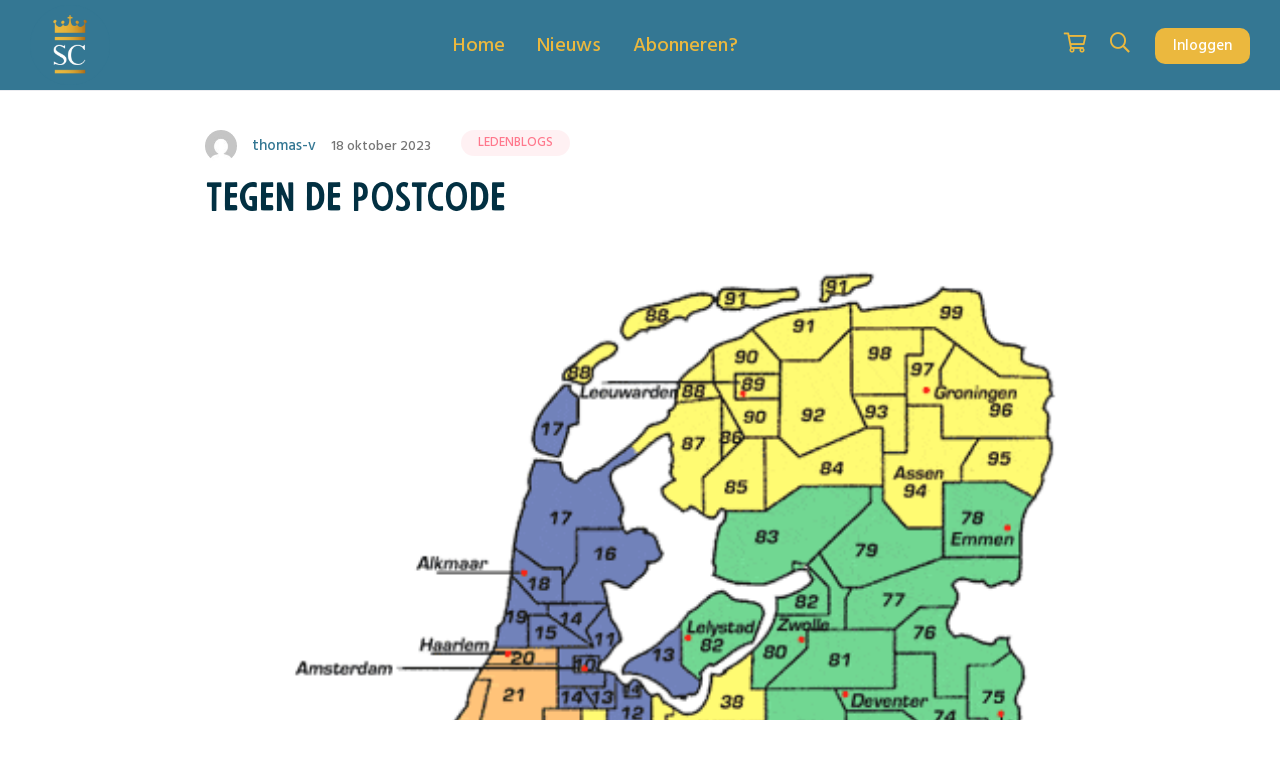

--- FILE ---
content_type: text/html; charset=UTF-8
request_url: https://www.safecapital.eu/tegen-de-postcode/
body_size: 23688
content:
<!DOCTYPE html>
<html lang="nl-NL" class="">
	<head>
				<meta charset="UTF-8">
		<link rel="profile" href="https://gmpg.org/xfn/11">
				<script type="text/javascript">
			window.flatStyles = window.flatStyles || ''

			window.lightspeedOptimizeStylesheet = function () {
				const currentStylesheet = document.querySelector( '.tcb-lightspeed-style:not([data-ls-optimized])' )

				if ( currentStylesheet ) {
					try {
						if ( currentStylesheet.sheet && currentStylesheet.sheet.cssRules ) {
							if ( window.flatStyles ) {
								if ( this.optimizing ) {
									setTimeout( window.lightspeedOptimizeStylesheet.bind( this ), 24 )
								} else {
									this.optimizing = true;

									let rulesIndex = 0;

									while ( rulesIndex < currentStylesheet.sheet.cssRules.length ) {
										const rule = currentStylesheet.sheet.cssRules[ rulesIndex ]
										/* remove rules that already exist in the page */
										if ( rule.type === CSSRule.STYLE_RULE && window.flatStyles.includes( `${rule.selectorText}{` ) ) {
											currentStylesheet.sheet.deleteRule( rulesIndex )
										} else {
											rulesIndex ++
										}
									}
									/* optimize, mark it such, move to the next file, append the styles we have until now */
									currentStylesheet.setAttribute( 'data-ls-optimized', '1' )

									window.flatStyles += currentStylesheet.innerHTML

									this.optimizing = false
								}
							} else {
								window.flatStyles = currentStylesheet.innerHTML
								currentStylesheet.setAttribute( 'data-ls-optimized', '1' )
							}
						}
					} catch ( error ) {
						console.warn( error )
					}

					if ( currentStylesheet.parentElement.tagName !== 'HEAD' ) {
						/* always make sure that those styles end up in the head */
						const stylesheetID = currentStylesheet.id;
						/**
						 * make sure that there is only one copy of the css
						 * e.g display CSS
						 */
						if ( ( ! stylesheetID || ( stylesheetID && ! document.querySelector( `head #${stylesheetID}` ) ) ) ) {
							document.head.prepend( currentStylesheet )
						} else {
							currentStylesheet.remove();
						}
					}
				}
			}

			window.lightspeedOptimizeFlat = function ( styleSheetElement ) {
				if ( document.querySelectorAll( 'link[href*="thrive_flat.css"]' ).length > 1 ) {
					/* disable this flat if we already have one */
					styleSheetElement.setAttribute( 'disabled', true )
				} else {
					/* if this is the first one, make sure he's in head */
					if ( styleSheetElement.parentElement.tagName !== 'HEAD' ) {
						document.head.append( styleSheetElement )
					}
				}
			}
		</script>
		<link rel="preload" href="https://www.safecapital.eu/wp-content/uploads/2024/07/Arkhip_font.otf" as="font" type="font/woff2" crossorigin><link rel="preload" href="https://www.safecapital.eu/wp-content/uploads/2024/07/56thStreet-Regular.otf" as="font" type="font/woff2" crossorigin><link rel="preload" href="https://www.safecapital.eu/wp-content/bcf-fonts/Hind%20Madurai/hind-madurai-500-normal0.woff2" as="font" type="font/woff2" crossorigin><link rel="preload" href="https://www.safecapital.eu/wp-content/bcf-fonts/Hind%20Madurai/hind-madurai-500-normal1.woff2" as="font" type="font/woff2" crossorigin><link rel="preload" href="https://www.safecapital.eu/wp-content/bcf-fonts/Hind%20Madurai/hind-madurai-500-normal2.woff2" as="font" type="font/woff2" crossorigin><link rel="preload" href="https://www.safecapital.eu/wp-content/bcf-fonts/Hind%20Madurai/hind-madurai-600-normal0.woff2" as="font" type="font/woff2" crossorigin><link rel="preload" href="https://www.safecapital.eu/wp-content/bcf-fonts/Hind%20Madurai/hind-madurai-600-normal1.woff2" as="font" type="font/woff2" crossorigin><link rel="preload" href="https://www.safecapital.eu/wp-content/bcf-fonts/Hind%20Madurai/hind-madurai-600-normal2.woff2" as="font" type="font/woff2" crossorigin><link rel="preload" href="https://www.safecapital.eu/wp-content/bcf-fonts/Hind%20Madurai/hind-madurai-700-normal0.woff2" as="font" type="font/woff2" crossorigin><link rel="preload" href="https://www.safecapital.eu/wp-content/bcf-fonts/Hind%20Madurai/hind-madurai-700-normal1.woff2" as="font" type="font/woff2" crossorigin><link rel="preload" href="https://www.safecapital.eu/wp-content/bcf-fonts/Hind%20Madurai/hind-madurai-700-normal2.woff2" as="font" type="font/woff2" crossorigin><link rel="preload" href="https://www.safecapital.eu/wp-content/bcf-fonts/Hind%20Madurai/hind-madurai-400-normal0.woff2" as="font" type="font/woff2" crossorigin><link rel="preload" href="https://www.safecapital.eu/wp-content/bcf-fonts/Hind%20Madurai/hind-madurai-400-normal1.woff2" as="font" type="font/woff2" crossorigin><link rel="preload" href="https://www.safecapital.eu/wp-content/bcf-fonts/Hind%20Madurai/hind-madurai-400-normal2.woff2" as="font" type="font/woff2" crossorigin><meta name='robots' content='index, follow, max-image-preview:large, max-snippet:-1, max-video-preview:-1' />

	<!-- This site is optimized with the Yoast SEO plugin v24.5 - https://yoast.com/wordpress/plugins/seo/ -->
	<title>Tegen de Postcode - Safecapital</title>
	<link rel="canonical" href="https://www.safecapital.eu/tegen-de-postcode/" />
	<meta property="og:locale" content="nl_NL" />
	<meta property="og:type" content="article" />
	<meta property="og:title" content="Tegen de Postcode - Safecapital" />
	<meta property="og:description" content="Inhoud enkel voor abonnees De inhoud van deze pagina is enkel toegankelijk voor abonnees. Klik hier om te abonneren. Bent [&hellip;]" />
	<meta property="og:url" content="https://www.safecapital.eu/tegen-de-postcode/" />
	<meta property="og:site_name" content="Safecapital" />
	<meta property="article:published_time" content="2023-10-18T09:32:06+00:00" />
	<meta property="article:modified_time" content="2023-10-18T14:20:24+00:00" />
	<meta property="og:image" content="https://www.safecapital.eu/wp-content/uploads/2023/10/postcode-landkaart-nederland.png" />
	<meta property="og:image:width" content="432" />
	<meta property="og:image:height" content="278" />
	<meta property="og:image:type" content="image/png" />
	<meta name="author" content="thomas-v" />
	<meta name="twitter:card" content="summary_large_image" />
	<meta name="twitter:label1" content="Geschreven door" />
	<meta name="twitter:data1" content="thomas-v" />
	<meta name="twitter:label2" content="Geschatte leestijd" />
	<meta name="twitter:data2" content="2 minuten" />
	<script type="application/ld+json" class="yoast-schema-graph">{"@context":"https://schema.org","@graph":[{"@type":"Article","@id":"https://www.safecapital.eu/tegen-de-postcode/#article","isPartOf":{"@id":"https://www.safecapital.eu/tegen-de-postcode/"},"author":{"name":"thomas-v","@id":"https://www.safecapital.eu/#/schema/person/df4a8224d76a85e56ee153dec4d0fab8"},"headline":"Tegen de Postcode","datePublished":"2023-10-18T09:32:06+00:00","dateModified":"2023-10-18T14:20:24+00:00","mainEntityOfPage":{"@id":"https://www.safecapital.eu/tegen-de-postcode/"},"wordCount":336,"publisher":{"@id":"https://www.safecapital.eu/#organization"},"image":{"@id":"https://www.safecapital.eu/tegen-de-postcode/#primaryimage"},"thumbnailUrl":"https://safecapital-staging.ams3.digitaloceanspaces.com/wp-content/uploads/2023/10/14131426/postcode-landkaart-nederland.png","keywords":["Technocratie"],"articleSection":["Ledenblogs"],"inLanguage":"nl-NL"},{"@type":"WebPage","@id":"https://www.safecapital.eu/tegen-de-postcode/","url":"https://www.safecapital.eu/tegen-de-postcode/","name":"Tegen de Postcode - Safecapital","isPartOf":{"@id":"https://www.safecapital.eu/#website"},"primaryImageOfPage":{"@id":"https://www.safecapital.eu/tegen-de-postcode/#primaryimage"},"image":{"@id":"https://www.safecapital.eu/tegen-de-postcode/#primaryimage"},"thumbnailUrl":"https://safecapital-staging.ams3.digitaloceanspaces.com/wp-content/uploads/2023/10/14131426/postcode-landkaart-nederland.png","datePublished":"2023-10-18T09:32:06+00:00","dateModified":"2023-10-18T14:20:24+00:00","breadcrumb":{"@id":"https://www.safecapital.eu/tegen-de-postcode/#breadcrumb"},"inLanguage":"nl-NL","potentialAction":[{"@type":"ReadAction","target":["https://www.safecapital.eu/tegen-de-postcode/"]}]},{"@type":"ImageObject","inLanguage":"nl-NL","@id":"https://www.safecapital.eu/tegen-de-postcode/#primaryimage","url":"https://safecapital-staging.ams3.digitaloceanspaces.com/wp-content/uploads/2023/10/14131426/postcode-landkaart-nederland.png","contentUrl":"https://safecapital-staging.ams3.digitaloceanspaces.com/wp-content/uploads/2023/10/14131426/postcode-landkaart-nederland.png","width":432,"height":278},{"@type":"BreadcrumbList","@id":"https://www.safecapital.eu/tegen-de-postcode/#breadcrumb","itemListElement":[{"@type":"ListItem","position":1,"name":"Home","item":"https://www.safecapital.eu/"},{"@type":"ListItem","position":2,"name":"Nieuws","item":"https://www.safecapital.eu/?page_id=675"},{"@type":"ListItem","position":3,"name":"Tegen de Postcode"}]},{"@type":"WebSite","@id":"https://www.safecapital.eu/#website","url":"https://www.safecapital.eu/","name":"Safecapital","description":"Leef Royaal","publisher":{"@id":"https://www.safecapital.eu/#organization"},"potentialAction":[{"@type":"SearchAction","target":{"@type":"EntryPoint","urlTemplate":"https://www.safecapital.eu/?s={search_term_string}"},"query-input":{"@type":"PropertyValueSpecification","valueRequired":true,"valueName":"search_term_string"}}],"inLanguage":"nl-NL"},{"@type":"Organization","@id":"https://www.safecapital.eu/#organization","name":"Safecapital","url":"https://www.safecapital.eu/","logo":{"@type":"ImageObject","inLanguage":"nl-NL","@id":"https://www.safecapital.eu/#/schema/logo/image/","url":"https://safecapital-staging.ams3.digitaloceanspaces.com/wp-content/uploads/2024/02/23064833/Circle-2-1.png","contentUrl":"https://safecapital-staging.ams3.digitaloceanspaces.com/wp-content/uploads/2024/02/23064833/Circle-2-1.png","width":500,"height":500,"caption":"Safecapital"},"image":{"@id":"https://www.safecapital.eu/#/schema/logo/image/"}},{"@type":"Person","@id":"https://www.safecapital.eu/#/schema/person/df4a8224d76a85e56ee153dec4d0fab8","name":"thomas-v","image":{"@type":"ImageObject","inLanguage":"nl-NL","@id":"https://www.safecapital.eu/#/schema/person/image/","url":"https://secure.gravatar.com/avatar/2119751b7c3fbec3614f1f382b07056389df507779171ba8e73c170060d45c30?s=96&d=mm&r=g","contentUrl":"https://secure.gravatar.com/avatar/2119751b7c3fbec3614f1f382b07056389df507779171ba8e73c170060d45c30?s=96&d=mm&r=g","caption":"thomas-v"},"description":"Katholieke Hollander.","url":"https://www.safecapital.eu/author/lid_1148/"}]}</script>
	<!-- / Yoast SEO plugin. -->


<link rel="alternate" type="application/rss+xml" title="Safecapital &raquo; feed" href="https://www.safecapital.eu/feed/" />
<link rel="alternate" type="application/rss+xml" title="Safecapital &raquo; reacties feed" href="https://www.safecapital.eu/comments/feed/" />
<link rel="alternate" title="oEmbed (JSON)" type="application/json+oembed" href="https://www.safecapital.eu/wp-json/oembed/1.0/embed?url=https%3A%2F%2Fwww.safecapital.eu%2Ftegen-de-postcode%2F" />
<link rel="alternate" title="oEmbed (XML)" type="text/xml+oembed" href="https://www.safecapital.eu/wp-json/oembed/1.0/embed?url=https%3A%2F%2Fwww.safecapital.eu%2Ftegen-de-postcode%2F&#038;format=xml" />
<!-- WP Fusion --><style type="text/css">.woocommerce .product .variations option:disabled { display: none; } </style><style id='wp-img-auto-sizes-contain-inline-css' type='text/css'>
img:is([sizes=auto i],[sizes^="auto," i]){contain-intrinsic-size:3000px 1500px}
/*# sourceURL=wp-img-auto-sizes-contain-inline-css */
</style>
<link rel='stylesheet' id='wc-blocks-integration-css' href='https://www.safecapital.eu/wp-content/plugins/woocommerce-subscriptions/vendor/woocommerce/subscriptions-core/build/index.css?ver=7.1.1' type='text/css' media='all' />
<link rel='stylesheet' id='wc-vat-compliance-style-css' href='https://www.safecapital.eu/wp-content/plugins/woocommerce-eu-vat-compliance-premium/build/style-vat-number-block.css?ver=1.36.5' type='text/css' media='all' />
<link rel='stylesheet' id='dashicons-css' href='https://www.safecapital.eu/wp-includes/css/dashicons.min.css?ver=6.9' type='text/css' media='all' />
<link rel='stylesheet' id='thickbox-css' href='https://www.safecapital.eu/wp-includes/js/thickbox/thickbox.css?ver=6.9' type='text/css' media='all' />
<style id='cf-frontend-style-inline-css' type='text/css'>
@font-face {
	font-family: 'Arkhip';
	font-weight: 400;
	src: url('https://www.safecapital.eu/wp-content/uploads/2024/07/Arkhip_font.otf') format('OpenType');
}
@font-face {
	font-family: 'StreetFiveSix';
	font-weight: 400;
	src: url('https://www.safecapital.eu/wp-content/uploads/2024/07/56thStreet-Regular.otf') format('OpenType');
}
@font-face {
	font-family: 'Hind Madurai';
	font-style: normal;
	font-weight: 500;
	font-display: fallback;
	src: url('https://www.safecapital.eu/wp-content/bcf-fonts/Hind%20Madurai/hind-madurai-500-normal0.woff2') format('woff2'),
		url('https://www.safecapital.eu/wp-content/bcf-fonts/Hind%20Madurai/hind-madurai-500-normal1.woff2') format('woff2'),
		url('https://www.safecapital.eu/wp-content/bcf-fonts/Hind%20Madurai/hind-madurai-500-normal2.woff2') format('woff2');
}
@font-face {
	font-family: 'Hind Madurai';
	font-style: normal;
	font-weight: 600;
	font-display: fallback;
	src: url('https://www.safecapital.eu/wp-content/bcf-fonts/Hind%20Madurai/hind-madurai-600-normal0.woff2') format('woff2'),
		url('https://www.safecapital.eu/wp-content/bcf-fonts/Hind%20Madurai/hind-madurai-600-normal1.woff2') format('woff2'),
		url('https://www.safecapital.eu/wp-content/bcf-fonts/Hind%20Madurai/hind-madurai-600-normal2.woff2') format('woff2');
}
@font-face {
	font-family: 'Hind Madurai';
	font-style: normal;
	font-weight: 700;
	font-display: fallback;
	src: url('https://www.safecapital.eu/wp-content/bcf-fonts/Hind%20Madurai/hind-madurai-700-normal0.woff2') format('woff2'),
		url('https://www.safecapital.eu/wp-content/bcf-fonts/Hind%20Madurai/hind-madurai-700-normal1.woff2') format('woff2'),
		url('https://www.safecapital.eu/wp-content/bcf-fonts/Hind%20Madurai/hind-madurai-700-normal2.woff2') format('woff2');
}
@font-face {
	font-family: 'Hind Madurai';
	font-style: normal;
	font-weight: 400;
	font-display: fallback;
	src: url('https://www.safecapital.eu/wp-content/bcf-fonts/Hind%20Madurai/hind-madurai-400-normal0.woff2') format('woff2'),
		url('https://www.safecapital.eu/wp-content/bcf-fonts/Hind%20Madurai/hind-madurai-400-normal1.woff2') format('woff2'),
		url('https://www.safecapital.eu/wp-content/bcf-fonts/Hind%20Madurai/hind-madurai-400-normal2.woff2') format('woff2');
}
/*# sourceURL=cf-frontend-style-inline-css */
</style>
<style id='wp-emoji-styles-inline-css' type='text/css'>

	img.wp-smiley, img.emoji {
		display: inline !important;
		border: none !important;
		box-shadow: none !important;
		height: 1em !important;
		width: 1em !important;
		margin: 0 0.07em !important;
		vertical-align: -0.1em !important;
		background: none !important;
		padding: 0 !important;
	}
/*# sourceURL=wp-emoji-styles-inline-css */
</style>
<link rel='stylesheet' id='wp-block-library-css' href='https://www.safecapital.eu/wp-includes/css/dist/block-library/style.min.css?ver=6.9' type='text/css' media='all' />
<link rel='stylesheet' id='wc-blocks-style-css' href='https://www.safecapital.eu/wp-content/plugins/woocommerce/assets/client/blocks/wc-blocks.css?ver=wc-9.2.4' type='text/css' media='all' />
<style id='global-styles-inline-css' type='text/css'>
:root{--wp--preset--aspect-ratio--square: 1;--wp--preset--aspect-ratio--4-3: 4/3;--wp--preset--aspect-ratio--3-4: 3/4;--wp--preset--aspect-ratio--3-2: 3/2;--wp--preset--aspect-ratio--2-3: 2/3;--wp--preset--aspect-ratio--16-9: 16/9;--wp--preset--aspect-ratio--9-16: 9/16;--wp--preset--color--black: #000000;--wp--preset--color--cyan-bluish-gray: #abb8c3;--wp--preset--color--white: #ffffff;--wp--preset--color--pale-pink: #f78da7;--wp--preset--color--vivid-red: #cf2e2e;--wp--preset--color--luminous-vivid-orange: #ff6900;--wp--preset--color--luminous-vivid-amber: #fcb900;--wp--preset--color--light-green-cyan: #7bdcb5;--wp--preset--color--vivid-green-cyan: #00d084;--wp--preset--color--pale-cyan-blue: #8ed1fc;--wp--preset--color--vivid-cyan-blue: #0693e3;--wp--preset--color--vivid-purple: #9b51e0;--wp--preset--color--base: #ffffff;--wp--preset--color--contrast: #000000;--wp--preset--color--primary: #1d76da;--wp--preset--color--secondary: #007cba;--wp--preset--color--tertiary: #F6F6F6;--wp--preset--gradient--vivid-cyan-blue-to-vivid-purple: linear-gradient(135deg,rgb(6,147,227) 0%,rgb(155,81,224) 100%);--wp--preset--gradient--light-green-cyan-to-vivid-green-cyan: linear-gradient(135deg,rgb(122,220,180) 0%,rgb(0,208,130) 100%);--wp--preset--gradient--luminous-vivid-amber-to-luminous-vivid-orange: linear-gradient(135deg,rgb(252,185,0) 0%,rgb(255,105,0) 100%);--wp--preset--gradient--luminous-vivid-orange-to-vivid-red: linear-gradient(135deg,rgb(255,105,0) 0%,rgb(207,46,46) 100%);--wp--preset--gradient--very-light-gray-to-cyan-bluish-gray: linear-gradient(135deg,rgb(238,238,238) 0%,rgb(169,184,195) 100%);--wp--preset--gradient--cool-to-warm-spectrum: linear-gradient(135deg,rgb(74,234,220) 0%,rgb(151,120,209) 20%,rgb(207,42,186) 40%,rgb(238,44,130) 60%,rgb(251,105,98) 80%,rgb(254,248,76) 100%);--wp--preset--gradient--blush-light-purple: linear-gradient(135deg,rgb(255,206,236) 0%,rgb(152,150,240) 100%);--wp--preset--gradient--blush-bordeaux: linear-gradient(135deg,rgb(254,205,165) 0%,rgb(254,45,45) 50%,rgb(107,0,62) 100%);--wp--preset--gradient--luminous-dusk: linear-gradient(135deg,rgb(255,203,112) 0%,rgb(199,81,192) 50%,rgb(65,88,208) 100%);--wp--preset--gradient--pale-ocean: linear-gradient(135deg,rgb(255,245,203) 0%,rgb(182,227,212) 50%,rgb(51,167,181) 100%);--wp--preset--gradient--electric-grass: linear-gradient(135deg,rgb(202,248,128) 0%,rgb(113,206,126) 100%);--wp--preset--gradient--midnight: linear-gradient(135deg,rgb(2,3,129) 0%,rgb(40,116,252) 100%);--wp--preset--font-size--small: clamp(0.875rem, 0.875rem + ((1vw - 0.2rem) * 0.227), 1rem);--wp--preset--font-size--medium: clamp(1rem, 1rem + ((1vw - 0.2rem) * 0.227), 1.125rem);--wp--preset--font-size--large: clamp(1.75rem, 1.75rem + ((1vw - 0.2rem) * 0.227), 1.875rem);--wp--preset--font-size--x-large: 2.25rem;--wp--preset--font-size--xx-large: clamp(4rem, 4rem + ((1vw - 0.2rem) * 10.909), 10rem);--wp--preset--font-family--ibm-plex-mono: 'IBM Plex Mono', monospace;--wp--preset--font-family--system-font: -apple-system,BlinkMacSystemFont,"Segoe UI",Roboto,Oxygen-Sans,Ubuntu,Cantarell,"Helvetica Neue",sans-serif;--wp--preset--font-family--source-serif-pro: "Source Serif Pro", serif;--wp--preset--font-family--inter: "Inter", sans-serif;--wp--preset--font-family--cardo: Cardo;--wp--preset--spacing--20: 0.44rem;--wp--preset--spacing--30: clamp(1.5rem, 5vw, 2rem);--wp--preset--spacing--40: clamp(1.8rem, 1.8rem + ((1vw - 0.48rem) * 2.885), 3rem);--wp--preset--spacing--50: clamp(2.5rem, 8vw, 4.5rem);--wp--preset--spacing--60: clamp(3.75rem, 10vw, 7rem);--wp--preset--spacing--70: clamp(5rem, 5.25rem + ((1vw - 0.48rem) * 9.096), 8rem);--wp--preset--spacing--80: clamp(7rem, 14vw, 11rem);--wp--preset--shadow--natural: 6px 6px 9px rgba(0, 0, 0, 0.2);--wp--preset--shadow--deep: 12px 12px 50px rgba(0, 0, 0, 0.4);--wp--preset--shadow--sharp: 6px 6px 0px rgba(0, 0, 0, 0.2);--wp--preset--shadow--outlined: 6px 6px 0px -3px rgb(255, 255, 255), 6px 6px rgb(0, 0, 0);--wp--preset--shadow--crisp: 6px 6px 0px rgb(0, 0, 0);}:root { --wp--style--global--content-size: 840px;--wp--style--global--wide-size: 1200px; }:where(body) { margin: 0; }.wp-site-blocks { padding-top: var(--wp--style--root--padding-top); padding-bottom: var(--wp--style--root--padding-bottom); }.has-global-padding { padding-right: var(--wp--style--root--padding-right); padding-left: var(--wp--style--root--padding-left); }.has-global-padding > .alignfull { margin-right: calc(var(--wp--style--root--padding-right) * -1); margin-left: calc(var(--wp--style--root--padding-left) * -1); }.has-global-padding :where(:not(.alignfull.is-layout-flow) > .has-global-padding:not(.wp-block-block, .alignfull)) { padding-right: 0; padding-left: 0; }.has-global-padding :where(:not(.alignfull.is-layout-flow) > .has-global-padding:not(.wp-block-block, .alignfull)) > .alignfull { margin-left: 0; margin-right: 0; }.wp-site-blocks > .alignleft { float: left; margin-right: 2em; }.wp-site-blocks > .alignright { float: right; margin-left: 2em; }.wp-site-blocks > .aligncenter { justify-content: center; margin-left: auto; margin-right: auto; }:where(.wp-site-blocks) > * { margin-block-start: 1.5rem; margin-block-end: 0; }:where(.wp-site-blocks) > :first-child { margin-block-start: 0; }:where(.wp-site-blocks) > :last-child { margin-block-end: 0; }:root { --wp--style--block-gap: 1.5rem; }:root :where(.is-layout-flow) > :first-child{margin-block-start: 0;}:root :where(.is-layout-flow) > :last-child{margin-block-end: 0;}:root :where(.is-layout-flow) > *{margin-block-start: 1.5rem;margin-block-end: 0;}:root :where(.is-layout-constrained) > :first-child{margin-block-start: 0;}:root :where(.is-layout-constrained) > :last-child{margin-block-end: 0;}:root :where(.is-layout-constrained) > *{margin-block-start: 1.5rem;margin-block-end: 0;}:root :where(.is-layout-flex){gap: 1.5rem;}:root :where(.is-layout-grid){gap: 1.5rem;}.is-layout-flow > .alignleft{float: left;margin-inline-start: 0;margin-inline-end: 2em;}.is-layout-flow > .alignright{float: right;margin-inline-start: 2em;margin-inline-end: 0;}.is-layout-flow > .aligncenter{margin-left: auto !important;margin-right: auto !important;}.is-layout-constrained > .alignleft{float: left;margin-inline-start: 0;margin-inline-end: 2em;}.is-layout-constrained > .alignright{float: right;margin-inline-start: 2em;margin-inline-end: 0;}.is-layout-constrained > .aligncenter{margin-left: auto !important;margin-right: auto !important;}.is-layout-constrained > :where(:not(.alignleft):not(.alignright):not(.alignfull)){max-width: var(--wp--style--global--content-size);margin-left: auto !important;margin-right: auto !important;}.is-layout-constrained > .alignwide{max-width: var(--wp--style--global--wide-size);}body .is-layout-flex{display: flex;}.is-layout-flex{flex-wrap: wrap;align-items: center;}.is-layout-flex > :is(*, div){margin: 0;}body .is-layout-grid{display: grid;}.is-layout-grid > :is(*, div){margin: 0;}body{background-color: var(--wp--preset--color--base);color: var(--wp--preset--color--contrast);font-family: var(--wp--preset--font-family--system-font);font-size: var(--wp--preset--font-size--medium);line-height: 1.6;--wp--style--root--padding-top: var(--wp--preset--spacing--40);--wp--style--root--padding-right: var(--wp--preset--spacing--30);--wp--style--root--padding-bottom: var(--wp--preset--spacing--40);--wp--style--root--padding-left: var(--wp--preset--spacing--30);}a:where(:not(.wp-element-button)){color: var(--wp--preset--color--contrast);text-decoration: underline;}:root :where(a:where(:not(.wp-element-button)):hover){text-decoration: none;}:root :where(a:where(:not(.wp-element-button)):focus){text-decoration: underline dashed;}:root :where(a:where(:not(.wp-element-button)):active){color: var(--wp--preset--color--secondary);text-decoration: none;}h1, h2, h3, h4, h5, h6{font-weight: 400;line-height: 1.4;}h1{font-size: clamp(2.032rem, 2.032rem + ((1vw - 0.2rem) * 2.896), 3.625rem);line-height: 1.2;}h2{font-size: clamp(2.625rem, calc(2.625rem + ((1vw - 0.48rem) * 8.4135)), 3.25rem);line-height: 1.2;}h3{font-size: var(--wp--preset--font-size--x-large);}h4{font-size: var(--wp--preset--font-size--large);}h5{font-size: var(--wp--preset--font-size--medium);}h6{font-size: var(--wp--preset--font-size--medium);}:root :where(.wp-element-button, .wp-block-button__link){background-color: var(--wp--preset--color--primary);border-radius: 0;border-width: 0;color: var(--wp--preset--color--contrast);font-family: inherit;font-size: inherit;font-style: inherit;font-weight: inherit;letter-spacing: inherit;line-height: inherit;padding-top: calc(0.667em + 2px);padding-right: calc(1.333em + 2px);padding-bottom: calc(0.667em + 2px);padding-left: calc(1.333em + 2px);text-decoration: none;text-transform: inherit;}:root :where(.wp-element-button:visited, .wp-block-button__link:visited){color: var(--wp--preset--color--contrast);}:root :where(.wp-element-button:hover, .wp-block-button__link:hover){background-color: var(--wp--preset--color--contrast);color: var(--wp--preset--color--base);}:root :where(.wp-element-button:focus, .wp-block-button__link:focus){background-color: var(--wp--preset--color--contrast);color: var(--wp--preset--color--base);}:root :where(.wp-element-button:active, .wp-block-button__link:active){background-color: var(--wp--preset--color--secondary);color: var(--wp--preset--color--base);}.has-black-color{color: var(--wp--preset--color--black) !important;}.has-cyan-bluish-gray-color{color: var(--wp--preset--color--cyan-bluish-gray) !important;}.has-white-color{color: var(--wp--preset--color--white) !important;}.has-pale-pink-color{color: var(--wp--preset--color--pale-pink) !important;}.has-vivid-red-color{color: var(--wp--preset--color--vivid-red) !important;}.has-luminous-vivid-orange-color{color: var(--wp--preset--color--luminous-vivid-orange) !important;}.has-luminous-vivid-amber-color{color: var(--wp--preset--color--luminous-vivid-amber) !important;}.has-light-green-cyan-color{color: var(--wp--preset--color--light-green-cyan) !important;}.has-vivid-green-cyan-color{color: var(--wp--preset--color--vivid-green-cyan) !important;}.has-pale-cyan-blue-color{color: var(--wp--preset--color--pale-cyan-blue) !important;}.has-vivid-cyan-blue-color{color: var(--wp--preset--color--vivid-cyan-blue) !important;}.has-vivid-purple-color{color: var(--wp--preset--color--vivid-purple) !important;}.has-base-color{color: var(--wp--preset--color--base) !important;}.has-contrast-color{color: var(--wp--preset--color--contrast) !important;}.has-primary-color{color: var(--wp--preset--color--primary) !important;}.has-secondary-color{color: var(--wp--preset--color--secondary) !important;}.has-tertiary-color{color: var(--wp--preset--color--tertiary) !important;}.has-black-background-color{background-color: var(--wp--preset--color--black) !important;}.has-cyan-bluish-gray-background-color{background-color: var(--wp--preset--color--cyan-bluish-gray) !important;}.has-white-background-color{background-color: var(--wp--preset--color--white) !important;}.has-pale-pink-background-color{background-color: var(--wp--preset--color--pale-pink) !important;}.has-vivid-red-background-color{background-color: var(--wp--preset--color--vivid-red) !important;}.has-luminous-vivid-orange-background-color{background-color: var(--wp--preset--color--luminous-vivid-orange) !important;}.has-luminous-vivid-amber-background-color{background-color: var(--wp--preset--color--luminous-vivid-amber) !important;}.has-light-green-cyan-background-color{background-color: var(--wp--preset--color--light-green-cyan) !important;}.has-vivid-green-cyan-background-color{background-color: var(--wp--preset--color--vivid-green-cyan) !important;}.has-pale-cyan-blue-background-color{background-color: var(--wp--preset--color--pale-cyan-blue) !important;}.has-vivid-cyan-blue-background-color{background-color: var(--wp--preset--color--vivid-cyan-blue) !important;}.has-vivid-purple-background-color{background-color: var(--wp--preset--color--vivid-purple) !important;}.has-base-background-color{background-color: var(--wp--preset--color--base) !important;}.has-contrast-background-color{background-color: var(--wp--preset--color--contrast) !important;}.has-primary-background-color{background-color: var(--wp--preset--color--primary) !important;}.has-secondary-background-color{background-color: var(--wp--preset--color--secondary) !important;}.has-tertiary-background-color{background-color: var(--wp--preset--color--tertiary) !important;}.has-black-border-color{border-color: var(--wp--preset--color--black) !important;}.has-cyan-bluish-gray-border-color{border-color: var(--wp--preset--color--cyan-bluish-gray) !important;}.has-white-border-color{border-color: var(--wp--preset--color--white) !important;}.has-pale-pink-border-color{border-color: var(--wp--preset--color--pale-pink) !important;}.has-vivid-red-border-color{border-color: var(--wp--preset--color--vivid-red) !important;}.has-luminous-vivid-orange-border-color{border-color: var(--wp--preset--color--luminous-vivid-orange) !important;}.has-luminous-vivid-amber-border-color{border-color: var(--wp--preset--color--luminous-vivid-amber) !important;}.has-light-green-cyan-border-color{border-color: var(--wp--preset--color--light-green-cyan) !important;}.has-vivid-green-cyan-border-color{border-color: var(--wp--preset--color--vivid-green-cyan) !important;}.has-pale-cyan-blue-border-color{border-color: var(--wp--preset--color--pale-cyan-blue) !important;}.has-vivid-cyan-blue-border-color{border-color: var(--wp--preset--color--vivid-cyan-blue) !important;}.has-vivid-purple-border-color{border-color: var(--wp--preset--color--vivid-purple) !important;}.has-base-border-color{border-color: var(--wp--preset--color--base) !important;}.has-contrast-border-color{border-color: var(--wp--preset--color--contrast) !important;}.has-primary-border-color{border-color: var(--wp--preset--color--primary) !important;}.has-secondary-border-color{border-color: var(--wp--preset--color--secondary) !important;}.has-tertiary-border-color{border-color: var(--wp--preset--color--tertiary) !important;}.has-vivid-cyan-blue-to-vivid-purple-gradient-background{background: var(--wp--preset--gradient--vivid-cyan-blue-to-vivid-purple) !important;}.has-light-green-cyan-to-vivid-green-cyan-gradient-background{background: var(--wp--preset--gradient--light-green-cyan-to-vivid-green-cyan) !important;}.has-luminous-vivid-amber-to-luminous-vivid-orange-gradient-background{background: var(--wp--preset--gradient--luminous-vivid-amber-to-luminous-vivid-orange) !important;}.has-luminous-vivid-orange-to-vivid-red-gradient-background{background: var(--wp--preset--gradient--luminous-vivid-orange-to-vivid-red) !important;}.has-very-light-gray-to-cyan-bluish-gray-gradient-background{background: var(--wp--preset--gradient--very-light-gray-to-cyan-bluish-gray) !important;}.has-cool-to-warm-spectrum-gradient-background{background: var(--wp--preset--gradient--cool-to-warm-spectrum) !important;}.has-blush-light-purple-gradient-background{background: var(--wp--preset--gradient--blush-light-purple) !important;}.has-blush-bordeaux-gradient-background{background: var(--wp--preset--gradient--blush-bordeaux) !important;}.has-luminous-dusk-gradient-background{background: var(--wp--preset--gradient--luminous-dusk) !important;}.has-pale-ocean-gradient-background{background: var(--wp--preset--gradient--pale-ocean) !important;}.has-electric-grass-gradient-background{background: var(--wp--preset--gradient--electric-grass) !important;}.has-midnight-gradient-background{background: var(--wp--preset--gradient--midnight) !important;}.has-small-font-size{font-size: var(--wp--preset--font-size--small) !important;}.has-medium-font-size{font-size: var(--wp--preset--font-size--medium) !important;}.has-large-font-size{font-size: var(--wp--preset--font-size--large) !important;}.has-x-large-font-size{font-size: var(--wp--preset--font-size--x-large) !important;}.has-xx-large-font-size{font-size: var(--wp--preset--font-size--xx-large) !important;}.has-ibm-plex-mono-font-family{font-family: var(--wp--preset--font-family--ibm-plex-mono) !important;}.has-system-font-font-family{font-family: var(--wp--preset--font-family--system-font) !important;}.has-source-serif-pro-font-family{font-family: var(--wp--preset--font-family--source-serif-pro) !important;}.has-inter-font-family{font-family: var(--wp--preset--font-family--inter) !important;}.has-cardo-font-family{font-family: var(--wp--preset--font-family--cardo) !important;}
/*# sourceURL=global-styles-inline-css */
</style>

<link rel='stylesheet' id='wp-components-css' href='https://www.safecapital.eu/wp-includes/css/dist/components/style.min.css?ver=6.9' type='text/css' media='all' />
<link rel='stylesheet' id='wp-preferences-css' href='https://www.safecapital.eu/wp-includes/css/dist/preferences/style.min.css?ver=6.9' type='text/css' media='all' />
<link rel='stylesheet' id='wp-block-editor-css' href='https://www.safecapital.eu/wp-includes/css/dist/block-editor/style.min.css?ver=6.9' type='text/css' media='all' />
<link rel='stylesheet' id='wp-reusable-blocks-css' href='https://www.safecapital.eu/wp-includes/css/dist/reusable-blocks/style.min.css?ver=6.9' type='text/css' media='all' />
<link rel='stylesheet' id='wp-patterns-css' href='https://www.safecapital.eu/wp-includes/css/dist/patterns/style.min.css?ver=6.9' type='text/css' media='all' />
<link rel='stylesheet' id='wp-editor-css' href='https://www.safecapital.eu/wp-includes/css/dist/editor/style.min.css?ver=6.9' type='text/css' media='all' />
<link rel='stylesheet' id='ht-blocks-modules-styles-css' href='https://www.safecapital.eu/wp-content/plugins/heroic-blocks/dist/css/ht-blocks-modules-styles.css?ver=1685606406' type='text/css' media='all' />
<link rel='stylesheet' id='local-google-fonts-css' href='https://www.safecapital.eu/wp-content/bcf-fonts/local-fonts.css' type='text/css' media='all' />
<link rel='stylesheet' id='elementor-icons-css' href='https://www.safecapital.eu/wp-content/plugins/elementor/assets/lib/eicons/css/elementor-icons.min.css?ver=5.44.0' type='text/css' media='all' />
<link rel='stylesheet' id='elementor-frontend-css' href='https://www.safecapital.eu/wp-content/plugins/elementor/assets/css/frontend.min.css?ver=3.33.1' type='text/css' media='all' />
<link rel='stylesheet' id='elementor-post-8-css' href='https://www.safecapital.eu/wp-content/uploads/elementor/css/post-8.css?ver=1769107076' type='text/css' media='all' />
<link rel='stylesheet' id='eh-style-css' href='https://www.safecapital.eu/wp-content/plugins/eh-stripe-payment-gateway/assets/css/eh-style.css?ver=4.1.0' type='text/css' media='all' />
<link rel='stylesheet' id='events-manager-css' href='https://www.safecapital.eu/wp-content/plugins/events-manager/includes/css/events-manager.min.css?ver=6.6.4.4' type='text/css' media='all' />
<link rel='stylesheet' id='widgetopts-styles-css' href='https://www.safecapital.eu/wp-content/plugins/widget-options/assets/css/widget-options.css?ver=4.1.1' type='text/css' media='all' />
<link rel='stylesheet' id='woocommerce-layout-css' href='https://www.safecapital.eu/wp-content/plugins/woocommerce/assets/css/woocommerce-layout.css?ver=9.2.4' type='text/css' media='all' />
<link rel='stylesheet' id='woocommerce-smallscreen-css' href='https://www.safecapital.eu/wp-content/plugins/woocommerce/assets/css/woocommerce-smallscreen.css?ver=9.2.4' type='text/css' media='only screen and (max-width: 768px)' />
<link rel='stylesheet' id='woocommerce-general-css' href='https://www.safecapital.eu/wp-content/plugins/woocommerce/assets/css/woocommerce.css?ver=9.2.4' type='text/css' media='all' />
<style id='woocommerce-inline-inline-css' type='text/css'>
.woocommerce form .form-row .required { visibility: visible; }
/*# sourceURL=woocommerce-inline-inline-css */
</style>
<link rel='stylesheet' id='metorik-css-css' href='https://www.safecapital.eu/wp-content/plugins/metorik-helper/assets/css/metorik.css?ver=2.0.10' type='text/css' media='all' />
<link rel='stylesheet' id='newsletter-css' href='https://www.safecapital.eu/wp-content/plugins/newsletter/style.css?ver=8.7.1' type='text/css' media='all' />
<link rel='stylesheet' id='reign_main_style-css' href='https://www.safecapital.eu/wp-content/themes/reign-theme/assets/css/main.min.css?ver=1769312774' type='text/css' media='all' />
<style id='reign_main_style-inline-css' type='text/css'>
:root{--reign-header-topbar-bg-color:#347793;--reign-header-topbar-bg-color-rgb:52, 119, 147;--reign-header-topbar-text-color:#ffffff;--reign-header-topbar-text-color-rgb:255, 255, 255;--reign-header-topbar-text-hover-color:#347793;--reign-header-topbar-text-hover-color-rgb:52, 119, 147;--reign-header-bg-color:#347793;--reign-header-bg-color-rgb:52, 119, 147;--reign-header-nav-bg-color:#f5f5f5;--reign-header-nav-bg-color-rgb:245, 245, 245;--reign-title-tagline-typography:#eeee22;--reign-title-tagline-typography-rgb:238, 238, 34;--reign-header-main-menu-font:#ebb83e;--reign-header-main-menu-font-rgb:235, 184, 62;--reign-header-main-menu-text-hover-color:#ffffff;--reign-header-main-menu-text-hover-color-rgb:255, 255, 255;--reign-header-main-menu-text-active-color:#ffffff;--reign-header-main-menu-text-active-color-rgb:255, 255, 255;--reign-header-main-menu-bg-hover-color:#ffffff;--reign-header-main-menu-bg-hover-color-rgb:255, 255, 255;--reign-header-main-menu-bg-active-color:#ffffff;--reign-header-main-menu-bg-active-color-rgb:255, 255, 255;--reign-header-sub-menu-bg-color:#347793;--reign-header-sub-menu-bg-color-rgb:52, 119, 147;--reign-header-sub-menu-font:#ffffff;--reign-header-sub-menu-font-rgb:255, 255, 255;--reign-header-sub-menu-text-hover-color:#ebb83e;--reign-header-sub-menu-text-hover-color-rgb:235, 184, 62;--reign-header-sub-menu-bg-hover-color:rgba(235, 183, 61, 0.06);--reign-header-sub-menu-bg-hover-color-rgb:0, 0, 0;--reign-header-icon-color:#ebb83e;--reign-header-icon-color-rgb:235, 184, 62;--reign-header-icon-hover-color:#ffffff;--reign-header-icon-hover-color-rgb:255, 255, 255;--reign-mobile-menu-bg-color:#ffffff;--reign-mobile-menu-bg-color-rgb:255, 255, 255;--reign-mobile-menu-color:#347793;--reign-mobile-menu-color-rgb:52, 119, 147;--reign-mobile-menu-hover-color:#347793;--reign-mobile-menu-hover-color-rgb:52, 119, 147;--reign-mobile-menu-active-color:#347793;--reign-mobile-menu-active-color-rgb:52, 119, 147;--reign-left-panel-bg-color:#ffffff;--reign-left-panel-bg-color-rgb:255, 255, 255;--reign-left-panel-toggle-color:#ebb83e;--reign-left-panel-toggle-color-rgb:235, 184, 62;--reign-left-panel-menu-font-color:#153045;--reign-left-panel-menu-font-color-rgb:21, 48, 69;--reign-left-panel-menu-hover-color:#ebb83e;--reign-left-panel-menu-hover-color-rgb:235, 184, 62;--reign-left-panel-menu-active-color:#ebb83e;--reign-left-panel-menu-active-color-rgb:235, 184, 62;--reign-left-panel-menu-bg-hover-color:#ebb83e;--reign-left-panel-menu-bg-hover-color-rgb:235, 184, 62;--reign-left-panel-menu-bg-active-color:#ebb83e;--reign-left-panel-menu-bg-active-color-rgb:235, 184, 62;--reign-left-panel-menu-icon-active-color:#ffffff;--reign-left-panel-menu-icon-active-color-rgb:255, 255, 255;--reign-left-panel-tooltip-bg-color:#ebb83e;--reign-left-panel-tooltip-bg-color-rgb:235, 184, 62;--reign-left-panel-tooltip-color:#ffffff;--reign-left-panel-tooltip-color-rgb:255, 255, 255;--reign-site-body-bg-color:#ffffff;--reign-site-body-bg-color-rgb:255, 255, 255;--reign-site-body-text-color:#202b38;--reign-site-body-text-color-rgb:32, 43, 56;--reign-site-alternate-text-color:#767676;--reign-site-alternate-text-color-rgb:118, 118, 118;--reign-site-sections-bg-color:#ffffff;--reign-site-sections-bg-color-rgb:255, 255, 255;--reign-site-secondary-bg-color:#f6f6f6;--reign-site-secondary-bg-color-rgb:246, 246, 246;--reign-colors-theme:#ebb83e;--reign-colors-theme-rgb:235, 184, 62;--reign-site-headings-color:#023042;--reign-site-headings-color-rgb:2, 48, 66;--reign-site-link-color:#347793;--reign-site-link-color-rgb:52, 119, 147;--reign-site-link-hover-color:#e7b93e;--reign-site-link-hover-color-rgb:231, 185, 62;--reign-accent-color:#020304;--reign-accent-color-rgb:2, 3, 4;--reign-accent-hover-color:#e7b93e;--reign-accent-hover-color-rgb:231, 185, 62;--reign-site-button-text-color:#ffffff;--reign-site-button-text-color-rgb:255, 255, 255;--reign-site-button-text-hover-color:#ffffff;--reign-site-button-text-hover-color-rgb:255, 255, 255;--reign-site-button-bg-color:#347793;--reign-site-button-bg-color-rgb:52, 119, 147;--reign-site-button-bg-hover-color:#e7b93e;--reign-site-button-bg-hover-color-rgb:231, 185, 62;--reign-site-border-color:#e3e3e3;--reign-site-border-color-rgb:227, 227, 227;--reign-site-hr-color:#e3e3e3;--reign-site-hr-color-rgb:227, 227, 227;--reign-footer-widget-area-bg-color:#347793;--reign-footer-widget-area-bg-color-rgb:52, 119, 147;--reign-footer-widget-title-color:#ffffff;--reign-footer-widget-title-color-rgb:255, 255, 255;--reign-footer-widget-text-color:#ffffff;--reign-footer-widget-text-color-rgb:255, 255, 255;--reign-footer-widget-link-color:#ffffff;--reign-footer-widget-link-color-rgb:255, 255, 255;--reign-footer-widget-link-hover-color:#e7b93e;--reign-footer-widget-link-hover-color-rgb:231, 185, 62;--reign-footer-copyright-bg-color:#347793;--reign-footer-copyright-bg-color-rgb:52, 119, 147;--reign-footer-copyright-text-color:#ffffff;--reign-footer-copyright-text-color-rgb:255, 255, 255;--reign-footer-copyright-link-color:#ffffff;--reign-footer-copyright-link-color-rgb:255, 255, 255;--reign-footer-copyright-link-hover-color:#e7b93e;--reign-footer-copyright-link-hover-color-rgb:231, 185, 62;--reign-form-text-color:#111111;--reign-form-text-color-rgb:17, 17, 17;--reign-form-background-color:#ffffff;--reign-form-background-color-rgb:255, 255, 255;--reign-form-border-color:#e3e3e3;--reign-form-border-color-rgb:227, 227, 227;--reign-form-placeholder-color:#666666;--reign-form-placeholder-color-rgb:102, 102, 102;--reign-form-focus-text-color:#000000;--reign-form-focus-text-color-rgb:0, 0, 0;--reign-form-focus-background-color:#fdfdfd;--reign-form-focus-background-color-rgb:253, 253, 253;--reign-form-focus-border-color:#1d76da;--reign-form-focus-border-color-rgb:29, 118, 218;--reign-form-focus-placeholder-color:#333333;--reign-form-focus-placeholder-color-rgb:51, 51, 51;}
:root{--reign-global-border-radius:10px;--reign-global-button-radius:10px;--reign-global-form-radius:10px;}
/*# sourceURL=reign_main_style-inline-css */
</style>
<link rel='stylesheet' id='reign_woocommerce_style-css' href='https://www.safecapital.eu/wp-content/themes/reign-theme/assets/css/woocommerce-main.min.css?ver=1769312774' type='text/css' media='all' />
<link rel='stylesheet' id='font-awesome-css' href='https://www.safecapital.eu/wp-content/themes/reign-theme/assets/font-awesome/css/fontawesome.min.css?ver=1769312774' type='text/css' media='all' />
<link rel='stylesheet' id='theme-font-css' href='https://www.safecapital.eu/wp-content/themes/reign-theme/assets/fonts/fonts.css?ver=1769312774' type='text/css' media='all' />
<link rel='stylesheet' id='select2-css' href='https://www.safecapital.eu/wp-content/plugins/woocommerce/assets/css/select2.css?ver=9.2.4' type='text/css' media='all' />
<link rel='stylesheet' id='elementor-gf-roboto-css' href='https://fonts.googleapis.com/css?family=Roboto:100,100italic,200,200italic,300,300italic,400,400italic,500,500italic,600,600italic,700,700italic,800,800italic,900,900italic&#038;display=swap' type='text/css' media='all' />
<link rel='stylesheet' id='elementor-gf-robotoslab-css' href='https://fonts.googleapis.com/css?family=Roboto+Slab:100,100italic,200,200italic,300,300italic,400,400italic,500,500italic,600,600italic,700,700italic,800,800italic,900,900italic&#038;display=swap' type='text/css' media='all' />
<link rel='stylesheet' id='elementor-gf-hindmadurai-css' href='https://fonts.googleapis.com/css?family=Hind+Madurai:100,100italic,200,200italic,300,300italic,400,400italic,500,500italic,600,600italic,700,700italic,800,800italic,900,900italic&#038;display=swap' type='text/css' media='all' />
<script type="text/javascript" src="https://www.safecapital.eu/wp-includes/js/jquery/jquery.min.js?ver=3.7.1" id="jquery-core-js"></script>
<script type="text/javascript" src="https://www.safecapital.eu/wp-includes/js/jquery/jquery-migrate.min.js?ver=3.4.1" id="jquery-migrate-js"></script>
<script type="text/javascript" src="https://www.safecapital.eu/wp-content/plugins/crowdfunding-for-woocommerce/includes/js/alg-variations-frontend.js?ver=3.1.12" id="alg-variations-js"></script>
<script type="text/javascript" src="https://www.safecapital.eu/wp-content/plugins/crowdfunding-for-woocommerce/includes/js/progressbar.min.js?ver=3.1.12" id="alg-progress-bar-src-js"></script>
<script type="text/javascript" src="https://www.safecapital.eu/wp-content/plugins/crowdfunding-for-woocommerce/includes/js/alg-progressbar.js?ver=3.1.12" id="alg-progress-bar-js"></script>
<script type="text/javascript" src="https://www.safecapital.eu/wp-includes/js/jquery/ui/core.min.js?ver=1.13.3" id="jquery-ui-core-js"></script>
<script type="text/javascript" src="https://www.safecapital.eu/wp-includes/js/jquery/ui/mouse.min.js?ver=1.13.3" id="jquery-ui-mouse-js"></script>
<script type="text/javascript" src="https://www.safecapital.eu/wp-includes/js/jquery/ui/sortable.min.js?ver=1.13.3" id="jquery-ui-sortable-js"></script>
<script type="text/javascript" src="https://www.safecapital.eu/wp-includes/js/jquery/ui/datepicker.min.js?ver=1.13.3" id="jquery-ui-datepicker-js"></script>
<script type="text/javascript" id="jquery-ui-datepicker-js-after">
/* <![CDATA[ */
jQuery(function(jQuery){jQuery.datepicker.setDefaults({"closeText":"Sluiten","currentText":"Vandaag","monthNames":["januari","februari","maart","april","mei","juni","juli","augustus","september","oktober","november","december"],"monthNamesShort":["jan","feb","mrt","apr","mei","jun","jul","aug","sep","okt","nov","dec"],"nextText":"Volgende","prevText":"Vorige","dayNames":["zondag","maandag","dinsdag","woensdag","donderdag","vrijdag","zaterdag"],"dayNamesShort":["zo","ma","di","wo","do","vr","za"],"dayNamesMin":["Z","M","D","W","D","V","Z"],"dateFormat":"d MM yy","firstDay":1,"isRTL":false});});
//# sourceURL=jquery-ui-datepicker-js-after
/* ]]> */
</script>
<script type="text/javascript" src="https://www.safecapital.eu/wp-includes/js/jquery/ui/resizable.min.js?ver=1.13.3" id="jquery-ui-resizable-js"></script>
<script type="text/javascript" src="https://www.safecapital.eu/wp-includes/js/jquery/ui/draggable.min.js?ver=1.13.3" id="jquery-ui-draggable-js"></script>
<script type="text/javascript" src="https://www.safecapital.eu/wp-includes/js/jquery/ui/controlgroup.min.js?ver=1.13.3" id="jquery-ui-controlgroup-js"></script>
<script type="text/javascript" src="https://www.safecapital.eu/wp-includes/js/jquery/ui/checkboxradio.min.js?ver=1.13.3" id="jquery-ui-checkboxradio-js"></script>
<script type="text/javascript" src="https://www.safecapital.eu/wp-includes/js/jquery/ui/button.min.js?ver=1.13.3" id="jquery-ui-button-js"></script>
<script type="text/javascript" src="https://www.safecapital.eu/wp-includes/js/jquery/ui/dialog.min.js?ver=1.13.3" id="jquery-ui-dialog-js"></script>
<script type="text/javascript" id="events-manager-js-extra">
/* <![CDATA[ */
var EM = {"ajaxurl":"https://www.safecapital.eu/wp-admin/admin-ajax.php","locationajaxurl":"https://www.safecapital.eu/wp-admin/admin-ajax.php?action=locations_search","firstDay":"1","locale":"nl","dateFormat":"yy-mm-dd","ui_css":"https://www.safecapital.eu/wp-content/plugins/events-manager/includes/css/jquery-ui/build.min.css","show24hours":"1","is_ssl":"1","autocomplete_limit":"10","calendar":{"breakpoints":{"small":560,"medium":908,"large":false}},"phone":"","datepicker":{"format":"Y-m-d","locale":"nl"},"search":{"breakpoints":{"small":650,"medium":850,"full":false}},"url":"https://www.safecapital.eu/wp-content/plugins/events-manager","assets":{"input.em-uploader":{"js":{"em-uploader":{"url":"https://www.safecapital.eu/wp-content/plugins/events-manager/includes/js/em-uploader.js","required":true,"event":"em_uploader_ready"}}}},"bookingInProgress":"Wacht tot de reservering verstuurd is.","tickets_save":"Ticket opslaan","bookingajaxurl":"https://www.safecapital.eu/wp-admin/admin-ajax.php","bookings_export_save":"Exporteer boekingen","bookings_settings_save":"Instellingen opslaan","booking_delete":"Weet je zeker dat je dit wilt verwijderen?","booking_offset":"30","bookings":{"submit_button":{"text":{"default":"Submit Booking","free":"Submit Booking","payment":"Submit Booking - %s","processing":"Processing ..."}},"update_listener":""},"bb_full":"Uitverkocht","bb_book":"Reserveer nu","bb_booking":"Reserveren...","bb_booked":"Reservering verstuurd","bb_error":"Reservering Error. Opnieuw proberen?","bb_cancel":"Annuleren","bb_canceling":"Bezig met annuleren...","bb_cancelled":"Geannuleerd","bb_cancel_error":"Annulering Error. Opnieuw proberen?","txt_search":"Zoeken","txt_searching":"Bezig met zoeken...","txt_loading":"Aan het laden..."};
//# sourceURL=events-manager-js-extra
/* ]]> */
</script>
<script type="text/javascript" src="https://www.safecapital.eu/wp-content/plugins/events-manager/includes/js/events-manager.js?ver=6.6.4.4" id="events-manager-js"></script>
<script type="text/javascript" src="https://www.safecapital.eu/wp-content/plugins/events-manager/includes/external/flatpickr/l10n/nl.js?ver=6.6.4.4" id="em-flatpickr-localization-js"></script>
<script type="text/javascript" src="https://www.safecapital.eu/wp-content/plugins/woocommerce/assets/js/jquery-blockui/jquery.blockUI.min.js?ver=2.7.0-wc.9.2.4" id="jquery-blockui-js" defer="defer" data-wp-strategy="defer"></script>
<script type="text/javascript" id="wc-add-to-cart-js-extra">
/* <![CDATA[ */
var wc_add_to_cart_params = {"ajax_url":"/wp-admin/admin-ajax.php","wc_ajax_url":"/?wc-ajax=%%endpoint%%","i18n_view_cart":"View cart","cart_url":"https://www.safecapital.eu/winkelwagen/","is_cart":"","cart_redirect_after_add":"yes"};
//# sourceURL=wc-add-to-cart-js-extra
/* ]]> */
</script>
<script type="text/javascript" src="https://www.safecapital.eu/wp-content/plugins/woocommerce/assets/js/frontend/add-to-cart.min.js?ver=9.2.4" id="wc-add-to-cart-js" defer="defer" data-wp-strategy="defer"></script>
<script type="text/javascript" src="https://www.safecapital.eu/wp-content/plugins/woocommerce/assets/js/js-cookie/js.cookie.min.js?ver=2.1.4-wc.9.2.4" id="js-cookie-js" defer="defer" data-wp-strategy="defer"></script>
<script type="text/javascript" id="woocommerce-js-extra">
/* <![CDATA[ */
var woocommerce_params = {"ajax_url":"/wp-admin/admin-ajax.php","wc_ajax_url":"/?wc-ajax=%%endpoint%%"};
//# sourceURL=woocommerce-js-extra
/* ]]> */
</script>
<script type="text/javascript" src="https://www.safecapital.eu/wp-content/plugins/woocommerce/assets/js/frontend/woocommerce.min.js?ver=9.2.4" id="woocommerce-js" defer="defer" data-wp-strategy="defer"></script>
<script type="text/javascript" src="https://www.safecapital.eu/wp-content/plugins/woocommerce/assets/js/selectWoo/selectWoo.full.min.js?ver=1.0.9-wc.9.2.4" id="selectWoo-js" defer="defer" data-wp-strategy="defer"></script>
<link rel="https://api.w.org/" href="https://www.safecapital.eu/wp-json/" /><link rel="alternate" title="JSON" type="application/json" href="https://www.safecapital.eu/wp-json/wp/v2/posts/10302" /><link rel="EditURI" type="application/rsd+xml" title="RSD" href="https://www.safecapital.eu/xmlrpc.php?rsd" />
<meta name="generator" content="WordPress 6.9" />
<meta name="generator" content="WooCommerce 9.2.4" />
<link rel='shortlink' href='https://www.safecapital.eu/?p=10302' />

<link rel='stylesheet' id='17237-css' href='//www.safecapital.eu/wp-content/uploads/custom-css-js/17237.css?v=1288' type="text/css" media='all' />
<!-- start Simple Custom CSS and JS -->
<style type="text/css">
/* Platform */
.bpht-hashtags-wrapper.bpht-hashtags-wrapper-cloud > div {
    font-size: 15px !important;
}

/* abonneren */
.page-id-1210 div#content,
.page-id-1210 .content-wrapper{
    padding: 0;
}
.page-id-1210 .thrv-page-section.tve-height-update .tve-page-section-in {
    max-width: 1150px;
    margin: 0 auto;
}

.bp-nouveau .activity-list .activity-item .activity-content p a {
    color: var(--reign-accent-hover-color);
}
.bp-nouveau .activity-list .activity-item .activity-content p a:hover {
    color: #b07019 !important;
}

.bp-share-activity-share-to-wrapper {
    display: none;
}










h1,
h2,
h4,
h5,
h6{
	font-family: StreetFiveSix, Verdana, Arial, sans-serif !important;
}

h3{
	font-family: Arkhip, Verdana, Arial, sans-serif !important;
}

ul#primary-menu {
    justify-content: center;
}

.site-description, body #masthead p.site-description{
	display:none;
}

/* Peepso Community */

.ps-dropdown--menu .ps-dropdown__menu>a, 
.ps-dropdown--menu .ps-dropdown__menu>button{
	color:#023042 !important;
}

.ps-dropdown--menu .ps-dropdown__menu>a:nth-child(4),
/* .ps-dropdown--menu .ps-dropdown__menu>a:nth-child(5),
.ps-dropdown--menu .ps-dropdown__menu>a:nth-child(6), */
.ps-dropdown--menu .ps-dropdown__menu>a:nth-child(7),
.ps-dropdown--menu .ps-dropdown__menu>a:nth-child(8),
/* .ps-focus__footer .ps-focus__menu .ps-focus__menu-inner>a:nth-child(2), */
.ps-focus__footer .ps-focus__menu .ps-focus__menu-inner>a:nth-child(4),
.ps-focus__footer .ps-focus__menu .ps-focus__menu-inner>a:nth-child(8),
.ps-focus__footer .ps-focus__menu .ps-focus__menu-inner>a:nth-child(9){
	display:none;
}

.ps-profile__notifications-row .ps-profile__notifications-list .ps-profile__notifications-list-item:nth-child(5n),
.ps-profile__notifications-row .ps-profile__notifications-list .ps-profile__notifications-list-item:nth-child(6n){
	display:none;
}

.ps-navbar.js-toolbar,
.page-id-7876 .reign-peepso-page #reign-sidebar-left .psw-profile__avatar{
    display: none;
}

.page-id-7876 .reign-peepso-page #reign-sidebar-left .psw-profile__header{
	display:none;
}

.page-id-7876 .reign-peepso-page #reign-sidebar-left .widget_peepsowidgetme{
	display:none;
}

.widget_peepsowidgetme .psw-profile.psw-profile--cover .psw-profile__menu-title:nth-child(4){
	border-top: 0px;
    padding-top: 0px;
    font-family: StreetFiveSix, Verdana, Arial, sans-serif !important;
    font-size: 1.375rem;
    line-height: 1;
	position:relative;
}

.widget_peepsowidgetme .psw-profile.psw-profile--cover .psw-profile__menu-title:nth-child(4):before{
    content: '';
    height: 1px;
    position: absolute;
    bottom: 7px;
    width: 115px;
    border-bottom: 1px solid #ebb83e;
	z-index:1;
}

.widget_peepsowidgetme .psw-profile.psw-profile--cover .psw-profile__menu-title:nth-child(4):after{
	content: '';
    height: 1px;
    position: absolute;
    bottom: 7px;
    left: 20px;
    width: 88%;
    border-bottom: 1px solid #e3e3e3;
}



/* Hide Profile Widget Link */
.widget_peepsowidgetme .psw-profile.psw-profile--cover .psw-profile__menu-title:nth-child(2),
.widget_peepsowidgetme .psw-profile.psw-profile--cover .psw-profile__menu:nth-child(3),
.widget_peepsowidgetme .psw-profile.psw-profile--cover .psw-profile__menu-title:nth-child(4),
.widget_peepsowidgetme .psw-profile.psw-profile--cover .psw-profile__menu:nth-child(5){
    display: none !important;
}




#scrollUp::after{
	color:#ebb83e;
}

#scrollUp svg.progress-circle path {
	stroke:#ebb83e;
}

/* Footer */
aside#footer-area {
    text-align: center;
}
#footer-area .wb-grid {
    align-items: center;
    max-width: 1200px;
    margin: 0 auto;
}
img.footer-lgo {
    width: 150px;
}
.wb-grid-cell p span,
.wb-grid-cell p{
    line-height: 32px;
	margin:0;
}




.widget-area .news_widget .rg-news-thumb img{
	max-width:80px;
	height:70px;
	object-fit:cover;
}

.widget-area .event-btn-sidebar{
	background: #ebb83e;
    color: #023042;
    border-radius: 10px;
    padding: 10px 30px;
    display: block;
    margin: 10px auto 0;
    font-size: 18px;
    font-weight: 600;
    text-align: center;
}

.rg-icon-wrap .gci-envelope:before{
	content:'\f4b6';
}

.widget_peepsowidgetuserbar .psw-userbar__user-profile .ps-dropdown__menu .gci-user-edit:before{
	content:'\f013';
	font-family: "Font Awesome 5 Pro", reign-icons !important;
    font-weight: 400;
}

.widget_peepsowidgetuserbar .psw-userbar__user-profile .ps-dropdown__menu a:nth-child(9n) .gci-user-edit:before{
	content:'\f007';
}

.widget_peepsowidgetme .psw-notifs--profile .ps-notif--messages .ps-notif__toggle .gci-envelope:before{
	content: '\f4b6';
}

.ps-member__actions .ps-member__action--message:before,
.ps-focus__cover-actions .ps-focus__cover-action .gci-envelope:before{
	content: '\f4b6';
	font-family: "Font Awesome 5 Pro",reign-icons!important;
    font-weight: 400;
}


.tcb-post-list.tve-content-list .post-wrapper .thrv_wrapper a{
	color:#b07019;
}

h1.lm-header-title:after{
	display:none;
}
h1.lm-header-title{
	font-size:36px;
}

.thrv_wrapper  .tcb-carousel-container .slick-track .slick-slide{
	margin:20px !important;
}
.thrv_wrapper  .tcb-carousel-container .slick-arrow{
	top:50%;
}


.post-actions .ps-btn{
	padding:8px 12px !important;
}


a.ps-hashtag.ps-hashtag--box:nth-child(2n+1) {
    font-size: 80%;
}


a.ps-hashtag.ps-hashtag--box:nth-child(4n+1) {
    font-size: 100%;
}

a.ps-hashtag.ps-hashtag--box:nth-child(3n+1) {
    font-size: 150%;
}

a.ps-hashtag.ps-hashtag--box:nth-child(5n+1) {
    font-size: 120%;
}


.community-menu-sidebar .menu-left-sidebar-menu-container .menu li{
	padding: 4px 0;
}

.community-menu-sidebar .menu-left-sidebar-menu-container .menu li:before{
	display:none;
}

.community-menu-sidebar .menu-left-sidebar-menu-container .menu li a{
	font-size:16px;
}

.community-menu-sidebar .menu-left-sidebar-menu-container .menu li i{
	margin-right:10px;
	color:#ebb83e;
	width: 24px;
}


.peepso-member-blog-container .peepso-member-blog-post-form .ps-input__wrapper label[for="peepso_member_blog_post_category"] {
    display: none;
}


.woocommerce-cart table.cart td.product-quantity .quantity{
	display:flex;
}

.reign-peepso-page  #lg-lid2l3zi .tve-form-button .tcb-button-link{
	background: #ebb83e !important;
}

body .version-two .rg-login-btn-wrap .btn-login{
	background: #ebb83e;
}

.woocommerce-cart-empty .woo-cart-wrap{
	display:none;
}

@media only screen and (max-width: 959px) {
  
	.reign-nav-top-bar .site-branding{
		justify-content:flex-start;
	}
	
	#masthead .psw-userbar__name{
		display:none;
	}
	
	.reign-user-toggler .widget_peepsowidgetuserbar .ps-js-widget-userbar-notifications{
		display:block !important;
		margin-right: 0px !important;
	}
	
	.logged-out.header-v2 #masthead .reign-fallback-header.header-mobile .reign-navbar-user{
		margin-right:-15px;	
	}
	
	.reign-user-toggler .rg-icon-wrap{
		width: 40px;
		height: 46px;
		line-height: 46px;
	}
	
	.rg-login-btn-wrap a.button, 
	.rg-register-btn-wrap a.button{
		background: #ebb83e !important;
		font-size: 13px;
		line-height: normal;
	}
	
	.rg-login-btn-wrap a.button .far, 
	.rg-register-btn-wrap a.button .far{
		display:none;
	}
	
	
	.reign-peepso-page #reign-sidebar-left{
		order:1;
	}
	.reign-peepso-page .content-wrapper{
		order:2;
	}
	.reign-peepso-page #reign-sidebar-right{
		order:3;
	}
	
	nav.reign-navbar-mobile .js-hiraku-offcanvas-active .js-hiraku-offcanvas-sidebar{
		display:block !important;
	}
	
	.ps-notifications{
		height:45vh;
	}
	.ps-notif__box .ps-notif__box-footer a {
		line-height: 1;
	}
	.ps-focus__avatar-change{
		color: var(--PS-COLOR--TEXT--LIGHT) !important;
	}
	
	.ps-notif__box{
		left:-70px !important;
		width:calc(100% + 70px);
	}
	
	.page-id-7875 .reign-peepso-page .widget_peepsowidgetme,
	.page-id-7876 .reign-peepso-page .community-menu-sidebar{
		display:none;
	}
	
}


.wp-block-button__link.wp-element-button{
	background: #eab83d;
    color: #023042;
    font-weight: bold;
    margin: 10px 5px;
}

.wp-block-button__link.wp-element-button:hover{
	background: #b07019;
    color: #fff;
}


/* .page-id-7875 .reign-peepso-page .widget_peepsowidgetlogin, */
.page-id-7927 #reign-sidebar-left,
.page-template-page-peepso-single-layout-php .lm-site-header-section{
		display:none;
	}

.reign_peepso_group_directory_page .lm-site-header-section{
	display:block;
}

. page-id-10347 .reign-module.reign-window-popup{
	display:none;
}


.archive .wb-grid-view .entry-title, 
.blog .wb-grid-view .entry-title{
	    font-size: 24px;
}

.woocommerce-Tabs-panel--description a {
    color: #ebb83e;
}

.woocommerce-Tabs-panel--description a:hover {
    color: #b07019;
}




</style>
<!-- end Simple Custom CSS and JS -->
<!-- start Simple Custom CSS and JS -->
<style type="text/css">
.ht-kb .site-content{
	padding-top:0px;
}


.hkb-searchbox-wrapper,
.hkb-subheader {
    background-color: var(--tcb-skin-color-0) !important;
    background-image: radial-gradient(rgba(0, 0, 0, 0.49) 0%, rgba(0, 0, 0, 0) 100%), url(https://www.safecapital.eu/wp-content/uploads/2023/01/pexels-johannes-plenio-1125769-1024x576.jpg) !important;
    --background-image: radial-gradient(rgba(0, 0, 0, 0.49) 0%, rgba(0, 0, 0, 0) 100%), url(https://www.safecapital.eu/wp-content/uploads/2023/01/pexels-johannes-plenio-1125769-1024x576.jpg) !important;
    --tve-applied-background-image: radial-gradient(rgba(0, 0, 0, 0.49) 0%, rgba(0, 0, 0, 0) 100%), url(https://www.safecapital.eu/wp-content/uploads/2023/01/pexels-johannes-plenio-1125769-1024x576.jpg) !important;
    --background-color: var(--tcb-skin-color-0) !important;
    --tve-applied-background-color: var$(--tcb-skin-color-0) !important;
    background-size: auto, cover !important;
    background-position: 50% 50%, 50% 33% !important;
    background-attachment: scroll, scroll !important;
    background-repeat: no-repeat, no-repeat !important;
    --background-size: auto auto, cover !important;
    --background-position: 50% 50%, 50% 33% !important;
    --background-attachment: scroll, scroll !important;
    --background-repeat: no-repeat, no-repeat !important;
}

#hkb .hkb-feedback {
    margin-bottom: 0 !important;
}

#hkb .hkb-article-attachments {
    margin: 0 !important;
}

#hkb .widget {
    padding: 20px;
}

#hkb ul li {
    margin-left: 0;
}

#ht-kb-toc-widget-2 {
    display: none;
    height: 0;
}

.hkb_widget .hkb-article-tags h3 {
    font-size: 1.2em;
    margin: 0 0 0.75em;
}

.hkb_widget .hkb-article-tags a {
    display: inline-block;
}

.wpx-hide {
    display: none;
}

.hkb-searchbox__title {
    letter-spacing: 8px;
    text-shadow: rgb(25 26 26 / 50%) 2px 2px 2px;
    --tve-applied-text-shadow: 2px 2px 2px rgba(25, 26, 26, 0.5);
    padding-bottom: 0px !important;
    margin-bottom: 0px !important;
    text-transform: uppercase !important;
    font-size: 62px !important;
    color: var(--tcb-skin-color-22) !important;
    --tcb-applied-color: var$(--tcb-skin-color-22) !important;
    --tve-applied-color: var$(--tcb-skin-color-22) !important;
    color: var(--tcb-color-0);
    font-family: 'StreetFiveSix' !important;
    font-weight: var(--g-regular-weight, normal);
    font-size: 64px;
    background-color: rgba(0, 0, 0, 0);
    font-style: normal;
    margin: 0px;
    padding-top: 0px;
    padding-bottom: 22px;
    text-decoration: rgba(10, 10, 10, 0.85);
    text-transform: none;
    border-left: 0px none rgba(10, 10, 10, 0.85);
    line-height: 1.2em;
}

#hkb .hkb-site-search .hkb-site-search__field{
	border-radius: 100px !important;
    height: auto;
    font-size: 17px;
}


#hkb .hkb-site-search input.hkb-site-search__field::-webkit-input-placeholder { /* Chrome/Opera/Safari */
  color: #b3b3b3;
}

#hkb .hkb-site-search input.hkb-site-search__field::-moz-placeholder { /* Firefox 19+ */
  color: #b3b3b3;
}

#hkb .hkb-site-search input.hkb-site-search__field:-ms-input-placeholder { /* IE 10+ */
  color: #b3b3b3;
}

#hkb .hkb-site-search input.hkb-site-search__field:-moz-placeholder { /* Firefox 18- */
  color: #b3b3b3;
}



@media only screen and (max-width: 600px) {
	
	.hkb-searchbox__title{
		 font-size: 32px !important;
	}
	
}

@media only screen and (max-width: 959px) {

	.lm-site-header-section .lm-header-banner{
		padding-top: 10px;
	}

}

</style>
<!-- end Simple Custom CSS and JS -->
<!-- HKB CSS Variables --><style>:root {--hkb-main-container-width: 1200px;--hkb-link-color: #b07019;--hkb-link-color-hover: #eab83d;--hkb-header-style-bg: #023042;--hkb-header-style-graddir: 90deg;--hkb-header-style-grad1: #2358a1;--hkb-header-style-grad2: #2358a1;--hkb-header-text-color: #ffffff;}</style><meta name="generator" content="Heroic Knowledge Base v4.3.2" />
<style type="text/css" id="tve_global_variables">:root{--tcb-color-0:rgb(2, 48, 66);--tcb-color-0-h:196;--tcb-color-0-s:94%;--tcb-color-0-l:13%;--tcb-color-0-a:1;--tcb-color-1:rgb(74, 85, 136);--tcb-color-1-h:229;--tcb-color-1-s:29%;--tcb-color-1-l:41%;--tcb-color-1-a:1;--tcb-color-2:rgb(234, 184, 61);--tcb-color-2-h:42;--tcb-color-2-s:80%;--tcb-color-2-l:57%;--tcb-color-2-a:1;--tcb-color-3:rgb(188, 184, 173);--tcb-color-3-h:43;--tcb-color-3-s:10%;--tcb-color-3-l:70%;--tcb-color-3-a:1;--tcb-color-4:rgba(210, 170, 39, 0.2);--tcb-color-4-h:45;--tcb-color-4-s:68%;--tcb-color-4-l:48%;--tcb-color-4-a:0.2;--tcb-color-5:rgba(2, 48, 66, 0.75);--tcb-color-5-h:196;--tcb-color-5-s:94%;--tcb-color-5-l:13%;--tcb-color-5-a:0.75;--tcb-color-6:rgb(176, 112, 25);--tcb-color-6-h:34;--tcb-color-6-s:75%;--tcb-color-6-l:39%;--tcb-color-6-a:1;--tcb-color-7:rgba(234, 184, 61, 0.3);--tcb-color-7-h:42;--tcb-color-7-s:80%;--tcb-color-7-l:57%;--tcb-color-7-a:0.3;--tcb-color-8:rgb(255, 255, 255);--tcb-color-8-h:0;--tcb-color-8-s:0%;--tcb-color-8-l:100%;--tcb-color-8-a:1;--tcb-color-9:rgb(52, 119, 147);--tcb-color-9-h:197;--tcb-color-9-s:47%;--tcb-color-9-l:39%;--tcb-color-9-a:1;--tcb-gradient-0:linear-gradient(90deg, rgba(1, 26, 136, 0.2) 0%, rgba(1, 26, 136, 0.1) 100%);--tcb-gradient-1:radial-gradient(rgba(0, 0, 0, 0.5) 0%, rgba(0, 0, 0, 0) 100%);--tcb-background-author-image:url(https://secure.gravatar.com/avatar/2119751b7c3fbec3614f1f382b07056389df507779171ba8e73c170060d45c30?s=256&d=mm&r=g);--tcb-background-user-image:url();--tcb-background-featured-image-thumbnail:url(https://safecapital-staging.ams3.digitaloceanspaces.com/wp-content/uploads/2023/10/14131426/postcode-landkaart-nederland.png);}</style>			<style type="text/css">

				.blog .wb-grid-view,
				.archive .wb-grid-view {
					width: calc(50% - 30px);
				}

				.masonry {
					column-count: 2;
				}

				 {
					color: #ebb83e;
				}
				 {
					background: #ebb83e;
				}
				 {
					border-color: #ebb83e;
				}
				.rg-page-loader {
					background: url(https://www.safecapital.eu/wp-content/themes/reign-theme/lib/images/loader-1.svg) center no-repeat #ffffff;
				}

				.lm-site-header-section .lm-header-banner {
					height: 100px;
				}

			</style>
			<style id="reign-custom-styles" type="text/css"></style>
<meta name="viewport" content="width=device-width, initial-scale=1.0, maximum-scale=1.0, user-scalable=no">	<noscript><style>.woocommerce-product-gallery{ opacity: 1 !important; }</style></noscript>
	<meta name="generator" content="Elementor 3.33.1; features: additional_custom_breakpoints; settings: css_print_method-external, google_font-enabled, font_display-swap">
			<style>
				.e-con.e-parent:nth-of-type(n+4):not(.e-lazyloaded):not(.e-no-lazyload),
				.e-con.e-parent:nth-of-type(n+4):not(.e-lazyloaded):not(.e-no-lazyload) * {
					background-image: none !important;
				}
				@media screen and (max-height: 1024px) {
					.e-con.e-parent:nth-of-type(n+3):not(.e-lazyloaded):not(.e-no-lazyload),
					.e-con.e-parent:nth-of-type(n+3):not(.e-lazyloaded):not(.e-no-lazyload) * {
						background-image: none !important;
					}
				}
				@media screen and (max-height: 640px) {
					.e-con.e-parent:nth-of-type(n+2):not(.e-lazyloaded):not(.e-no-lazyload),
					.e-con.e-parent:nth-of-type(n+2):not(.e-lazyloaded):not(.e-no-lazyload) * {
						background-image: none !important;
					}
				}
			</style>
			<style class='wp-fonts-local' type='text/css'>
@font-face{font-family:Inter;font-style:normal;font-weight:300 900;font-display:fallback;src:url('https://www.safecapital.eu/wp-content/plugins/woocommerce/assets/fonts/Inter-VariableFont_slnt,wght.woff2') format('woff2');font-stretch:normal;}
@font-face{font-family:Cardo;font-style:normal;font-weight:400;font-display:fallback;src:url('https://www.safecapital.eu/wp-content/plugins/woocommerce/assets/fonts/cardo_normal_400.woff2') format('woff2');}
</style>
<style type="text/css" id="thrive-default-styles"></style><link rel="icon" href="https://safecapital-staging.ams3.digitaloceanspaces.com/wp-content/uploads/2024/02/23064833/Circle-2-1-50x50.png" sizes="32x32" />
<link rel="icon" href="https://safecapital-staging.ams3.digitaloceanspaces.com/wp-content/uploads/2024/02/23064833/Circle-2-1-250x250.png" sizes="192x192" />
<link rel="apple-touch-icon" href="https://safecapital-staging.ams3.digitaloceanspaces.com/wp-content/uploads/2024/02/23064833/Circle-2-1-250x250.png" />
<meta name="msapplication-TileImage" content="https://safecapital-staging.ams3.digitaloceanspaces.com/wp-content/uploads/2024/02/23064833/Circle-2-1-300x300.png" />
<script type="text/javascript"></script><style id="kirki-inline-styles">{background-color:#f6f6f6;border-color:#e3e3e3;}body{font-family:Hind Madurai;font-size:18px;font-weight:500;}body, .peepso *:not(.fa):not(.fab):not(.fad):not(.fal):not(.far):not(.fas), .ps-lightbox *:not(.fa):not(.fab):not(.fad):not(.fal):not(.far):not(.fas), .ps-dialog *:not(.fa):not(.fab):not(.fad):not(.fal):not(.far):not(.fas), .ps-hovercard *:not(.fa):not(.fab):not(.fad):not(.fal):not(.far):not(.fas){font-family:Hind Madurai;}.site-branding .site-title a{font-family:Hind Madurai;font-size:32px;}.site-description, body #masthead p.site-description{font-family:Hind Madurai;font-size:14px;}#masthead.site-header .main-navigation .primary-menu > li a, #masthead .user-link-wrap .user-link, #masthead .psw-userbar__name>a{font-family:Hind Madurai;font-size:20px;font-weight:700;}#masthead.site-header .main-navigation .primary-menu > li .sub-menu li a, #masthead .user-profile-menu li > a{font-family:Hind Madurai;font-size:18px;font-weight:600;}h1{font-family:StreetFiveSix, Verdana, Arial, sans-serif;font-weight:400;}h2{font-family:StreetFiveSix, Verdana, Arial, sans-serif;}h3{font-family:Arkhip, Verdana, Arial, sans-serif;}h4{font-family:StreetFiveSix, Verdana, Arial, sans-serif;}h5{font-family:StreetFiveSix, Verdana, Arial, sans-serif;}h6{font-family:StreetFiveSix, Verdana, Arial, sans-serif;}blockquote, .wp-block-quote, .wp-block-quote p{font-family:Hind Madurai;}.container, .container-fluid, .reign-stretched_view .footer-wrap .container, .reign-stretched_view_no_title .footer-wrap .container, .reign-stretched_view .reign-header-top .container, .reign-stretched_view_no_title .reign-header-top .container, .reign-stretched_view .reign-fallback-header .container, .reign-stretched_view_no_title .reign-fallback-header .container, .reign-peepso-group.layout-full-width .ps-focus__cover-inner, .reign-peepso-group.layout-full-width .ps-focus__info, .reign-peepso-group.layout-full-width .ps-focus__menu-inner, .reign-peepso-profile.layout-full-width .ps-focus__cover-inner, .reign-peepso-profile.layout-full-width .ps-focus__info, .reign-peepso-profile.layout-full-width .ps-focus__menu-inner, .reign-peepso-profile.layout-full-width .ps-badgeos__list-wrapper{max-width:1250px;}.site-content .widget-area, .reign-both_sidebar aside#reign-sidebar-right, .reign-both_sidebar aside#reign-sidebar-left, .bp-user #secondary.group-single-widget-area, .bp-user #secondary.member-profile-widget-area, .single-item.groups #secondary.group-single-widget-area, .single-item.groups #secondary.member-profile-widget-area{max-width:26%;}.lm-site-header-section .lm-header-banner{background-color:#cccccc;}.lm-header-banner:after{background:rgba(38,38,38,0.6);}.lm-site-header-section .lm-header-banner h1.lm-header-title, .lm-breadcrumbs-wrapper #breadcrumbs li i, .lm-breadcrumbs-wrapper #breadcrumbs span, .lm-breadcrumbs-wrapper #breadcrumbs li strong, .lm-site-header-section .lm-header-banner{color:#ffffff;}.lm-breadcrumbs-wrapper #breadcrumbs li a, .lm-breadcrumbs-wrapper #breadcrumbs span a{color:#ffffff;}input::-webkit-input-placeholder, textarea::-webkit-input-placeholder{color:#666666;}input:-moz-placeholder, input::-moz-placeholder, textarea:-moz-placeholder, textarea::-moz-placeholder{color:#666666;}input:-ms-input-placeholder, textarea:-ms-input-placeholder{color:#666666;}input:focus::-webkit-input-placeholder, textarea:focus::-webkit-input-placeholder{color:#333333;}input:focus:-moz-placeholder, input:focus::-moz-placeholder, textarea:focus:-moz-placeholder, textarea:focus::-moz-placeholder{color:#333333;}input:focus:-ms-input-placeholder, textarea:focus:-ms-input-placeholder{color:#333333;}footer .footer-wrap{padding-top:60px;padding-right:0px;padding-bottom:40px;padding-left:0px;}@media (min-width: 960px){ul.navbar-reign-panel li.menu-item a i, ul.navbar-reign-panel li.menu-item a img._mi{font-size:18px;}ul.navbar-reign-panel li.menu-item a{font-size:16px;letter-spacing:0px;-webkit-border-radius:6px;-moz-border-radius:6px;border-radius:6px;}}/* tamil */
@font-face {
  font-family: 'Hind Madurai';
  font-style: normal;
  font-weight: 400;
  font-display: swap;
  src: url(https://www.safecapital.eu/wp-content/fonts/hind-madurai/font) format('woff');
  unicode-range: U+0964-0965, U+0B82-0BFA, U+200C-200D, U+20B9, U+25CC;
}
/* latin-ext */
@font-face {
  font-family: 'Hind Madurai';
  font-style: normal;
  font-weight: 400;
  font-display: swap;
  src: url(https://www.safecapital.eu/wp-content/fonts/hind-madurai/font) format('woff');
  unicode-range: U+0100-02BA, U+02BD-02C5, U+02C7-02CC, U+02CE-02D7, U+02DD-02FF, U+0304, U+0308, U+0329, U+1D00-1DBF, U+1E00-1E9F, U+1EF2-1EFF, U+2020, U+20A0-20AB, U+20AD-20C0, U+2113, U+2C60-2C7F, U+A720-A7FF;
}
/* latin */
@font-face {
  font-family: 'Hind Madurai';
  font-style: normal;
  font-weight: 400;
  font-display: swap;
  src: url(https://www.safecapital.eu/wp-content/fonts/hind-madurai/font) format('woff');
  unicode-range: U+0000-00FF, U+0131, U+0152-0153, U+02BB-02BC, U+02C6, U+02DA, U+02DC, U+0304, U+0308, U+0329, U+2000-206F, U+20AC, U+2122, U+2191, U+2193, U+2212, U+2215, U+FEFF, U+FFFD;
}
/* tamil */
@font-face {
  font-family: 'Hind Madurai';
  font-style: normal;
  font-weight: 500;
  font-display: swap;
  src: url(https://www.safecapital.eu/wp-content/fonts/hind-madurai/font) format('woff');
  unicode-range: U+0964-0965, U+0B82-0BFA, U+200C-200D, U+20B9, U+25CC;
}
/* latin-ext */
@font-face {
  font-family: 'Hind Madurai';
  font-style: normal;
  font-weight: 500;
  font-display: swap;
  src: url(https://www.safecapital.eu/wp-content/fonts/hind-madurai/font) format('woff');
  unicode-range: U+0100-02BA, U+02BD-02C5, U+02C7-02CC, U+02CE-02D7, U+02DD-02FF, U+0304, U+0308, U+0329, U+1D00-1DBF, U+1E00-1E9F, U+1EF2-1EFF, U+2020, U+20A0-20AB, U+20AD-20C0, U+2113, U+2C60-2C7F, U+A720-A7FF;
}
/* latin */
@font-face {
  font-family: 'Hind Madurai';
  font-style: normal;
  font-weight: 500;
  font-display: swap;
  src: url(https://www.safecapital.eu/wp-content/fonts/hind-madurai/font) format('woff');
  unicode-range: U+0000-00FF, U+0131, U+0152-0153, U+02BB-02BC, U+02C6, U+02DA, U+02DC, U+0304, U+0308, U+0329, U+2000-206F, U+20AC, U+2122, U+2191, U+2193, U+2212, U+2215, U+FEFF, U+FFFD;
}
/* tamil */
@font-face {
  font-family: 'Hind Madurai';
  font-style: normal;
  font-weight: 600;
  font-display: swap;
  src: url(https://www.safecapital.eu/wp-content/fonts/hind-madurai/font) format('woff');
  unicode-range: U+0964-0965, U+0B82-0BFA, U+200C-200D, U+20B9, U+25CC;
}
/* latin-ext */
@font-face {
  font-family: 'Hind Madurai';
  font-style: normal;
  font-weight: 600;
  font-display: swap;
  src: url(https://www.safecapital.eu/wp-content/fonts/hind-madurai/font) format('woff');
  unicode-range: U+0100-02BA, U+02BD-02C5, U+02C7-02CC, U+02CE-02D7, U+02DD-02FF, U+0304, U+0308, U+0329, U+1D00-1DBF, U+1E00-1E9F, U+1EF2-1EFF, U+2020, U+20A0-20AB, U+20AD-20C0, U+2113, U+2C60-2C7F, U+A720-A7FF;
}
/* latin */
@font-face {
  font-family: 'Hind Madurai';
  font-style: normal;
  font-weight: 600;
  font-display: swap;
  src: url(https://www.safecapital.eu/wp-content/fonts/hind-madurai/font) format('woff');
  unicode-range: U+0000-00FF, U+0131, U+0152-0153, U+02BB-02BC, U+02C6, U+02DA, U+02DC, U+0304, U+0308, U+0329, U+2000-206F, U+20AC, U+2122, U+2191, U+2193, U+2212, U+2215, U+FEFF, U+FFFD;
}
/* tamil */
@font-face {
  font-family: 'Hind Madurai';
  font-style: normal;
  font-weight: 700;
  font-display: swap;
  src: url(https://www.safecapital.eu/wp-content/fonts/hind-madurai/font) format('woff');
  unicode-range: U+0964-0965, U+0B82-0BFA, U+200C-200D, U+20B9, U+25CC;
}
/* latin-ext */
@font-face {
  font-family: 'Hind Madurai';
  font-style: normal;
  font-weight: 700;
  font-display: swap;
  src: url(https://www.safecapital.eu/wp-content/fonts/hind-madurai/font) format('woff');
  unicode-range: U+0100-02BA, U+02BD-02C5, U+02C7-02CC, U+02CE-02D7, U+02DD-02FF, U+0304, U+0308, U+0329, U+1D00-1DBF, U+1E00-1E9F, U+1EF2-1EFF, U+2020, U+20A0-20AB, U+20AD-20C0, U+2113, U+2C60-2C7F, U+A720-A7FF;
}
/* latin */
@font-face {
  font-family: 'Hind Madurai';
  font-style: normal;
  font-weight: 700;
  font-display: swap;
  src: url(https://www.safecapital.eu/wp-content/fonts/hind-madurai/font) format('woff');
  unicode-range: U+0000-00FF, U+0131, U+0152-0153, U+02BB-02BC, U+02C6, U+02DA, U+02DC, U+0304, U+0308, U+0329, U+2000-206F, U+20AC, U+2122, U+2191, U+2193, U+2212, U+2215, U+FEFF, U+FFFD;
}/* tamil */
@font-face {
  font-family: 'Hind Madurai';
  font-style: normal;
  font-weight: 400;
  font-display: swap;
  src: url(https://www.safecapital.eu/wp-content/fonts/hind-madurai/font) format('woff');
  unicode-range: U+0964-0965, U+0B82-0BFA, U+200C-200D, U+20B9, U+25CC;
}
/* latin-ext */
@font-face {
  font-family: 'Hind Madurai';
  font-style: normal;
  font-weight: 400;
  font-display: swap;
  src: url(https://www.safecapital.eu/wp-content/fonts/hind-madurai/font) format('woff');
  unicode-range: U+0100-02BA, U+02BD-02C5, U+02C7-02CC, U+02CE-02D7, U+02DD-02FF, U+0304, U+0308, U+0329, U+1D00-1DBF, U+1E00-1E9F, U+1EF2-1EFF, U+2020, U+20A0-20AB, U+20AD-20C0, U+2113, U+2C60-2C7F, U+A720-A7FF;
}
/* latin */
@font-face {
  font-family: 'Hind Madurai';
  font-style: normal;
  font-weight: 400;
  font-display: swap;
  src: url(https://www.safecapital.eu/wp-content/fonts/hind-madurai/font) format('woff');
  unicode-range: U+0000-00FF, U+0131, U+0152-0153, U+02BB-02BC, U+02C6, U+02DA, U+02DC, U+0304, U+0308, U+0329, U+2000-206F, U+20AC, U+2122, U+2191, U+2193, U+2212, U+2215, U+FEFF, U+FFFD;
}
/* tamil */
@font-face {
  font-family: 'Hind Madurai';
  font-style: normal;
  font-weight: 500;
  font-display: swap;
  src: url(https://www.safecapital.eu/wp-content/fonts/hind-madurai/font) format('woff');
  unicode-range: U+0964-0965, U+0B82-0BFA, U+200C-200D, U+20B9, U+25CC;
}
/* latin-ext */
@font-face {
  font-family: 'Hind Madurai';
  font-style: normal;
  font-weight: 500;
  font-display: swap;
  src: url(https://www.safecapital.eu/wp-content/fonts/hind-madurai/font) format('woff');
  unicode-range: U+0100-02BA, U+02BD-02C5, U+02C7-02CC, U+02CE-02D7, U+02DD-02FF, U+0304, U+0308, U+0329, U+1D00-1DBF, U+1E00-1E9F, U+1EF2-1EFF, U+2020, U+20A0-20AB, U+20AD-20C0, U+2113, U+2C60-2C7F, U+A720-A7FF;
}
/* latin */
@font-face {
  font-family: 'Hind Madurai';
  font-style: normal;
  font-weight: 500;
  font-display: swap;
  src: url(https://www.safecapital.eu/wp-content/fonts/hind-madurai/font) format('woff');
  unicode-range: U+0000-00FF, U+0131, U+0152-0153, U+02BB-02BC, U+02C6, U+02DA, U+02DC, U+0304, U+0308, U+0329, U+2000-206F, U+20AC, U+2122, U+2191, U+2193, U+2212, U+2215, U+FEFF, U+FFFD;
}
/* tamil */
@font-face {
  font-family: 'Hind Madurai';
  font-style: normal;
  font-weight: 600;
  font-display: swap;
  src: url(https://www.safecapital.eu/wp-content/fonts/hind-madurai/font) format('woff');
  unicode-range: U+0964-0965, U+0B82-0BFA, U+200C-200D, U+20B9, U+25CC;
}
/* latin-ext */
@font-face {
  font-family: 'Hind Madurai';
  font-style: normal;
  font-weight: 600;
  font-display: swap;
  src: url(https://www.safecapital.eu/wp-content/fonts/hind-madurai/font) format('woff');
  unicode-range: U+0100-02BA, U+02BD-02C5, U+02C7-02CC, U+02CE-02D7, U+02DD-02FF, U+0304, U+0308, U+0329, U+1D00-1DBF, U+1E00-1E9F, U+1EF2-1EFF, U+2020, U+20A0-20AB, U+20AD-20C0, U+2113, U+2C60-2C7F, U+A720-A7FF;
}
/* latin */
@font-face {
  font-family: 'Hind Madurai';
  font-style: normal;
  font-weight: 600;
  font-display: swap;
  src: url(https://www.safecapital.eu/wp-content/fonts/hind-madurai/font) format('woff');
  unicode-range: U+0000-00FF, U+0131, U+0152-0153, U+02BB-02BC, U+02C6, U+02DA, U+02DC, U+0304, U+0308, U+0329, U+2000-206F, U+20AC, U+2122, U+2191, U+2193, U+2212, U+2215, U+FEFF, U+FFFD;
}
/* tamil */
@font-face {
  font-family: 'Hind Madurai';
  font-style: normal;
  font-weight: 700;
  font-display: swap;
  src: url(https://www.safecapital.eu/wp-content/fonts/hind-madurai/font) format('woff');
  unicode-range: U+0964-0965, U+0B82-0BFA, U+200C-200D, U+20B9, U+25CC;
}
/* latin-ext */
@font-face {
  font-family: 'Hind Madurai';
  font-style: normal;
  font-weight: 700;
  font-display: swap;
  src: url(https://www.safecapital.eu/wp-content/fonts/hind-madurai/font) format('woff');
  unicode-range: U+0100-02BA, U+02BD-02C5, U+02C7-02CC, U+02CE-02D7, U+02DD-02FF, U+0304, U+0308, U+0329, U+1D00-1DBF, U+1E00-1E9F, U+1EF2-1EFF, U+2020, U+20A0-20AB, U+20AD-20C0, U+2113, U+2C60-2C7F, U+A720-A7FF;
}
/* latin */
@font-face {
  font-family: 'Hind Madurai';
  font-style: normal;
  font-weight: 700;
  font-display: swap;
  src: url(https://www.safecapital.eu/wp-content/fonts/hind-madurai/font) format('woff');
  unicode-range: U+0000-00FF, U+0131, U+0152-0153, U+02BB-02BC, U+02C6, U+02DA, U+02DC, U+0304, U+0308, U+0329, U+2000-206F, U+20AC, U+2122, U+2191, U+2193, U+2212, U+2215, U+FEFF, U+FFFD;
}</style>			</head>
	<body class="wp-singular post-template-default single single-post postid-10302 single-format-standard wp-custom-logo wp-theme-reign-theme theme-reign-theme woocommerce-no-js logged-out wb-reign-theme group-blog topbar-disable more-menu-enable scrollup-position-right reign-mobile-header-icons-enable reign-sticky-header reign-sticky-sidebar header-v2 menu-hover-style2 single-post-wide-layout elementor-default elementor-kit-8">
								<div id="page" class="site">
						<header id="masthead" class="site-header v2" role="banner">
				
										<div class="reign-fallback-header header-desktop version-two fixed-top">
	<div class="container">
		<div class="wb-grid">
			<div class="header-left no-gutter wb-grid-flex wb-grid-center wb-grid-space-between">
				<div class="site-branding">
				<div class="logo">
				<a href="https://www.safecapital.eu/" class="custom-logo-link" rel="home"><img width="500" height="500" src="https://safecapital-staging.ams3.digitaloceanspaces.com/wp-content/uploads/2024/02/23064833/Circle-2-1.png" class="custom-logo" alt="Safecapital" decoding="async" srcset="https://safecapital-staging.ams3.digitaloceanspaces.com/wp-content/uploads/2024/02/23064833/Circle-2-1.png 500w, https://safecapital-staging.ams3.digitaloceanspaces.com/wp-content/uploads/2024/02/23064833/Circle-2-1-450x450.png 450w, https://safecapital-staging.ams3.digitaloceanspaces.com/wp-content/uploads/2024/02/23064833/Circle-2-1-250x250.png 250w, https://safecapital-staging.ams3.digitaloceanspaces.com/wp-content/uploads/2024/02/23064833/Circle-2-1-50x50.png 50w, https://safecapital-staging.ams3.digitaloceanspaces.com/wp-content/uploads/2024/02/23064833/Circle-2-1-300x300.png 300w, https://safecapital-staging.ams3.digitaloceanspaces.com/wp-content/uploads/2024/02/23064833/Circle-2-1-100x100.png 100w" sizes="(max-width: 500px) 100vw, 500px" /></a>				</div>
				</div>

				<nav id="site-navigation" class="main-navigation" role="navigation">
					<span class="menu-toggle wbcom-nav-menu-toggle" aria-controls="primary-menu" aria-expanded="false">
					<span></span>
					<span></span>
					<span></span>
					</span>
					<ul id="primary-menu" class="primary-menu"><li id="menu-item-10415" class="menu-item menu-item-type-custom menu-item-object-custom menu-item-home menu-item-10415"><a href="https://www.safecapital.eu/">Home</a></li>
<li id="menu-item-31315" class="menu-item menu-item-type-post_type menu-item-object-page menu-item-31315"><a href="https://www.safecapital.eu/nieuws/">Nieuws</a></li>
<li id="menu-item-8478" class="menu-item menu-item-type-post_type menu-item-object-page menu-item-8478"><a href="https://www.safecapital.eu/abonneren/">Abonneren?</a></li>
</ul>				</nav>
			</div>

			<div class="header-right no-gutter wb-grid-flex wb-grid-center">
						<div class="woo-cart-wrapper header-notifications-dropdown-toggle">
			<a class="rg-icon-wrap woo-cart-wrap dropdown-toggle" href="#" title="Bekijk je winkelwagen">
				<span class="far fa-shopping-cart"></span>
							</a>

			<div class="rg-woocommerce_mini_cart header-notifications-dropdown-menu">
				

	<p class="woocommerce-mini-cart__empty-message">No products in the cart.</p>


			</div>
		</div>
		
<div class="search-wrap rg-icon-wrap">
	<span class="rg-search-icon far fa-search"></span>
	<div class="rg-search-form-wrap">
		<span class="rg-search-close far fa-times-circle"></span>
		<form role="search" method="get" class="search-form" action="https://www.safecapital.eu/">
				<label>
					<span class="screen-reader-text">Zoeken naar:</span>
					<input type="search" class="search-field" placeholder="Zoeken &hellip;" value="" name="s" />
				</label>
				<input type="submit" class="search-submit" value="Zoeken" />
			</form>	</div>
</div>
	<div class="rg-icon-wrap rg-login-btn-wrap">
		<a href="https://www.safecapital.eu/wp-login.php" class="btn-login button" title="Inloggen">
			Inloggen<span class="far fa-sign-in"></span>
		</a>
	</div>
				</div>
		</div>
	</div>
</div>

<div class="reign-fallback-header header-mobile fixed-top">
	<nav id="site-navigation" class="main-navigation reign-navbar-mobile" role="navigation" aria-label="Hoofdmenu">
		<div class="container">
						<div class="reign-nav-top-bar">
				<div class="site-branding">
					<div class="logo">
						<a href="https://www.safecapital.eu/" class="custom-logo-link" rel="home"><img width="500" height="500" src="https://safecapital-staging.ams3.digitaloceanspaces.com/wp-content/uploads/2024/02/23064833/Circle-2-1.png" class="custom-logo" alt="Safecapital" decoding="async" srcset="https://safecapital-staging.ams3.digitaloceanspaces.com/wp-content/uploads/2024/02/23064833/Circle-2-1.png 500w, https://safecapital-staging.ams3.digitaloceanspaces.com/wp-content/uploads/2024/02/23064833/Circle-2-1-450x450.png 450w, https://safecapital-staging.ams3.digitaloceanspaces.com/wp-content/uploads/2024/02/23064833/Circle-2-1-250x250.png 250w, https://safecapital-staging.ams3.digitaloceanspaces.com/wp-content/uploads/2024/02/23064833/Circle-2-1-50x50.png 50w, https://safecapital-staging.ams3.digitaloceanspaces.com/wp-content/uploads/2024/02/23064833/Circle-2-1-300x300.png 300w, https://safecapital-staging.ams3.digitaloceanspaces.com/wp-content/uploads/2024/02/23064833/Circle-2-1-100x100.png 100w" sizes="(max-width: 500px) 100vw, 500px" /></a>					</div><!-- .logo -->
				</div><!-- .site-branding -->

				<button class="reign-toggler reign-toggler-left" type="button">
					<span class="icon-bar bar1"></span>
					<span class="icon-bar bar2"></span>
					<span class="icon-bar bar3"></span>
				</button>

				<div class="navbar-menu-container">
																<div class="reign-mobile-user reign-mobile-user-header">
							<div class="site-branding">
								<div class="logo">
									<a href="https://www.safecapital.eu/" class="custom-logo-link" rel="home"><img width="500" height="500" src="https://safecapital-staging.ams3.digitaloceanspaces.com/wp-content/uploads/2024/02/23064833/Circle-2-1.png" class="custom-logo" alt="Safecapital" decoding="async" srcset="https://safecapital-staging.ams3.digitaloceanspaces.com/wp-content/uploads/2024/02/23064833/Circle-2-1.png 500w, https://safecapital-staging.ams3.digitaloceanspaces.com/wp-content/uploads/2024/02/23064833/Circle-2-1-450x450.png 450w, https://safecapital-staging.ams3.digitaloceanspaces.com/wp-content/uploads/2024/02/23064833/Circle-2-1-250x250.png 250w, https://safecapital-staging.ams3.digitaloceanspaces.com/wp-content/uploads/2024/02/23064833/Circle-2-1-50x50.png 50w, https://safecapital-staging.ams3.digitaloceanspaces.com/wp-content/uploads/2024/02/23064833/Circle-2-1-300x300.png 300w, https://safecapital-staging.ams3.digitaloceanspaces.com/wp-content/uploads/2024/02/23064833/Circle-2-1-100x100.png 100w" sizes="(max-width: 500px) 100vw, 500px" /></a>								</div><!-- .logo -->
							</div><!-- .site-branding -->
							<a href="javascript:void(0);" class="reign-panel-close"><i class="far fa-times"></i></a>
						</div>
										<ul id="primary-menu" class="primary-menu navbar-nav"><li class="menu-item menu-item-type-custom menu-item-object-custom menu-item-home menu-item-10415"><a href="https://www.safecapital.eu/">Home</a></li>
<li class="menu-item menu-item-type-post_type menu-item-object-page menu-item-31315"><a href="https://www.safecapital.eu/nieuws/">Nieuws</a></li>
<li class="menu-item menu-item-type-post_type menu-item-object-page menu-item-8478"><a href="https://www.safecapital.eu/abonneren/">Abonneren?</a></li>
</ul>					
									</div>

				<div class="reign-user-toggler">
									</div>

									<div class="reign-navbar-user">
							<div class="rg-icon-wrap rg-login-btn-wrap">
		<a href="https://www.safecapital.eu/wp-login.php" class="btn-login button" title="Inloggen">
			Inloggen<span class="far fa-sign-in"></span>
		</a>
	</div>
			<div class="woo-cart-wrapper header-notifications-dropdown-toggle">
			<a class="rg-icon-wrap woo-cart-wrap dropdown-toggle" href="#" title="Bekijk je winkelwagen">
				<span class="far fa-shopping-cart"></span>
							</a>

			<div class="rg-woocommerce_mini_cart header-notifications-dropdown-menu">
				

	<p class="woocommerce-mini-cart__empty-message">No products in the cart.</p>


			</div>
		</div>
							</div><!-- .reign-navbar-user -->
					
			</div><!-- .reign-nav-top-bar -->
								</div><!-- .container -->
	</nav><!-- #site-navigation -->
</div><!-- .header-mobile -->
				
							</header>
									<div id="content" class="site-content">
				<div class="container"><div class="wb-grid site-content-grid">

	<div class="content-wrapper">
			<article id="post-10302" class="wb-grid-view post-10302 post type-post status-publish format-standard has-post-thumbnail hentry category-ledenblogs tag-technocratie">

					<div class="rg-post-meta-info-wrapper">
										<div class="post-meta-info">
						<div class="entry-meta"><span class="byline"><a href="https://www.safecapital.eu/author/lid_1148/" rel="bookmark"><img alt='' src='https://secure.gravatar.com/avatar/2119751b7c3fbec3614f1f382b07056389df507779171ba8e73c170060d45c30?s=55&#038;d=mm&#038;r=g' srcset='https://secure.gravatar.com/avatar/2119751b7c3fbec3614f1f382b07056389df507779171ba8e73c170060d45c30?s=110&#038;d=mm&#038;r=g 2x' class='avatar avatar-55 photo' height='55' width='55' decoding='async'/></a><span class="author vcard"><a class="url fn n" href="https://www.safecapital.eu/author/lid_1148/">thomas-v</a></span><span class="posted-on"><a href="https://www.safecapital.eu/tegen-de-postcode/" rel="bookmark"><time class="entry-date published" datetime="2023-10-18T10:32:06+01:00">18 oktober 2023</time></a></span></span><span class="cat-links"><!--<i class="rg-category"></i>--><a href="https://www.safecapital.eu/category/ledenblogs/" rel="category tag">Ledenblogs</a></span></div>
											</div>
										<header class="entry-header">
						<h1 class="entry-title">Tegen de Postcode</h1>					</header><!-- .entry-header -->
				</div>
										<div class="entry-media rg-post-thumbnail">
						<img width="432" height="278" src="https://safecapital-staging.ams3.digitaloceanspaces.com/wp-content/uploads/2023/10/14131426/postcode-landkaart-nederland.png" class="attachment-reign-featured-large size-reign-featured-large wp-post-image" alt="" decoding="async" srcset="https://safecapital-staging.ams3.digitaloceanspaces.com/wp-content/uploads/2023/10/14131426/postcode-landkaart-nederland.png 432w, https://safecapital-staging.ams3.digitaloceanspaces.com/wp-content/uploads/2023/10/14131426/postcode-landkaart-nederland-250x161.png 250w, https://safecapital-staging.ams3.digitaloceanspaces.com/wp-content/uploads/2023/10/14131426/postcode-landkaart-nederland-50x32.png 50w" sizes="(max-width: 432px) 100vw, 432px" />					</div>
					
	
	<div class="rg-post-content">
		
		<div class="entry-content">
			<h2 style="text-align: center">Inhoud enkel voor abonnees</h2>
<p style="text-align: center">De inhoud van deze pagina is enkel toegankelijk voor abonnees.
<a href="https://www.safecapital.eu/abonneren/">Klik hier om te abonneren.</a></p>
<p style="text-align: center">Bent u reeds abonnee?
<a href="https://www.safecapital.eu/wp-login.php">Klik dan hier om in te loggen</a></p>
			
			
		</div><!-- .entry-content -->
	</div>

    
	<div class="rg-post-tags-wrapper"><span class="tag-links"><a href="https://www.safecapital.eu/tag/technocratie/" rel="tag">Technocratie</a></span></div></article><!-- #post-## -->

			<!-- Load content share file -->
				<div class="reign-social-box-wrap">
		<div class="reign-social-box">
			<ul class="reign-post-social-share">
											<li>
								<a class="btn-link btn-icon--left social-facebook" href="https://www.facebook.com/sharer.php?u=https%3A%2F%2Fwww.safecapital.eu%2Ftegen-de-postcode%2F" onclick="javascript:window.open(this.href,'', 'menubar=no,toolbar=no,resizable=yes,scrollbars=yes,height=220,width=600'); return false;" target="_blank" title="Facebook">
									<i class="fab fa-facebook-f"></i>
								</a>
							</li>
														<li>
								<a class="btn-link btn-icon--left social-twitter" href="https://twitter.com/share?url=https%3A%2F%2Fwww.safecapital.eu%2Ftegen-de-postcode%2F" onclick="javascript:window.open(this.href,'', 'menubar=no,toolbar=no,resizable=yes,scrollbars=yes,height=260,width=600'); return false;" target="_blank" title="Twitter">
									<svg xmlns="http://www.w3.org/2000/svg" viewBox="0 0 24 24" fill="currentColor"><path d="M8 2H1L9.26086 13.0145L1.44995 21.9999H4.09998L10.4883 14.651L16 22H23L14.3917 10.5223L21.8001 2H19.1501L13.1643 8.88578L8 2ZM17 20L5 4H7L19 20H17Z"></path></svg>
								</a>
								</li>
																<li>
									<a class="btn-link btn-icon--left social-linkedin" href="https://www.linkedin.com/shareArticle?url=https%3A%2F%2Fwww.safecapital.eu%2Ftegen-de-postcode%2F" onclick="javascript:window.open(this.href,'', 'menubar=no,toolbar=no,resizable=yes,scrollbars=yes,height=600,width=600'); return false;" target="_blank" title="LinkedIn">
										<i class="fab fa-linkedin-in"></i>
									</a>
								</li>
											</ul>
		</div>
	</div>
	
						<div class="reign-posts-nav">
				<div class="reign-posts-nav-inner prev">
										<a class="nav-link" href="https://www.safecapital.eu/kunnen-amerikaanse-vliegdekschepen-de-chinese-en-russische-diplomatie-in-het-midden-oosten-tegengaan/">
						<div class="reign-posts-nav-thumbnail">
							<div class="prev">
								<img width="80" height="80" src="https://safecapital-staging.ams3.digitaloceanspaces.com/wp-content/uploads/2023/10/14131426/image-28-100x100.png" class="attachment-80x80 size-80x80 wp-post-image" alt="" decoding="async" srcset="https://safecapital-staging.ams3.digitaloceanspaces.com/wp-content/uploads/2023/10/14131426/image-28-100x100.png 100w, https://safecapital-staging.ams3.digitaloceanspaces.com/wp-content/uploads/2023/10/14131426/image-28-300x300.png 300w" sizes="(max-width: 80px) 100vw, 80px" />							</div>
						</div>
						<div class="reign-posts-nav-wrap">
							<div class="nav-prev">
								Vorige							</div>
							<h4 class="nav-title">Kunnen Amerikaanse vliegdekschepen de Chinese en Russische diplomatie in het Midden-Oosten tegengaan ?</h4>
						</div>
					</a>
									</div>
				<div class="reign-posts-nav-inner next">
										<a class="nav-link" href="https://www.safecapital.eu/is-dit-alles/">
						<div class="reign-posts-nav-wrap">
							<div class="nav-next">
								Volgende							</div>
							<h4 class="nav-title">Is dit alles?</h4>
						</div>
						<div class="reign-posts-nav-thumbnail">
							<div class="next">
								<img width="80" height="80" src="https://safecapital-staging.ams3.digitaloceanspaces.com/wp-content/uploads/2023/10/14131426/9768ec4fd6a12998a328a35f27baed36.1000x1000x1-100x100.png" class="attachment-80x80 size-80x80 wp-post-image" alt="" decoding="async" srcset="https://safecapital-staging.ams3.digitaloceanspaces.com/wp-content/uploads/2023/10/14131426/9768ec4fd6a12998a328a35f27baed36.1000x1000x1-100x100.png 100w, https://safecapital-staging.ams3.digitaloceanspaces.com/wp-content/uploads/2023/10/14131426/9768ec4fd6a12998a328a35f27baed36.1000x1000x1-450x450.png 450w, https://safecapital-staging.ams3.digitaloceanspaces.com/wp-content/uploads/2023/10/14131426/9768ec4fd6a12998a328a35f27baed36.1000x1000x1-250x250.png 250w, https://safecapital-staging.ams3.digitaloceanspaces.com/wp-content/uploads/2023/10/14131426/9768ec4fd6a12998a328a35f27baed36.1000x1000x1-768x768.png 768w, https://safecapital-staging.ams3.digitaloceanspaces.com/wp-content/uploads/2023/10/14131426/9768ec4fd6a12998a328a35f27baed36.1000x1000x1-50x50.png 50w, https://safecapital-staging.ams3.digitaloceanspaces.com/wp-content/uploads/2023/10/14131426/9768ec4fd6a12998a328a35f27baed36.1000x1000x1-675x675.png 675w, https://safecapital-staging.ams3.digitaloceanspaces.com/wp-content/uploads/2023/10/14131426/9768ec4fd6a12998a328a35f27baed36.1000x1000x1-300x300.png 300w, https://safecapital-staging.ams3.digitaloceanspaces.com/wp-content/uploads/2023/10/14131426/9768ec4fd6a12998a328a35f27baed36.1000x1000x1-600x600.png 600w, https://safecapital-staging.ams3.digitaloceanspaces.com/wp-content/uploads/2023/10/14131426/9768ec4fd6a12998a328a35f27baed36.1000x1000x1.png 1000w" sizes="(max-width: 80px) 100vw, 80px" />							</div>
						</div>
					</a>
									</div>
			</div> <!-- .reign-posts-nav -->
				</div>


</div></div></div><!-- #content -->
	<footer itemscope="itemscope" itemtype="http://schema.org/WPFooter">
			<div class="footer-wrap">
			<div class="container">
				<aside id="footer-area" class="widget-area footer-widget-area" role="complementary">
					<div class="widget-area-inner">
						<div class="wb-grid">
							<section id="text-2" class="widget widget_text wb-grid-cell">			<div class="textwidget"><p><img decoding="async" class="footer-lgo" src="https://safecapital-staging.ams3.digitaloceanspaces.com/wp-content/uploads/2024/02/23065720/Circle-2-1-1.png" alt="" /></p>
</div>
		</section><section id="text-3" class="widget widget_text wb-grid-cell">			<div class="textwidget"><p data-css="tve-u-1861600407c"><span data-css="tve-u-1861600408c">Meraki Publishing EOOD<br />
Korab Planina Street nr. 8</span><br />
<span data-css="tve-u-18616004092">1407 SOFIA &#8211; BULGARIJE</span><span data-css="tve-u-18616004097"><br />
</span><span data-css="tve-u-1861600409c">+359 (2) 930 69 70 </span></p>
<p data-css="tve-u-1861600407c"><span data-css="tve-u-1860c35e9d8">info@safecapital.eu</span></p>
</div>
		</section><section id="nav_menu-2" class="widget widget_nav_menu wb-grid-cell"><div class="menu-footer-link-container"><ul id="menu-footer-link" class="menu"><li id="menu-item-8470" class="menu-item menu-item-type-custom menu-item-object-custom menu-item-8470"><a href="https://www.safecapital.eu/algemene-voorwaarden#bulgarije">Waarom vanuit Bulgarije?</a></li>
<li id="menu-item-8471" class="menu-item menu-item-type-post_type menu-item-object-page menu-item-privacy-policy menu-item-8471"><a rel="privacy-policy" href="https://www.safecapital.eu/gegevensbescherming/">Gegevensbescherming</a></li>
<li id="menu-item-8472" class="menu-item menu-item-type-post_type menu-item-object-page menu-item-8472"><a href="https://www.safecapital.eu/algemene-voorwaarden/">Algemene voorwaarden</a></li>
</ul></div></section>						</div>
					</div>
				</aside>
			</div>
		</div>
			</footer>
</div><!-- #page -->

<script type="speculationrules">
{"prefetch":[{"source":"document","where":{"and":[{"href_matches":"/*"},{"not":{"href_matches":["/wp-*.php","/wp-admin/*","/wp-content/uploads/*","/wp-content/*","/wp-content/plugins/*","/wp-content/themes/reign-theme/*","/*\\?(.+)"]}},{"not":{"selector_matches":"a[rel~=\"nofollow\"]"}},{"not":{"selector_matches":".no-prefetch, .no-prefetch a"}}]},"eagerness":"conservative"}]}
</script>
<script type='text/javascript'>( $ => {
	/**
	 * Displays toast message from storage, it is used when the user is redirected after login
	 */
	if ( window.sessionStorage ) {
		$( window ).on( 'tcb_after_dom_ready', () => {
			const message = sessionStorage.getItem( 'tcb_toast_message' );

			if ( message ) {
				tcbToast( sessionStorage.getItem( 'tcb_toast_message' ), false );
				sessionStorage.removeItem( 'tcb_toast_message' );
			}
		} );
	}

	/**
	 * Displays toast message
	 *
	 * @param {string}   message  - message to display
	 * @param {Boolean}  error    - whether the message is an error or not
	 * @param {Function} callback - callback function to be called after the message is closed
	 */
	function tcbToast( message, error, callback ) {
		/* Also allow "message" objects */
		if ( typeof message !== 'string' ) {
			message = message.message || message.error || message.success;
		}
		if ( ! error ) {
			error = false;
		}
		TCB_Front.notificationElement.toggle( message, error ? 'error' : 'success', callback );
	}
} )( typeof ThriveGlobal === 'undefined' ? jQuery : ThriveGlobal.$j );
</script><style type="text/css" id="tve_notification_styles"></style>
<div class="tvd-toast tve-fe-message" style="display: none">
	<div class="tve-toast-message tve-success-message">
		<div class="tve-toast-icon-container">
			<span class="tve_tick thrv-svg-icon"></span>
		</div>
		<div class="tve-toast-message-container"></div>
	</div>
</div>			<script>
				const lazyloadRunObserver = () => {
					const lazyloadBackgrounds = document.querySelectorAll( `.e-con.e-parent:not(.e-lazyloaded)` );
					const lazyloadBackgroundObserver = new IntersectionObserver( ( entries ) => {
						entries.forEach( ( entry ) => {
							if ( entry.isIntersecting ) {
								let lazyloadBackground = entry.target;
								if( lazyloadBackground ) {
									lazyloadBackground.classList.add( 'e-lazyloaded' );
								}
								lazyloadBackgroundObserver.unobserve( entry.target );
							}
						});
					}, { rootMargin: '200px 0px 200px 0px' } );
					lazyloadBackgrounds.forEach( ( lazyloadBackground ) => {
						lazyloadBackgroundObserver.observe( lazyloadBackground );
					} );
				};
				const events = [
					'DOMContentLoaded',
					'elementor/lazyload/observe',
				];
				events.forEach( ( event ) => {
					document.addEventListener( event, lazyloadRunObserver );
				} );
			</script>
			<script type="text/template" id="tmpl-elementor-templates-modal__header">
	<div class="elementor-templates-modal__header__logo-area"></div>
	<div class="elementor-templates-modal__header__menu-area"></div>
	<div class="elementor-templates-modal__header__items-area">
		<# if ( closeType ) { #>
			<div class="elementor-templates-modal__header__close elementor-templates-modal__header__close--{{{ closeType }}} elementor-templates-modal__header__item">
				<# if ( 'skip' === closeType ) { #>
				<span>Overslaan</span>
				<# } #>
				<i class="eicon-close" aria-hidden="true"></i>
				<span class="elementor-screen-only">{{{ $e.components?.get( 'document/elements' )?.utils?.getTitleForLibraryClose() }}}</span>
			</div>
		<# } #>
		<div id="elementor-template-library-header-tools"></div>
	</div>
</script>

<script type="text/template" id="tmpl-elementor-templates-modal__header__logo">
	<span class="elementor-templates-modal__header__logo__icon-wrapper e-logo-wrapper">
		<i class="eicon-elementor"></i>
	</span>
	<span class="elementor-templates-modal__header__logo__title">{{{ title }}}</span>
</script>
	<script type='text/javascript'>
		(function () {
			var c = document.body.className;
			c = c.replace(/woocommerce-no-js/, 'woocommerce-js');
			document.body.className = c;
		})();
	</script>
	<script type="text/javascript">var tcb_current_post_lists=JSON.parse('[]'); var tcb_post_lists=tcb_post_lists?[...tcb_post_lists,...tcb_current_post_lists]:tcb_current_post_lists;</script><script type="text/javascript" id="thickbox-js-extra">
/* <![CDATA[ */
var thickboxL10n = {"next":"Volgende \u003E","prev":"\u003C Vorige","image":"Afbeelding","of":"van","close":"Sluiten","noiframes":"Deze functie vereist inline-frames. Je hebt inline-frames uitgeschakeld of de browser ondersteunt ze niet.","loadingAnimation":"https://www.safecapital.eu/wp-includes/js/thickbox/loadingAnimation.gif"};
//# sourceURL=thickbox-js-extra
/* ]]> */
</script>
<script type="text/javascript" src="https://www.safecapital.eu/wp-includes/js/thickbox/thickbox.js?ver=3.1-20121105" id="thickbox-js"></script>
<script type="text/javascript" src="https://www.safecapital.eu/wp-content/plugins/heroic-blocks/dist/js/ht-blocks-frontend.js?ver=1685606406" id="ht-blocks-frontend-js"></script>
<script type="text/javascript" id="metorik-js-js-extra">
/* <![CDATA[ */
var metorik_params = {"source_tracking":{"enabled":true,"cookie_lifetime":6,"session_length":30,"sbjs_domain":false,"cookie_name":"mtk_src_trk"},"cart_tracking":{"enabled":true,"cart_items_count":0,"item_was_added_to_cart":false,"wc_ajax_capture_customer_data_url":"/?wc-ajax=metorik_capture_customer_data","wc_ajax_email_opt_out_url":"/?wc-ajax=metorik_email_opt_out","wc_ajax_email_opt_in_url":"/?wc-ajax=metorik_email_opt_in","wc_ajax_seen_add_to_cart_form_url":"/?wc-ajax=metorik_seen_add_to_cart_form","add_cart_popup_should_scroll_to":true,"add_cart_popup_placement":"bottom","add_to_cart_should_mark_as_seen":true,"add_to_cart_form_selectors":[".ajax_add_to_cart",".single_add_to_cart_button"]},"nonce":"920d277984"};
//# sourceURL=metorik-js-js-extra
/* ]]> */
</script>
<script type="text/javascript" src="https://www.safecapital.eu/wp-content/plugins/metorik-helper/assets/js/metorik.min.js?ver=2.0.10" id="metorik-js-js"></script>
<script type="text/javascript" src="https://www.safecapital.eu/wp-content/themes/reign-theme/assets/js/infinite-scroll.pkgd.min.js?ver=1769312774" id="reign-infinity-scroll-js-js"></script>
<script type="text/javascript" src="https://www.safecapital.eu/wp-content/themes/reign-theme/assets/js/custom.js?ver=1769312774" id="reign-custom-nouveau-js-js"></script>
<script type="text/javascript" src="https://www.safecapital.eu/wp-content/themes/reign-theme/blocks/reign-news-widget/build/frontend.js?ver=1.0.0" id="reign-news-widget-frontend-js"></script>
<script type="text/javascript" id="tve-dash-frontend-js-extra">
/* <![CDATA[ */
var tve_dash_front = {"ajaxurl":"https://www.safecapital.eu/wp-admin/admin-ajax.php","force_ajax_send":"","is_crawler":"1","recaptcha":{"connection":{"version":"v3","threshold":"0.6"},"site_key":"6Ldos5gpAAAAAKmjBpcU-gl3wekcYYcKmgsdt1Xc"},"turnstile":[],"post_id":"10302"};
//# sourceURL=tve-dash-frontend-js-extra
/* ]]> */
</script>
<script type="text/javascript" src="https://www.safecapital.eu/wp-content/plugins/thrive-visual-editor/thrive-dashboard/js/dist/frontend.min.js?ver=10.8.3" id="tve-dash-frontend-js"></script>
<script type="text/javascript" src="https://www.safecapital.eu/wp-content/plugins/woocommerce/assets/js/sourcebuster/sourcebuster.min.js?ver=9.2.4" id="sourcebuster-js-js"></script>
<script type="text/javascript" id="wc-order-attribution-js-extra">
/* <![CDATA[ */
var wc_order_attribution = {"params":{"lifetime":1.0e-5,"session":30,"base64":false,"ajaxurl":"https://www.safecapital.eu/wp-admin/admin-ajax.php","prefix":"wc_order_attribution_","allowTracking":true},"fields":{"source_type":"current.typ","referrer":"current_add.rf","utm_campaign":"current.cmp","utm_source":"current.src","utm_medium":"current.mdm","utm_content":"current.cnt","utm_id":"current.id","utm_term":"current.trm","utm_source_platform":"current.plt","utm_creative_format":"current.fmt","utm_marketing_tactic":"current.tct","session_entry":"current_add.ep","session_start_time":"current_add.fd","session_pages":"session.pgs","session_count":"udata.vst","user_agent":"udata.uag"}};
//# sourceURL=wc-order-attribution-js-extra
/* ]]> */
</script>
<script type="text/javascript" src="https://www.safecapital.eu/wp-content/plugins/woocommerce/assets/js/frontend/order-attribution.min.js?ver=9.2.4" id="wc-order-attribution-js"></script>
<script type="text/javascript" src="https://www.safecapital.eu/wp-content/themes/reign-theme/assets/js/vendors/scrollup.min.js?ver=1769312774" id="scrollup-js"></script>
<script type="text/javascript" src="https://www.safecapital.eu/wp-content/themes/reign-theme/assets/js/reign-woocommerce.min.js?ver=1769312774" id="reign-woocommerce-js"></script>
<script type="text/javascript" id="wp-main-js-extra">
/* <![CDATA[ */
var wp_main_js_obj = {"ajaxurl":"https://www.safecapital.eu/wp-admin/admin-ajax.php","reign_more_menu_enable":"1","reign_ele_topbar":"","logged_in":"","topbar_mobile_disabled":"","reign_rtl":"","single_activity_page":"","append_text":"[Read more]","excerpt_length":"200","theme_package_id":"legacy","reign_enable_scrollup":"1","reign_scrollup_style":"style1","rg_blog_category_color":"cat_color_random","bp_subnav_view_style":"default"};
//# sourceURL=wp-main-js-extra
/* ]]> */
</script>
<script type="text/javascript" src="https://www.safecapital.eu/wp-content/themes/reign-theme/assets/js/main.min.js?ver=1769312774" id="wp-main-js"></script>
<script id="wp-emoji-settings" type="application/json">
{"baseUrl":"https://s.w.org/images/core/emoji/17.0.2/72x72/","ext":".png","svgUrl":"https://s.w.org/images/core/emoji/17.0.2/svg/","svgExt":".svg","source":{"concatemoji":"https://www.safecapital.eu/wp-includes/js/wp-emoji-release.min.js?ver=6.9"}}
</script>
<script type="module">
/* <![CDATA[ */
/*! This file is auto-generated */
const a=JSON.parse(document.getElementById("wp-emoji-settings").textContent),o=(window._wpemojiSettings=a,"wpEmojiSettingsSupports"),s=["flag","emoji"];function i(e){try{var t={supportTests:e,timestamp:(new Date).valueOf()};sessionStorage.setItem(o,JSON.stringify(t))}catch(e){}}function c(e,t,n){e.clearRect(0,0,e.canvas.width,e.canvas.height),e.fillText(t,0,0);t=new Uint32Array(e.getImageData(0,0,e.canvas.width,e.canvas.height).data);e.clearRect(0,0,e.canvas.width,e.canvas.height),e.fillText(n,0,0);const a=new Uint32Array(e.getImageData(0,0,e.canvas.width,e.canvas.height).data);return t.every((e,t)=>e===a[t])}function p(e,t){e.clearRect(0,0,e.canvas.width,e.canvas.height),e.fillText(t,0,0);var n=e.getImageData(16,16,1,1);for(let e=0;e<n.data.length;e++)if(0!==n.data[e])return!1;return!0}function u(e,t,n,a){switch(t){case"flag":return n(e,"\ud83c\udff3\ufe0f\u200d\u26a7\ufe0f","\ud83c\udff3\ufe0f\u200b\u26a7\ufe0f")?!1:!n(e,"\ud83c\udde8\ud83c\uddf6","\ud83c\udde8\u200b\ud83c\uddf6")&&!n(e,"\ud83c\udff4\udb40\udc67\udb40\udc62\udb40\udc65\udb40\udc6e\udb40\udc67\udb40\udc7f","\ud83c\udff4\u200b\udb40\udc67\u200b\udb40\udc62\u200b\udb40\udc65\u200b\udb40\udc6e\u200b\udb40\udc67\u200b\udb40\udc7f");case"emoji":return!a(e,"\ud83e\u1fac8")}return!1}function f(e,t,n,a){let r;const o=(r="undefined"!=typeof WorkerGlobalScope&&self instanceof WorkerGlobalScope?new OffscreenCanvas(300,150):document.createElement("canvas")).getContext("2d",{willReadFrequently:!0}),s=(o.textBaseline="top",o.font="600 32px Arial",{});return e.forEach(e=>{s[e]=t(o,e,n,a)}),s}function r(e){var t=document.createElement("script");t.src=e,t.defer=!0,document.head.appendChild(t)}a.supports={everything:!0,everythingExceptFlag:!0},new Promise(t=>{let n=function(){try{var e=JSON.parse(sessionStorage.getItem(o));if("object"==typeof e&&"number"==typeof e.timestamp&&(new Date).valueOf()<e.timestamp+604800&&"object"==typeof e.supportTests)return e.supportTests}catch(e){}return null}();if(!n){if("undefined"!=typeof Worker&&"undefined"!=typeof OffscreenCanvas&&"undefined"!=typeof URL&&URL.createObjectURL&&"undefined"!=typeof Blob)try{var e="postMessage("+f.toString()+"("+[JSON.stringify(s),u.toString(),c.toString(),p.toString()].join(",")+"));",a=new Blob([e],{type:"text/javascript"});const r=new Worker(URL.createObjectURL(a),{name:"wpTestEmojiSupports"});return void(r.onmessage=e=>{i(n=e.data),r.terminate(),t(n)})}catch(e){}i(n=f(s,u,c,p))}t(n)}).then(e=>{for(const n in e)a.supports[n]=e[n],a.supports.everything=a.supports.everything&&a.supports[n],"flag"!==n&&(a.supports.everythingExceptFlag=a.supports.everythingExceptFlag&&a.supports[n]);var t;a.supports.everythingExceptFlag=a.supports.everythingExceptFlag&&!a.supports.flag,a.supports.everything||((t=a.source||{}).concatemoji?r(t.concatemoji):t.wpemoji&&t.twemoji&&(r(t.twemoji),r(t.wpemoji)))});
//# sourceURL=https://www.safecapital.eu/wp-includes/js/wp-emoji-loader.min.js
/* ]]> */
</script>
<!-- WooCommerce JavaScript -->
<script type="text/javascript">
jQuery(function($) { 

           var eh_stripe_lang    = $( '#woocommerce_eh_bancontact_stripe_eh_stripe_bancontact_language').closest( 'tr' );

            $(eh_stripe_lang).hide();            
            if ( $( '#woocommerce_eh_bancontact_stripe_eh_stripe_bancontact_change_lang').is( ':checked' ) ) {
                $(eh_stripe_lang).show();   
            }
            else{
               $(eh_stripe_lang).hide();   
            }

            $( '#woocommerce_eh_bancontact_stripe_eh_stripe_bancontact_change_lang' ).change(function(){
                if ( $( this ).is( ':checked' ) ) {
                    $(eh_stripe_lang).show();  
                } else {
                    $(eh_stripe_lang).hide();  
                }
            }).change();
        
 });
</script>
<script type="text/javascript"></script>		<div class="reign-module reign-window-popup reign-close-popup" id="registration-login-form-popup" tabindex="-1" role="dialog"  data-id="registration-login-form-popup">
			<div class="modal-dialog window-popup registration-login-form-popup" role="document" >
				<div class="modal-content">
					<div class="close icon-close reign-close-popup" id="reign-close-popup" data-id='registration-login-form-popup'>
						<i class="far fa-times" id="reign-close-popup" data-id='registration-login-form-popup'></i>
					</div>
					<div class="modal-body no-padding ">
							<div class="registration-login-form mb-0 formContainer selected-forms-login selected-forms-single selected-forms-single">
	<!-- Nav tabs -->
	
	<div class="tab-content">
					<div class="tab-pane active" id="login-panel-6910" role="tabpanel">
				<div class="title h6">Inloggen op je account</div>

<form data-handler="reign-signin-form" class="content reign-sign-form-login reign-sign-form" method="POST" action="https://www.safecapital.eu/wp-login.php">

	<input class="simple-input" type="hidden" value="0c1f2dd557" name="_ajax_nonce" />

	<input class="simple-input" type="hidden" name="redirect_to" value="https://www.safecapital.eu/tegen-de-postcode"/>
	<input class="simple-input" type="hidden" name="redirect" value="current"/>

	
	<ul class="reign-sign-form-messages"></ul>

	<div class="row">
		<div class="col">
			<div class="form-group label-floating">
				<label class="control-label">Gebruikersnaam</label>
				<input class="form-control simple-input" name="log" type="text">
			</div>
			<div class="form-group label-floating password-eye-wrap">
				<label class="control-label">Uw wachtwoord</label>
				<a href="#" class="fa fa-fw fa-eye password-eye" tabindex="-1"></a>
				<input class="form-control simple-input" name="pwd"  type="password">
			</div>

			<div class="remember">

				<div class="checkbox">
					<label>
						<input name="rememberme" value="forever" type="checkbox">
						Onthoud mij					</label>
				</div>

				<div class="registar-lostpass-wrap">
					
					
					<a href="https://www.safecapital.eu/accountzone/lost-password/" class="forgot">Wachtwoord vergeten</a>
				</div>

			</div>

			
			<button type="submit" class="btn full-width registration-login-submit">
				<span>Inloggen</span>
				<span class="icon-loader"></span>
			</button>

			
					</div>
	</div>
</form>
			</div>
		
			</div>
</div>
					</div>
				</div>
			</div>
		</div>
	
<script defer src="https://static.cloudflareinsights.com/beacon.min.js/vcd15cbe7772f49c399c6a5babf22c1241717689176015" integrity="sha512-ZpsOmlRQV6y907TI0dKBHq9Md29nnaEIPlkf84rnaERnq6zvWvPUqr2ft8M1aS28oN72PdrCzSjY4U6VaAw1EQ==" data-cf-beacon='{"version":"2024.11.0","token":"8fd3069f9da04eb7b6c54aa05962aa25","r":1,"server_timing":{"name":{"cfCacheStatus":true,"cfEdge":true,"cfExtPri":true,"cfL4":true,"cfOrigin":true,"cfSpeedBrain":true},"location_startswith":null}}' crossorigin="anonymous"></script>
</body>
</html>


--- FILE ---
content_type: text/css
request_url: https://www.safecapital.eu/wp-content/bcf-fonts/local-fonts.css
body_size: -300
content:

						@font-face {
							font-family: 'hind';
							src: url('https://www.safecapital.eu/wp-content/bcf-fonts/Hind Madurai/hind-madurai-400-normal0.woff2') format('woff2');
							font-weight: madurai;
							font-style: 400;
						}
						
						@font-face {
							font-family: 'hind';
							src: url('https://www.safecapital.eu/wp-content/bcf-fonts/Hind Madurai/hind-madurai-400-normal1.woff2') format('woff2');
							font-weight: madurai;
							font-style: 400;
						}
						
						@font-face {
							font-family: 'hind';
							src: url('https://www.safecapital.eu/wp-content/bcf-fonts/Hind Madurai/hind-madurai-400-normal2.woff2') format('woff2');
							font-weight: madurai;
							font-style: 400;
						}
						
						@font-face {
							font-family: 'hind';
							src: url('https://www.safecapital.eu/wp-content/bcf-fonts/Hind Madurai/hind-madurai-500-normal0.woff2') format('woff2');
							font-weight: madurai;
							font-style: 500;
						}
						
						@font-face {
							font-family: 'hind';
							src: url('https://www.safecapital.eu/wp-content/bcf-fonts/Hind Madurai/hind-madurai-500-normal1.woff2') format('woff2');
							font-weight: madurai;
							font-style: 500;
						}
						
						@font-face {
							font-family: 'hind';
							src: url('https://www.safecapital.eu/wp-content/bcf-fonts/Hind Madurai/hind-madurai-500-normal2.woff2') format('woff2');
							font-weight: madurai;
							font-style: 500;
						}
						
						@font-face {
							font-family: 'hind';
							src: url('https://www.safecapital.eu/wp-content/bcf-fonts/Hind Madurai/hind-madurai-600-normal0.woff2') format('woff2');
							font-weight: madurai;
							font-style: 600;
						}
						
						@font-face {
							font-family: 'hind';
							src: url('https://www.safecapital.eu/wp-content/bcf-fonts/Hind Madurai/hind-madurai-600-normal1.woff2') format('woff2');
							font-weight: madurai;
							font-style: 600;
						}
						
						@font-face {
							font-family: 'hind';
							src: url('https://www.safecapital.eu/wp-content/bcf-fonts/Hind Madurai/hind-madurai-600-normal2.woff2') format('woff2');
							font-weight: madurai;
							font-style: 600;
						}
						
						@font-face {
							font-family: 'hind';
							src: url('https://www.safecapital.eu/wp-content/bcf-fonts/Hind Madurai/hind-madurai-700-normal0.woff2') format('woff2');
							font-weight: madurai;
							font-style: 700;
						}
						
						@font-face {
							font-family: 'hind';
							src: url('https://www.safecapital.eu/wp-content/bcf-fonts/Hind Madurai/hind-madurai-700-normal1.woff2') format('woff2');
							font-weight: madurai;
							font-style: 700;
						}
						
						@font-face {
							font-family: 'hind';
							src: url('https://www.safecapital.eu/wp-content/bcf-fonts/Hind Madurai/hind-madurai-700-normal2.woff2') format('woff2');
							font-weight: madurai;
							font-style: 700;
						}
						

--- FILE ---
content_type: text/css
request_url: https://www.safecapital.eu/wp-content/themes/reign-theme/assets/css/main.min.css?ver=1769312774
body_size: 40477
content:
@charset "UTF-8";:root{--reign-color-black:#000;--reign-color-white:#fff;--reign-color-gray:#666;--reign-color-info:#1c86f2;--reign-color-loading:#f7ba45;--reign-color-success:#1cd991;--reign-color-error:#ef3e46;--reign-header-topbar-bg-color:#1d76da;--reign-header-topbar-text-color:#fff;--reign-header-topbar-text-hover-color:#153045;--reign-header-bg-color:#fff;--reign-header-nav-bg-color:#f5f5f5;--reign-title-tagline-typography:#153045;--reign-header-main-menu-font:#153045;--reign-header-main-menu-text-hover-color:#1d76da;--reign-header-main-menu-text-active-color:#1d76da;--reign-header-main-menu-bg-hover-color:#1d76da;--reign-header-main-menu-bg-active-color:#1d76da;--reign-header-sub-menu-bg-color:#fff;--reign-header-sub-menu-font:#153045;--reign-header-sub-menu-text-hover-color:#fff;--reign-header-sub-menu-bg-hover-color:#1d76da;--reign-header-icon-color:#153045;--reign-header-icon-hover-color:#153045;--reign-mobile-menu-bg-color:#fff;--reign-mobile-menu-color:#153045;--reign-mobile-menu-hover-color:#1d76da;--reign-mobile-menu-active-color:#1d76da;--reign-mobile-menu-active-bg-color:rgba(var(--reign-mobile-menu-active-color-rgb), 0.1);--reign-left-panel-bg-color:#fff;--reign-left-panel-toggle-color:#1d76da;--reign-left-panel-menu-font-color:#153045;--reign-left-panel-menu-hover-color:#1d76da;--reign-left-panel-menu-active-color:#1d76da;--reign-left-panel-menu-bg-hover-color:#1d76da;--reign-left-panel-menu-bg-active-color:#1d76da;--reign-left-panel-menu-icon-active-color:#ffffff;--reign-left-panel-tooltip-bg-color:#383a45;--reign-left-panel-tooltip-color:#ffffff;--reign-site-body-bg-color:#fafbfd;--reign-site-body-text-color:#515b67;--reign-site-alternate-text-color:#767676;--reign-site-sections-bg-color:#fff;--reign-site-secondary-bg-color:#f6f6f6;--reign-colors-theme:#1d76da;--reign-site-headings-color:#303030;--reign-site-link-color:#153045;--reign-site-link-hover-color:#1d76da;--reign-accent-color:#1d76da;--reign-accent-hover-color:#3c8ce6;--reign-site-button-text-color:#fff;--reign-site-button-text-hover-color:#fff;--reign-site-button-bg-color:#1d76da;--reign-site-button-bg-hover-color:#3c8ce6;--reign-site-border-color:#e3e3e3;--reign-site-hr-color:#e3e3e3;--reign-footer-widget-area-bg-color:#fff;--reign-footer-widget-title-color:#153045;--reign-footer-widget-text-color:#515b67;--reign-footer-widget-link-color:#153045;--reign-footer-widget-link-hover-color:#1d76da;--reign-footer-copyright-bg-color:#fff;--reign-footer-copyright-text-color:#153045;--reign-footer-copyright-link-color:#153045;--reign-footer-copyright-link-hover-color:#1d76da;--reign-form-text-color:#111111;--reign-form-background-color:#ffffff;--reign-form-border-color:#e3e3e3;--reign-form-placeholder-color:#666666;--reign-form-focus-text-color:#000000;--reign-form-focus-background-color:#fdfdfd;--reign-form-focus-border-color:#1d76da;--reign-form-focus-placeholder-color:#333333;--reign-more-options-box-shadow:0 2px 7px 1px rgba(0, 0, 0, 0.05),0 6px 32px 0 rgba(18, 43, 70, 0.1);--reign-global-border-radius:3px;--reign-global-border-radius-inner:-webkit-calc(var(--reign-global-border-radius) - 4px);--reign-global-border-radius-inner:calc(var(--reign-global-border-radius) - 4px);--reign-global-button-radius:3px;--reign-global-form-radius:6px}.dark-mode{--reign-header-topbar-bg-color:#18191a!important;--reign-header-topbar-text-color:#b0b3b8!important;--reign-header-topbar-text-hover-color:#3772ff!important;--reign-header-bg-color:#1a2028!important;--reign-header-nav-bg-color:#161b21!important;--reign-title-tagline-typography:#e4e6eb!important;--reign-header-main-menu-font:#ffffff!important;--reign-header-main-menu-text-hover-color:#013a9a!important;--reign-header-main-menu-text-active-color:#013a9a!important;--reign-header-main-menu-bg-hover-color:#013a9a!important;--reign-header-main-menu-bg-active-color:#013a9a!important;--reign-header-sub-menu-bg-color:#1A2028!important;--reign-header-sub-menu-font:#ffffff!important;--reign-header-sub-menu-text-hover-color:#ffffff!important;--reign-header-sub-menu-bg-hover-color:#2B323C!important;--reign-header-icon-color:#b0b3b8!important;--reign-header-icon-hover-color:#e4e6eb!important;--reign-mobile-menu-bg-color:#161b21!important;--reign-mobile-menu-color:#ffffff!important;--reign-mobile-menu-hover-color:#013a9a!important;--reign-mobile-menu-active-color:#013a9a!important;--reign-mobile-menu-active-bg-color:rgba(var(--reign-mobile-menu-active-color-rgb), 0.1)!important;--reign-left-panel-bg-color:#1a2028!important;--reign-left-panel-toggle-color:#e4e6eb!important;--reign-left-panel-menu-font-color:#ffffff!important;--reign-left-panel-menu-hover-color:#e4e6eb!important;--reign-left-panel-menu-active-color:#e4e6eb!important;--reign-left-panel-menu-bg-hover-color:#013a9a!important;--reign-left-panel-menu-bg-active-color:#013a9a!important;--reign-left-panel-menu-icon-active-color:#ffffff!important;--reign-left-panel-tooltip-bg-color:#383a45!important;--reign-left-panel-tooltip-color:#ffffff!important;--reign-site-body-bg-color:#23262f!important;--reign-site-body-text-color:#bfbfbf!important;--reign-site-alternate-text-color:#a7a7a7!important;--reign-site-sections-bg-color:#1a2028!important;--reign-site-secondary-bg-color:#2B323C!important;--reign-colors-theme:#3772ff!important;--reign-site-headings-color:#ffffff!important;--reign-site-link-color:#ffffff!important;--reign-site-link-hover-color:#013a9a!important;--reign-accent-color:#ffffff!important;--reign-accent-hover-color:#013a9a!important;--reign-site-button-text-color:#ffffff!important;--reign-site-button-text-hover-color:#ffffff!important;--reign-site-button-bg-color:#2b58c5!important;--reign-site-button-bg-hover-color:#013a9a!important;--reign-site-border-color:#262e38!important;--reign-site-hr-color:#262e38!important;--reign-footer-widget-area-bg-color:#1a2028!important;--reign-footer-widget-title-color:#e4e6eb!important;--reign-footer-widget-text-color:#b0b3b8!important;--reign-footer-widget-link-color:#e4e6eb!important;--reign-footer-widget-link-hover-color:#3772ff!important;--reign-footer-copyright-bg-color:#1a2028!important;--reign-footer-copyright-text-color:#ababab!important;--reign-footer-copyright-link-color:#e4e6eb!important;--reign-footer-copyright-link-hover-color:#3772ff!important;--reign-form-text-color:#515b67!important;--reign-form-background-color:#1a2028!important;--reign-form-border-color:#262e38!important;--reign-form-placeholder-color:#666666!important;--reign-form-focus-text-color:#515b67!important;--reign-form-focus-background-color:#1a2028!important;--reign-form-focus-border-color:#3772ff!important;--reign-form-focus-placeholder-color:#333333!important;--reign-more-options-box-shadow:0 2px 7px 1px rgba(255, 255, 255, 0.05),0 6px 32px 0 rgba(79, 164, 255, 0.1)}.clearfix:after{content:" ";display:table;clear:both}address,dd,h1,h2,h3,h4,h5,h6,hr,ol,p,pre,table,ul{margin:0 0 1.375rem;padding:0}.fa,.fab,.fad,.fal,.far,.fas{font-size:16px}.elementor-default .fa,.elementor-default .fab,.elementor-default .fad,.elementor-default .fal,.elementor-default .far,.elementor-default .fas,.elementor-icon .fa,.elementor-icon .fab,.elementor-icon .fad,.elementor-icon .fal,.elementor-icon .far,.elementor-icon .fas,.elementor-page .fa,.elementor-page .fab,.elementor-page .fad,.elementor-page .fal,.elementor-page .far,.elementor-page .fas{font-size:inherit}.site .far{font-family:"Font Awesome 5 Pro"}.elementor-icon [class*=" fa-"]:before,.elementor-icon [class^=fa-]:before{margin-left:0;margin-right:0}/*! normalize.css v6.0.0 | MIT License | github.com/necolas/normalize.css */article,aside,footer,header,nav,section{display:block}figcaption,figure,main{display:block}abbr[title]{border-bottom:none;text-decoration:underline;text-decoration:underline dotted}b,strong{font-weight:inherit}b,strong{font-weight:bolder}dfn{font-style:italic}mark{background-color:#ff0;color:#000}small{font-size:80%}sub,sup{font-size:75%;line-height:0;position:relative;vertical-align:baseline}sub{bottom:-.25em}sup{top:-.5em}audio,video{display:inline-block}audio:not([controls]){display:none;height:0}svg:not(:root){overflow:hidden}button,input,optgroup,select,textarea{margin:0;outline:0}button,input{overflow:visible}button,select{text-transform:none}[type=reset],[type=submit],button,html [type=button]{-webkit-appearance:button}[type=button]::-moz-focus-inner,[type=reset]::-moz-focus-inner,[type=submit]::-moz-focus-inner,button::-moz-focus-inner{border-style:none;padding:0}[type=button]:-moz-focusring,[type=reset]:-moz-focusring,[type=submit]:-moz-focusring,button:-moz-focusring{outline:0}legend{box-sizing:border-box;color:inherit;display:table;max-width:100%;padding:0;white-space:normal}progress{display:inline-block;vertical-align:baseline}textarea{overflow:auto}[type=checkbox],[type=radio]{box-sizing:border-box;padding:0}[type=number]::-webkit-inner-spin-button,[type=number]::-webkit-outer-spin-button{height:auto}[type=search]{-webkit-appearance:textfield;outline-offset:-2px}[type=search]::-webkit-search-cancel-button,[type=search]::-webkit-search-decoration{-webkit-appearance:none}::-webkit-file-upload-button{-webkit-appearance:button;font:inherit}details,menu{display:block}summary{display:list-item}canvas{display:inline-block}template{display:none}[hidden]{display:none}html{box-sizing:border-box;font-family:"Open Sans",sans-serif;font-size:1.0625rem;line-height:1.2941176471;-ms-text-size-adjust:100%;-webkit-text-size-adjust:100%;color:var(--reign-site-body-text-color)}body,html{width:100%;height:100%}body.wc-setup{height:auto}*,:after,:before{box-sizing:inherit}body{font-family:"GT Walsheim Pro",sans-serif;font-weight:400;font-style:normal;line-height:1.3;background:var(--reign-site-body-bg-color);color:var(--reign-site-body-text-color);margin:0}body.mce-content-body{font-family:inherit;margin:15px}img{border:0;font-style:italic;height:auto;max-width:100%;vertical-align:middle}a{background-color:transparent;-webkit-text-decoration-skip:objects}a{color:var(--reign-site-link-color);outline:0;text-decoration:none}a:hover{color:var(--reign-site-link-hover-color);outline:0;text-decoration:none}a:focus{outline:0;text-decoration:none}.wb-grid>script{display:none}p:empty{content:none;margin:0}p:empty::before{content:none}input[type=color],input[type=date],input[type=datetime-local],input[type=datetime],input[type=email],input[type=month],input[type=number],input[type=password],input[type=search],input[type=tel],input[type=text],input[type=time],input[type=url],input[type=week],textarea{-webkit-appearance:none;appearance:none;background:var(--reign-form-background-color);color:var(--reign-form-text-color);border:1px solid var(--reign-form-border-color);outline:0;border-radius:var(--reign-global-form-radius)!important;font-family:inherit}input[type=color]:focus,input[type=date]:focus,input[type=datetime-local]:focus,input[type=datetime]:focus,input[type=email]:focus,input[type=month]:focus,input[type=number]:focus,input[type=password]:focus,input[type=search]:focus,input[type=tel]:focus,input[type=text]:focus,input[type=time]:focus,input[type=url]:focus,input[type=week]:focus,textarea:focus{background:var(--reign-form-focus-background-color);color:var(--reign-form-focus-text-color);border:1px solid var(--reign-form-focus-border-color)}textarea{border-radius:6px!important}input::-webkit-input-placeholder,textarea::-webkit-input-placeholder{color:var(--reign-form-text-color)!important}input:-ms-input-placeholder,textarea:-ms-input-placeholder{color:var(--reign-form-text-color)!important}input::placeholder,textarea::placeholder{color:var(--reign-form-text-color)!important}input:focus::-webkit-input-placeholder,textarea:focus::-webkit-input-placeholder{color:var(--reign-form-focus-text-color)!important}input:focus:-ms-input-placeholder,textarea:focus:-ms-input-placeholder{color:var(--reign-form-focus-text-color)!important}input:focus::placeholder,textarea:focus::placeholder{color:var(--reign-form-focus-text-color)!important}input[type=color],input[type=date],input[type=datetime-local],input[type=datetime],input[type=email],input[type=month],input[type=number],input[type=password],input[type=search],input[type=tel],input[type=text],input[type=time],input[type=url],input[type=week]{font-size:13px;width:100%;height:38px;padding:6px 10px}input[type=tel]{border-width:1px;border-style:solid;padding:6px 10px}#bbp-search-form,#bbpress-forums div.bbp-search-form,#buddypress .widget_search,#buddypress form.woocommerce-product-search,.search-wrap .rg-search-form-wrap form.searchform,.widget_product_search .woocommerce-product-search,form.search-form,form.woocommerce-product-search{position:relative}#bbp-search-form #bbp_search,#bbp-search-form input.search-field,#bbpress-forums div.bbp-search-form #bbp_search,#bbpress-forums div.bbp-search-form input.search-field,#buddypress .widget_search #bbp_search,#buddypress .widget_search input.search-field,#buddypress form.woocommerce-product-search #bbp_search,#buddypress form.woocommerce-product-search input.search-field,.search-wrap .rg-search-form-wrap form.searchform #bbp_search,.search-wrap .rg-search-form-wrap form.searchform input.search-field,.widget_product_search .woocommerce-product-search #bbp_search,.widget_product_search .woocommerce-product-search input.search-field,form.search-form #bbp_search,form.search-form input.search-field,form.woocommerce-product-search #bbp_search,form.woocommerce-product-search input.search-field{border-radius:var(--reign-global-form-radius);padding-left:15px;height:38px}#bbp-search-form button[type=submit],#bbp-search-form input[type=submit],#bbpress-forums div.bbp-search-form button[type=submit],#bbpress-forums div.bbp-search-form input[type=submit],#buddypress .widget_search button[type=submit],#buddypress .widget_search input[type=submit],#buddypress form.woocommerce-product-search button[type=submit],#buddypress form.woocommerce-product-search input[type=submit],.search-wrap .rg-search-form-wrap form.searchform button[type=submit],.search-wrap .rg-search-form-wrap form.searchform input[type=submit],.widget_product_search .woocommerce-product-search button[type=submit],.widget_product_search .woocommerce-product-search input[type=submit],form.search-form button[type=submit],form.search-form input[type=submit],form.woocommerce-product-search button[type=submit],form.woocommerce-product-search input[type=submit]{position:absolute;right:5px;top:4px;height:30px;width:30px;background:transparent url(../img/svg/search.svg) no-repeat 7px;background-size:18px;background-color:unset!important;border:0!important;border-radius:100%;cursor:pointer;text-indent:-9999em}#bbp-search-form button[type=submit]:hover,#bbp-search-form input[type=submit]:hover,#bbpress-forums div.bbp-search-form button[type=submit]:hover,#bbpress-forums div.bbp-search-form input[type=submit]:hover,#buddypress .widget_search button[type=submit]:hover,#buddypress .widget_search input[type=submit]:hover,#buddypress form.woocommerce-product-search button[type=submit]:hover,#buddypress form.woocommerce-product-search input[type=submit]:hover,.search-wrap .rg-search-form-wrap form.searchform button[type=submit]:hover,.search-wrap .rg-search-form-wrap form.searchform input[type=submit]:hover,.widget_product_search .woocommerce-product-search button[type=submit]:hover,.widget_product_search .woocommerce-product-search input[type=submit]:hover,form.search-form button[type=submit]:hover,form.search-form input[type=submit]:hover,form.woocommerce-product-search button[type=submit]:hover,form.woocommerce-product-search input[type=submit]:hover{border-radius:100%;border:0!important}.dark-mode #bbp-search-form button[type=submit],.dark-mode #bbp-search-form input[type=submit],.dark-mode #bbpress-forums div.bbp-search-form button[type=submit],.dark-mode #bbpress-forums div.bbp-search-form input[type=submit],.dark-mode #buddypress .widget_search button[type=submit],.dark-mode #buddypress .widget_search input[type=submit],.dark-mode #buddypress form.woocommerce-product-search button[type=submit],.dark-mode #buddypress form.woocommerce-product-search input[type=submit],.dark-mode .search-wrap .rg-search-form-wrap form.searchform button[type=submit],.dark-mode .search-wrap .rg-search-form-wrap form.searchform input[type=submit],.dark-mode .widget_product_search .woocommerce-product-search button[type=submit],.dark-mode .widget_product_search .woocommerce-product-search input[type=submit],.dark-mode form.search-form button[type=submit],.dark-mode form.search-form input[type=submit],.dark-mode form.woocommerce-product-search button[type=submit],.dark-mode form.woocommerce-product-search input[type=submit],.dark-scheme #bbp-search-form button[type=submit],.dark-scheme #bbp-search-form input[type=submit],.dark-scheme #bbpress-forums div.bbp-search-form button[type=submit],.dark-scheme #bbpress-forums div.bbp-search-form input[type=submit],.dark-scheme #buddypress .widget_search button[type=submit],.dark-scheme #buddypress .widget_search input[type=submit],.dark-scheme #buddypress form.woocommerce-product-search button[type=submit],.dark-scheme #buddypress form.woocommerce-product-search input[type=submit],.dark-scheme .search-wrap .rg-search-form-wrap form.searchform button[type=submit],.dark-scheme .search-wrap .rg-search-form-wrap form.searchform input[type=submit],.dark-scheme .widget_product_search .woocommerce-product-search button[type=submit],.dark-scheme .widget_product_search .woocommerce-product-search input[type=submit],.dark-scheme form.search-form button[type=submit],.dark-scheme form.search-form input[type=submit],.dark-scheme form.woocommerce-product-search button[type=submit],.dark-scheme form.woocommerce-product-search input[type=submit]{background:transparent url(../img/svg/search-white.svg) no-repeat 7px;background-size:18px;background-color:unset!important}#bbpress-forums fieldset.bbp-form select,.buddypress-wrap #notification-select,.buddypress-wrap .select-wrap select,.buddypress-wrap .standard-form select,body #buddypress.buddypress-wrap form#whats-new-form #whats-new-options select,select,select.dokan-form-control{display:inline-block;font-family:inherit;font-style:inherit;font-size:14px;height:38px;outline:0;vertical-align:middle;color:var(--reign-site-body-text-color);background-color:var(--reign-site-sections-bg-color);border:1px solid var(--reign-site-border-color);border-radius:var(--reign-global-border-radius);box-shadow:none;margin:0;padding:0 12px;-webkit-appearance:none;background-image:url("../img/svg/arrow-down.svg");background-repeat:no-repeat;background-position:right 1rem center;padding-right:40px}.dark-mode #bbpress-forums fieldset.bbp-form select,.dark-mode .buddypress-wrap #notification-select,.dark-mode .buddypress-wrap .select-wrap select,.dark-mode .buddypress-wrap .standard-form select,.dark-mode select,.dark-mode select.dokan-form-control,.dark-scheme #bbpress-forums fieldset.bbp-form select,.dark-scheme .buddypress-wrap #notification-select,.dark-scheme .buddypress-wrap .select-wrap select,.dark-scheme .buddypress-wrap .standard-form select,.dark-scheme select,.dark-scheme select.dokan-form-control{background-image:url("../img/svg/arrow-down-white.svg");background-repeat:no-repeat;background-position:right 1rem center;padding-right:40px}body.dark-scheme #buddypress.buddypress-wrap form#whats-new-form #whats-new-options select{background-image:url("../img/svg/arrow-down-white.svg");background-repeat:no-repeat;background-position:right 1rem center;padding-right:40px}textarea{overflow:auto;font-size:13px;padding-left:3px;width:100%;resize:vertical}#buddypress #profile-edit-form ul.button-nav li.current a,#buddypress .comment-reply-link,#buddypress .generic-button a,#buddypress .item-list.rg-group-list div.action a,#buddypress .standard-form button,#buddypress .widget_search input[type=submit],#buddypress a.button,#buddypress div#item-header #item-header-content1 div.generic-button a,#buddypress div.generic-button a,#buddypress form#whats-new-form #whats-new-submit input,#buddypress form.woocommerce-product-search input[type=submit],#buddypress input[type=button],#buddypress input[type=reset],#buddypress input[type=submit],.buddypress .buddypress-wrap .button-nav li a:focus,.buddypress .buddypress-wrap .button-nav li a:hover,.buddypress .buddypress-wrap .button-nav li.current a,.field-wrap button,.field-wrap input[type=button],.field-wrap input[type=submit],.form-submit #submit,.media .rtm-load-more a#rtMedia-galary-next,.nav-links>div,.post.post .entry-content .wp-block-button__link,.post.post .entry-content .wp-element-button,.rg-group-section .item-list.rg-group-list div.action a,.rg-login-btn-wrap .button,.rg-register-btn-wrap .button,.rg-woocommerce_mini_cart .button,.woocommerce #respond input#submit,.woocommerce #respond input#submit.alt,.woocommerce #respond input#submit.disabled,.woocommerce #respond input#submit:disabled,.woocommerce #respond input#submit:disabled[disabled],.woocommerce .cart .button,.woocommerce .cart input.button,.woocommerce a.button,.woocommerce a.button.alt,.woocommerce a.button.disabled,.woocommerce a.button:disabled,.woocommerce a.button:disabled[disabled],.woocommerce button.button,.woocommerce button.button.alt,.woocommerce button.button.disabled,.woocommerce button.button:disabled,.woocommerce button.button:disabled[disabled],.woocommerce div.product form.cart .button,.woocommerce input.button,.woocommerce input.button.alt,.woocommerce input.button.disabled,.woocommerce input.button:disabled,.woocommerce input.button:disabled[disabled],.wp-block-button__link,.wp-element-button,a.bp-title-button,a.btn,a.read-more.button,a.rg-action.button,body #buddypress .activity-list li.load-more a,body #buddypress .activity-list li.load-newest a,button,button#bbp_topic_submit,form.search-form input[type=submit],form.woocommerce-product-search input[type=submit],input[type=button],input[type=reset],input[type=submit]{float:none;display:inline-block;background-color:var(--reign-site-button-bg-color);color:var(--reign-site-button-text-color);padding:7px 15px;border:0 solid #999;font-size:15px;font-weight:400;line-height:1.5;border-radius:var(--reign-global-button-radius);text-transform:none;-webkit-transition:all .3s;transition:all .3s;cursor:pointer;font-weight:400;text-shadow:none;font-family:inherit}#buddypress #profile-edit-form ul.button-nav li.current a:focus,#buddypress #profile-edit-form ul.button-nav li.current a:hover,#buddypress .comment-reply-link:focus,#buddypress .comment-reply-link:hover,#buddypress .generic-button a:focus,#buddypress .generic-button a:hover,#buddypress .item-list.rg-group-list div.action a:focus,#buddypress .item-list.rg-group-list div.action a:hover,#buddypress .standard-form button:focus,#buddypress .standard-form button:hover,#buddypress .widget_search input[type=submit]:focus,#buddypress .widget_search input[type=submit]:hover,#buddypress a.button:focus,#buddypress a.button:hover,#buddypress div#item-header #item-header-content1 div.generic-button a:focus,#buddypress div#item-header #item-header-content1 div.generic-button a:hover,#buddypress div.generic-button a:focus,#buddypress div.generic-button a:hover,#buddypress form#whats-new-form #whats-new-submit input:focus,#buddypress form#whats-new-form #whats-new-submit input:hover,#buddypress form.woocommerce-product-search input[type=submit]:focus,#buddypress form.woocommerce-product-search input[type=submit]:hover,#buddypress input[type=button]:focus,#buddypress input[type=button]:hover,#buddypress input[type=reset]:focus,#buddypress input[type=reset]:hover,#buddypress input[type=submit]:focus,#buddypress input[type=submit]:hover,.buddypress .buddypress-wrap .button-nav li a:focus:focus,.buddypress .buddypress-wrap .button-nav li a:focus:hover,.buddypress .buddypress-wrap .button-nav li a:hover:focus,.buddypress .buddypress-wrap .button-nav li a:hover:hover,.buddypress .buddypress-wrap .button-nav li.current a:focus,.buddypress .buddypress-wrap .button-nav li.current a:hover,.field-wrap button:focus,.field-wrap button:hover,.field-wrap input[type=button]:focus,.field-wrap input[type=button]:hover,.field-wrap input[type=submit]:focus,.field-wrap input[type=submit]:hover,.form-submit #submit:focus,.form-submit #submit:hover,.media .rtm-load-more a#rtMedia-galary-next:focus,.media .rtm-load-more a#rtMedia-galary-next:hover,.nav-links>div:focus,.nav-links>div:hover,.post.post .entry-content .wp-block-button__link:focus,.post.post .entry-content .wp-block-button__link:hover,.post.post .entry-content .wp-element-button:focus,.post.post .entry-content .wp-element-button:hover,.rg-group-section .item-list.rg-group-list div.action a:focus,.rg-group-section .item-list.rg-group-list div.action a:hover,.rg-login-btn-wrap .button:focus,.rg-login-btn-wrap .button:hover,.rg-register-btn-wrap .button:focus,.rg-register-btn-wrap .button:hover,.rg-woocommerce_mini_cart .button:focus,.rg-woocommerce_mini_cart .button:hover,.woocommerce #respond input#submit.alt:focus,.woocommerce #respond input#submit.alt:hover,.woocommerce #respond input#submit.disabled:focus,.woocommerce #respond input#submit.disabled:hover,.woocommerce #respond input#submit:disabled:focus,.woocommerce #respond input#submit:disabled:hover,.woocommerce #respond input#submit:disabled[disabled]:focus,.woocommerce #respond input#submit:disabled[disabled]:hover,.woocommerce #respond input#submit:focus,.woocommerce #respond input#submit:hover,.woocommerce .cart .button:focus,.woocommerce .cart .button:hover,.woocommerce .cart input.button:focus,.woocommerce .cart input.button:hover,.woocommerce a.button.alt:focus,.woocommerce a.button.alt:hover,.woocommerce a.button.disabled:focus,.woocommerce a.button.disabled:hover,.woocommerce a.button:disabled:focus,.woocommerce a.button:disabled:hover,.woocommerce a.button:disabled[disabled]:focus,.woocommerce a.button:disabled[disabled]:hover,.woocommerce a.button:focus,.woocommerce a.button:hover,.woocommerce button.button.alt:focus,.woocommerce button.button.alt:hover,.woocommerce button.button.disabled:focus,.woocommerce button.button.disabled:hover,.woocommerce button.button:disabled:focus,.woocommerce button.button:disabled:hover,.woocommerce button.button:disabled[disabled]:focus,.woocommerce button.button:disabled[disabled]:hover,.woocommerce button.button:focus,.woocommerce button.button:hover,.woocommerce div.product form.cart .button:focus,.woocommerce div.product form.cart .button:hover,.woocommerce input.button.alt:focus,.woocommerce input.button.alt:hover,.woocommerce input.button.disabled:focus,.woocommerce input.button.disabled:hover,.woocommerce input.button:disabled:focus,.woocommerce input.button:disabled:hover,.woocommerce input.button:disabled[disabled]:focus,.woocommerce input.button:disabled[disabled]:hover,.woocommerce input.button:focus,.woocommerce input.button:hover,.wp-block-button__link:focus,.wp-block-button__link:hover,.wp-element-button:focus,.wp-element-button:hover,a.bp-title-button:focus,a.bp-title-button:hover,a.btn:focus,a.btn:hover,a.read-more.button:focus,a.read-more.button:hover,a.rg-action.button:focus,a.rg-action.button:hover,body #buddypress .activity-list li.load-more a:focus,body #buddypress .activity-list li.load-more a:hover,body #buddypress .activity-list li.load-newest a:focus,body #buddypress .activity-list li.load-newest a:hover,button#bbp_topic_submit:focus,button#bbp_topic_submit:hover,button:focus,button:hover,form.search-form input[type=submit]:focus,form.search-form input[type=submit]:hover,form.woocommerce-product-search input[type=submit]:focus,form.woocommerce-product-search input[type=submit]:hover,input[type=button]:focus,input[type=button]:hover,input[type=reset]:focus,input[type=reset]:hover,input[type=submit]:focus,input[type=submit]:hover{background-color:var(--reign-site-button-bg-hover-color);color:var(--reign-site-button-text-hover-color);border:0!important}input.search-field{width:100%}.mc4wp-form-fields p{margin-bottom:10px}.mc4wp-form-fields p input[type=email]{width:100%;margin-bottom:0}.media-router .media-menu-item{font-size:14px;background:0 0!important}.media-router .media-menu-item:active,.media-router .media-menu-item:hover{color:#2271b1!important}.media-router .active,.media-router .media-menu-item.active:last-child{background:#fff!important}.media-router .active,.media-router .active:hover,.media-router button{color:#1d2327!important}.media-modal-close{background:0 0!important;color:#646970!important;border:1px solid transparent!important}.media-modal-close:active,.media-modal-close:hover{color:#135e96!important;background:0 0!important;border:1px solid transparent!important}.media-modal .delete-attachment,.media-modal .trash-attachment,.media-modal .untrash-attachment{color:#d63638!important;background:0 0!important}.wp-editor-container button{background-color:inherit!important;border-color:inherit!important}.wp-editor-wrap .wp-switch-editor.switch-html,.wp-editor-wrap .wp-switch-editor.switch-tmce{background:#f5f5f5;border-color:#e2e2e2;color:#555}.wp-editor-wrap.html-active .switch-tmce{border-color:#e2e2e2;border-radius:0}.wp-editor-wrap.tmce-active .switch-tmce{border-color:#e2e2e2;border-radius:0}.mce-container iframe,.wp-editor-container textarea.wp-editor-area{min-height:100px!important}.mce-toolbar .mce-btn-group .mce-btn.mce-active,.mce-toolbar .mce-btn-group .mce-btn:active,.qt-dfw.active{border-color:inherit!important;box-shadow:none!important}#buddypress .mce-toolbar .mce-btn-group .mce-btn.mce-listbox,.mce-toolbar .mce-btn-group .mce-btn.mce-listbox{border:1px transparent solid!important}.mce-toolbar .mce-listbox button:hover{color:#595959}.mce-toolbar .mce-btn-group .mce-btn button{background:inherit;border-color:inherit;border:1px transparent solid!important}.mce-toolbar .mce-btn-group .mce-btn button:hover{background:0 0!important;border:1px solid transparent!important}button.media-menu-item{color:#72777c!important}.media-router .media-menu-item:hover{background:0 0!important;border:0!important}.mce-btn.mce-active,.mce-btn.mce-active button,.mce-btn.mce-active i,.mce-btn.mce-active:hover button,.mce-btn.mce-active:hover i{color:inherit!important}@media print{*{background:0 0!important;color:#000!important;box-shadow:none!important;text-shadow:none!important}a,a:visited{text-decoration:underline}blockquote,pre{border:1px solid #999;page-break-inside:avoid}h2,h3,p{orphans:3;widows:3}thead{display:table-header-group}img,tr{page-break-inside:avoid}img{max-width:100%!important}h2,h3,h4{page-break-after:avoid}@page{margin:.5cm}#breadcrumbs,.author-bio,.content-ads,.footer-wrap,.heading,.make-comment,.meta-single,.moderation-popup,.post-byline,.post-tags,.readability,.reign-header-top,.related-posts,.rg-dark__scheme-toggle,.sidebar,.site-title img,aside.widget-area,nav{display:none!important}}.select2-dropdown{background:var(--reign-form-background-color);color:var(--reign-form-text-color);border:1px solid var(--reign-form-border-color);border-radius:var(--reign-global-form-radius)}.select2-dropdown:focus{background:var(--reign-form-focus-background-color);color:var(--reign-form-focus-text-color);border:1px solid var(--reign-form-focus-border-color)}.select2-close-mask{background:var(--reign-form-background-color);color:var(--reign-form-text-color);border:1px solid var(--reign-form-border-color)}.select2-close-mask:focus{background:var(--reign-form-focus-background-color);color:var(--reign-form-focus-text-color);border:1px solid var(--reign-form-focus-border-color)}.select2-container--default .select2-selection--single{background:var(--reign-form-background-color);color:var(--reign-form-text-color);border:1px solid var(--reign-form-border-color)}.select2-container--default .select2-selection--single:focus{background:var(--reign-form-focus-background-color);color:var(--reign-form-focus-text-color);border:1px solid var(--reign-form-focus-border-color)}.select2-container--default:not(.select2-container--open) .select2-selection--single{border-radius:var(--reign-global-form-radius)}.select2-container--default .select2-selection--single .select2-selection__rendered{color:var(--reign-form-text-color)}.select2-container--default .select2-selection--single .select2-selection__placeholder{color:#999}.select2-container--default .select2-selection--single .select2-selection__arrow b{border-color:#888 transparent transparent transparent;border-style:solid;border-width:5px 4px 0 4px}.select2-container--default.select2-container--disabled .select2-selection--single{background-color:#eee}.select2-container--default.select2-container--open .select2-selection--single .select2-selection__arrow b{border-color:transparent transparent #888 transparent}.select2-container--default .select2-selection--multiple{background:var(--reign-form-background-color);color:var(--reign-form-text-color);border:1px solid var(--reign-form-border-color);border-radius:var(--reign-global-form-radius)}.select2-container--default .select2-selection--multiple:focus{background:var(--reign-form-focus-background-color);color:var(--reign-form-focus-text-color);border:1px solid var(--reign-form-focus-border-color)}.select2-container--default .select2-selection--multiple .select2-selection__choice{background:var(--reign-form-background-color);color:var(--reign-form-text-color);border:1px solid var(--reign-form-border-color);border-radius:var(--reign-global-form-radius)}.select2-container--default .select2-selection--multiple .select2-selection__choice:focus{background:var(--reign-form-focus-background-color);color:var(--reign-form-focus-text-color);border:1px solid var(--reign-form-focus-border-color)}.select2-container--default .select2-selection--multiple .select2-selection__choice__remove{border-right:1px solid var(--reign-site-border-color);border-top-left-radius:4px;border-bottom-left-radius:4px;color:#999}.select2-container--default .select2-selection--multiple .select2-selection__choice__remove:focus,.select2-container--default .select2-selection--multiple .select2-selection__choice__remove:hover{background-color:#f1f1f1;color:#333}.select2-container--default[dir=rtl] .select2-selection--multiple .select2-selection__choice__remove{border-left:1px solid var(--reign-site-border-color);border-top-right-radius:4px;border-bottom-right-radius:4px}.select2-container--default.select2-container--focus .select2-selection--multiple{border-color:var(--reign-site-border-color)}.select2-container--default.select2-container--disabled .select2-selection--multiple{background-color:#eee}.select2-container--default .select2-search--dropdown .select2-search__field{border:1px solid var(--reign-site-border-color)}.select2-container--open .select2-dropdown.select2-dropdown--below{border-color:var(--reign-site-border-color)}.select2-container--default .select2-results__option--disabled{color:#999}.select2-container--default .select2-results__option--selected{background-color:#ddd}.select2-container--default .select2-results__option--highlighted.select2-results__option--selectable{background-color:var(--reign-colors-theme);color:#fff}.select2-container--classic .select2-selection--single{background:var(--reign-form-background-color);color:var(--reign-form-text-color);border:1px solid var(--reign-form-border-color);border-radius:var(--reign-global-form-radius)}.select2-container--classic .select2-selection--single:focus{background:var(--reign-form-focus-background-color);color:var(--reign-form-focus-text-color);border:1px solid var(--reign-form-focus-border-color)}.select2-container--classic .select2-selection--single:focus{border:1px solid var(--reign-colors-theme)}.select2-container--classic .select2-selection--single .select2-selection__rendered{color:var(--reign-form-text-color)}.select2-container--classic .select2-selection--single .select2-selection__placeholder{color:#999}.select2-container--classic .select2-selection--single .select2-selection__arrow{background-color:#ddd;border-left:1px solid var(--reign-site-border-color);border-top-right-radius:4px;border-bottom-right-radius:4px}.select2-container--classic .select2-selection--single .select2-selection__arrow b{border-color:#888 transparent transparent transparent}.select2-container--classic[dir=rtl] .select2-selection--single .select2-selection__arrow{border-right:1px solid var(--reign-site-border-color);border-top-left-radius:4px;border-bottom-left-radius:4px}.select2-container--classic.select2-container--open .select2-selection--single{border:1px solid var(--reign-colors-theme)}.select2-container--classic.select2-container--open .select2-selection--single .select2-selection__arrow b{border-color:transparent transparent #888 transparent}.select2-container--classic .select2-selection--multiple{background:var(--reign-form-background-color);color:var(--reign-form-text-color);border:1px solid var(--reign-form-border-color);border-radius:var(--reign-global-form-radius)}.select2-container--classic .select2-selection--multiple:focus{background:var(--reign-form-focus-background-color);color:var(--reign-form-focus-text-color);border:1px solid var(--reign-form-focus-border-color)}.select2-container--classic .select2-selection--multiple:focus{border:1px solid var(--reign-colors-theme)}.select2-container--classic .select2-selection--multiple .select2-selection__choice{background:var(--reign-form-background-color);color:var(--reign-form-text-color);border:1px solid var(--reign-form-border-color);border-radius:var(--reign-global-form-radius)}.select2-container--classic .select2-selection--multiple .select2-selection__choice:focus{background:var(--reign-form-focus-background-color);color:var(--reign-form-focus-text-color);border:1px solid var(--reign-form-focus-border-color)}.select2-container--classic.select2-container--open .select2-selection--multiple{border:1px solid var(--reign-colors-theme)}.select2-container--classic .select2-search--dropdown .select2-search__field{border:1px solid var(--reign-site-border-color)}.select2-container--classic .select2-dropdown{background:var(--reign-form-background-color)}.select2-container--classic .select2-dropdown:focus{background:var(--reign-form-focus-background-color)}.select2-container--classic .select2-results__option--highlighted.select2-results__option--selectable{background-color:var(--reign-colors-theme);color:#fff}.select2-container--classic.select2-container--open .select2-dropdown{border-color:var(--reign-colors-theme)}.screen-reader-text{clip:rect(1px,1px,1px,1px);position:absolute!important;height:1px;width:1px;overflow:hidden}.screen-reader-text:active,.screen-reader-text:focus,.screen-reader-text:hover{background-color:#f1f1f1;border-radius:var(--reign-global-border-radius);box-shadow:0 0 2px 2px rgba(0,0,0,.6);clip:auto!important;color:#21759b;display:block;font-size:14px;font-size:.875rem;font-weight:700;height:auto;left:5px;line-height:normal;padding:15px 23px 14px;text-decoration:none;top:5px;width:auto;z-index:100000}.alignleft{float:left}.alignright{float:right}.aligncenter{display:block;margin-left:auto;margin-right:auto;text-align:center}.clear-both{clear:both}.clear-none{clear:none}.clear-left{clear:left}.clear-right{clear:right}.rg-hide{display:none}.wp-caption{background-color:#e6e6e6;max-width:100%;overflow:hidden;text-align:center}.wp-caption.alignleft{margin:.5rem 2rem 1.625rem 0}.wp-caption.aligncenter{margin-left:auto;margin-right:auto}.wp-caption.alignright{margin:.5rem 0 1.625rem 2rem}.wp-caption-text{color:#666;font-size:.875rem;padding:.5rem;text-transform:uppercase}#tinymce.mce-content-body{font-size:16px;font-style:normal;font-weight:400;padding:15px!important}.entry-content img.alignleft{margin:.5rem 2rem 1.625rem 0}.entry-content img.aligncenter{margin-left:auto;margin-right:auto}.entry-content img.alignright{margin:.5rem 0 1.625rem 2rem}.no-margin{margin:0}.no-click{pointer-events:none}.gallery{margin:0 -5px 45px}.gallery br+br{display:none}.gallery-item{display:inline-block;margin:0;padding:5px;vertical-align:top}.gallery-columns-1 .gallery-item{width:100%}.gallery-columns-2 .gallery-item{width:50%}.gallery-columns-3 .gallery-item{width:33.3333333333%}.gallery-columns-4 .gallery-item{width:25%}.gallery-columns-5 .gallery-item{width:20%}.gallery-columns-6 .gallery-item{width:16.6666666667%}.gallery-columns-7 .gallery-item{width:14.2857142857%}.gallery-columns-8 .gallery-item{width:12.5%}.gallery-columns-9 .gallery-item{width:11.1111111111%}.gallery-caption{color:#666;margin:0 0 10px;padding:0;text-align:center}.gallery-icon{overflow:hidden;text-align:center}.gallery-icon .attachment-thumbnail{background-color:#f5f5f5;margin:0;max-width:100%;padding:5px}.gallery img{display:block;height:auto;width:100%}h1{font-size:2.25rem;line-height:1.2222222222}h2{font-size:1.875rem;line-height:1.4666666667}h3{font-size:1.5rem;line-height:1.8333333333}h4{font-size:1.375rem;line-height:1}h5{font-size:1.25rem;line-height:1.1}h6{font-size:1.125rem;line-height:1.2222222222}body{font-size:17px}@media (min-width:769px) and (max-width:1024px){h1{font-size:2.0625rem;line-height:1.397em}h2{font-size:1.6875rem;line-height:1.419em}h3{font-size:1.3125rem;line-height:1.452em}h4{font-size:1.1875rem;line-height:1.468em}h5{font-size:1.0625rem;line-height:1.488em}h6{font-size:.9375rem;line-height:1.513em}body{font-size:16px;line-height:1.5em}}@media (max-width:768px){h1{font-size:1.9375rem;line-height:1.403em}h2{font-size:1.5625rem;line-height:1.428em}h3{font-size:1.1875rem;line-height:1.468em}h4{font-size:1.0625rem;line-height:1.488em}h5{font-size:.9375rem;line-height:1.513em}h6{font-size:.875rem;line-height:1.529em}body{font-size:15px;line-height:1.513em}}dd,ol,ul{margin-left:1.375rem}li>ol,li>ul{margin-bottom:0}h1,h2,h3,h4,h5,h6{color:var(--reign-site-headings-color);font-weight:500}table{border-collapse:collapse;border-spacing:0;width:100%}td,th{border-bottom:1px solid var(--reign-site-border-color);border-top:1px solid var(--reign-site-border-color);padding:11px;text-align:left}td:first-child,th:first-child{padding-left:0}td:last-child,th:last-child{padding-right:0}#wp-calendar th,td{padding:10px}td:first-child{padding:0}.rthd-comment-content td,.rthd-comment-content th{vertical-align:top}.rthd-comment-content td:first-child,.rthd-comment-content th:first-child{width:18%}pre{background:var(--reign-site-secondary-bg-color);border:1px solid var(--reign-site-border-color);max-width:100%;overflow:auto;padding:1rem}pre code.bash,pre>code{background:0 0;border:0;display:block;margin:0;padding:0}pre code code.bash{font-size:inherit}code{padding:.125rem .375rem;margin:0 .1875rem;font-size:80%;background:var(--reign-site-secondary-bg-color);border:1px solid var(--reign-site-border-color);border-radius:var(--reign-global-border-radius)}code,kbd,pre,samp{font-family:Monaco,Consolas,"Andale Mono","DejaVu Sans Mono",monospace;font-size:1em}blockquote,q{border-left:4px solid var(--reign-colors-theme);color:var(--reign-site-body-text-color);font-style:italic;margin:1.375rem 0;padding:1rem;background:var(--reign-site-secondary-bg-color);border-radius:var(--reign-global-border-radius);width:100%}blockquote p,q p{margin:0}hr{background-color:var(--reign-site-hr-color);border:0;box-sizing:content-box;height:1px}figure{margin:1rem 1.625rem}.mCustomScrollbar{-ms-touch-action:pinch-zoom;touch-action:pinch-zoom}.mCustomScrollbar.mCS_no_scrollbar,.mCustomScrollbar.mCS_touch_action{-ms-touch-action:auto;touch-action:auto}.mCustomScrollBox{position:relative;overflow:hidden;height:100%;max-width:100%;outline:0;direction:ltr}.mCSB_container{overflow:hidden;width:auto;height:auto}.mCSB_inside>.mCSB_container{margin-right:30px}.mCSB_container.mCS_no_scrollbar_y.mCS_y_hidden{margin-right:0}.mCS-dir-rtl>.mCSB_inside>.mCSB_container{margin-right:0;margin-left:30px}.mCS-dir-rtl>.mCSB_inside>.mCSB_container.mCS_no_scrollbar_y.mCS_y_hidden{margin-left:0}.mCSB_scrollTools{position:absolute;width:16px;height:auto;left:auto;top:0;right:0;bottom:0}.mCSB_outside+.mCSB_scrollTools{right:-26px}.mCS-dir-rtl>.mCSB_inside>.mCSB_scrollTools,.mCS-dir-rtl>.mCSB_outside+.mCSB_scrollTools{right:auto;left:0}.mCS-dir-rtl>.mCSB_outside+.mCSB_scrollTools{left:-26px}.mCSB_scrollTools .mCSB_draggerContainer{position:absolute;top:0;left:0;bottom:0;right:0;height:auto}.mCSB_scrollTools a+.mCSB_draggerContainer{margin:20px 0}.mCSB_scrollTools .mCSB_draggerRail{width:2px;height:100%;margin:0 auto;border-radius:16px}.mCSB_scrollTools .mCSB_dragger{cursor:pointer;width:100%;height:30px;z-index:1}.mCSB_scrollTools .mCSB_dragger .mCSB_dragger_bar{position:relative;width:4px;height:100%;margin:0 auto;border-radius:16px;text-align:center}.mCSB_scrollTools_vertical.mCSB_scrollTools_onDrag_expand .mCSB_dragger.mCSB_dragger_onDrag_expanded .mCSB_dragger_bar,.mCSB_scrollTools_vertical.mCSB_scrollTools_onDrag_expand .mCSB_draggerContainer:hover .mCSB_dragger .mCSB_dragger_bar{width:12px}.mCSB_scrollTools_vertical.mCSB_scrollTools_onDrag_expand .mCSB_dragger.mCSB_dragger_onDrag_expanded+.mCSB_draggerRail,.mCSB_scrollTools_vertical.mCSB_scrollTools_onDrag_expand .mCSB_draggerContainer:hover .mCSB_draggerRail{width:8px}.mCSB_scrollTools .mCSB_buttonDown,.mCSB_scrollTools .mCSB_buttonUp{display:block;position:absolute;height:20px;width:100%;overflow:hidden;margin:0 auto;cursor:pointer}.mCSB_scrollTools .mCSB_buttonDown{bottom:0}.mCSB_horizontal.mCSB_inside>.mCSB_container{margin-right:0;margin-bottom:30px}.mCSB_horizontal.mCSB_outside>.mCSB_container{min-height:100%}.mCSB_horizontal>.mCSB_container.mCS_no_scrollbar_x.mCS_x_hidden{margin-bottom:0}.mCSB_scrollTools.mCSB_scrollTools_horizontal{width:auto;height:16px;top:auto;right:0;bottom:0;left:0}.mCustomScrollBox+.mCSB_scrollTools+.mCSB_scrollTools.mCSB_scrollTools_horizontal,.mCustomScrollBox+.mCSB_scrollTools.mCSB_scrollTools_horizontal{bottom:-26px}.mCSB_scrollTools.mCSB_scrollTools_horizontal a+.mCSB_draggerContainer{margin:0 20px}.mCSB_scrollTools.mCSB_scrollTools_horizontal .mCSB_draggerRail{width:100%;height:2px;margin:7px 0}.mCSB_scrollTools.mCSB_scrollTools_horizontal .mCSB_dragger{width:30px;height:100%;left:0}.mCSB_scrollTools.mCSB_scrollTools_horizontal .mCSB_dragger .mCSB_dragger_bar{width:100%;height:4px;margin:6px auto}.mCSB_scrollTools_horizontal.mCSB_scrollTools_onDrag_expand .mCSB_dragger.mCSB_dragger_onDrag_expanded .mCSB_dragger_bar,.mCSB_scrollTools_horizontal.mCSB_scrollTools_onDrag_expand .mCSB_draggerContainer:hover .mCSB_dragger .mCSB_dragger_bar{height:12px;margin:2px auto}.mCSB_scrollTools_horizontal.mCSB_scrollTools_onDrag_expand .mCSB_dragger.mCSB_dragger_onDrag_expanded+.mCSB_draggerRail,.mCSB_scrollTools_horizontal.mCSB_scrollTools_onDrag_expand .mCSB_draggerContainer:hover .mCSB_draggerRail{height:8px;margin:4px 0}.mCSB_scrollTools.mCSB_scrollTools_horizontal .mCSB_buttonLeft,.mCSB_scrollTools.mCSB_scrollTools_horizontal .mCSB_buttonRight{display:block;position:absolute;width:20px;height:100%;overflow:hidden;margin:0 auto;cursor:pointer}.mCSB_scrollTools.mCSB_scrollTools_horizontal .mCSB_buttonLeft{left:0}.mCSB_scrollTools.mCSB_scrollTools_horizontal .mCSB_buttonRight{right:0}.mCSB_container_wrapper{position:absolute;height:auto;width:auto;overflow:hidden;top:0;left:0;right:0;bottom:0;margin-right:30px;margin-bottom:30px}.mCSB_container_wrapper>.mCSB_container{padding-right:30px;padding-bottom:30px;box-sizing:border-box}.mCSB_vertical_horizontal>.mCSB_scrollTools.mCSB_scrollTools_vertical{bottom:20px}.mCSB_vertical_horizontal>.mCSB_scrollTools.mCSB_scrollTools_horizontal{right:20px}.mCSB_container_wrapper.mCS_no_scrollbar_x.mCS_x_hidden+.mCSB_scrollTools.mCSB_scrollTools_vertical{bottom:0}.mCS-dir-rtl>.mCustomScrollBox.mCSB_vertical_horizontal.mCSB_inside>.mCSB_scrollTools.mCSB_scrollTools_horizontal,.mCSB_container_wrapper.mCS_no_scrollbar_y.mCS_y_hidden+.mCSB_scrollTools~.mCSB_scrollTools.mCSB_scrollTools_horizontal{right:0}.mCS-dir-rtl>.mCustomScrollBox.mCSB_vertical_horizontal.mCSB_inside>.mCSB_scrollTools.mCSB_scrollTools_horizontal{left:20px}.mCS-dir-rtl>.mCustomScrollBox.mCSB_vertical_horizontal.mCSB_inside>.mCSB_container_wrapper.mCS_no_scrollbar_y.mCS_y_hidden+.mCSB_scrollTools~.mCSB_scrollTools.mCSB_scrollTools_horizontal{left:0}.mCS-dir-rtl>.mCSB_inside>.mCSB_container_wrapper{margin-right:0;margin-left:30px}.mCSB_container_wrapper.mCS_no_scrollbar_y.mCS_y_hidden>.mCSB_container{padding-right:0}.mCSB_container_wrapper.mCS_no_scrollbar_x.mCS_x_hidden>.mCSB_container{padding-bottom:0}.mCustomScrollBox.mCSB_vertical_horizontal.mCSB_inside>.mCSB_container_wrapper.mCS_no_scrollbar_y.mCS_y_hidden{margin-right:0;margin-left:0}.mCustomScrollBox.mCSB_vertical_horizontal.mCSB_inside>.mCSB_container_wrapper.mCS_no_scrollbar_x.mCS_x_hidden{margin-bottom:0}.mCSB_scrollTools,.mCSB_scrollTools .mCSB_buttonDown,.mCSB_scrollTools .mCSB_buttonLeft,.mCSB_scrollTools .mCSB_buttonRight,.mCSB_scrollTools .mCSB_buttonUp,.mCSB_scrollTools .mCSB_dragger .mCSB_dragger_bar{-webkit-transition:opacity .2s ease-in-out,background-color .2s ease-in-out;transition:opacity .2s ease-in-out,background-color .2s ease-in-out}.mCSB_scrollTools_horizontal.mCSB_scrollTools_onDrag_expand .mCSB_draggerRail,.mCSB_scrollTools_horizontal.mCSB_scrollTools_onDrag_expand .mCSB_dragger_bar,.mCSB_scrollTools_vertical.mCSB_scrollTools_onDrag_expand .mCSB_draggerRail,.mCSB_scrollTools_vertical.mCSB_scrollTools_onDrag_expand .mCSB_dragger_bar{-webkit-transition:width .2s ease-out .2s,height .2s ease-out .2s,margin-left .2s ease-out .2s,margin-right .2s ease-out .2s,margin-top .2s ease-out .2s,margin-bottom .2s ease-out .2s,opacity .2s ease-in-out,background-color .2s ease-in-out;transition:width .2s ease-out .2s,height .2s ease-out .2s,margin-left .2s ease-out .2s,margin-right .2s ease-out .2s,margin-top .2s ease-out .2s,margin-bottom .2s ease-out .2s,opacity .2s ease-in-out,background-color .2s ease-in-out}.mCSB_scrollTools{opacity:.75;filter:"alpha(opacity=75)";-ms-filter:"alpha(opacity=75)"}.mCS-autoHide>.mCustomScrollBox>.mCSB_scrollTools,.mCS-autoHide>.mCustomScrollBox~.mCSB_scrollTools{opacity:0;filter:"alpha(opacity=0)";-ms-filter:"alpha(opacity=0)"}.mCS-autoHide:hover>.mCustomScrollBox>.mCSB_scrollTools,.mCS-autoHide:hover>.mCustomScrollBox~.mCSB_scrollTools,.mCustomScrollBox:hover>.mCSB_scrollTools,.mCustomScrollBox:hover~.mCSB_scrollTools,.mCustomScrollbar>.mCustomScrollBox>.mCSB_scrollTools.mCSB_scrollTools_onDrag,.mCustomScrollbar>.mCustomScrollBox~.mCSB_scrollTools.mCSB_scrollTools_onDrag{opacity:1;filter:"alpha(opacity=100)";-ms-filter:"alpha(opacity=100)"}.mCSB_scrollTools .mCSB_draggerRail{background-color:#000;background-color:rgba(0,0,0,.4);filter:"alpha(opacity=40)";-ms-filter:"alpha(opacity=40)"}.mCSB_scrollTools .mCSB_dragger .mCSB_dragger_bar{background-color:#fff;background-color:hsla(0,0%,100%,.75);filter:"alpha(opacity=75)";-ms-filter:"alpha(opacity=75)"}.mCSB_scrollTools .mCSB_dragger:hover .mCSB_dragger_bar{background-color:#fff;background-color:hsla(0,0%,100%,.85);filter:"alpha(opacity=85)";-ms-filter:"alpha(opacity=85)"}.mCSB_scrollTools .mCSB_dragger.mCSB_dragger_onDrag .mCSB_dragger_bar,.mCSB_scrollTools .mCSB_dragger:active .mCSB_dragger_bar{background-color:#fff;background-color:hsla(0,0%,100%,.9);filter:"alpha(opacity=90)";-ms-filter:"alpha(opacity=90)"}.mCSB_scrollTools .mCSB_buttonDown,.mCSB_scrollTools .mCSB_buttonLeft,.mCSB_scrollTools .mCSB_buttonRight,.mCSB_scrollTools .mCSB_buttonUp{background-image:url(mCSB_buttons.png);background-repeat:no-repeat;opacity:.4;filter:"alpha(opacity=40)";-ms-filter:"alpha(opacity=40)"}.mCSB_scrollTools .mCSB_buttonUp{background-position:0 0}.mCSB_scrollTools .mCSB_buttonDown{background-position:0 -20px}.mCSB_scrollTools .mCSB_buttonLeft{background-position:0 -40px}.mCSB_scrollTools .mCSB_buttonRight{background-position:0 -56px}.mCSB_scrollTools .mCSB_buttonDown:hover,.mCSB_scrollTools .mCSB_buttonLeft:hover,.mCSB_scrollTools .mCSB_buttonRight:hover,.mCSB_scrollTools .mCSB_buttonUp:hover{opacity:.75;filter:"alpha(opacity=75)";-ms-filter:"alpha(opacity=75)"}.mCSB_scrollTools .mCSB_buttonDown:active,.mCSB_scrollTools .mCSB_buttonLeft:active,.mCSB_scrollTools .mCSB_buttonRight:active,.mCSB_scrollTools .mCSB_buttonUp:active{opacity:.9;filter:"alpha(opacity=90)";-ms-filter:"alpha(opacity=90)"}.mCS-dark.mCSB_scrollTools .mCSB_draggerRail{background-color:#000;background-color:rgba(0,0,0,.15)}.mCS-dark.mCSB_scrollTools .mCSB_dragger .mCSB_dragger_bar{background-color:#000;background-color:rgba(0,0,0,.75)}.mCS-dark.mCSB_scrollTools .mCSB_dragger:hover .mCSB_dragger_bar{background-color:rgba(0,0,0,.85)}.mCS-dark.mCSB_scrollTools .mCSB_dragger.mCSB_dragger_onDrag .mCSB_dragger_bar,.mCS-dark.mCSB_scrollTools .mCSB_dragger:active .mCSB_dragger_bar{background-color:rgba(0,0,0,.9)}.mCS-dark.mCSB_scrollTools .mCSB_buttonUp{background-position:-80px 0}.mCS-dark.mCSB_scrollTools .mCSB_buttonDown{background-position:-80px -20px}.mCS-dark.mCSB_scrollTools .mCSB_buttonLeft{background-position:-80px -40px}.mCS-dark.mCSB_scrollTools .mCSB_buttonRight{background-position:-80px -56px}.mCS-dark-2.mCSB_scrollTools .mCSB_draggerRail,.mCS-light-2.mCSB_scrollTools .mCSB_draggerRail{width:4px;background-color:#fff;background-color:hsla(0,0%,100%,.1);border-radius:1px}.mCS-dark-2.mCSB_scrollTools .mCSB_dragger .mCSB_dragger_bar,.mCS-light-2.mCSB_scrollTools .mCSB_dragger .mCSB_dragger_bar{width:4px;background-color:#fff;background-color:hsla(0,0%,100%,.75);border-radius:1px}.mCS-dark-2.mCSB_scrollTools_horizontal .mCSB_dragger .mCSB_dragger_bar,.mCS-dark-2.mCSB_scrollTools_horizontal .mCSB_draggerRail,.mCS-light-2.mCSB_scrollTools_horizontal .mCSB_dragger .mCSB_dragger_bar,.mCS-light-2.mCSB_scrollTools_horizontal .mCSB_draggerRail{width:100%;height:4px;margin:6px auto}.mCS-light-2.mCSB_scrollTools .mCSB_dragger:hover .mCSB_dragger_bar{background-color:#fff;background-color:hsla(0,0%,100%,.85)}.mCS-light-2.mCSB_scrollTools .mCSB_dragger.mCSB_dragger_onDrag .mCSB_dragger_bar,.mCS-light-2.mCSB_scrollTools .mCSB_dragger:active .mCSB_dragger_bar{background-color:#fff;background-color:hsla(0,0%,100%,.9)}.mCS-light-2.mCSB_scrollTools .mCSB_buttonUp{background-position:-32px 0}.mCS-light-2.mCSB_scrollTools .mCSB_buttonDown{background-position:-32px -20px}.mCS-light-2.mCSB_scrollTools .mCSB_buttonLeft{background-position:-40px -40px}.mCS-light-2.mCSB_scrollTools .mCSB_buttonRight{background-position:-40px -56px}.mCS-dark-2.mCSB_scrollTools .mCSB_draggerRail{background-color:#000;background-color:rgba(0,0,0,.1);border-radius:1px}.mCS-dark-2.mCSB_scrollTools .mCSB_dragger .mCSB_dragger_bar{background-color:#000;background-color:rgba(0,0,0,.75);border-radius:1px}.mCS-dark-2.mCSB_scrollTools .mCSB_dragger:hover .mCSB_dragger_bar{background-color:#000;background-color:rgba(0,0,0,.85)}.mCS-dark-2.mCSB_scrollTools .mCSB_dragger.mCSB_dragger_onDrag .mCSB_dragger_bar,.mCS-dark-2.mCSB_scrollTools .mCSB_dragger:active .mCSB_dragger_bar{background-color:#000;background-color:rgba(0,0,0,.9)}.mCS-dark-2.mCSB_scrollTools .mCSB_buttonUp{background-position:-112px 0}.mCS-dark-2.mCSB_scrollTools .mCSB_buttonDown{background-position:-112px -20px}.mCS-dark-2.mCSB_scrollTools .mCSB_buttonLeft{background-position:-120px -40px}.mCS-dark-2.mCSB_scrollTools .mCSB_buttonRight{background-position:-120px -56px}.mCS-dark-thick.mCSB_scrollTools .mCSB_draggerRail,.mCS-light-thick.mCSB_scrollTools .mCSB_draggerRail{width:4px;background-color:#fff;background-color:hsla(0,0%,100%,.1);border-radius:2px}.mCS-dark-thick.mCSB_scrollTools .mCSB_dragger .mCSB_dragger_bar,.mCS-light-thick.mCSB_scrollTools .mCSB_dragger .mCSB_dragger_bar{width:6px;background-color:#fff;background-color:hsla(0,0%,100%,.75);border-radius:2px}.mCS-dark-thick.mCSB_scrollTools_horizontal .mCSB_draggerRail,.mCS-light-thick.mCSB_scrollTools_horizontal .mCSB_draggerRail{width:100%;height:4px;margin:6px 0}.mCS-dark-thick.mCSB_scrollTools_horizontal .mCSB_dragger .mCSB_dragger_bar,.mCS-light-thick.mCSB_scrollTools_horizontal .mCSB_dragger .mCSB_dragger_bar{width:100%;height:6px;margin:5px auto}.mCS-light-thick.mCSB_scrollTools .mCSB_dragger:hover .mCSB_dragger_bar{background-color:#fff;background-color:hsla(0,0%,100%,.85)}.mCS-light-thick.mCSB_scrollTools .mCSB_dragger.mCSB_dragger_onDrag .mCSB_dragger_bar,.mCS-light-thick.mCSB_scrollTools .mCSB_dragger:active .mCSB_dragger_bar{background-color:#fff;background-color:hsla(0,0%,100%,.9)}.mCS-light-thick.mCSB_scrollTools .mCSB_buttonUp{background-position:-16px 0}.mCS-light-thick.mCSB_scrollTools .mCSB_buttonDown{background-position:-16px -20px}.mCS-light-thick.mCSB_scrollTools .mCSB_buttonLeft{background-position:-20px -40px}.mCS-light-thick.mCSB_scrollTools .mCSB_buttonRight{background-position:-20px -56px}.mCS-dark-thick.mCSB_scrollTools .mCSB_draggerRail{background-color:#000;background-color:rgba(0,0,0,.1);border-radius:2px}.mCS-dark-thick.mCSB_scrollTools .mCSB_dragger .mCSB_dragger_bar{background-color:#000;background-color:rgba(0,0,0,.75);border-radius:2px}.mCS-dark-thick.mCSB_scrollTools .mCSB_dragger:hover .mCSB_dragger_bar{background-color:#000;background-color:rgba(0,0,0,.85)}.mCS-dark-thick.mCSB_scrollTools .mCSB_dragger.mCSB_dragger_onDrag .mCSB_dragger_bar,.mCS-dark-thick.mCSB_scrollTools .mCSB_dragger:active .mCSB_dragger_bar{background-color:#000;background-color:rgba(0,0,0,.9)}.mCS-dark-thick.mCSB_scrollTools .mCSB_buttonUp{background-position:-96px 0}.mCS-dark-thick.mCSB_scrollTools .mCSB_buttonDown{background-position:-96px -20px}.mCS-dark-thick.mCSB_scrollTools .mCSB_buttonLeft{background-position:-100px -40px}.mCS-dark-thick.mCSB_scrollTools .mCSB_buttonRight{background-position:-100px -56px}.mCS-light-thin.mCSB_scrollTools .mCSB_draggerRail{background-color:#fff;background-color:hsla(0,0%,100%,.1)}.mCS-dark-thin.mCSB_scrollTools .mCSB_dragger .mCSB_dragger_bar,.mCS-light-thin.mCSB_scrollTools .mCSB_dragger .mCSB_dragger_bar{width:2px}.mCS-dark-thin.mCSB_scrollTools_horizontal .mCSB_draggerRail,.mCS-light-thin.mCSB_scrollTools_horizontal .mCSB_draggerRail{width:100%}.mCS-dark-thin.mCSB_scrollTools_horizontal .mCSB_dragger .mCSB_dragger_bar,.mCS-light-thin.mCSB_scrollTools_horizontal .mCSB_dragger .mCSB_dragger_bar{width:100%;height:2px;margin:7px auto}.mCS-dark-thin.mCSB_scrollTools .mCSB_draggerRail{background-color:#000;background-color:rgba(0,0,0,.15)}.mCS-dark-thin.mCSB_scrollTools .mCSB_dragger .mCSB_dragger_bar{background-color:#000;background-color:rgba(0,0,0,.75)}.mCS-dark-thin.mCSB_scrollTools .mCSB_dragger:hover .mCSB_dragger_bar{background-color:#000;background-color:rgba(0,0,0,.85)}.mCS-dark-thin.mCSB_scrollTools .mCSB_dragger.mCSB_dragger_onDrag .mCSB_dragger_bar,.mCS-dark-thin.mCSB_scrollTools .mCSB_dragger:active .mCSB_dragger_bar{background-color:#000;background-color:rgba(0,0,0,.9)}.mCS-dark-thin.mCSB_scrollTools .mCSB_buttonUp{background-position:-80px 0}.mCS-dark-thin.mCSB_scrollTools .mCSB_buttonDown{background-position:-80px -20px}.mCS-dark-thin.mCSB_scrollTools .mCSB_buttonLeft{background-position:-80px -40px}.mCS-dark-thin.mCSB_scrollTools .mCSB_buttonRight{background-position:-80px -56px}.mCS-rounded.mCSB_scrollTools .mCSB_draggerRail{background-color:#fff;background-color:hsla(0,0%,100%,.15)}.mCS-rounded-dark.mCSB_scrollTools .mCSB_dragger,.mCS-rounded-dots-dark.mCSB_scrollTools .mCSB_dragger,.mCS-rounded-dots.mCSB_scrollTools .mCSB_dragger,.mCS-rounded.mCSB_scrollTools .mCSB_dragger{height:14px}.mCS-rounded-dark.mCSB_scrollTools .mCSB_dragger .mCSB_dragger_bar,.mCS-rounded-dots-dark.mCSB_scrollTools .mCSB_dragger .mCSB_dragger_bar,.mCS-rounded-dots.mCSB_scrollTools .mCSB_dragger .mCSB_dragger_bar,.mCS-rounded.mCSB_scrollTools .mCSB_dragger .mCSB_dragger_bar{width:14px;margin:0 1px}.mCS-rounded-dark.mCSB_scrollTools_horizontal .mCSB_dragger,.mCS-rounded-dots-dark.mCSB_scrollTools_horizontal .mCSB_dragger,.mCS-rounded-dots.mCSB_scrollTools_horizontal .mCSB_dragger,.mCS-rounded.mCSB_scrollTools_horizontal .mCSB_dragger{width:14px}.mCS-rounded-dark.mCSB_scrollTools_horizontal .mCSB_dragger .mCSB_dragger_bar,.mCS-rounded-dots-dark.mCSB_scrollTools_horizontal .mCSB_dragger .mCSB_dragger_bar,.mCS-rounded-dots.mCSB_scrollTools_horizontal .mCSB_dragger .mCSB_dragger_bar,.mCS-rounded.mCSB_scrollTools_horizontal .mCSB_dragger .mCSB_dragger_bar{height:14px;margin:1px 0}.mCS-rounded-dark.mCSB_scrollTools_vertical.mCSB_scrollTools_onDrag_expand .mCSB_dragger.mCSB_dragger_onDrag_expanded .mCSB_dragger_bar,.mCS-rounded-dark.mCSB_scrollTools_vertical.mCSB_scrollTools_onDrag_expand .mCSB_draggerContainer:hover .mCSB_dragger .mCSB_dragger_bar,.mCS-rounded.mCSB_scrollTools_vertical.mCSB_scrollTools_onDrag_expand .mCSB_dragger.mCSB_dragger_onDrag_expanded .mCSB_dragger_bar,.mCS-rounded.mCSB_scrollTools_vertical.mCSB_scrollTools_onDrag_expand .mCSB_draggerContainer:hover .mCSB_dragger .mCSB_dragger_bar{width:16px;height:16px;margin:-1px 0}.mCS-rounded-dark.mCSB_scrollTools_vertical.mCSB_scrollTools_onDrag_expand .mCSB_dragger.mCSB_dragger_onDrag_expanded+.mCSB_draggerRail,.mCS-rounded-dark.mCSB_scrollTools_vertical.mCSB_scrollTools_onDrag_expand .mCSB_draggerContainer:hover .mCSB_draggerRail,.mCS-rounded.mCSB_scrollTools_vertical.mCSB_scrollTools_onDrag_expand .mCSB_dragger.mCSB_dragger_onDrag_expanded+.mCSB_draggerRail,.mCS-rounded.mCSB_scrollTools_vertical.mCSB_scrollTools_onDrag_expand .mCSB_draggerContainer:hover .mCSB_draggerRail{width:4px}.mCS-rounded-dark.mCSB_scrollTools_horizontal.mCSB_scrollTools_onDrag_expand .mCSB_dragger.mCSB_dragger_onDrag_expanded .mCSB_dragger_bar,.mCS-rounded-dark.mCSB_scrollTools_horizontal.mCSB_scrollTools_onDrag_expand .mCSB_draggerContainer:hover .mCSB_dragger .mCSB_dragger_bar,.mCS-rounded.mCSB_scrollTools_horizontal.mCSB_scrollTools_onDrag_expand .mCSB_dragger.mCSB_dragger_onDrag_expanded .mCSB_dragger_bar,.mCS-rounded.mCSB_scrollTools_horizontal.mCSB_scrollTools_onDrag_expand .mCSB_draggerContainer:hover .mCSB_dragger .mCSB_dragger_bar{height:16px;width:16px;margin:0 -1px}.mCS-rounded-dark.mCSB_scrollTools_horizontal.mCSB_scrollTools_onDrag_expand .mCSB_dragger.mCSB_dragger_onDrag_expanded+.mCSB_draggerRail,.mCS-rounded-dark.mCSB_scrollTools_horizontal.mCSB_scrollTools_onDrag_expand .mCSB_draggerContainer:hover .mCSB_draggerRail,.mCS-rounded.mCSB_scrollTools_horizontal.mCSB_scrollTools_onDrag_expand .mCSB_dragger.mCSB_dragger_onDrag_expanded+.mCSB_draggerRail,.mCS-rounded.mCSB_scrollTools_horizontal.mCSB_scrollTools_onDrag_expand .mCSB_draggerContainer:hover .mCSB_draggerRail{height:4px;margin:6px 0}.mCS-rounded.mCSB_scrollTools .mCSB_buttonUp{background-position:0 -72px}.mCS-rounded.mCSB_scrollTools .mCSB_buttonDown{background-position:0 -92px}.mCS-rounded.mCSB_scrollTools .mCSB_buttonLeft{background-position:0 -112px}.mCS-rounded.mCSB_scrollTools .mCSB_buttonRight{background-position:0 -128px}.mCS-rounded-dark.mCSB_scrollTools .mCSB_dragger .mCSB_dragger_bar,.mCS-rounded-dots-dark.mCSB_scrollTools .mCSB_dragger .mCSB_dragger_bar{background-color:#000;background-color:rgba(0,0,0,.75)}.mCS-rounded-dark.mCSB_scrollTools .mCSB_draggerRail{background-color:#000;background-color:rgba(0,0,0,.15)}.mCS-rounded-dark.mCSB_scrollTools .mCSB_dragger:hover .mCSB_dragger_bar,.mCS-rounded-dots-dark.mCSB_scrollTools .mCSB_dragger:hover .mCSB_dragger_bar{background-color:#000;background-color:rgba(0,0,0,.85)}.mCS-rounded-dark.mCSB_scrollTools .mCSB_dragger.mCSB_dragger_onDrag .mCSB_dragger_bar,.mCS-rounded-dark.mCSB_scrollTools .mCSB_dragger:active .mCSB_dragger_bar,.mCS-rounded-dots-dark.mCSB_scrollTools .mCSB_dragger.mCSB_dragger_onDrag .mCSB_dragger_bar,.mCS-rounded-dots-dark.mCSB_scrollTools .mCSB_dragger:active .mCSB_dragger_bar{background-color:#000;background-color:rgba(0,0,0,.9)}.mCS-rounded-dark.mCSB_scrollTools .mCSB_buttonUp{background-position:-80px -72px}.mCS-rounded-dark.mCSB_scrollTools .mCSB_buttonDown{background-position:-80px -92px}.mCS-rounded-dark.mCSB_scrollTools .mCSB_buttonLeft{background-position:-80px -112px}.mCS-rounded-dark.mCSB_scrollTools .mCSB_buttonRight{background-position:-80px -128px}.mCS-rounded-dots-dark.mCSB_scrollTools_vertical .mCSB_draggerRail,.mCS-rounded-dots.mCSB_scrollTools_vertical .mCSB_draggerRail{width:4px}.mCS-rounded-dots-dark.mCSB_scrollTools .mCSB_draggerRail,.mCS-rounded-dots-dark.mCSB_scrollTools_horizontal .mCSB_draggerRail,.mCS-rounded-dots.mCSB_scrollTools .mCSB_draggerRail,.mCS-rounded-dots.mCSB_scrollTools_horizontal .mCSB_draggerRail{background-color:transparent;background-position:50%}.mCS-rounded-dots-dark.mCSB_scrollTools .mCSB_draggerRail,.mCS-rounded-dots.mCSB_scrollTools .mCSB_draggerRail{background-image:url("[data-uri]");background-repeat:repeat-y;opacity:.3;filter:"alpha(opacity=30)";-ms-filter:"alpha(opacity=30)"}.mCS-rounded-dots-dark.mCSB_scrollTools_horizontal .mCSB_draggerRail,.mCS-rounded-dots.mCSB_scrollTools_horizontal .mCSB_draggerRail{height:4px;margin:6px 0;background-repeat:repeat-x}.mCS-rounded-dots.mCSB_scrollTools .mCSB_buttonUp{background-position:-16px -72px}.mCS-rounded-dots.mCSB_scrollTools .mCSB_buttonDown{background-position:-16px -92px}.mCS-rounded-dots.mCSB_scrollTools .mCSB_buttonLeft{background-position:-20px -112px}.mCS-rounded-dots.mCSB_scrollTools .mCSB_buttonRight{background-position:-20px -128px}.mCS-rounded-dots-dark.mCSB_scrollTools .mCSB_draggerRail{background-image:url("[data-uri]")}.mCS-rounded-dots-dark.mCSB_scrollTools .mCSB_buttonUp{background-position:-96px -72px}.mCS-rounded-dots-dark.mCSB_scrollTools .mCSB_buttonDown{background-position:-96px -92px}.mCS-rounded-dots-dark.mCSB_scrollTools .mCSB_buttonLeft{background-position:-100px -112px}.mCS-rounded-dots-dark.mCSB_scrollTools .mCSB_buttonRight{background-position:-100px -128px}.mCS-3d-dark.mCSB_scrollTools .mCSB_dragger .mCSB_dragger_bar,.mCS-3d-thick-dark.mCSB_scrollTools .mCSB_dragger .mCSB_dragger_bar,.mCS-3d-thick.mCSB_scrollTools .mCSB_dragger .mCSB_dragger_bar,.mCS-3d.mCSB_scrollTools .mCSB_dragger .mCSB_dragger_bar{background-repeat:repeat-y;background-image:-webkit-gradient(linear,left top,right top,from(hsla(0,0%,100%,.5)),to(hsla(0,0%,100%,0)));background-image:-webkit-linear-gradient(0deg,hsla(0,0%,100%,.5) 0,hsla(0,0%,100%,0));background-image:linear-gradient(90deg,hsla(0,0%,100%,.5) 0,hsla(0,0%,100%,0))}.mCS-3d-dark.mCSB_scrollTools_horizontal .mCSB_dragger .mCSB_dragger_bar,.mCS-3d-thick-dark.mCSB_scrollTools_horizontal .mCSB_dragger .mCSB_dragger_bar,.mCS-3d-thick.mCSB_scrollTools_horizontal .mCSB_dragger .mCSB_dragger_bar,.mCS-3d.mCSB_scrollTools_horizontal .mCSB_dragger .mCSB_dragger_bar{background-repeat:repeat-x;background-image:-webkit-gradient(linear,left top,left bottom,from(hsla(0,0%,100%,.5)),to(hsla(0,0%,100%,0)));background-image:-webkit-linear-gradient(270deg,hsla(0,0%,100%,.5) 0,hsla(0,0%,100%,0));background-image:linear-gradient(180deg,hsla(0,0%,100%,.5) 0,hsla(0,0%,100%,0))}.mCS-3d-dark.mCSB_scrollTools_vertical .mCSB_dragger,.mCS-3d.mCSB_scrollTools_vertical .mCSB_dragger{height:70px}.mCS-3d-dark.mCSB_scrollTools_horizontal .mCSB_dragger,.mCS-3d.mCSB_scrollTools_horizontal .mCSB_dragger{width:70px}.mCS-3d-dark.mCSB_scrollTools,.mCS-3d.mCSB_scrollTools{opacity:1;filter:"alpha(opacity=30)";-ms-filter:"alpha(opacity=30)"}.mCS-3d-dark.mCSB_scrollTools .mCSB_dragger .mCSB_dragger_bar,.mCS-3d-dark.mCSB_scrollTools .mCSB_draggerRail,.mCS-3d.mCSB_scrollTools .mCSB_dragger .mCSB_dragger_bar,.mCS-3d.mCSB_scrollTools .mCSB_draggerRail{border-radius:16px}.mCS-3d-dark.mCSB_scrollTools .mCSB_draggerRail,.mCS-3d.mCSB_scrollTools .mCSB_draggerRail{width:8px;background-color:#000;background-color:rgba(0,0,0,.2);box-shadow:inset 1px 0 1px rgba(0,0,0,.5),inset -1px 0 1px hsla(0,0%,100%,.2)}.mCS-3d-dark.mCSB_scrollTools .mCSB_dragger .mCSB_dragger_bar,.mCS-3d-dark.mCSB_scrollTools .mCSB_dragger.mCSB_dragger_onDrag .mCSB_dragger_bar,.mCS-3d-dark.mCSB_scrollTools .mCSB_dragger:active .mCSB_dragger_bar,.mCS-3d-dark.mCSB_scrollTools .mCSB_dragger:hover .mCSB_dragger_bar,.mCS-3d.mCSB_scrollTools .mCSB_dragger .mCSB_dragger_bar,.mCS-3d.mCSB_scrollTools .mCSB_dragger.mCSB_dragger_onDrag .mCSB_dragger_bar,.mCS-3d.mCSB_scrollTools .mCSB_dragger:active .mCSB_dragger_bar,.mCS-3d.mCSB_scrollTools .mCSB_dragger:hover .mCSB_dragger_bar{background-color:#555}.mCS-3d-dark.mCSB_scrollTools .mCSB_dragger .mCSB_dragger_bar,.mCS-3d.mCSB_scrollTools .mCSB_dragger .mCSB_dragger_bar{width:8px}.mCS-3d-dark.mCSB_scrollTools_horizontal .mCSB_draggerRail,.mCS-3d.mCSB_scrollTools_horizontal .mCSB_draggerRail{width:100%;height:8px;margin:4px 0;box-shadow:inset 0 1px 1px rgba(0,0,0,.5),inset 0 -1px 1px hsla(0,0%,100%,.2)}.mCS-3d-dark.mCSB_scrollTools_horizontal .mCSB_dragger .mCSB_dragger_bar,.mCS-3d.mCSB_scrollTools_horizontal .mCSB_dragger .mCSB_dragger_bar{width:100%;height:8px;margin:4px auto}.mCS-3d.mCSB_scrollTools .mCSB_buttonUp{background-position:-32px -72px}.mCS-3d.mCSB_scrollTools .mCSB_buttonDown{background-position:-32px -92px}.mCS-3d.mCSB_scrollTools .mCSB_buttonLeft{background-position:-40px -112px}.mCS-3d.mCSB_scrollTools .mCSB_buttonRight{background-position:-40px -128px}.mCS-3d-dark.mCSB_scrollTools .mCSB_draggerRail{background-color:#000;background-color:rgba(0,0,0,.1);box-shadow:inset 1px 0 1px rgba(0,0,0,.1)}.mCS-3d-dark.mCSB_scrollTools_horizontal .mCSB_draggerRail{box-shadow:inset 0 1px 1px rgba(0,0,0,.1)}.mCS-3d-dark.mCSB_scrollTools .mCSB_buttonUp{background-position:-112px -72px}.mCS-3d-dark.mCSB_scrollTools .mCSB_buttonDown{background-position:-112px -92px}.mCS-3d-dark.mCSB_scrollTools .mCSB_buttonLeft{background-position:-120px -112px}.mCS-3d-dark.mCSB_scrollTools .mCSB_buttonRight{background-position:-120px -128px}.mCS-3d-thick-dark.mCSB_scrollTools,.mCS-3d-thick.mCSB_scrollTools{opacity:1;filter:"alpha(opacity=30)";-ms-filter:"alpha(opacity=30)"}.mCS-3d-thick-dark.mCSB_scrollTools,.mCS-3d-thick-dark.mCSB_scrollTools .mCSB_draggerContainer,.mCS-3d-thick.mCSB_scrollTools,.mCS-3d-thick.mCSB_scrollTools .mCSB_draggerContainer{border-radius:7px}.mCS-3d-thick-dark.mCSB_scrollTools .mCSB_dragger .mCSB_dragger_bar,.mCS-3d-thick.mCSB_scrollTools .mCSB_dragger .mCSB_dragger_bar{border-radius:5px}.mCSB_inside+.mCS-3d-thick-dark.mCSB_scrollTools_vertical,.mCSB_inside+.mCS-3d-thick.mCSB_scrollTools_vertical{right:1px}.mCS-3d-thick-dark.mCSB_scrollTools_vertical,.mCS-3d-thick.mCSB_scrollTools_vertical{box-shadow:inset 1px 0 1px rgba(0,0,0,.1),inset 0 0 14px rgba(0,0,0,.5)}.mCS-3d-thick-dark.mCSB_scrollTools_horizontal,.mCS-3d-thick.mCSB_scrollTools_horizontal{bottom:1px;box-shadow:inset 0 1px 1px rgba(0,0,0,.1),inset 0 0 14px rgba(0,0,0,.5)}.mCS-3d-thick-dark.mCSB_scrollTools .mCSB_dragger .mCSB_dragger_bar,.mCS-3d-thick.mCSB_scrollTools .mCSB_dragger .mCSB_dragger_bar{box-shadow:inset 1px 0 0 hsla(0,0%,100%,.4);width:12px;margin:2px;position:absolute;height:auto;top:0;bottom:0;left:0;right:0}.mCS-3d-thick-dark.mCSB_scrollTools_horizontal .mCSB_dragger .mCSB_dragger_bar,.mCS-3d-thick.mCSB_scrollTools_horizontal .mCSB_dragger .mCSB_dragger_bar{box-shadow:inset 0 1px 0 hsla(0,0%,100%,.4)}.mCS-3d-thick.mCSB_scrollTools .mCSB_dragger .mCSB_dragger_bar,.mCS-3d-thick.mCSB_scrollTools .mCSB_dragger.mCSB_dragger_onDrag .mCSB_dragger_bar,.mCS-3d-thick.mCSB_scrollTools .mCSB_dragger:active .mCSB_dragger_bar,.mCS-3d-thick.mCSB_scrollTools .mCSB_dragger:hover .mCSB_dragger_bar{background-color:#555}.mCS-3d-thick-dark.mCSB_scrollTools_horizontal .mCSB_dragger .mCSB_dragger_bar,.mCS-3d-thick.mCSB_scrollTools_horizontal .mCSB_dragger .mCSB_dragger_bar{height:12px;width:auto}.mCS-3d-thick.mCSB_scrollTools .mCSB_draggerContainer{background-color:#000;background-color:rgba(0,0,0,.05);box-shadow:inset 1px 1px 16px rgba(0,0,0,.1)}.mCS-3d-thick.mCSB_scrollTools .mCSB_draggerRail{background-color:transparent}.mCS-3d-thick.mCSB_scrollTools .mCSB_buttonUp{background-position:-32px -72px}.mCS-3d-thick.mCSB_scrollTools .mCSB_buttonDown{background-position:-32px -92px}.mCS-3d-thick.mCSB_scrollTools .mCSB_buttonLeft{background-position:-40px -112px}.mCS-3d-thick.mCSB_scrollTools .mCSB_buttonRight{background-position:-40px -128px}.mCS-3d-thick-dark.mCSB_scrollTools{box-shadow:inset 0 0 14px rgba(0,0,0,.2)}.mCS-3d-thick-dark.mCSB_scrollTools_horizontal{box-shadow:inset 0 1px 1px rgba(0,0,0,.1),inset 0 0 14px rgba(0,0,0,.2)}.mCS-3d-thick-dark.mCSB_scrollTools .mCSB_dragger .mCSB_dragger_bar{box-shadow:inset 1px 0 0 hsla(0,0%,100%,.4),inset -1px 0 0 rgba(0,0,0,.2)}.mCS-3d-thick-dark.mCSB_scrollTools_horizontal .mCSB_dragger .mCSB_dragger_bar{box-shadow:inset 0 1px 0 hsla(0,0%,100%,.4),inset 0 -1px 0 rgba(0,0,0,.2)}.mCS-3d-thick-dark.mCSB_scrollTools .mCSB_dragger .mCSB_dragger_bar,.mCS-3d-thick-dark.mCSB_scrollTools .mCSB_dragger.mCSB_dragger_onDrag .mCSB_dragger_bar,.mCS-3d-thick-dark.mCSB_scrollTools .mCSB_dragger:active .mCSB_dragger_bar,.mCS-3d-thick-dark.mCSB_scrollTools .mCSB_dragger:hover .mCSB_dragger_bar{background-color:#777}.mCS-3d-thick-dark.mCSB_scrollTools .mCSB_draggerContainer{background-color:#fff;background-color:rgba(0,0,0,.05);box-shadow:inset 1px 1px 16px rgba(0,0,0,.1)}.mCS-3d-thick-dark.mCSB_scrollTools .mCSB_draggerRail{background-color:transparent}.mCS-3d-thick-dark.mCSB_scrollTools .mCSB_buttonUp{background-position:-112px -72px}.mCS-3d-thick-dark.mCSB_scrollTools .mCSB_buttonDown{background-position:-112px -92px}.mCS-3d-thick-dark.mCSB_scrollTools .mCSB_buttonLeft{background-position:-120px -112px}.mCS-3d-thick-dark.mCSB_scrollTools .mCSB_buttonRight{background-position:-120px -128px}.mCSB_outside+.mCS-minimal-dark.mCSB_scrollTools_vertical,.mCSB_outside+.mCS-minimal.mCSB_scrollTools_vertical{right:0;margin:12px 0}.mCustomScrollBox.mCS-minimal+.mCSB_scrollTools+.mCSB_scrollTools.mCSB_scrollTools_horizontal,.mCustomScrollBox.mCS-minimal+.mCSB_scrollTools.mCSB_scrollTools_horizontal,.mCustomScrollBox.mCS-minimal-dark+.mCSB_scrollTools+.mCSB_scrollTools.mCSB_scrollTools_horizontal,.mCustomScrollBox.mCS-minimal-dark+.mCSB_scrollTools.mCSB_scrollTools_horizontal{bottom:0;margin:0 12px}.mCS-dir-rtl>.mCSB_outside+.mCS-minimal-dark.mCSB_scrollTools_vertical,.mCS-dir-rtl>.mCSB_outside+.mCS-minimal.mCSB_scrollTools_vertical{left:0;right:auto}.mCS-minimal-dark.mCSB_scrollTools .mCSB_draggerRail,.mCS-minimal.mCSB_scrollTools .mCSB_draggerRail{background-color:transparent}.mCS-minimal-dark.mCSB_scrollTools_vertical .mCSB_dragger,.mCS-minimal.mCSB_scrollTools_vertical .mCSB_dragger{height:50px}.mCS-minimal-dark.mCSB_scrollTools_horizontal .mCSB_dragger,.mCS-minimal.mCSB_scrollTools_horizontal .mCSB_dragger{width:50px}.mCS-minimal.mCSB_scrollTools .mCSB_dragger .mCSB_dragger_bar{background-color:#fff;background-color:hsla(0,0%,100%,.2);filter:"alpha(opacity=20)";-ms-filter:"alpha(opacity=20)"}.mCS-minimal.mCSB_scrollTools .mCSB_dragger.mCSB_dragger_onDrag .mCSB_dragger_bar,.mCS-minimal.mCSB_scrollTools .mCSB_dragger:active .mCSB_dragger_bar{background-color:#fff;background-color:hsla(0,0%,100%,.5);filter:"alpha(opacity=50)";-ms-filter:"alpha(opacity=50)"}.mCS-minimal-dark.mCSB_scrollTools .mCSB_dragger .mCSB_dragger_bar{background-color:#000;background-color:rgba(0,0,0,.2);filter:"alpha(opacity=20)";-ms-filter:"alpha(opacity=20)"}.mCS-minimal-dark.mCSB_scrollTools .mCSB_dragger.mCSB_dragger_onDrag .mCSB_dragger_bar,.mCS-minimal-dark.mCSB_scrollTools .mCSB_dragger:active .mCSB_dragger_bar{background-color:#000;background-color:rgba(0,0,0,.5);filter:"alpha(opacity=50)";-ms-filter:"alpha(opacity=50)"}.mCS-dark-3.mCSB_scrollTools .mCSB_draggerRail,.mCS-light-3.mCSB_scrollTools .mCSB_draggerRail{width:6px;background-color:#000;background-color:rgba(0,0,0,.2)}.mCS-dark-3.mCSB_scrollTools .mCSB_dragger .mCSB_dragger_bar,.mCS-light-3.mCSB_scrollTools .mCSB_dragger .mCSB_dragger_bar{width:6px}.mCS-dark-3.mCSB_scrollTools_horizontal .mCSB_dragger .mCSB_dragger_bar,.mCS-dark-3.mCSB_scrollTools_horizontal .mCSB_draggerRail,.mCS-light-3.mCSB_scrollTools_horizontal .mCSB_dragger .mCSB_dragger_bar,.mCS-light-3.mCSB_scrollTools_horizontal .mCSB_draggerRail{width:100%;height:6px;margin:5px 0}.mCS-dark-3.mCSB_scrollTools_vertical.mCSB_scrollTools_onDrag_expand .mCSB_dragger.mCSB_dragger_onDrag_expanded+.mCSB_draggerRail,.mCS-dark-3.mCSB_scrollTools_vertical.mCSB_scrollTools_onDrag_expand .mCSB_draggerContainer:hover .mCSB_draggerRail,.mCS-light-3.mCSB_scrollTools_vertical.mCSB_scrollTools_onDrag_expand .mCSB_dragger.mCSB_dragger_onDrag_expanded+.mCSB_draggerRail,.mCS-light-3.mCSB_scrollTools_vertical.mCSB_scrollTools_onDrag_expand .mCSB_draggerContainer:hover .mCSB_draggerRail{width:12px}.mCS-dark-3.mCSB_scrollTools_horizontal.mCSB_scrollTools_onDrag_expand .mCSB_dragger.mCSB_dragger_onDrag_expanded+.mCSB_draggerRail,.mCS-dark-3.mCSB_scrollTools_horizontal.mCSB_scrollTools_onDrag_expand .mCSB_draggerContainer:hover .mCSB_draggerRail,.mCS-light-3.mCSB_scrollTools_horizontal.mCSB_scrollTools_onDrag_expand .mCSB_dragger.mCSB_dragger_onDrag_expanded+.mCSB_draggerRail,.mCS-light-3.mCSB_scrollTools_horizontal.mCSB_scrollTools_onDrag_expand .mCSB_draggerContainer:hover .mCSB_draggerRail{height:12px;margin:2px 0}.mCS-light-3.mCSB_scrollTools .mCSB_buttonUp{background-position:-32px -72px}.mCS-light-3.mCSB_scrollTools .mCSB_buttonDown{background-position:-32px -92px}.mCS-light-3.mCSB_scrollTools .mCSB_buttonLeft{background-position:-40px -112px}.mCS-light-3.mCSB_scrollTools .mCSB_buttonRight{background-position:-40px -128px}.mCS-dark-3.mCSB_scrollTools .mCSB_dragger .mCSB_dragger_bar{background-color:#000;background-color:rgba(0,0,0,.75)}.mCS-dark-3.mCSB_scrollTools .mCSB_dragger:hover .mCSB_dragger_bar{background-color:#000;background-color:rgba(0,0,0,.85)}.mCS-dark-3.mCSB_scrollTools .mCSB_dragger.mCSB_dragger_onDrag .mCSB_dragger_bar,.mCS-dark-3.mCSB_scrollTools .mCSB_dragger:active .mCSB_dragger_bar{background-color:#000;background-color:rgba(0,0,0,.9)}.mCS-dark-3.mCSB_scrollTools .mCSB_draggerRail{background-color:#000;background-color:rgba(0,0,0,.1)}.mCS-dark-3.mCSB_scrollTools .mCSB_buttonUp{background-position:-112px -72px}.mCS-dark-3.mCSB_scrollTools .mCSB_buttonDown{background-position:-112px -92px}.mCS-dark-3.mCSB_scrollTools .mCSB_buttonLeft{background-position:-120px -112px}.mCS-dark-3.mCSB_scrollTools .mCSB_buttonRight{background-position:-120px -128px}.mCS-inset-2-dark.mCSB_scrollTools .mCSB_draggerRail,.mCS-inset-2.mCSB_scrollTools .mCSB_draggerRail,.mCS-inset-3-dark.mCSB_scrollTools .mCSB_draggerRail,.mCS-inset-3.mCSB_scrollTools .mCSB_draggerRail,.mCS-inset-dark.mCSB_scrollTools .mCSB_draggerRail,.mCS-inset.mCSB_scrollTools .mCSB_draggerRail{width:12px;background-color:#000;background-color:rgba(0,0,0,.2)}.mCS-inset-2-dark.mCSB_scrollTools .mCSB_dragger .mCSB_dragger_bar,.mCS-inset-2.mCSB_scrollTools .mCSB_dragger .mCSB_dragger_bar,.mCS-inset-3-dark.mCSB_scrollTools .mCSB_dragger .mCSB_dragger_bar,.mCS-inset-3.mCSB_scrollTools .mCSB_dragger .mCSB_dragger_bar,.mCS-inset-dark.mCSB_scrollTools .mCSB_dragger .mCSB_dragger_bar,.mCS-inset.mCSB_scrollTools .mCSB_dragger .mCSB_dragger_bar{width:6px;margin:3px 5px;position:absolute;height:auto;top:0;bottom:0;left:0;right:0}.mCS-inset-2-dark.mCSB_scrollTools_horizontal .mCSB_dragger .mCSB_dragger_bar,.mCS-inset-2.mCSB_scrollTools_horizontal .mCSB_dragger .mCSB_dragger_bar,.mCS-inset-3-dark.mCSB_scrollTools_horizontal .mCSB_dragger .mCSB_dragger_bar,.mCS-inset-3.mCSB_scrollTools_horizontal .mCSB_dragger .mCSB_dragger_bar,.mCS-inset-dark.mCSB_scrollTools_horizontal .mCSB_dragger .mCSB_dragger_bar,.mCS-inset.mCSB_scrollTools_horizontal .mCSB_dragger .mCSB_dragger_bar{height:6px;margin:5px 3px;position:absolute;width:auto;top:0;bottom:0;left:0;right:0}.mCS-inset-2-dark.mCSB_scrollTools_horizontal .mCSB_draggerRail,.mCS-inset-2.mCSB_scrollTools_horizontal .mCSB_draggerRail,.mCS-inset-3-dark.mCSB_scrollTools_horizontal .mCSB_draggerRail,.mCS-inset-3.mCSB_scrollTools_horizontal .mCSB_draggerRail,.mCS-inset-dark.mCSB_scrollTools_horizontal .mCSB_draggerRail,.mCS-inset.mCSB_scrollTools_horizontal .mCSB_draggerRail{width:100%;height:12px;margin:2px 0}.mCS-inset-2.mCSB_scrollTools .mCSB_buttonUp,.mCS-inset-3.mCSB_scrollTools .mCSB_buttonUp,.mCS-inset.mCSB_scrollTools .mCSB_buttonUp{background-position:-32px -72px}.mCS-inset-2.mCSB_scrollTools .mCSB_buttonDown,.mCS-inset-3.mCSB_scrollTools .mCSB_buttonDown,.mCS-inset.mCSB_scrollTools .mCSB_buttonDown{background-position:-32px -92px}.mCS-inset-2.mCSB_scrollTools .mCSB_buttonLeft,.mCS-inset-3.mCSB_scrollTools .mCSB_buttonLeft,.mCS-inset.mCSB_scrollTools .mCSB_buttonLeft{background-position:-40px -112px}.mCS-inset-2.mCSB_scrollTools .mCSB_buttonRight,.mCS-inset-3.mCSB_scrollTools .mCSB_buttonRight,.mCS-inset.mCSB_scrollTools .mCSB_buttonRight{background-position:-40px -128px}.mCS-inset-2-dark.mCSB_scrollTools .mCSB_dragger .mCSB_dragger_bar,.mCS-inset-3-dark.mCSB_scrollTools .mCSB_dragger .mCSB_dragger_bar,.mCS-inset-dark.mCSB_scrollTools .mCSB_dragger .mCSB_dragger_bar{background-color:#000;background-color:rgba(0,0,0,.75)}.mCS-inset-2-dark.mCSB_scrollTools .mCSB_dragger:hover .mCSB_dragger_bar,.mCS-inset-3-dark.mCSB_scrollTools .mCSB_dragger:hover .mCSB_dragger_bar,.mCS-inset-dark.mCSB_scrollTools .mCSB_dragger:hover .mCSB_dragger_bar{background-color:#000;background-color:rgba(0,0,0,.85)}.mCS-inset-2-dark.mCSB_scrollTools .mCSB_dragger.mCSB_dragger_onDrag .mCSB_dragger_bar,.mCS-inset-2-dark.mCSB_scrollTools .mCSB_dragger:active .mCSB_dragger_bar,.mCS-inset-3-dark.mCSB_scrollTools .mCSB_dragger.mCSB_dragger_onDrag .mCSB_dragger_bar,.mCS-inset-3-dark.mCSB_scrollTools .mCSB_dragger:active .mCSB_dragger_bar,.mCS-inset-dark.mCSB_scrollTools .mCSB_dragger.mCSB_dragger_onDrag .mCSB_dragger_bar,.mCS-inset-dark.mCSB_scrollTools .mCSB_dragger:active .mCSB_dragger_bar{background-color:#000;background-color:rgba(0,0,0,.9)}.mCS-inset-2-dark.mCSB_scrollTools .mCSB_draggerRail,.mCS-inset-3-dark.mCSB_scrollTools .mCSB_draggerRail,.mCS-inset-dark.mCSB_scrollTools .mCSB_draggerRail{background-color:#000;background-color:rgba(0,0,0,.1)}.mCS-inset-2-dark.mCSB_scrollTools .mCSB_buttonUp,.mCS-inset-3-dark.mCSB_scrollTools .mCSB_buttonUp,.mCS-inset-dark.mCSB_scrollTools .mCSB_buttonUp{background-position:-112px -72px}.mCS-inset-2-dark.mCSB_scrollTools .mCSB_buttonDown,.mCS-inset-3-dark.mCSB_scrollTools .mCSB_buttonDown,.mCS-inset-dark.mCSB_scrollTools .mCSB_buttonDown{background-position:-112px -92px}.mCS-inset-2-dark.mCSB_scrollTools .mCSB_buttonLeft,.mCS-inset-3-dark.mCSB_scrollTools .mCSB_buttonLeft,.mCS-inset-dark.mCSB_scrollTools .mCSB_buttonLeft{background-position:-120px -112px}.mCS-inset-2-dark.mCSB_scrollTools .mCSB_buttonRight,.mCS-inset-3-dark.mCSB_scrollTools .mCSB_buttonRight,.mCS-inset-dark.mCSB_scrollTools .mCSB_buttonRight{background-position:-120px -128px}.mCS-inset-2-dark.mCSB_scrollTools .mCSB_draggerRail,.mCS-inset-2.mCSB_scrollTools .mCSB_draggerRail{background-color:transparent;border:1px solid hsla(0,0%,100%,.2);box-sizing:border-box}.mCS-inset-2-dark.mCSB_scrollTools .mCSB_draggerRail{border-color:#000;border-color:rgba(0,0,0,.2)}.mCS-inset-3.mCSB_scrollTools .mCSB_draggerRail{background-color:#fff;background-color:hsla(0,0%,100%,.6)}.mCS-inset-3-dark.mCSB_scrollTools .mCSB_draggerRail{background-color:#000;background-color:rgba(0,0,0,.6)}.mCS-inset-3.mCSB_scrollTools .mCSB_dragger .mCSB_dragger_bar{background-color:#000;background-color:rgba(0,0,0,.75)}.mCS-inset-3.mCSB_scrollTools .mCSB_dragger:hover .mCSB_dragger_bar{background-color:#000;background-color:rgba(0,0,0,.85)}.mCS-inset-3.mCSB_scrollTools .mCSB_dragger.mCSB_dragger_onDrag .mCSB_dragger_bar,.mCS-inset-3.mCSB_scrollTools .mCSB_dragger:active .mCSB_dragger_bar{background-color:#000;background-color:rgba(0,0,0,.9)}.mCS-inset-3-dark.mCSB_scrollTools .mCSB_dragger .mCSB_dragger_bar{background-color:#fff;background-color:hsla(0,0%,100%,.75)}.mCS-inset-3-dark.mCSB_scrollTools .mCSB_dragger:hover .mCSB_dragger_bar{background-color:#fff;background-color:hsla(0,0%,100%,.85)}.mCS-inset-3-dark.mCSB_scrollTools .mCSB_dragger.mCSB_dragger_onDrag .mCSB_dragger_bar,.mCS-inset-3-dark.mCSB_scrollTools .mCSB_dragger:active .mCSB_dragger_bar{background-color:#fff;background-color:hsla(0,0%,100%,.9)}.dark-mode .pmpro_message a,.pmpro_message a{color:#245269;text-decoration:underline}#pmpro_form .pmpro_btn.pmpro_btn-cancel{background:#ea1808;color:#fff;border-color:#ea1808;text-decoration:none}#pmpro_form .pmpro_btn.pmpro_btn-cancel:hover{color:var(--reign-color-white)}#pmpro_invoices_table td,#pmpro_invoices_table th{padding:10px;border-top:1px solid var(--reign-site-border-color);border-bottom:1px solid var(--reign-site-border-color);border-left:1px solid var(--reign-site-border-color)}#pmpro_invoices_table td:last-child,#pmpro_invoices_table th:last-child{border-right:1px solid var(--reign-site-border-color)}.pmpro_a-print{margin:-25px 0 0}.pmpro-confirmation h3.prpro_confirmation_title{font-size:22px;margin:0}#pmpro_levels_table .rtm_pmpro_levels_plan{display:-webkit-box;display:-ms-flexbox;display:flex;-ms-flex-flow:wrap;flex-flow:wrap;margin:0 -15px}#pmpro_levels_table .rtm_pmpro_levels_plan .rtm_pmpro_levels_section{position:relative;background:var(--reign-site-sections-bg-color);margin:15px;padding:0;border:1px solid var(--reign-site-border-color);border-radius:var(--reign-global-border-radius)!important;-webkit-transition:all .3s;transition:all .3s}#pmpro_levels_table .rtm_pmpro_levels_plan .rtm_pmpro_levels_section:hover{box-shadow:15px 15px 20px rgba(58,46,68,.08)}#pmpro_levels_table .rtm_pmpro_levels_plan .rtm_pmpro_levels_section.price_table_column_3,#pmpro_levels_table .rtm_pmpro_levels_plan .rtm_pmpro_levels_section.price_table_column_4{width:100%}@media (min-width:768px){#pmpro_levels_table .rtm_pmpro_levels_plan .rtm_pmpro_levels_section.price_table_column_3,#pmpro_levels_table .rtm_pmpro_levels_plan .rtm_pmpro_levels_section.price_table_column_4{width:-webkit-calc(50% - 30px);width:calc(50% - 30px)}}@media (min-width:992px){#pmpro_levels_table .rtm_pmpro_levels_plan .rtm_pmpro_levels_section.price_table_column_3,#pmpro_levels_table .rtm_pmpro_levels_plan .rtm_pmpro_levels_section.price_table_column_4{width:-webkit-calc(33.333333% - 30px);width:calc(33.333333% - 30px)}}@media (min-width:1200px){#pmpro_levels_table .rtm_pmpro_levels_plan .rtm_pmpro_levels_section.price_table_column_4{width:-webkit-calc(25% - 30px);width:calc(25% - 30px)}}#pmpro_levels_table .rtm_pmpro_levels_plan .rtm_pmpro_price{display:-webkit-box;display:-ms-flexbox;display:flex;-webkit-box-orient:vertical;-webkit-box-direction:normal;-ms-flex-direction:column;flex-direction:column;margin:0;padding:0;height:100%;border-radius:var(--reign-global-border-radius)!important;overflow:hidden}#pmpro_levels_table .rtm_pmpro_levels_plan .rtm_pmpro_price_top{text-align:center;padding:20px}#pmpro_levels_table .rtm_pmpro_levels_plan .rtm_pmpro_price_top h2{font-size:16px;margin:0;padding:0 0 15px;border-bottom:1px solid var(--reign-site-border-color);text-transform:uppercase;font-weight:400}#pmpro_levels_table .rtm_pmpro_levels_plan .rtm_pmpro_price_top .rtm_levels_table_price{font-size:14px;margin-top:10px}#pmpro_levels_table .rtm_pmpro_levels_plan .rtm_pmpro_price_top .rtm_levels_table_price .rtm-pmpro-now-price{font-size:50px;line-height:50px;padding:20px 0 0}#pmpro_levels_table .rtm_pmpro_levels_plan .rtm_pmpro_price_top .rtm_levels_table_price strong{color:var(--reign-color-black);font-weight:400}#pmpro_levels_table .rtm_pmpro_levels_plan .rtm_pmpro_price_top .rtm-pmpro-recurring-price{margin:10px 0 0;font-weight:500}#pmpro_levels_table .rtm_pmpro_levels_plan .rtm_levels_table_des{margin:0;padding:20px;font-size:90%;max-width:300px;margin:0 auto}#pmpro_levels_table .rtm_pmpro_levels_plan .rtm_levels_table_des ul{list-style:none;display:block;margin:0;padding:0;position:relative}#pmpro_levels_table .rtm_pmpro_levels_plan .rtm_levels_table_des ul li{position:relative;padding:5px 2px;padding-left:24px}#pmpro_levels_table .rtm_pmpro_levels_plan .rtm_levels_table_des ul li:before{content:"\f058";font-family:"Font Awesome 5 Pro",reign-icons;margin:0;padding:0;font-size:14px;width:20px;position:absolute;left:0;top:5px;opacity:.5}#pmpro_levels_table .rtm_pmpro_levels_plan .rtm_levels_table_des ol li{padding:3px}#pmpro_levels_table .rtm_pmpro_levels_plan .rtm_levels_table_des img{margin:0 0 15px;display:block}#pmpro_levels_table .rtm_pmpro_levels_plan .rtm_levels_table_button{text-align:center;margin:0 20px 20px;margin-top:auto;padding-top:20px;display:block;border-top:1px solid var(--reign-site-border-color)}#pmpro_levels_table .rtm_pmpro_levels_plan .rtm_levels_table_button .pmpro_btn{margin:0;padding:10px;font-size:14px;letter-spacing:.02em;font-weight:400;background-color:var(--reign-site-button-bg-color);color:var(--reign-site-button-text-color);border-radius:var(--reign-global-button-radius);border:1px solid transparent}#pmpro_levels_table .rtm_pmpro_levels_plan .rtm_levels_table_button .pmpro_btn:hover{background-color:var(--reign-site-button-bg-hover-color);color:var(--reign-site-button-text-hover-color);border-radius:var(--reign-global-button-radius)}#pmpro_levels_table .rtm_pmpro_levels_plan::after{content:"";display:table;clear:both}nav#nav-below{display:block;margin:10px 0}nav#nav-below .nav-next a:after,nav#nav-below .nav-previous a:before{content:none}nav#nav-below::after{content:"";display:table;clear:both}.pmpro_logged_in_welcome_wrap,.pmpro_login_wrap,.pmpro_lost_password_wrap,.pmpro_reset_password_wrap{position:relative;background:var(--reign-site-sections-bg-color);margin:0;padding:15px;border:1px solid var(--reign-site-border-color);border-radius:var(--reign-global-border-radius)!important}.pmpro_logged_in_welcome_wrap hr,.pmpro_login_wrap hr,.pmpro_lost_password_wrap hr,.pmpro_reset_password_wrap hr{margin:15px 0}#loginform input[type=password],#loginform input[type=text],form.pmpro_form .input,form.pmpro_form textarea{display:inline-block;width:100%;max-width:100%;min-height:1.5rem}#loginform label,form.pmpro_form label{margin:0 0 5px}.pmpro_actions_nav{margin:0}#pmpro_form .pmpro_checkout{margin:15px 0;padding:15px;background:var(--reign-site-sections-bg-color);border:1px solid var(--reign-site-border-color);border-radius:var(--reign-global-border-radius)!important;overflow:hidden}#pmpro_form .pmpro_checkout h2{margin-top:0}#pmpro_form .pmpro_checkout hr{display:none}#pmpro_form .pmpro_checkout .input,#pmpro_form .pmpro_checkout select,#pmpro_form .pmpro_checkout textarea{width:100%;height:40px;padding:10px}#pmpro_form .pmpro_checkout label{font-size:14px;text-transform:uppercase;font-weight:600}#pmpro_form .pmpro_checkout .pmpro_checkout-field-bcity_state_zip .input{max-width:29%}#pmpro_form .pmpro_checkout h3{margin:0;padding:7px 15px;border-bottom:1px solid var(--reign-site-border-color);font-size:20px;text-transform:uppercase}#pmpro_form .pmpro_checkout h3 span.pmpro_checkout-h3-name{margin:0}#pmpro_form .pmpro_checkout h3 span.pmpro_checkout-h3-msg{font-weight:400;font-size:12px}#pmpro_form .pmpro_checkout .input{display:inline-block;width:90%}#pmpro_form .pmpro_checkout .pmpro_payment-expiration select{width:140px;display:inline-block}#pmpro_form .pmpro_checkout .pmpro_checkout-fields::after{content:"";display:table;clear:both}@media (min-width:576px){#pmpro_form .pmpro_checkout .pmpro_checkout-fields .pmpro_checkout-field{width:50%;float:left}}#pmpro_form .pmpro_checkout .pmpro_asterisk{color:#ff0101}form.pmpro_form .pmpro_submit hr{display:none}input#pmpro_btn-submit{color:var(--reign-color-white)}.pmpro-confirmation .pmpro-has-access>.entry-content{position:relative;background:var(--reign-site-sections-bg-color);margin:0;padding:15px;border-radius:var(--reign-global-border-radius)!important;border:1px solid var(--reign-site-border-color)}.pmpro-confirmation .pmpro-has-access>.entry-content::after{content:"";display:table;clear:both}.pmpro_invoice_details{gap:15px}.pmpro_invoice_details>div{margin:0 0 15px;padding:15px;border-radius:var(--reign-global-border-radius)!important;border:1px solid var(--reign-site-border-color)}.pmpro_invoice_details>div>strong{margin:0 0 15px;padding:0 0 15px;display:block;border-bottom:1px solid var(--reign-site-border-color)}.pmpro_invoice_details>div .pmpro_price_part-total{border-top:0}.pmpro-invoice .pmpro-has-access>.entry-content{position:relative;background:var(--reign-site-sections-bg-color);margin:0;padding:15px;border-radius:var(--reign-global-border-radius)!important;border:1px solid var(--reign-site-border-color)}.pmpro-invoice .pmpro-has-access>.entry-content::after{content:"";display:table;clear:both}@media (max-width:575px){.pmpro-invoice .pmpro-has-access>.entry-content{overflow:hidden;overflow-x:auto}}.pmpro-invoice .pmpro-has-access>.entry-content hr{display:none}ul.pmpro_billing_info_list{margin:0 0 20px!important;padding:5px 0;list-style:none;position:relative;display:block;background:var(--reign-site-sections-bg-color);border:1px solid var(--reign-site-border-color);border-radius:var(--reign-global-border-radius)}ul.pmpro_billing_info_list li{padding:2px 10px 10px;margin:5px 0;font-size:14px;border-bottom:1px solid var(--reign-site-border-color)}ul.pmpro_billing_info_list li:last-child{border:0;padding-bottom:0}ul.pmpro_billing_info_list li:before{content:"";font-family:"Font Awesome 5 Pro",reign-icons;text-align:center;font-size:18px;color:var(--reign-colors-theme);margin:0 10px 0 0;vertical-align:middle;width:30px;display:inline-block}ul.pmpro_billing_info_list li.level:before{content:"\f1d8"}ul.pmpro_billing_info_list li.level_fee:before{content:"\f155"}ul.pmpro_billing_info_list li.level_duration:before{content:"\f073"}ul.pmpro_billing_info_list li.level_user_info:before{content:"\f2bd"}ul.pmpro_billing_info_list li.level_dicount:before{content:"\f06b"}ul.pmpro_billing_info_list li strong{text-transform:uppercase;min-width:120px}.pmpro_change_password_wrap,.pmpro_member_profile_edit_wrap{position:relative;background:var(--reign-site-sections-bg-color);margin:0;padding:15px;border-radius:var(--reign-global-border-radius)!important;border:1px solid var(--reign-site-border-color)}.pmpro_change_password_wrap .pmpro_asterisk,.pmpro_member_profile_edit_wrap .pmpro_asterisk{color:#ff0101}form.pmpro_form .lite{font-size:13px;margin-top:5px}form.pmpro_form .pmpro_change_password-fields input{width:95%}#pmpro_account .pmpro_box{background:var(--reign-site-sections-bg-color);margin:0 0 20px;padding:15px;border:1px solid var(--reign-site-border-color);border-radius:var(--reign-global-border-radius)}#pmpro_account .pmpro_box h3{font-size:20px;padding:5px 10px;margin:0;display:block;border-bottom:1px solid var(--reign-site-border-color)}#pmpro_account .pmpro_box table{font-size:14px;margin:0}#pmpro_account .pmpro_box table td,#pmpro_account .pmpro_box table th{padding:10px;border-right:1px solid var(--reign-site-border-color)}#pmpro_account .pmpro_box table td:last-child,#pmpro_account .pmpro_box table th:last-child{border-right:0px}#pmpro_account .pmpro_box .pmpro_actionlinks{display:-webkit-box;display:-ms-flexbox;display:flex;-webkit-box-align:center;-ms-flex-align:center;align-items:center;-webkit-box-pack:end;-ms-flex-pack:end;justify-content:flex-end;-ms-flex-flow:wrap;flex-flow:wrap;margin:0;padding:0}#pmpro_account .pmpro_box .pmpro_actionlinks a{display:inline-block;overflow:hidden;padding:5px 20px;border-radius:var(--reign-global-border-radius);margin:5px;font-size:12px;font-weight:700;line-height:1.5;text-transform:uppercase;color:var(--reign-color-white)}#pmpro_account .pmpro_box table .pmpro_actionlinks{-webkit-box-pack:start;-ms-flex-pack:start;justify-content:flex-start}#pmpro_account .pmpro_box table .pmpro_actionlinks a{margin:0 5px;padding:0;font-size:11px;text-transform:none;font-weight:400;border:none;background:0 0;color:#828282}#pmpro_account .pmpro_box table .pmpro_actionlinks a:first-child{margin-left:0}#pmpro_account-profile .pmpro_actionlinks{border-top:1px solid var(--reign-site-border-color);margin:10px 0 0}#pmpro_account #pmpro_account-profile p{font-size:16px;text-transform:capitalize;font-weight:600;margin:10px 0;padding:0 10px}#pmpro_account #pmpro_account-profile ul{list-style:none;margin:0;padding:0;display:block;position:relative}#pmpro_account #pmpro_account-profile ul li{padding:5px 0;position:relative;font-size:14px}#pmpro_account #pmpro_account-profile ul li:before{content:"\f013";font-family:"Font Awesome 5 Pro",reign-icons;text-align:center;font-size:15px;width:30px;display:inline-block;vertical-align:middle}#pmpro_account #pmpro_account-profile ul li:first-child:before{content:"\f007"}#pmpro_account #pmpro_account-profile ul li:nth-child(2n):before{content:"\f0e0"}#pmpro_account #pmpro_account-profile ul li strong{font-weight:400}#pmpro_cancel{margin:15px 0;padding:15px;background:var(--reign-site-sections-bg-color);border:1px solid var(--reign-site-border-color);border-radius:var(--reign-global-border-radius)!important}#pmpro_cancel .pmpro_actionlinks{display:-webkit-box;display:-ms-flexbox;display:flex;-webkit-box-align:center;-ms-flex-align:center;align-items:center;-ms-flex-flow:wrap;flex-flow:wrap;margin:0;padding:0}#pmpro_cancel .pmpro_actionlinks a{display:inline-block;overflow:hidden;padding:5px 20px;border-radius:var(--reign-global-border-radius);margin:5px;font-size:12px;font-weight:700;line-height:1.5;text-transform:uppercase;color:var(--reign-color-white)}#pmpro_cancel hr{display:none}#pmpro_account-membership .pmpro_actionlinks a,#pmpro_account-profile .pmpro_actionlinks a,#pmpro_cancel .pmpro_actionlinks a,#pmpro_form .pmpro_btn,.rtm_pmpro_levels_plan .rtm_pmpro_featured .rtm_pmpro_price_top{background:var(--reign-colors-theme)}#pmpro_account-membership .pmpro_actionlinks a,#pmpro_account-profile .pmpro_actionlinks a,#pmpro_cancel .pmpro_actionlinks a,#pmpro_form .pmpro_btn,.rtm_pmpro_levels_plan .rtm_pmpro_featured .rtm_pmpro_price_top{border-color:var(--reign-colors-theme)}.pmpro-confirmation .pmpro-has-access>.entry-content,.pmpro-invoice .pmpro-has-access>.entry-content,.pmpro_change_password_wrap,.pmpro_invoice_details>div,.pmpro_member_profile_edit_wrap{border-radius:var(--reign-global-border-radius)!important}.container,.container-fluid{margin-left:auto;margin-right:auto;padding-left:15px;padding-right:15px}.wb-grid{display:-webkit-box;display:-ms-flexbox;display:flex;margin-left:-15px;margin-right:-15px;-ms-flex-wrap:wrap;flex-wrap:wrap}.wb-grid-cell,.wb-grid>*{-webkit-box-flex:1;-ms-flex:1;flex:1;min-width:1px;display:inline-block;list-style:none}.wb-grid-cell:not(.no-gutter),.wb-grid>:not(.no-gutter){padding-left:15px;padding-right:15px}.wb-grid style,.wb-grid-cell style{opacity:0}.wb-grid-flex{display:-webkit-box;display:-ms-flexbox;display:flex}.wb-grid-reverse{-ms-flex-flow:row-reverse;flex-flow:row-reverse}.wb-grid-top{-webkit-box-align:start;-ms-flex-align:start;align-items:flex-start}.wb-grid-bottom{-webkit-box-align:end;-ms-flex-align:end;align-items:flex-end}.wb-grid-center{-webkit-box-align:center;-ms-flex-align:center;align-items:center}.wb-grid-space-between{-webkit-box-pack:justify;-ms-flex-pack:justify;justify-content:space-between}.wb-grid-content-right{-webkit-box-pack:end;-ms-flex-pack:end;justify-content:flex-end}.wb-grid-cell-top{-ms-flex-item-align:start;align-self:flex-start}.wb-grid-cell-bottom{-ms-flex-item-align:end;align-self:flex-end}.wb-grid-cell-center{-ms-flex-item-align:center;align-self:center}.widget-area{-webkit-box-flex:0;-ms-flex:0 0 100%;flex:0 0 100%}@media (max-width:543px){.wb-grid{-ms-flex-flow:row wrap;flex-flow:row wrap}.wb-grid-cell{-webkit-box-flex:0;-ms-flex:0 0 100%;flex:0 0 100%}}@media (min-width:544px){.sm-wb-grid-1-1{-webkit-box-flex:0;-ms-flex:0 0 100%;flex:0 0 100%;max-width:100%}.sm-wb-grid-1-2{-webkit-box-flex:0;-ms-flex:0 0 50%;flex:0 0 50%;max-width:50%}.sm-wb-grid-1-3{-webkit-box-flex:0;-ms-flex:0 0 33.3333333333%;flex:0 0 33.3333333333%;max-width:33.3333333333%}.sm-wb-grid-1-4{-webkit-box-flex:0;-ms-flex:0 0 25%;flex:0 0 25%;max-width:25%}.sm-wb-grid-1-5{-webkit-box-flex:0;-ms-flex:0 0 20%;flex:0 0 20%;max-width:20%}.sm-wb-grid-1-6{-webkit-box-flex:0;-ms-flex:0 0 16.6666666667%;flex:0 0 16.6666666667%;max-width:16.6666666667%}.sm-wb-grid-2-3{-webkit-box-flex:0;-ms-flex:0 0 66.66%;flex:0 0 66.66%;max-width:66.66%}.sm-wb-grid-3-4{-webkit-box-flex:0;-ms-flex:0 0 75%;flex:0 0 75%;max-width:75%}}@media (min-width:768px){.md-wb-grid-1-1{-webkit-box-flex:0;-ms-flex:0 0 100%;flex:0 0 100%;max-width:100%}.md-wb-grid-1-2{-webkit-box-flex:0;-ms-flex:0 0 50%;flex:0 0 50%;max-width:50%}.md-wb-grid-1-3{-webkit-box-flex:0;-ms-flex:0 0 33.3333333333%;flex:0 0 33.3333333333%;max-width:33.3333333333%}.md-wb-grid-1-4{-webkit-box-flex:0;-ms-flex:0 0 25%;flex:0 0 25%;max-width:25%}.md-wb-grid-1-5{-webkit-box-flex:0;-ms-flex:0 0 20%;flex:0 0 20%;max-width:20%}.md-wb-grid-1-6{-webkit-box-flex:0;-ms-flex:0 0 16.6666666667%;flex:0 0 16.6666666667%;max-width:16.6666666667%}.md-wb-grid-2-3{-webkit-box-flex:0;-ms-flex:0 0 66.66%;flex:0 0 66.66%;max-width:66.66%}.md-wb-grid-3-4{-webkit-box-flex:0;-ms-flex:0 0 75%;flex:0 0 75%;max-width:75%}}@media (min-width:992px){.widget-area{-webkit-box-flex:0;-ms-flex:0 0 28.125%;flex:0 0 28.125%}.bp-user #secondary.group-single-widget-area,.bp-user #secondary.member-profile-widget-area,.single-item.groups #secondary.group-single-widget-area,.single-item.groups #secondary.member-profile-widget-area{-webkit-box-flex:0;-ms-flex:0 0 30%;flex:0 0 30%;max-width:30%}.lg-wb-grid-1-1{-webkit-box-flex:0;-ms-flex:0 0 100%;flex:0 0 100%;max-width:100%}.lg-wb-grid-1-2{-webkit-box-flex:0;-ms-flex:0 0 50%;flex:0 0 50%;max-width:50%}.lg-wb-grid-1-3{-webkit-box-flex:0;-ms-flex:0 0 33.3333333333%;flex:0 0 33.3333333333%;max-width:33.3333333333%}.lg-wb-grid-1-4{-webkit-box-flex:0;-ms-flex:0 0 25%;flex:0 0 25%;max-width:25%}.lg-wb-grid-1-5{-webkit-box-flex:0;-ms-flex:0 0 20%;flex:0 0 20%;max-width:20%}.lg-wb-grid-1-6{-webkit-box-flex:0;-ms-flex:0 0 16.6666666667%;flex:0 0 16.6666666667%;max-width:16.6666666667%}.lg-wb-grid-2-3{-webkit-box-flex:0;-ms-flex:0 0 66.66%;flex:0 0 66.66%;max-width:66.66%}.lg-wb-grid-3-4{-webkit-box-flex:0;-ms-flex:0 0 75%;flex:0 0 75%;max-width:75%}}@media (min-width:1200px){.container{max-width:1170px}}@media (max-width:991px){#secondary.activity-index-widget-area{-webkit-box-flex:0;-ms-flex:0 0 100%;flex:0 0 100%;max-width:100%}}@media (max-width:992px){body .site-content .widget-area,body.bp-user #secondary.group-single-widget-area,body.bp-user #secondary.member-profile-widget-area,body.reign-both_sidebar aside#reign-sidebar-left,body.reign-both_sidebar aside#reign-sidebar-right,body.single-item.groups #secondary.group-single-widget-area,body.single-item.groups #secondary.member-profile-widget-area{-webkit-box-flex:0;-ms-flex:0 0 100%;flex:0 0 100%;max-width:100%}}.rg-boxed-layout{background:var(--reign-site-body-bg-color)}.rg-boxed-layout .site{max-width:1170px;margin:auto;background:var(--reign-site-sections-bg-color);overflow:hidden}.rg-boxed-layout #masthead .header-desktop.fixed-top,.rg-boxed-layout #wbcom-header-topbar{max-width:1170px;margin:auto}.rg-boxed-layout .reign-fallback-header.navbar-fixed-top{max-width:1170px}.rg-boxed-layout .reign-menu-panel+#page #masthead .header-desktop.fixed-top{left:0;right:0;margin:auto}.rg-boxed-layout .reign-menu-panel+#page .search-wrap .rg-search-form-wrap{left:0}.rg-boxed-layout.panel-position-right .reign-menu-panel+#page #masthead .header-desktop.fixed-top{left:0;right:0;margin:auto}.rg-boxed-layout.panel-position-right .reign-menu-panel+#page .search-wrap .rg-search-form-wrap{left:0;right:0}@media (max-width:1170px){.rg-boxed-layout .reign-menu-panel+#page #masthead .header-desktop.fixed-top{left:80px}.rg-boxed-layout.panel-position-right .reign-menu-panel+#page #masthead .header-desktop.fixed-top{left:0;right:80px}}@media (min-width:960px){.rg-boxed-layout.reign-sticky-topbar .reign-header-top{width:1170px}}.reign-full_width_no_title .content-wrapper{padding:0}.reign-full_width_no_title .entry-header.page-header{display:none}.reign-stretched_view .container,.reign-stretched_view_no_title .container{max-width:100%;padding-left:0}.reign-stretched_view .container .content-wrapper,.reign-stretched_view_no_title .container .content-wrapper{padding-right:0}.reign-stretched_view .container ul#groups-list,.reign-stretched_view_no_title .container ul#groups-list{margin:5px;margin-right:-10px}.reign-stretched_view .footer-wrap .container,.reign-stretched_view_no_title .footer-wrap .container{max-width:1170px;padding-left:15px;padding-right:15px}.reign-stretched_view .container .content-wrapper .entry-header.page-header{max-width:1170px;margin:auto;padding:0 15px}.reign-stretched_view_no_title .content-wrapper{padding-top:0}.reign-stretched_view_no_title .content-wrapper .entry-header.page-header{display:none}.reign-stretched_view .reign-fallback-header .container,.reign-stretched_view .reign-header-top .container,.reign-stretched_view_no_title .reign-fallback-header .container,.reign-stretched_view_no_title .reign-header-top .container{max-width:1170px;padding-left:15px;padding-right:15px}.site{overflow:hidden;border-radius:0}.rg-has-border{background:var(--reign-site-sections-bg-color);padding:20px;border:2px solid var(--reign-colors-theme);border-radius:var(--reign-global-border-radius)}.lm-site-header-section{overflow:hidden}.lm-site-header-section .lm-header-banner{color:var(--reign-color-white);position:relative;background-size:cover;background-position:center center;background-color:rgba(45,51,57,.95);overflow:hidden;display:-webkit-box;display:-ms-flexbox;display:flex;-webkit-box-align:center;-ms-flex-align:center;align-items:center}.lm-site-header-section .lm-header-banner:after{content:" ";width:100%;height:100%;position:absolute;top:0;left:0;right:0;bottom:0}.lm-site-header-section .lm-header-banner .rg-sub-header-inner-section{max-width:1170px;text-align:center;width:100%;margin:auto}.lm-site-header-section .lm-header-banner .lm-header-banner-overlay{background-position:50% 50%;background-size:cover;position:absolute;top:0;right:0;left:0;bottom:0}@media (max-width:959px){.lm-site-header-section .lm-header-banner{padding-top:50px;-webkit-transition:all .1s;transition:all .1s}}@media (max-width:959px){body.has-scroll .lm-site-header-section .lm-header-banner{padding-top:0!important}}h1.lm-header-title{color:var(--reign-color-white);font-size:32px;line-height:48px;margin:0;text-transform:uppercase;padding:0 5px;position:relative;z-index:10;text-align:center}h1.lm-header-title:after{content:"";width:70px;height:3px;margin:15px auto;background:var(--reign-colors-theme);display:block}.lm-breadcrumbs-wrapper{position:relative;z-index:10}@media (max-width:579px){h1.lm-header-title{font-size:28px}}.lm-breadcrumbs-wrapper #breadcrumbs{padding:0 0;margin:0;text-align:center}.lm-breadcrumbs-wrapper #breadcrumbs li{line-height:25px;display:inline-block;list-style:none;font-size:12px;text-transform:uppercase}.lm-breadcrumbs-wrapper #breadcrumbs li strong{color:#c7c7c7;font-weight:400}.lm-breadcrumbs-wrapper #breadcrumbs li a{line-height:25px;display:inline-block;margin-right:10px;color:var(--reign-color-white)}.lm-breadcrumbs-wrapper #breadcrumbs li.separator{line-height:25px;display:inline-block;margin-right:10px;color:var(--reign-color-white)}.lm-breadcrumbs-wrapper #breadcrumbs li.separator i{font-size:12px}.lm-breadcrumbs-wrapper #breadcrumbs span,.lm-breadcrumbs-wrapper #breadcrumbs span a{color:var(--reign-color-white);font-size:12px;text-transform:uppercase}.lm-breadcrumbs-wrapper #breadcrumbs span a{margin:0 10px}.lm-breadcrumbs-wrapper #breadcrumbs span.breadcrumb_last{margin-left:10px}.without-img-header h1.lm-header-title{color:var(--reign-color-black)}.without-img-header .lm-header-banner{background:#fbfbfb;padding-top:45px;padding-bottom:45px}.without-img-header .lm-header-banner:after{background:0 0}.without-img-header .lm-breadcrumbs-wrapper #breadcrumbs li a,.without-img-header .lm-breadcrumbs-wrapper #breadcrumbs li.separator{color:#757575}.error-404{text-align:center;margin:100px 0}.error404 .lm-site-header-section{display:none}.error-404 h2{font-size:16rem;margin:0;line-height:10rem;color:var(--reign-site-headings-color)}.error-404 h3{margin:50px 0 20px;padding:0;font-size:5rem;text-transform:uppercase;color:var(--reign-site-headings-color);line-height:normal;font-weight:400}.error-404 p{color:var(--reign-site-body-text-color);font-size:15px;font-weight:300}.error-404 a.button{display:inline-block;text-transform:uppercase;font-size:14px;font-weight:600;padding:8px 25px;background-color:var(--reign-site-button-bg-color);color:var(--reign-site-button-text-color)}.error-404 a.button:hover{background-color:var(--reign-site-button-bg-hover-color);color:var(--reign-site-button-text-hover-color)}@media screen and (max-width:479px){.error-404{margin:20px 0}.error-404 h2{font-size:10rem}.error-404 h3{margin:0 0 0;font-size:3rem}}.reign-footer .elementor-widget-container ul{list-style:none;margin:0;padding:0;list-style-position:initial;position:relative}.reign-footer .elementor-widget-container ul li{padding:3px 0}.reign-footer .elementor-widget-container ul li ul{display:none}.reign-footer .elementor-widget-container ul li a{display:inline-block;color:var(--reign-color-white);font-size:15px}.reign-footer .elementor-widget-container ul li a:hover{color:#d0d0d0;text-decoration:underline}.reign-footer .elementor-widget-container ul .menu-item-has-children>a:after{display:none}.bp-plugin-widgets,.bp-widget-area .widget,.widget-area .widget,.widget-area-inner .widget{background:var(--reign-site-sections-bg-color);padding:15px;border-radius:var(--reign-global-border-radius);border:1px solid var(--reign-site-border-color)}.widget-area .news_widget .widget{background:0 0;margin-bottom:0;padding:0;border:0;border-radius:0;box-shadow:none}#footer-area .widget-area .widget,#footer-area .widget-area-inner .widget{background:0 0;border:0;border-radius:0;box-shadow:none}#footer-area.widget-area .widget.buddypress div.item-meta,#footer-area.widget-area .widget.buddypress div.item-options a,.bp-nouveau #footer-area.widget-area .widget.buddypress div.item-meta{font-size:13px}body.buddypress .widget-area .widget-area-inner{padding-top:0}body.buddypress aside#left.widget-area .widget,body.buddypress aside#left.widget-area .widget-groups-nav-inner-wrap{margin-top:0}.widget-area a:not(.button){-webkit-transition:all .1s;transition:all .1s}.widget-title{margin:0 0 22px!important;text-transform:capitalize;border:none;font-weight:500;border-bottom:1px solid var(--reign-site-border-color);position:relative;text-align:left}.widget-title span{border-bottom:1px solid var(--reign-colors-theme);display:inline-block;padding-bottom:10px;margin-bottom:-1px}aside#left.widget-area .widget-area-inner,aside#left.widget-area .widget.widget-member-nav{margin-top:0;border-radius:var(--reign-global-border-radius)}aside#left.widget-area .widget,aside#left.widget-area .widget-groups-nav-inner-wrap{margin-top:20px}.widget-area.group-single-widget-area .widget-area-inner,.widget-area.member-profile-widget-area .widget-area-inner{padding-top:20px}.widget-area{position:relative;z-index:1}.widget-area .widget{margin-bottom:30px}.widget-area .widget:last-child{margin-bottom:0}.widget-area .widget.buddypress div.item-options{padding:0}.widget-area .widget.buddypress div.item-options a{font-size:12px;padding:0;margin-right:10px}.widget-area .widget.buddypress div.item-options span{display:none}.widget-area .widget.buddypress div.item-options a.selected{color:var(--reign-colors-theme)}.widget-area span.activity{color:var(--reign-site-alternate-text-color);font-weight:300}.widget-area .widget.buddypress #friends-list li,.widget-area .widget.buddypress #groups-list li{clear:both;list-style-type:none;display:-webkit-box;display:-ms-flexbox;display:flex;-webkit-box-align:center;-ms-flex-align:center;align-items:center;padding:0;margin:20px 0}.widget-area .widget.buddypress #members-list li{display:inline-block;padding:0;margin:0 5px 5px 0}.widget-area .widget.buddypress #members-list li item-avatar img{width:36px;height:auto}.widget-area .widget.buddypress #members-list li .item{display:none}.widget-area .widget.buddypress .item-avatar a,.widget-area .widget.buddypress div.item-content,.widget-area .widget.buddypress div.item-meta{margin:0}.widget-area .widget.buddypress div.item{margin:0;margin-left:15px}.widget-area .widget_bp_groups_widget #groups-list{border:none;clear:both}.widget-area .widget_bp_groups_widget #groups-list .item-avatar img{min-width:60px;max-width:60px;height:auto;border-radius:inherit;margin:0}.widget-area .widget_bp_reign_activity_widget{margin:0 0 30px}.widget-area .news_widget .rg-news-wrapper{display:-webkit-box;display:-ms-flexbox;display:flex;margin-bottom:30px}.widget-area .news_widget .rg-news-wrapper:last-child{margin-bottom:0}.widget-area .news_widget h5.rg-news-post-title{font-size:16px;margin:0 0 5px}.widget-area .news_widget .rg-news-thumb img{margin-right:15px}.widget-area .news_widget .rg-image-content p{font-size:15px;margin-bottom:5px;line-height:1}.widget-area .news_widget .rg-image-content p a{line-height:1.3}.widget-area .news_widget .rg-image-content .entry-date{font-size:13px}.widget-area .news_widget .rg-image-content>div p{font-size:13px;color:#999;margin:0}.widget-area .news_widget .rg-news-thumb img{max-width:100px;border-radius:var(--reign-global-border-radius)}.widget-area .widget_bp_core_login_widget .widget-title{float:none}.widget-area .widget_bp_core_recently_active_widget .item-avatar a{display:block}.widget-area .bp-login-widget-user-avatar img,.widget-area .item-avatar img{max-width:50px;height:50px;border-radius:100%}.widget-area .widget.buddypress div.avatar-block .item-avatar .avatar{margin:0 10px 10px 0}.widget-area .wb-grid-cell.sm-wb-grid-1-1.md-wb-grid-1-2.lg-wb-grid-1-2{min-width:100%;padding:0}.widget-area .wb-grid-cell.sm-wb-grid-1-1.md-wb-grid-1-2.lg-wb-grid-1-2 .item-avatar img{display:inline-block;height:90px;margin:1px;width:90px}.widget-area .widget_rign_groups_widget .container{padding:0}.widget-area .widget.widget_rign_groups_widget.buddypress #groups-list li{margin-bottom:15px!important}.widget-area .widget.widget_rign_groups_widget .rg-group-section ul.item-list li a.item-avatar-group{-webkit-box-flex:0;-ms-flex:0 0 100%;flex:0 0 100%;max-width:100%;padding-top:52.56%;border-radius:var(--reign-global-border-radius) var(--reign-global-border-radius) 0 0}.widget-area .widget.widget_rign_groups_widget .rg-group-section ul.item-list li a.item-avatar-group img.avatar{margin:auto}.widget-area .widget_rign_groups_widget .item-list.rg-group-list .bp-group-inner-wrap{width:100%;-webkit-box-orient:vertical;-webkit-box-direction:normal;-ms-flex-direction:column;flex-direction:column;height:auto}.widget-area .widget_rign_groups_widget .item-list.rg-group-list div.item{margin-left:0}.widget-area .widget_rign_groups_widget .item-list.rg-group-list #group-admins li{margin:0}.buddypress.widget.widget_rign_groups_widget ul#groups-list li .item{margin-left:0}#buddypress .widget .group-mods-title{margin-top:15px}#buddypress .widget ul#group-mods li{display:inline-block}#buddypress .widget ul#group-mods li img.avatar{max-width:30px;border-radius:100%;margin:0 0 4px}.widget_bp_reign_activity_widget ul#activity-filter-links{margin:0}.widget_bp_reign_activity_widget #activity-filter-links li{display:inline-block;margin-right:6px}.widget_bp_reign_activity_widget .bpolls-options-attach-container{display:none}.widget-area .widget_bp_reign_activity_widget .reign-activity-header>p a{display:inline}.widget.buddypress div.item-avatar img.avatar{margin:0}a:focus,a:hover{outline:0;text-decoration:none}@media only screen and (max-width:320px){#buddypress li div.item{margin-left:0}#buddypress ul.item-list li div.action{float:initial}#buddypress li .group-content-wrap div.item{margin-left:0}}.widget-area.defalt{padding-top:50px}.widget-area.defalt .widget-area-inner{padding-top:0}.widget-area.defalt.both-side-sidebar{max-width:230px}@media only screen and (max-width:600px){.widget-area.defalt.both-side-sidebar:first-child{max-width:100%}}@media only screen and (max-width:991px){.widget-area.defalt.both-side-sidebar:last-child{max-width:100%}}.widget-area .widget-area-inner{padding-bottom:40px}.widget-area .widget-area-inner section h2.wp-block-heading{font-size:1.375rem}@media only screen and (min-width:1170px){.reign-both_sidebar aside#reign-sidebar-left,.reign-both_sidebar aside#reign-sidebar-right{max-width:22%}}@media only screen and (max-width:991px){body.reign-both_sidebar aside#reign-sidebar-left,body.reign-both_sidebar aside#reign-sidebar-right{max-width:100%}.reign-sticky-sidebar .widget-area-inner.is_stuck{position:static!important}.reign-sticky-sidebar .widget-area>div{height:auto!important}}.widget-area .widget.widget_nav_menu .menu-item-has-children>a:after,.widget-area .widget.widget_nav_menu ul.menu ul{display:none}.widget.buddypress ul li:before{display:none}@media only screen and (min-width:768px) and (max-width:991px){.widget-area-inner{display:-webkit-box;display:-ms-flexbox;display:flex;-ms-flex-flow:wrap;flex-flow:wrap;margin:0 -15px}.widget-area-inner>section.widget{width:-webkit-calc(50% - 30px);width:calc(50% - 30px);margin:15px}.footer-widget-area .widget-area-inner{margin:0}}.widget.widget_links ul,.widget.widget_meta ul,.widget.widget_nav_menu ul,.widget.widget_recent_comments ul,.widget.widget_recent_entries ul,.widget_archive ul,.widget_categories ul,.widget_pages ul,.widget_rss ul{margin:0;padding:0;list-style:none}.widget.widget_links ul li,.widget.widget_meta ul li,.widget.widget_nav_menu ul li,.widget.widget_recent_comments ul li,.widget.widget_recent_entries ul li,.widget_archive ul li,.widget_categories ul li,.widget_pages ul li,.widget_rss ul li{position:relative;margin:5px 0;-webkit-transition:all .3s;transition:all .3s;padding-left:25px}.widget.widget_links ul li:before,.widget.widget_meta ul li:before,.widget.widget_nav_menu ul li:before,.widget.widget_recent_comments ul li:before,.widget.widget_recent_entries ul li:before,.widget_archive ul li:before,.widget_categories ul li:before,.widget_pages ul li:before,.widget_rss ul li:before{content:"\f105";color:var(--reign-colors-theme);font-family:"Font Awesome 5 Pro",reign-icons;text-align:center;font-size:16px;margin:0 0;vertical-align:middle;position:absolute;left:0}.widget.widget_recent_entries ul li:before{content:"\f02e"}.widget.widget_recent_comments ul li:before{content:"\f4ad"}.widget_archive ul li:before{content:"\f1c6"}.widget_categories ul li:before{content:"\f03a"}.widget_pages ul li:before{content:"\f15b"}.widget.widget_meta ul li:before{content:"\f02b"}.widget.widget_tag_cloud .tagcloud a{display:inline-block;background:#484848;color:var(--reign-color-white);padding:3px 5px;font-size:14px!important;margin:5px 2px 0 0;margin-left:0}.learndash-course-layout-teachable .widget-area .widget-area-inner,.learndash-course-layout-udemy .widget-area .widget-area-inner,aside.widget-area .widget-area-inner{padding-top:0!important}.comment-form-comment textarea{font-family:inherit;padding:6px 10px}.widget h2.entry-title{font-size:16px}aside#footer-area .widget.widget_links ul li,aside#footer-area .widget.widget_meta ul li,aside#footer-area .widget.widget_nav_menu ul li,aside#footer-area .widget.widget_recent_comments ul li,aside#footer-area .widget.widget_recent_entries ul li,aside#footer-area .widget_archive ul li,aside#footer-area .widget_categories ul li,aside#footer-area .widget_pages ul li,aside#footer-area .widget_rss ul li{margin:0 0 15px;padding-left:0}aside#footer-area .widget.widget_links ul li:last-child,aside#footer-area .widget.widget_meta ul li:last-child,aside#footer-area .widget.widget_nav_menu ul li:last-child,aside#footer-area .widget.widget_recent_comments ul li:last-child,aside#footer-area .widget.widget_recent_entries ul li:last-child,aside#footer-area .widget_archive ul li:last-child,aside#footer-area .widget_categories ul li:last-child,aside#footer-area .widget_pages ul li:last-child,aside#footer-area .widget_rss ul li:last-child{margin-bottom:0}aside#footer-area .widget.widget_links ul li::before,aside#footer-area .widget.widget_meta ul li::before,aside#footer-area .widget.widget_nav_menu ul li::before,aside#footer-area .widget.widget_recent_comments ul li::before,aside#footer-area .widget.widget_recent_entries ul li::before,aside#footer-area .widget_archive ul li::before,aside#footer-area .widget_categories ul li::before,aside#footer-area .widget_pages ul li::before,aside#footer-area .widget_rss ul li::before{content:none}@media only screen and (max-width:991px){aside#reign-sidebar-left{-webkit-box-ordinal-group:3;-ms-flex-order:2;order:2}aside#secondary{-webkit-box-ordinal-group:4;-ms-flex-order:3;order:3}}@media only screen and (max-width:991px){body.activity aside#reign-sidebar-left{-webkit-box-ordinal-group:11;-ms-flex-order:10;order:10;margin:30px 0}}.wp-block-search .wp-block-search__button{border:0}div{border-radius:0}p.site-description{margin:5px 0 0;font-size:14px;line-height:normal}p.main-title.bhf-hidden{display:none}.header-left{padding-left:15px}.site-title{margin-bottom:0;font-weight:600}.site-branding{display:-webkit-box;display:-ms-flexbox;display:flex;-webkit-box-align:center;-ms-flex-align:center;align-items:center;height:100%;padding-right:30px}.site-branding .site-title a{color:var(--reign-title-tagline-typography);font-size:36px;font-weight:600}@media screen and (max-width:960px){.site-branding .site-title a{font-size:32px}}.site-branding a img{max-width:150px;max-height:90px;width:auto;height:auto;padding:5px 0}.site-branding a img[src$=".svg"]{width:100%}.elementor-branding{-webkit-box-align:center;-ms-flex-align:center;align-items:center}.elementor-branding a img{max-width:150px}.header-right{-webkit-box-flex:inherit;-ms-flex:inherit;flex:inherit;-webkit-box-pack:end;-ms-flex-pack:end;justify-content:flex-end;padding-right:15px}.header-right .fa,.header-right .fab,.header-right .far,.header-right .fas{font-size:20px;font-style:normal;speak:none;display:inline-block;text-decoration:inherit;width:1em;margin-right:.2em;text-align:center;font-variant:normal;text-transform:none;line-height:1em;margin-left:.2em;-webkit-font-smoothing:antialiased;-moz-osx-font-smoothing:grayscale}.rg-icon-wrap{width:46px;height:90px;color:#ccc;position:relative;display:inline-block;text-align:center;line-height:90px;font-size:18px}.rg-icon-wrap:hover{color:var(--reign-color-white)}.rg-count,.rg-msg .rg-icon-wrap .bpbmuc{color:var(--reign-color-white);background-color:var(--reign-colors-theme);position:absolute;top:20px;right:4px;border:0;padding:0;margin-left:0;display:inline-block;line-height:17px;font-weight:400;padding:0 5px;vertical-align:top;border-radius:100%;font-size:11px;width:22px;height:22px;text-align:center;display:-webkit-box;display:-ms-flexbox;display:flex;-webkit-box-align:center;-ms-flex-align:center;align-items:center;-webkit-box-pack:center;-ms-flex-pack:center;justify-content:center}.rg-msg .rg-icon-wrap .bpbmuc{margin-right:0}.search-wrap .rg-search-icon{font-weight:400;cursor:pointer}.search-wrap .rg-search-form-wrap{position:fixed;z-index:1000;left:0;right:0;width:100%;max-width:1140px;height:90px;line-height:90px;margin:auto;background:var(--reign-site-sections-bg-color);padding:0 60px 0 20px;border:1px solid var(--reign-site-border-color);border-radius:var(--reign-global-border-radius);box-shadow:0 .4rem 1.2rem rgba(0,0,0,.1)}.search-wrap .rg-search-form-wrap form.search-form input.search-field,.search-wrap .rg-search-form-wrap form.searchform input.ui-autocomplete-input{width:100%;height:50px;font-size:15px;line-height:1}.search-wrap .rg-search-form-wrap form.search-form input[type=submit],.search-wrap .rg-search-form-wrap form.searchform input[type=submit],.search-wrap .rg-search-form-wrap form.woocommerce-product-search button[type=submit]{top:0;bottom:0;margin:auto;background-position:0;background-size:20px;border:0}.search-wrap .rg-search-close{position:absolute;right:16px;top:0;bottom:0;display:-webkit-box!important;display:-ms-flexbox!important;display:flex!important;-webkit-box-align:center;-ms-flex-align:center;align-items:center;cursor:pointer}.search-wrap .rg-search-close:before{font-size:24px;color:var(--reign-site-body-text-color)!important}.search-wrap .rg-search-close:hover:before{color:var(--reign-color-error)!important}.search-wrap .rg-search-form-wrap{opacity:0;pointer-events:none;-webkit-transform:translateY(15px);-ms-transform:translateY(15px);transform:translateY(15px);-webkit-transition:opacity .3s,-webkit-transform .5s cubic-bezier(.215, .61, .355, 1);transition:opacity .3s,transform .5s cubic-bezier(.215, .61, .355, 1)}.search-wrap.search-active .rg-search-form-wrap{opacity:1;pointer-events:all;-webkit-transform:translateY(0);-ms-transform:translateY(0);transform:translateY(0)}#masthead .user-link-wrap{position:relative;height:100%;display:-webkit-box;display:-ms-flexbox;display:flex;-webkit-box-align:center;-ms-flex-align:center;align-items:center}#masthead .user-link-wrap .user-link{font-size:16px;color:var(--reign-header-main-menu-font)}#masthead .user-link-wrap .user-link:hover{color:var(--reign-header-main-menu-text-hover-color)}#masthead .user-link-wrap .rg-user{margin:0 5px 0 15px;position:relative;padding-right:6px}#masthead .user-link-wrap .rg-user:after{color:inherit;content:"\f107";font-family:"Font Awesome 5 Pro",reign-icons;font-weight:400;display:inline-block;position:relative;right:-5px;font-size:inherit;top:0;bottom:0;margin:auto}#masthead .user-link-wrap img,#masthead .user-link-wrap img.avatar{width:40px;max-width:40px;height:40px;border-radius:100%}@media screen and (min-width:960px){#masthead .user-profile-menu{width:auto;min-width:250px;background:var(--reign-header-sub-menu-bg-color);border:1px solid var(--reign-site-border-color);border-radius:var(--reign-global-border-radius);position:absolute;top:90px;z-index:1000;right:0;margin:0;padding:10px;box-shadow:0 .4rem 1.2rem rgba(0,0,0,.1)}}#masthead .user-profile-menu li{list-style:none;padding:0;position:relative}#masthead .user-profile-menu li:last-child.bp-menu.bp-logout-nav{margin-top:10px;padding-top:10px;border-top:1px solid var(--reign-site-border-color)}#masthead .user-profile-menu li>a{color:var(--reign-header-sub-menu-font);font-size:14px;display:block;padding:10px 10px;line-height:initial;position:relative;display:-webkit-box;display:-ms-flexbox;display:flex;-webkit-box-align:center;-ms-flex-align:center;align-items:center;-webkit-box-pack:justify;-ms-flex-pack:justify;justify-content:space-between;border-radius:var(--reign-global-border-radius-inner)}#masthead .user-profile-menu li>a:hover{background:var(--reign-header-sub-menu-bg-hover-color);color:var(--reign-header-sub-menu-text-hover-color)}#masthead .user-profile-menu li>a:hover span{color:inherit}#masthead .user-profile-menu li>a:after{display:none}#masthead .user-profile-menu li>a ._mi+span,#masthead .user-profile-menu li>a i+span{font-size:inherit;margin-right:auto}#masthead .user-profile-menu li>a span{color:inherit;font-size:10px}#masthead .user-profile-menu li>a span.count{color:#fff;background-color:var(--reign-colors-theme);border:0;line-height:17px;font-weight:400;padding:0 5px;vertical-align:top;border-radius:100%;font-size:11px;width:22px;height:22px;text-align:center;display:-webkit-box;display:-ms-flexbox;display:flex;-webkit-box-align:center;-ms-flex-align:center;align-items:center;-webkit-box-pack:center;-ms-flex-pack:center;justify-content:center;outline:1px solid #fff}#masthead .user-profile-menu li>a span:before{content:" ";position:absolute;z-index:-1;top:0;left:-5px;margin:auto}@media screen and (min-width:960px){#masthead .user-profile-menu li ul.sub-menu{display:none;margin:0;padding:5px;position:absolute;left:-187px;background:var(--reign-header-sub-menu-bg-color);height:auto;width:187px;top:0;box-shadow:rgba(94,92,154,.1) 3px 5px 40px 0;border-radius:var(--reign-global-border-radius)}}#masthead .user-profile-menu .menu-item i,#masthead .user-profile-menu .menu-item i._after,#masthead .user-profile-menu .menu-item i._before{font-size:inherit;min-width:20px;margin-top:0}#masthead .user-profile-menu .menu-item i{margin-right:.4em}#masthead .user-profile-menu li.menu-item-has-children:hover ul.sub-menu{display:block}.user-messages{position:relative}.user-messages #message li,.user-messages #message-threads li{width:100%;overflow:hidden;white-space:nowrap;text-overflow:ellipsis;border-bottom:1px solid var(--reign-site-border-color)}.user-messages #message li:hover,.user-messages #message-threads li:hover{background:#f5f6f7}.user-messages #message li a,.user-messages #message-threads li a{display:block;max-width:-webkit-calc(100% - 90px);min-width:-webkit-calc(100% - 0px);min-width:calc(100% - 0px);overflow:hidden;white-space:nowrap;text-overflow:ellipsis}.user-messages #message li p,.user-messages #message-threads li p{margin:0;padding-left:15px}.user-messages #message li a:hover,.user-messages #message-threads li a:hover{color:var(--reign-color-white)}.user-messages #message{font-size:14px;padding:10px}.user-messages:hover #message,.user-messages:hover #message-threads{opacity:1;margin-top:-4px;visibility:visible}.user-notifications{position:relative}.user-notifications:hover .rg-dropdown{opacity:1;margin-top:-4px;visibility:visible}.user-notifications .rg-dropdown,.user-notifications:hover .rg-dropdown{top:94px;right:-50px}.user-notifications .rg-dropdown:after,.user-notifications:hover .rg-dropdown:after{content:" ";width:12px;height:12px;background:var(--reign-site-sections-bg-color);position:absolute;top:-6px;right:66px;-webkit-transform:rotate(45deg);-ms-transform:rotate(45deg);transform:rotate(45deg);z-index:-1;border-top:1px solid var(--reign-site-border-color);border-left:1px solid var(--reign-site-border-color)}.user-notifications ul#rg-notify li+li{border-top:1px solid var(--reign-site-border-color)}.rg-dropdown{position:absolute;right:0;margin:0;width:300px;opacity:0;visibility:hidden;z-index:10;background:var(--reign-site-sections-bg-color);border-top:1px solid var(--reign-site-border-color);border-radius:0 0 3px 3px;box-shadow:0 3px 4px 1px rgba(0,0,0,.25)}.rg-dropdown li{margin:0;padding:20px;font-size:14px;font-weight:400;line-height:1.5;list-style:none}.rg-dropdown li a{display:inline-block}.rg-dropdown li span{font-size:14px;display:block;padding:10px}.rg-dropdown li span:hover{color:var(--reign-color-white);background-color:#399dff}.rg-dropdown li.rg-view-all{padding:0}.rg-dropdown li.rg-view-all a{display:block!important;text-align:center;padding:12px 16px 15px;background:rgba(0,0,0,.1);border-top:1px solid #ccc;border-radius:0 0 3px 3px;font-size:14px}.rg-dropdown li.rg-view-all a:hover{background:rgba(0,0,0,.15)}.reign-custom-sticky-logo .sticky-menu-logo.custom-logo-link{display:none}.reign-custom-sticky-logo #masthead.site-header .header-desktop.nav-scrolling .site-branding .logo .custom-logo-link,.reign-custom-sticky-logo #masthead.site-header .header-desktop.nav-scrolling .site-branding .logo .site-description,.reign-custom-sticky-logo #masthead.site-header .header-desktop.nav-scrolling .site-branding .logo .site-title{display:none}.reign-custom-sticky-logo #masthead.site-header .header-desktop.nav-scrolling .site-branding .logo .sticky-menu-logo.custom-logo-link{display:block}a.btn-login,a.btn-register{color:#ccc;font-size:14px}@media (min-width:960px){.rg-login-btn-wrap{margin-left:12px}.rg-login-btn-wrap .button,.rg-register-btn-wrap .button{padding:7px 18px;-webkit-transition:none;transition:none}body .rg-login-btn-wrap .button,body .rg-register-btn-wrap .button{border-radius:var(--reign-global-button-radius)}}@media (min-width:960px){.rg-login-btn-wrap,.rg-register-btn-wrap{width:auto}}@media (max-width:959px){.rg-login-btn-wrap a.button,.rg-register-btn-wrap a.button{font-size:0;line-height:0;background:0 0!important}.rg-login-btn-wrap a.button:hover,.rg-register-btn-wrap a.button:hover{background:0 0!important}}.rg-login-btn-wrap .fa,.rg-login-btn-wrap .far,.rg-register-btn-wrap .fa,.rg-register-btn-wrap .far{display:none}@media (max-width:959px){.rg-login-btn-wrap .fa,.rg-login-btn-wrap .far,.rg-register-btn-wrap .fa,.rg-register-btn-wrap .far{display:block;font-size:initial}}span.sep{color:#ccc;margin:auto 6px}.header-icon{font-size:20px;line-height:62px;text-align:center}.site-content,body.buddypress .site-content{padding-top:40px}.elementor-page .site-content,body.buddypress.elementor-page .site-content{padding-top:0}.elementor-page .site-content .widget-area,.elementor-page .site-content h1.entry-title{padding-top:40px}.content-wrapper{padding-top:0;padding-bottom:40px}.elementor-page .content-wrapper{padding-top:0;padding-bottom:0}.page-template-fluid-full-width .content-wrapper,.page-template-fullwidth .content-wrapper{padding:0}.admin-bar .site-content{min-height:-webkit-calc(100vh - 187px);min-height:calc(100vh - 187px)}.site-content{min-height:-webkit-calc(100vh - 153px);min-height:calc(100vh - 153px)}@media (max-width:959px){.site-content,body.bbpress.buddypress .site-content,body.buddypress .site-content{padding-top:40px}body.bbpress .site-content{padding-top:40px}body.lm-site-header-section-enabled .site-content{padding-top:40px}}.elementor-sidebar{z-index:1}::-webkit-input-placeholder{color:#bbb}::-moz-placeholder{color:#bbb}:-ms-input-placeholder{color:#bbb}input:-moz-placeholder{color:#bbb}#wbcom-header-topbar{display:none}.rg-header-top-bar #wbcom-header-topbar{display:block}.reign-header-top{background:var(--reign-header-topbar-bg-color);color:var(--reign-header-topbar-text-color);margin:0;padding:5px 0;overflow:hidden}.reign-header-top a{color:var(--reign-header-topbar-text-color)}.reign-header-top a:hover{color:var(--reign-header-topbar-text-hover-color)}.reign-header-top .header-top-left{float:left}.reign-header-top .header-top-left{float:left;text-align:left}.reign-header-top .header-top-left span{padding:0 10px;border-left:1px solid var(--reign-header-topbar-text-color)}.reign-header-top .header-top-left span i{margin-right:5px}.reign-header-top .header-top-left span:empty{border:0}.reign-header-top .header-top-left span:first-child{padding-left:0;border-left:0}.reign-header-top .header-top-right{float:right;text-align:right}.reign-header-top .header-top-right a{margin:0 5px;display:inline-block;vertical-align:middle}.reign-header-top .header-top-right a i.fab.fa-twitter{display:-webkit-box;display:-ms-flexbox;display:flex;-webkit-box-align:center;-ms-flex-align:center;align-items:center}.reign-header-top .header-top-right a i.fab.fa-twitter::before{content:"";background-image:url("../img/svg/twitter-x-line.svg");background-size:16px;background-repeat:no-repeat;background-position:center;width:16px;display:block;height:16px;-webkit-filter:invert(1);filter:invert(1)}@media (min-width:960px){.reign-sticky-topbar .reign-header-top{position:fixed;top:0;width:100%;z-index:999}.reign-sticky-topbar .site-content{padding-top:76px}}@media screen and (min-width:46.8em){body.buddypress.reign-sticky-topbar .site-content{padding-top:76px}}@media (max-width:959px){.reign-topbar-hide-mobile #wbcom-header-topbar,.reign-topbar-hide-mobile .reign-header-top{display:none}.site .reign-header-top{padding:0}.reign-header-top div.header-top-aside{padding:3px 0}}@media (max-width:767px){.reign-header-top div.header-top-aside{text-align:center;width:100%}}@media (max-width:480px){.reign-header-top div.header-top-aside span{display:block;border:0}}.reign-sticky-header .reign-header-top+#masthead .header-desktop{margin-top:33px}.reign-sticky-topbar .reign-fallback-header.header-desktop.fixed-top.nav-scrolling{top:32px!important}.admin-bar.reign-sticky-topbar .reign-fallback-header.header-desktop.fixed-top.nav-scrolling{top:64px!important}.reign-fallback-header{background:var(--reign-header-bg-color);-webkit-transition:all .3s .1s;transition:all .3s .1s;box-shadow:0 1px 0 0 rgba(65,71,108,.1)}.reign-fallback-header.fixed-top.nav-scrolling{box-shadow:0 1px 0 0 rgba(139,141,158,.05),0 5px 10px 0 rgba(65,71,107,.15)}.reign-fallback-header.fixed-top.nav-scrolling.to-top{margin-top:0!important}@media (min-width:960px){.reign-sticky-header #masthead.v1{height:146px}.reign-sticky-header #masthead.v2,.reign-sticky-header #masthead.v3{height:90px}.reign-sticky-header #masthead.v4{height:120px}.reign-sticky-header #masthead.v4 .psw-userbar__user-profile{height:70px}}.reign-fallback-header.header-mobile{display:none}@media (max-width:959px){.reign-fallback-header{display:none}.reign-fallback-header.header-mobile{display:block}#wbcom-ele-masthead,.rg-ele-header-show .header-mobile{display:none}.rg-ele-header-show #wbcom-ele-masthead{display:block}.rg-ele-header-show #masthead{height:auto}}#rg-mobile-icon-toggle .rg-icon-wrap{height:50px;line-height:50px}#rg-mobile-icon-toggle .rg-icon-wrap .rg-count{width:20px;height:20px;top:5px;line-height:22px}.reign-header-icons-enable .rg-mobile-header-icon-wrap .rg-msg,.reign-header-icons-enable .rg-mobile-header-icon-wrap .user-notifications{display:inline-block;height:50px;line-height:50px}.reign-header-icons-enable .rg-mobile-header-icon-wrap .rg-icon-wrap{height:50px;line-height:50px}.reign-header-icons-enable .rg-mobile-header-icon-wrap .rg-icon-wrap .rg-count{width:20px;height:20px;top:5px}.reign-header-icons-enable .rg-mobile-header-icon-wrap .rg-count{line-height:22px}.reign-header-icons-enable .rg-mobile-header-icon-wrap .search-wrap{width:32px}.reign-header-icons-enable .rg-mobile-header-icon-wrap .rg-search-icon{font-weight:400}.reign-header-icons-enable .rg-mobile-header-icon-wrap .rg-dropdown li{text-align:left}.reign-header-icons-enable .rg-mobile-header-icon-wrap .user-notifications .rg-dropdown,.reign-header-icons-enable .rg-mobile-header-icon-wrap .user-notifications:hover .rg-dropdown{top:-webkit-calc(100% + 6px);top:calc(100% + 6px)}.reign-header-icons-enable .rg-mobile-header-icon-wrap span.sep{margin:auto}@media (max-width:959px){.reign-header-icons-enable .rg-mobile-header-icon-wrap{display:inline-block}}.menu-hover-style1 .version-four .primary-menu>li a:hover:before,.menu-hover-style1 .version-four .primary-menu>li.current-menu-item a:before,.menu-hover-style1 .version-one .primary-menu>li a:hover:before,.menu-hover-style1 .version-one .primary-menu>li.current-menu-item a:before,.menu-hover-style1 .version-three .primary-menu>li a:hover:before,.menu-hover-style1 .version-three .primary-menu>li.current-menu-item a:before,.menu-hover-style1 .version-two .primary-menu>li a:hover:before,.menu-hover-style1 .version-two .primary-menu>li.current_page_item a:before{position:absolute;top:0;left:0;content:"";width:100%;border-top-width:3px;border-top-style:solid;border-top-color:transparent}.menu-hover-style2 .version-four .primary-menu>li a:before,.menu-hover-style2 .version-one .primary-menu>li a:before,.menu-hover-style2 .version-three .primary-menu>li a:before,.menu-hover-style2 .version-two .primary-menu>li a:before{content:"";position:absolute;z-index:-1;left:51%;right:51%;bottom:0;height:3px;-webkit-transition-property:left,right;transition-property:left,right;-webkit-transition-duration:.3s;transition-duration:.3s;-webkit-transition-timing-function:ease-out;transition-timing-function:ease-out}.menu-hover-style2 .version-four .primary-menu>li a:hover:before,.menu-hover-style2 .version-four .primary-menu>li.current-menu-item a:before,.menu-hover-style2 .version-one .primary-menu>li a:hover:before,.menu-hover-style2 .version-one .primary-menu>li.current-menu-item a:before,.menu-hover-style2 .version-three .primary-menu>li a:hover:before,.menu-hover-style2 .version-three .primary-menu>li.current-menu-item a:before,.menu-hover-style2 .version-two .primary-menu>li a:hover:before,.menu-hover-style2 .version-two .primary-menu>li.current-menu-item a:before{left:0;right:0}.menu-hover-style3 .version-four .primary-menu>li.current-menu-item>a:before,.menu-hover-style3 .version-four .primary-menu>li>a:before,.menu-hover-style3 .version-one .primary-menu>li.current-menu-item>a:before,.menu-hover-style3 .version-one .primary-menu>li>a:before,.menu-hover-style3 .version-three .primary-menu>li.current-menu-item>a:before,.menu-hover-style3 .version-three .primary-menu>li>a:before,.menu-hover-style3 .version-two .primary-menu>li.current-menu-item>a:before,.menu-hover-style3 .version-two .primary-menu>li>a:before{content:"";position:absolute;z-index:-1;top:0;left:0;right:0;bottom:0;border-width:2px;border-style:solid;border-color:transparent;-webkit-transform:scaleX(0);-ms-transform:scaleX(0);transform:scaleX(0);-webkit-transform-origin:0 50%;-ms-transform-origin:0 50%;transform-origin:0 50%;-webkit-transition-property:-webkit-transform;transition-property:transform;-webkit-transition-duration:.3s;transition-duration:.3s;-webkit-transition-timing-function:ease-out;transition-timing-function:ease-out;border-radius:var(--reign-global-border-radius)}.menu-hover-style3 .version-four .primary-menu>li>a:hover:before,.menu-hover-style3 .version-one .primary-menu>li>a:hover:before,.menu-hover-style3 .version-three .primary-menu>li>a:hover:before,.menu-hover-style3 .version-two .primary-menu>li>a:hover:before{-webkit-transform:scaleX(1);-ms-transform:scaleX(1);transform:scaleX(1)}.menu-hover-style3 .version-four .primary-menu>li.current-menu-item>a:before,.menu-hover-style3 .version-one .primary-menu>li.current-menu-item>a:before,.menu-hover-style3 .version-three .primary-menu>li.current-menu-item>a:before,.menu-hover-style3 .version-two .primary-menu>li.current-menu-item>a:before{-webkit-transform:scaleY(1);-ms-transform:scaleY(1);transform:scaleY(1)}.menu-hover-style4 .version-four .primary-menu>li>a:before,.menu-hover-style4 .version-one .primary-menu>li>a:before,.menu-hover-style4 .version-three .primary-menu>li>a:before,.menu-hover-style4 .version-two .primary-menu>li>a:before{content:"";position:absolute;z-index:-1;top:0;left:0;right:0;bottom:0;-webkit-transform:scaleY(0);-ms-transform:scaleY(0);transform:scaleY(0);-webkit-transform-origin:50% 0;-ms-transform-origin:50% 0;transform-origin:50% 0;-webkit-transition-property:-webkit-transform;transition-property:transform;-webkit-transition-duration:.3s;transition-duration:.3s;-webkit-transition-timing-function:ease-out;transition-timing-function:ease-out}.menu-hover-style4 .version-four .primary-menu>li>a:hover:before,.menu-hover-style4 .version-one .primary-menu>li>a:hover:before,.menu-hover-style4 .version-three .primary-menu>li>a:hover:before,.menu-hover-style4 .version-two .primary-menu>li>a:hover:before{-webkit-transform:scaleY(1);-ms-transform:scaleY(1);transform:scaleY(1)}.menu-hover-style4 .version-four .primary-menu>li.current-menu-item>a:before,.menu-hover-style4 .version-one .primary-menu>li.current-menu-item>a:before,.menu-hover-style4 .version-three .primary-menu>li.current-menu-item>a:before,.menu-hover-style4 .version-two .primary-menu>li.current-menu-item>a:before{-webkit-transform:scaleY(1);-ms-transform:scaleY(1);transform:scaleY(1)}.menu-hover-style4 .version-four .primary-menu .children li>a:hover:before,.menu-hover-style4 .version-four .primary-menu .sub-menu li>a:hover:before,.menu-hover-style4 .version-one .primary-menu .children li>a:hover:before,.menu-hover-style4 .version-one .primary-menu .sub-menu li>a:hover:before,.menu-hover-style4 .version-three .primary-menu .children li>a:hover:before,.menu-hover-style4 .version-three .primary-menu .sub-menu li>a:hover:before,.menu-hover-style4 .version-two .primary-menu .children li>a:hover:before,.menu-hover-style4 .version-two .primary-menu .sub-menu li>a:hover:before{-webkit-transform:scaleY(0);-ms-transform:scaleY(0);transform:scaleY(0)}.menu-hover-style4 .version-four .primary-menu>li.current-menu-item>a,.menu-hover-style4 .version-four .primary-menu>li>a:hover,.menu-hover-style4 .version-one .primary-menu>li.current-menu-item>a,.menu-hover-style4 .version-one .primary-menu>li>a:hover,.menu-hover-style4 .version-three .primary-menu>li.current-menu-item>a,.menu-hover-style4 .version-three .primary-menu>li>a:hover,.menu-hover-style4 .version-two .primary-menu>li.current-menu-item>a,.menu-hover-style4 .version-two .primary-menu>li>a:hover{color:#fff!important}.menu-hover-style5 .version-four .primary-menu>li>a:before,.menu-hover-style5 .version-one .primary-menu>li>a:before,.menu-hover-style5 .version-three .primary-menu>li>a:before,.menu-hover-style5 .version-two .primary-menu>li>a:before{content:"";position:absolute;z-index:-1;top:0;left:0;right:0;bottom:0;-webkit-transform:scaleY(0);-ms-transform:scaleY(0);transform:scaleY(0);-webkit-transform-origin:0 50%;-ms-transform-origin:0 50%;transform-origin:0 50%;-webkit-transition-property:-webkit-transform;transition-property:transform;-webkit-transition-duration:.3s;transition-duration:.3s;-webkit-transition-timing-function:ease-out;transition-timing-function:ease-out}.menu-hover-style5 .version-four .primary-menu>li>a:hover:before,.menu-hover-style5 .version-one .primary-menu>li>a:hover:before,.menu-hover-style5 .version-three .primary-menu>li>a:hover:before,.menu-hover-style5 .version-two .primary-menu>li>a:hover:before{-webkit-transform:scaleY(1);-ms-transform:scaleY(1);transform:scaleY(1)}.menu-hover-style5 .version-four .primary-menu>li.current-menu-item>a:before,.menu-hover-style5 .version-one .primary-menu>li.current-menu-item>a:before,.menu-hover-style5 .version-three .primary-menu>li.current-menu-item>a:before,.menu-hover-style5 .version-two .primary-menu>li.current-menu-item>a:before{-webkit-transform:scaleY(1);-ms-transform:scaleY(1);transform:scaleY(1)}.menu-hover-style5 .version-four .primary-menu>li.current-menu-item>a,.menu-hover-style5 .version-four .primary-menu>li>a:hover,.menu-hover-style5 .version-one .primary-menu>li.current-menu-item>a,.menu-hover-style5 .version-one .primary-menu>li>a:hover,.menu-hover-style5 .version-three .primary-menu>li.current-menu-item>a,.menu-hover-style5 .version-three .primary-menu>li>a:hover,.menu-hover-style5 .version-two .primary-menu>li.current-menu-item>a,.menu-hover-style5 .version-two .primary-menu>li>a:hover{color:#fff!important}.menu-hover-style6 .version-four .primary-menu>li>a:before,.menu-hover-style6 .version-one .primary-menu>li>a:before,.menu-hover-style6 .version-three .primary-menu>li>a:before,.menu-hover-style6 .version-two .primary-menu>li>a:before{content:"";position:absolute;z-index:-1;top:0;left:0;right:0;bottom:0;-webkit-transform:scaleX(0);-ms-transform:scaleX(0);transform:scaleX(0);-webkit-transform-origin:0 50%;-ms-transform-origin:0 50%;transform-origin:0 50%;-webkit-transition-property:-webkit-transform;transition-property:transform;-webkit-transition-duration:.3s;transition-duration:.3s;-webkit-transition-timing-function:ease-out;transition-timing-function:ease-out;border-radius:var(--reign-global-border-radius)}.menu-hover-style6 .version-three .primary-menu>li>a:before{border-radius:0}.menu-hover-style6 .version-four .primary-menu>li>a:hover:before,.menu-hover-style6 .version-one .primary-menu>li>a:hover:before,.menu-hover-style6 .version-three .primary-menu>li>a:hover:before,.menu-hover-style6 .version-two .primary-menu>li>a:hover:before{-webkit-transform:scaleX(1);-ms-transform:scaleX(1);transform:scaleX(1)}.menu-hover-style6 .version-four .primary-menu>li.current-menu-item>a:before,.menu-hover-style6 .version-one .primary-menu>li.current-menu-item>a:before,.menu-hover-style6 .version-three .primary-menu>li.current-menu-item>a:before,.menu-hover-style6 .version-two .primary-menu>li.current-menu-item>a:before{-webkit-transform:scaleY(1);-ms-transform:scaleY(1);transform:scaleY(1)}.menu-hover-style6 .version-four .primary-menu>li.current-menu-item>a,.menu-hover-style6 .version-four .primary-menu>li>a:hover,.menu-hover-style6 .version-one .primary-menu>li.current-menu-item>a,.menu-hover-style6 .version-one .primary-menu>li>a:hover,.menu-hover-style6 .version-three .primary-menu>li.current-menu-item>a,.menu-hover-style6 .version-three .primary-menu>li>a:hover,.menu-hover-style6 .version-two .primary-menu>li.current-menu-item>a,.menu-hover-style6 .version-two .primary-menu>li>a:hover{color:#fff!important}.menu-hover-style2 .version-four .primary-menu>li a:hover:before,.menu-hover-style2 .version-one .primary-menu>li a:hover:before,.menu-hover-style2 .version-three .primary-menu>li a:hover:before,.menu-hover-style2 .version-two .primary-menu>li a:hover:before,.menu-hover-style4 .version-four .primary-menu>li a:before,.menu-hover-style4 .version-one .primary-menu>li a:before,.menu-hover-style4 .version-three .primary-menu>li a:before,.menu-hover-style4 .version-two .primary-menu>li a:before,.menu-hover-style5 .version-four .primary-menu>li>a:before,.menu-hover-style5 .version-one .primary-menu>li>a:before,.menu-hover-style5 .version-three .primary-menu>li>a:before,.menu-hover-style5 .version-two .primary-menu>li>a:before,.menu-hover-style6 .version-four .primary-menu>li a:before,.menu-hover-style6 .version-one .primary-menu>li a:before,.menu-hover-style6 .version-three .primary-menu>li a:before,.menu-hover-style6 .version-two .primary-menu>li a:before{background:var(--reign-header-main-menu-bg-hover-color)}.menu-hover-style1 .version-four .primary-menu>li a:hover:before,.menu-hover-style1 .version-one .primary-menu>li a:hover:before,.menu-hover-style1 .version-three .primary-menu>li a:hover:before,.menu-hover-style1 .version-two .primary-menu>li a:hover:before,.menu-hover-style3 .version-four .primary-menu>li a:before,.menu-hover-style3 .version-one .primary-menu>li a:before,.menu-hover-style3 .version-three .primary-menu>li a:before,.menu-hover-style3 .version-two .primary-menu>li a:before{border-color:var(--reign-header-main-menu-bg-hover-color)}.menu-hover-style2 .version-four .primary-menu>li.current-menu-item a:before,.menu-hover-style2 .version-four .primary-menu>li.current_page_item a:before,.menu-hover-style2 .version-one .primary-menu>li.current-menu-item a:before,.menu-hover-style2 .version-one .primary-menu>li.current_page_item a:before,.menu-hover-style2 .version-three .primary-menu>li.current-menu-item a:before,.menu-hover-style2 .version-three .primary-menu>li.current_page_item a:before,.menu-hover-style2 .version-two .primary-menu>li.current-menu-item a:before,.menu-hover-style2 .version-two .primary-menu>li.current_page_item a:before{background:var(--reign-header-main-menu-bg-active-color)}.menu-hover-style1 .version-four .primary-menu>li.current-menu-item a:before,.menu-hover-style1 .version-four .primary-menu>li.current_page_item a:before,.menu-hover-style1 .version-one .primary-menu>li.current-menu-item a:before,.menu-hover-style1 .version-one .primary-menu>li.current_page_item a:before,.menu-hover-style1 .version-three .primary-menu>li.current-menu-item a:before,.menu-hover-style1 .version-three .primary-menu>li.current_page_item a:before,.menu-hover-style1 .version-two .primary-menu>li.current_page_item a:before,.menu-hover-style3 .version-four .primary-menu>li.current-menu-item a:before,.menu-hover-style3 .version-four .primary-menu>li.current_page_item a:before,.menu-hover-style3 .version-one .primary-menu>li.current-menu-item a:before,.menu-hover-style3 .version-one .primary-menu>li.current_page_item a:before,.menu-hover-style3 .version-three .primary-menu>li.current-menu-item a:before,.menu-hover-style3 .version-three .primary-menu>li.current_page_item a:before,.menu-hover-style3 .version-two .primary-menu>li.current-menu-item a:before,.menu-hover-style3 .version-two .primary-menu>li.current_page_item a:before{border-color:var(--reign-header-main-menu-bg-active-color)}.style1.rg-dark__scheme-toggle,.style2.rg-dark__scheme-toggle{position:fixed;top:0;bottom:0;margin:auto;right:-42px;height:34px;display:-webkit-box;display:-ms-flexbox;display:flex;-webkit-box-align:center;-ms-flex-align:center;align-items:center;cursor:pointer;background:#f5f6f7;color:#333;padding-right:5px;border:1px solid #656565;border-right:0;border-radius:100px 0 0 100px;z-index:99999;-webkit-transition:all .3s ease-out;transition:all .3s ease-out;opacity:.4}.rg-dark__scheme-toggle:hover{box-shadow:-3px 0 10px rgba(58,46,68,.08);right:0;opacity:1}.rg-dark__scheme-toggle-icons{position:relative;width:2rem;height:2rem}.rg-dark__scheme-toggle .toggle-label{min-width:35px;font-size:12px;font-weight:500;text-transform:uppercase}.rg-dark__scheme-toggle-icons .rg__scheme-toggle-icon{position:absolute;left:0;top:0;right:0;bottom:0;-webkit-transform:scale(0);-ms-transform:scale(0);transform:scale(0);display:block;height:2rem;margin:auto;line-height:2rem;font-size:1rem;text-align:center;-webkit-transition:.25s;transition:.25s}.dark-mode .rg-dark__scheme-toggle-icons .rg-dark__scheme-toggle-icon,.rg-dark__scheme-toggle-icons .rg-light__scheme-toggle-icon{-webkit-transform:scale(1);-ms-transform:scale(1);transform:scale(1)}.dark-mode .rg-dark__scheme-toggle-icons .rg-light__scheme-toggle-icon{-webkit-transform:scale(0);-ms-transform:scale(0);transform:scale(0)}.rg-dark__scheme-toggle-icons .rg__scheme-toggle-icon{line-height:2rem;font-size:1rem;text-align:center}.rg-dark__scheme-toggle .rg-dark__scheme-toggle-label-dark{display:block}.dark-mode .rg-dark__scheme-toggle .rg-dark__scheme-toggle-label-dark,.rg-dark__scheme-toggle .rg-dark__scheme-toggle-label-light{display:none}.dark-mode .rg-dark__scheme-toggle .rg-dark__scheme-toggle-label-light{display:block}.rg-dark__scheme-toggle.style2{right:-20px;-webkit-transform:rotate(90deg) translateY(-50%);-ms-transform:rotate(90deg) translateY(-50%);transform:rotate(90deg) translateY(-50%);border-radius:.85rem;background-color:rgba(150,144,162,.25);box-shadow:inset 0 0 0 2px rgba(150,144,162,.15);border:0;padding:2px;overflow:hidden;font-size:.85em;font-weight:500;height:30px;display:-webkit-box;display:-ms-flexbox;display:flex;-webkit-box-orient:horizontal;-webkit-box-direction:reverse;-ms-flex-direction:row-reverse;flex-direction:row-reverse}@media screen and (min-width:768px){.rg-dark__scheme-toggle.style2{opacity:1}}.rg-dark__scheme-toggle.style2 .toggle-label{text-transform:capitalize;display:-webkit-box;display:-ms-flexbox;display:flex;-webkit-box-align:center;-ms-flex-align:center;align-items:center;-webkit-box-pack:center;-ms-flex-pack:center;justify-content:center;width:70px;height:100%;border-radius:.85rem;text-align:center;-webkit-transition:all .3s ease;transition:all .3s ease;padding:5px}.rg-dark__scheme-toggle.style2 .rg-dark__scheme-toggle-icons{width:0;height:0}.rg-dark__scheme-toggle.style2 .rg-dark__scheme-toggle-label-light{background:#fff;padding:5px 0 5px 20px}.rg-dark__scheme-toggle.style2 .rg-dark__scheme-toggle-icons .rg__scheme-toggle-icon{left:auto;right:115px}.rg-dark__scheme-toggle.style2 .rg-dark__scheme-toggle-icons .rg__scheme-toggle-icon.fa-moon{-webkit-transform:rotate(250deg);-ms-transform:rotate(250deg);transform:rotate(250deg)}.dark-mode .rg-dark__scheme-toggle.style2 .rg-dark__scheme-toggle-icons .rg__scheme-toggle-icon{left:auto;right:45px;color:#fff}.dark-mode .rg-dark__scheme-toggle.style2 .rg-dark__scheme-toggle-icons .rg__scheme-toggle-icon.fa-moon{opacity:0;visibility:hidden}.dark-mode .rg-dark__scheme-toggle.style2 .rg-dark__scheme-toggle-label-dark{background:#1a2028;color:#fff;padding:5px 0 5px 20px}.dark-mode .rg-dark__scheme-toggle.style2 .rg-dark__scheme-toggle-label-light{background:0 0;color:#fff;padding:5px}.rg-dark__scheme-toggle.style3{display:-webkit-box;display:-ms-flexbox;display:flex;-webkit-box-align:center;-ms-flex-align:center;align-items:center;-webkit-box-pack:center;-ms-flex-pack:center;justify-content:center;background:var(--reign-site-sections-bg-color);color:var(--reign-site-headings-color);margin:0;margin-left:10px;padding:0;width:40px;height:40px;text-align:center;border-radius:100px;-webkit-transition:none;transition:none;box-shadow:0 2px 10px rgba(112,137,187,.1);cursor:pointer}.rg-dark__scheme-toggle.style3 .rg-dark__scheme-toggle-label-dark,.rg-dark__scheme-toggle.style3 .rg-dark__scheme-toggle-label-light{display:none!important}.reign-user-toggler{position:relative}.reign-user-toggler .user-link-wrap+.rg-dark__scheme-toggle.style3{position:absolute;right:50px;top:0}.reign-user-toggler .rg-dark__scheme-toggle.style3{margin-left:0}.header-v2 .reign-nav-top-bar .reign-user-toggler .rg-dark__scheme-toggle.style3{display:none;position:static}.header-v2 #masthead .reign-fallback-header.header-mobile .reign-navbar-user .rg-dark__scheme-toggle.style3{height:50px;line-height:50px;margin:0;margin-right:6px;background:0 0;box-shadow:none}@media screen and (max-width:960px) and (max-width:479px){.header-v2 #masthead .reign-fallback-header.header-mobile .reign-navbar-user .rg-dark__scheme-toggle.style3{width:30px;height:30px}}#masthead .fa,#masthead .fas{font-family:"Font Awesome 5 Pro",reign-icons;font-weight:400}.main-navigation{position:relative;-webkit-box-flex:1;-ms-flex:1;flex:1;min-width:1px}.main-navigation ul{list-style:none;margin:0;padding-left:0}.main-navigation li{display:inline-block;position:relative}.primary-menu>.menu-item-has-children:hover:after{bottom:0;opacity:1}.primary-menu>.menu-item-has-children>a{padding-right:20px}.primary-menu>.menu-item-has-children>a:after{margin-top:1px}.primary-menu>li.current-menu-item a{color:var(--reign-color-white)}.primary-menu>li>a{font-size:16px;color:#ccc;display:block;height:90px;line-height:90px;padding:0 .9375rem}.primary-menu>li>a:hover{color:var(--reign-color-white)}.primary-menu a{color:#222;display:block;padding:1.25rem;text-decoration:none}.primary-menu .children,.primary-menu .sub-menu{padding:10px;background:var(--reign-header-sub-menu-bg-color);box-shadow:0 .4rem 1.2rem rgba(0,0,0,.1);position:absolute;top:90px;opacity:0;z-index:1;z-index:1;border:1px solid var(--reign-site-border-color);border-radius:var(--reign-global-border-radius);pointer-events:none;-webkit-transform:translateY(15px);-ms-transform:translateY(15px);transform:translateY(15px);-webkit-transition:opacity .3s,-webkit-transform .5s cubic-bezier(.215, .61, .355, 1);transition:opacity .3s,transform .5s cubic-bezier(.215, .61, .355, 1)}.primary-menu .children:after,.primary-menu .sub-menu:after{content:" ";width:12px;height:12px;background:var(--reign-header-sub-menu-bg-color);position:absolute;top:-5px;right:35px;-webkit-transform:rotate(45deg);-ms-transform:rotate(45deg);transform:rotate(45deg);z-index:-1;display:none}.primary-menu .children ul,.primary-menu .sub-menu ul{top:0}.primary-menu .children .current-menu-item>a,.primary-menu .children .current_page_ancestor>a,.primary-menu .children .current_page_item>a,.primary-menu .sub-menu .current-menu-item>a,.primary-menu .sub-menu .current_page_ancestor>a,.primary-menu .sub-menu .current_page_item>a{color:#399dff}.primary-menu .children li a,.primary-menu .sub-menu li a{font-size:14px;padding:5px 15px;color:#222;text-transform:inherit}.primary-menu .menu-item a i._mi{font-size:inherit}#masthead.site-header .main-navigation .primary-menu .children li a,#masthead.site-header .main-navigation .primary-menu .sub-menu li a{border-radius:var(--reign-global-border-radius-inner)}.main-navigation ul li.focus>ul,.main-navigation ul li:hover>ul{opacity:1;pointer-events:all;-webkit-transform:translateY(0);-ms-transform:translateY(0);transform:translateY(0)}.main-navigation ul.primary-menu ul li>ul{left:100%;display:block}#masthead .menu-item-has-children>a{position:relative}#masthead .menu-item-has-children>a:after{color:inherit;content:"\f107";font-family:"Font Awesome 5 Pro",reign-icons;font-weight:400;display:inline-block;position:absolute;right:5px}#masthead .sub-menu .menu-item-has-children>a:after{margin-top:2px;margin-right:5px;-webkit-transform:rotate(-90deg);-ms-transform:rotate(-90deg);transform:rotate(-90deg)}.main-navigation .hideshow .menu-item-has-children .sub-menu li>.sub-menu .children:after,.sub-menu .sub-menu:after{display:none}@media screen and (min-width:960px){.more-menu-enable .main-navigation>ul{display:-webkit-box;display:-ms-flexbox;display:flex;overflow:hidden}.more-menu-enable .main-navigation>ul>li{white-space:nowrap}.nav-more-loaded.more-menu-enable .main-navigation>ul{overflow:visible;-ms-flex-flow:row wrap;flex-flow:row wrap}}.hideshow>ul li.menu-item-has-children ul.sub-menu{top:0;left:-webkit-calc(-100% - 10px);left:calc(-100% - 10px)}#masthead ul.primary-menu li.hideshow a.dropdown-toggle{padding:0 .9375rem;left:auto}#masthead ul.primary-menu li.hideshow a.dropdown-toggle .far{font-size:16px;vertical-align:middle}#masthead ul.primary-menu li.hideshow a.dropdown-toggle:after{content:none}.primary-menu .sub-menu .hideshow>ul.sub-menu .menu-item-has-children>a:after{-webkit-transform:rotate(0);-ms-transform:rotate(0);transform:rotate(0)}.main-navigation ul.primary-menu li.hideshow>.header-more-dropdown-menu{opacity:0;pointer-events:none;-webkit-transform:translateY(15px);-ms-transform:translateY(15px);transform:translateY(15px);-webkit-transition:opacity .3s,-webkit-transform .5s cubic-bezier(.215, .61, .355, 1);transition:opacity .3s,transform .5s cubic-bezier(.215, .61, .355, 1)}.main-navigation ul.primary-menu li.hideshow.selected>.header-more-dropdown-menu{opacity:1;pointer-events:all;-webkit-transform:translateY(0);-ms-transform:translateY(0);transform:translateY(0)}@media screen and (min-width:960px){.main-navigation ul li.focus>ul,.main-navigation ul li:hover>ul{display:block!important}.menu-item .submenu-btn,.menu-toggle,.mobile-view-cart{display:none}.main-navigation>ul{width:100%}.main-navigation ul.primary-menu ul li>ul li a{background:var(--reign-color-white)}.main-navigation ul.primary-menu ul li{display:block}.main-navigation ul li>ul.sub-menu{min-width:250px}}#masthead{position:relative;z-index:100}body #masthead p{color:var(--reign-site-body-text-color)}#masthead .reign-fallback-header.version-four+.header-mobile .navbar-menu-container ul.sub-menu li a{width:100%}#masthead.site-header .main-navigation .primary-menu ul li a{height:auto;padding:10px 10px;border-bottom:1px rgba(239,239,239,.3) solid;border-radius:0;line-height:normal;display:block}#masthead.site-header .main-navigation .primary-menu:last-child a{border:none}#masthead.site-header .main-navigation .primary-menu ul ul li a{height:auto;padding:10px 10px;border-bottom:1px rgba(239,239,239,.3) solid!important;border-radius:0;line-height:normal}#masthead.site-header .main-navigation .primary-menu ul:last-child a{border:none!important}.reign-fallback-header{min-height:90px}.version-one{padding:15px 0 0;height:auto}.version-one .site-branding{padding:0;line-height:normal}.version-one .logo{max-width:300px;margin:auto;text-align:center}.version-one .header-right{padding:0 15px;-webkit-box-pack:center;-ms-flex-pack:center;justify-content:center;-webkit-box-flex:1;-ms-flex:auto;flex:auto}.version-one .header-right .main-navigation{display:-webkit-box;display:-ms-flexbox;display:flex;-webkit-box-pack:justify;-ms-flex-pack:justify;justify-content:space-between}.version-one .primary-menu>li{margin:0 5px}.version-one .primary-menu>li a{height:80px;line-height:80px;-webkit-transform:perspective(1px) translateZ(0);transform:perspective(1px) translateZ(0);box-shadow:0 0 1px transparent}.version-one .primary-menu>li ul.sub-menu{top:80px;right:-20px}.version-one .primary-menu>li ul.sub-menu ul.sub-menu{top:0}.version-one .primary-menu>li ul.sub-menu>li>a{height:auto;line-height:normal;padding:5px 10px}.version-one .primary-menu>li ul.sub-menu>li>a:before{display:none}.version-one .primary-menu>li:first-child{margin-left:0}.version-one .rg-icon-wrap{height:80px;line-height:80px}@media screen and (min-width:960px){.version-one .rg-count,.version-one .rg-msg .rg-icon-wrap .bpbmuc{top:16px}}@media screen and (min-width:960px){#masthead.v1 .user-profile-menu{top:80px}}.menu-hover-style3 .version-one .primary-menu>li{padding:25px 0}.menu-hover-style3 .version-one .primary-menu>li a{height:40px;line-height:40px;border-radius:var(--reign-global-border-radius);-webkit-transform:perspective(1px) translateZ(0);transform:perspective(1px) translateZ(0)}.version-two .primary-menu>li{padding:25px 0}.version-two .primary-menu>li a{height:40px;line-height:40px;border-radius:var(--reign-global-border-radius);-webkit-transform:perspective(1px) translateZ(0);transform:perspective(1px) translateZ(0)}.version-two .primary-menu .children,.version-two .primary-menu .sub-menu{top:90px}.version-two .primary-menu .children .sub-menu,.version-two .primary-menu .sub-menu .sub-menu{top:0;margin:0}.version-two .primary-menu .children a:before,.version-two .primary-menu .sub-menu a:before{display:none}.version-three .primary-menu>li a{display:inline-block;vertical-align:middle;-webkit-transform:perspective(1px) translateZ(0);transform:perspective(1px) translateZ(0);box-shadow:0 0 1px transparent;position:relative;-webkit-transition-property:color;transition-property:color;-webkit-transition-duration:.3s;transition-duration:.3s}.version-three .primary-menu>li>ul>li>a:before{display:none}.version-three .header-left,.version-three .header-right{width:40%;-webkit-box-flex:0;-ms-flex:0 0 auto;flex:0 0 auto}.version-three .site-branding{height:auto;-webkit-box-pack:center;-ms-flex-pack:center;justify-content:center}.menu-hover-style3 .version-three .primary-menu>li{padding:10px 0}.menu-hover-style3 .version-three .primary-menu>li a{height:70px;line-height:70px;border-radius:var(--reign-global-border-radius);-webkit-transform:perspective(1px) translateZ(0);transform:perspective(1px) translateZ(0)}@media (min-width:960px){#masthead .version-four .rg-hdr-v4-row-1{display:-webkit-box;display:-ms-flexbox;display:flex;-webkit-box-pack:justify;-ms-flex-pack:justify;justify-content:space-between;-webkit-box-align:center;-ms-flex-align:center;align-items:center}#masthead .version-four .rg-icon-wrap{height:70px;line-height:70px}#masthead .version-four .rg-count{top:10px}#masthead .version-four .user-notifications .rg-dropdown,#masthead .version-four .user-notifications:hover .rg-dropdown{top:74px;right:-50px}#masthead .version-four .user-link-wrap{min-height:70px}#masthead .version-four .user-profile-menu{top:70px}#masthead .version-four .rg-hdr-v4-row-1 .header-right{padding-right:0}#masthead .version-four .rg-hdr-v4-row-2 .header-right{padding:0 15px;width:100%}#masthead .version-four .primary-menu>.menu-item-has-children>a{padding-right:25px}#masthead .version-four .primary-menu>li>a{height:50px;line-height:50px}#masthead .version-four .menu-item-has-children>a:after{right:10px}#masthead .version-four .primary-menu .children,#masthead .version-four .primary-menu .sub-menu{top:50px}#masthead .version-four .primary-menu .children .sub-menu,#masthead .version-four .primary-menu .sub-menu .sub-menu{top:0;margin:0;margin-top:-11px}#masthead .version-four .primary-menu>li>a{display:inline-block;vertical-align:middle;-webkit-transform:perspective(1px) translateZ(0);transform:perspective(1px) translateZ(0);box-shadow:0 0 1px transparent;position:relative;-webkit-transition-property:color;transition-property:color;-webkit-transition-duration:.3s;transition-duration:.3s}#masthead .version-four .primary-menu>li>ul>li>a:before{display:none}#masthead .version-four .rg-hdr-v4-row-2-col{width:35%}}@media (min-width:960px){.version-four .main-navigation>ul{-webkit-box-pack:center;-ms-flex-pack:center;justify-content:center}.rg-version-four-menu-top-icon{display:none}.version-four .rg-hdr-v4-row-2{background:var(--reign-header-nav-bg-color)}#masthead .version-four .search-wrap{display:none}}@media (min-width:960px){.menu-hover-style3 #masthead .version-four .primary-menu>li{padding:5px 0}.menu-hover-style3 #masthead .version-four .primary-menu>li a{height:40px;line-height:40px;border-radius:var(--reign-global-border-radius);-webkit-transform:perspective(1px) translateZ(0);transform:perspective(1px) translateZ(0)}}.fixed-top{position:fixed;right:0;left:0;z-index:1030}.reign-fallback-header.fixed-top{top:0}body.admin-bar .reign-fallback-header.fixed-top{margin-top:0}.reign-header-top+#masthead .header-mobile{margin-top:33px}@media (max-width:767px){.reign-header-top+#masthead .header-mobile{margin-top:58px}}@media (max-width:499px){.reign-header-top+#masthead .header-mobile{margin-top:81px}}body:not(.reign-sticky-header) .reign-header-top+#masthead .header-mobile{margin-top:0}@-webkit-keyframes click-wave{0%{height:1rem;width:1rem;opacity:.35;position:relative}100%{height:80px;width:80px;margin-left:-2rem;margin-top:-2rem;opacity:0}}@keyframes click-wave{0%{height:1rem;width:1rem;opacity:.35;position:relative}100%{height:80px;width:80px;margin-left:-2rem;margin-top:-2rem;opacity:0}}@-webkit-keyframes topbar-x{0%{top:0;-webkit-transform:rotate(0);transform:rotate(0)}45%{top:6px;-webkit-transform:rotate(145deg);transform:rotate(145deg)}75%{-webkit-transform:rotate(130deg);transform:rotate(130deg)}100%{-webkit-transform:rotate(135deg);transform:rotate(135deg)}}@keyframes topbar-x{0%{top:0;-webkit-transform:rotate(0);transform:rotate(0)}45%{top:6px;-webkit-transform:rotate(145deg);transform:rotate(145deg)}75%{-webkit-transform:rotate(130deg);transform:rotate(130deg)}100%{-webkit-transform:rotate(135deg);transform:rotate(135deg)}}@-webkit-keyframes topbar-back{0%{top:6px;-webkit-transform:rotate(135deg);transform:rotate(135deg)}45%{-webkit-transform:rotate(-10deg);transform:rotate(-10deg)}75%{-webkit-transform:rotate(5deg);transform:rotate(5deg)}100%{top:0;-webkit-transform:rotate(0);transform:rotate(0)}}@keyframes topbar-back{0%{top:6px;-webkit-transform:rotate(135deg);transform:rotate(135deg)}45%{-webkit-transform:rotate(-10deg);transform:rotate(-10deg)}75%{-webkit-transform:rotate(5deg);transform:rotate(5deg)}100%{top:0;-webkit-transform:rotate(0);transform:rotate(0)}}@-webkit-keyframes bottombar-x{0%{bottom:0;-webkit-transform:rotate(0);transform:rotate(0)}45%{bottom:6px;-webkit-transform:rotate(-145deg);transform:rotate(-145deg)}75%{-webkit-transform:rotate(-130deg);transform:rotate(-130deg)}100%{-webkit-transform:rotate(-135deg);transform:rotate(-135deg)}}@keyframes bottombar-x{0%{bottom:0;-webkit-transform:rotate(0);transform:rotate(0)}45%{bottom:6px;-webkit-transform:rotate(-145deg);transform:rotate(-145deg)}75%{-webkit-transform:rotate(-130deg);transform:rotate(-130deg)}100%{-webkit-transform:rotate(-135deg);transform:rotate(-135deg)}}@-webkit-keyframes bottombar-back{0%{bottom:6px;-webkit-transform:rotate(-135deg);transform:rotate(-135deg)}45%{-webkit-transform:rotate(10deg);transform:rotate(10deg)}75%{-webkit-transform:rotate(-5deg);transform:rotate(-5deg)}100%{bottom:0;-webkit-transform:rotate(0);transform:rotate(0)}}@keyframes bottombar-back{0%{bottom:6px;-webkit-transform:rotate(-135deg);transform:rotate(-135deg)}45%{-webkit-transform:rotate(10deg);transform:rotate(10deg)}75%{-webkit-transform:rotate(-5deg);transform:rotate(-5deg)}100%{bottom:0;-webkit-transform:rotate(0);transform:rotate(0)}}@-webkit-keyframes reign-loading-ring{0%{-webkit-transform:rotate(0);transform:rotate(0)}100%{-webkit-transform:rotate(360deg);transform:rotate(360deg)}}@keyframes reign-loading-ring{0%{-webkit-transform:rotate(0);transform:rotate(0)}100%{-webkit-transform:rotate(360deg);transform:rotate(360deg)}}@-webkit-keyframes loader-pulsate{0%{opacity:.5}50%{opacity:1}100%{opacity:.5}}@keyframes loader-pulsate{0%{opacity:.5}50%{opacity:1}100%{opacity:.5}}@-webkit-keyframes dashboard_hand{0%{-webkit-transform:rotate(-160deg)}100%{-webkit-transform:rotate(-20deg)}}@keyframes dashboard_hand{0%{-webkit-transform:rotate(-160deg);transform:rotate(-160deg)}100%{-webkit-transform:rotate(-20deg);transform:rotate(-20deg)}}@keyframes dropdown-in{0%{opacity:0}100%{opacity:1}0%{opacity:0}}@-webkit-keyframes dropdown-in{0%{-webkit-transform:transform;-webkit-opacity:0}100%{-webkit-transform:translateY(0);-webkit-opacity:1}0%{-webkit-transform:translateY(1rem);-webkit-opacity:0}}.navbar-menu-container .menu-label{display:none}.reign-toggler{background:0 0!important;padding:0;border:0;outline:0;box-shadow:none;-webkit-box-ordinal-group:100;-ms-flex-order:99;order:99;margin-left:1.5rem}.panel-position-right .reign-toggler{margin-left:auto;margin-right:1.5rem}.reign-toggler-right{display:none}.reign-toggler:active,.reign-toggler:focus,.reign-toggler:hover{background:0 0;border-radius:0;cursor:pointer}.reign-toggler .icon-bar{background:var(--reign-left-panel-toggle-color);display:block;position:relative;width:20px;height:2px;border-radius:1px}.reign-toggler .icon-bar.bar1{top:0;outline:1px solid transparent;-webkit-animation:topbar-back .5s 0s;animation:topbar-back .5s 0s;-webkit-animation-fill-mode:forwards;animation-fill-mode:forwards}.reign-toggler .icon-bar.bar2{width:24px;outline:1px solid transparent;opacity:1}.reign-toggler .icon-bar.bar3{width:17px;bottom:0;outline:1px solid transparent;-webkit-animation:bottombar-back .5s 0s;animation:bottombar-back .5s 0s;-webkit-animation-fill-mode:forwards;animation-fill-mode:forwards}.reign-toggler.panel-toggler{-webkit-box-ordinal-group:0;-ms-flex-order:-1;order:-1}.reign-toggler.account-toggler{-webkit-box-ordinal-group:11;-ms-flex-order:10;order:10}.reign-toggler .icon-bar+.icon-bar{margin-top:4px}.reign-navbar-mobile .container{padding:0!important}nav.reign-navbar-mobile{border-radius:0}nav.reign-navbar-mobile .navbar-menu-container .menu-label,nav.reign-navbar-mobile .reign-inner-panel .menu-label{display:-webkit-box;display:-ms-flexbox;display:flex;-webkit-box-align:center;-ms-flex-align:center;align-items:center;height:50px;margin-top:2rem;margin-bottom:1rem;border-bottom:1px solid var(--reign-site-border-color)}nav.reign-navbar-mobile .menu-item a>i,nav.reign-navbar-mobile .menu-item i._before,nav.reign-navbar-mobile.rtl .menu-item i._after{min-width:26px;text-align:left;margin-right:5px;font-size:inherit;width:auto;height:auto;vertical-align:inherit;background:0 0!important}nav.reign-navbar-mobile .primary-menu .menu-item i._before{margin-right:0}nav.reign-navbar-mobile .navbar-menu-container .menu-label span.h5{margin-bottom:0;font-weight:700}nav.reign-navbar-mobile .navbar-menu-container .menu-label.reign-panel-label{height:60px;margin-top:50px;border-top:1px solid var(--reign-site-border-color)}nav.reign-navbar-mobile .navbar-menu-container{overflow-y:auto;padding:0 30px 60px}nav.reign-navbar-mobile .navbar-menu-container>ul+ul{margin-top:2rem;padding-top:2rem;border-top:1px solid var(--reign-site-border-color)}nav.reign-navbar-mobile .navbar-nav>li a,nav.reign-navbar-mobile ul#user-profile-menu>li a{font-size:inherit;line-height:normal;color:var(--reign-mobile-menu-color);background:0 0;padding:12px 15px;position:relative;white-space:nowrap;width:100%;display:block;text-overflow:ellipsis;overflow:hidden}nav.reign-navbar-mobile .navbar-nav>li a:hover,nav.reign-navbar-mobile ul#user-profile-menu>li a:hover{background:0 0;color:var(--reign-mobile-menu-hover-color)}nav.reign-navbar-mobile ul#user-profile-menu>li.current-menu-item>a{color:var(--reign-mobile-menu-active-color);background-color:var(--reign-mobile-menu-active-bg-color);border-radius:6px}#masthead.site-header .header-mobile .main-navigation .primary-menu ul.sub-menu li a{font-size:inherit;padding:12px 15px}nav.reign-navbar-mobile ul#user-profile-menu>li a{display:-webkit-box;display:-ms-flexbox;display:flex}nav.reign-navbar-mobile ul.navbar-reign-panel li.menu-item.active>a,nav.reign-navbar-mobile ul.navbar-reign-panel li.menu-item.current-menu-item>a{color:var(--reign-mobile-menu-active-color);background-color:var(--reign-mobile-menu-active-bg-color);border-radius:6px}nav.reign-navbar-mobile ul.navbar-reign-panel li.menu-item a:hover i,nav.reign-navbar-mobile ul.navbar-reign-panel li.menu-item a:hover img._mi{background:0 0!important}nav.reign-navbar-mobile .navbar-nav>li>a .count{color:#fff;background-color:var(--reign-colors-theme);border:0;line-height:17px;font-weight:400;padding:0 5px;vertical-align:top;border-radius:100%;font-size:11px;width:22px;height:22px;text-align:center;display:-webkit-box;display:-ms-flexbox;display:flex;-webkit-box-align:center;-ms-flex-align:center;align-items:center;-webkit-box-pack:center;-ms-flex-pack:center;justify-content:center;float:right}.main-navigation.reign-navbar-mobile li{display:block}.main-navigation.reign-navbar-mobile li.reign-menu-section a{margin:10px 0 0;padding:0!important;color:var(--reign-header-main-menu-font)!important;opacity:.6}.main-navigation.reign-navbar-mobile li.reign-menu-section a i{display:none}.main-navigation.reign-navbar-mobile li.reign-menu-section a,.main-navigation.reign-navbar-mobile li.reign-menu-section span{font-size:12px!important;letter-spacing:.1em;text-transform:uppercase!important;pointer-events:none;margin:0;margin-top:.93em;margin-bottom:.4em}.main-navigation.reign-navbar-mobile .primary-menu li a{height:auto;line-height:normal}.admin-bar .reign-fallback-header.fixed-top,.admin-bar .reign-menu-panel{top:32px}#masthead .reign-navbar-mobile .menu-item-has-children>a:after{display:none}#masthead .reign-navbar-mobile .menu-item-has-children>a{position:relative;padding-right:40px}#masthead .reign-navbar-mobile .submenu-btn{width:32px;height:32px;line-height:32px;text-align:center;position:absolute;top:5px;right:0;border-radius:50%;z-index:2;cursor:pointer}.reign-navbar-mobile .navbar-reign-panel .children,.reign-navbar-mobile .navbar-reign-panel .sub-menu,.reign-navbar-mobile .primary-menu .children,.reign-navbar-mobile .primary-menu .sub-menu{background:0 0;position:static;margin:0;margin-left:10px;padding:0;border:0;box-shadow:none;opacity:1;visibility:visible;-webkit-transform:translateY(0);-ms-transform:translateY(0);transform:translateY(0)}#masthead .reign-navbar-mobile .rg-woocommerce_mini_cart:after,#masthead .reign-navbar-mobile .user-profile-menu:after,.reign-navbar-mobile .user-notifications .rg-dropdown:after,.reign-navbar-mobile .user-notifications:hover .rg-dropdown:after{display:none}.reign-navbar-mobile .user-notifications .rg-dropdown,.reign-navbar-mobile .user-notifications:hover .rg-dropdown{top:100%;right:0;left:0;width:-webkit-calc(100% - 30px);width:calc(100% - 30px);margin:0 15px}#masthead .reign-navbar-mobile .rg-woocommerce_mini_cart{width:-webkit-calc(100% - 30px);width:calc(100% - 30px);margin:0 15px;max-width:400px}.reign-navbar-mobile .search-wrap .rg-search-form-wrap{position:absolute;height:50px;line-height:50px;bottom:0;border-radius:0!important}.reign-navbar-mobile .search-wrap .rg-search-form-wrap form.search-form input.search-field{height:40px}.reign-navbar-mobile .search-wrap .rg-search-close:before{font-weight:300}.reign-mobile-user-header{display:-webkit-box;display:-ms-flexbox;display:flex;-webkit-box-align:center;-ms-flex-align:center;align-items:center;-webkit-box-pack:justify;-ms-flex-pack:justify;justify-content:space-between;margin:0 -30px 20px;padding:20px 30px;box-shadow:0 1px 7px -2px var(--reign-site-border-color)}.reign-mobile-user-header .reign-panel-close{width:30px;height:30px;display:-webkit-box;display:-ms-flexbox;display:flex;-webkit-box-align:center;-ms-flex-align:center;align-items:center;-webkit-box-pack:center;-ms-flex-pack:center;justify-content:center;line-height:1;margin-left:auto;cursor:pointer;color:var(--reign-mobile-menu-color)}.reign-mobile-user-header .reign-panel-close:hover{color:var(--reign-mobile-menu-hover-color)}.reign-mobile-user-header .reign-panel-close i{font-size:22px!important;font-weight:300}.navbar-menu-container:not(.is-visible) .reign-panel-close{opacity:0;visibility:hidden}.reign-mobile-user .user-wrap{display:-webkit-box;display:-ms-flexbox;display:flex;-webkit-box-align:center;-ms-flex-align:center;align-items:center;-webkit-box-flex:1;-ms-flex:1;flex:1}.reign-mobile-user .user-wrap a{width:auto;padding:0}.reign-mobile-user .user-wrap .avatar,.reign-mobile-user .user-wrap img{border-radius:50%;margin-right:15px;width:52px;max-width:52px;height:52px}.reign-mobile-user .user-wrap .user-name{color:var(--reign-mobile-menu-color);font-size:18px;font-weight:600}.reign-mobile-user .user-wrap .user-name:hover{color:var(--reign-mobile-menu-hover-color)}.reign-mobile-user .my-account-link a{font-size:13px;color:var(--reign-mobile-menu-color);line-height:1}.reign-mobile-user .my-account-link a:hover{color:var(--reign-mobile-menu-hover-color)}@media screen and (max-width:960px){.reign-topbar-hide-mobile .reign-fallback-header.fixed-top{margin-top:0!important}#masthead{height:131px}.reign-sticky-topbar #masthead{top:0!important}.reign-mobile-menu,.site-branding a img{padding:0 15px;max-width:100%;max-height:46px}.reign-toggler-right{display:block}nav.reign-navbar-mobile .navbar-menu-container .site-branding{height:auto;-webkit-box-ordinal-group:1;-ms-flex-order:0;order:0;-webkit-box-pack:start;-ms-flex-pack:start;justify-content:flex-start;line-height:normal}.reign-nav-top-bar{width:100%;min-height:80px;padding:10px 15px;display:-webkit-box;display:-ms-flexbox;display:flex;-webkit-box-align:center;-ms-flex-align:center;align-items:center;box-shadow:0 1px 0 0 rgba(65,71,108,.1)}.reign-nav-top-bar+.reign-navbar-user{display:-webkit-box;display:-ms-flexbox;display:flex;-webkit-box-align:center;-ms-flex-align:center;align-items:center;-ms-flex-pack:distribute;justify-content:space-around}.reign-nav-top-bar+.reign-navbar-user>span.sep{display:none}.reign-navbar-user>div{-webkit-box-flex:1;-ms-flex:1;flex:1;text-align:center;position:static!important}.reign-navbar-user .rg-user{display:none}#masthead .reign-navbar-user .user-link-wrap{-webkit-box-pack:center;-ms-flex-pack:center;justify-content:center;height:50px;display:none}.reign-navbar-user .rg-icon-wrap{height:50px;line-height:50px}.reign-navbar-user .rg-count,.rg-msg .rg-icon-wrap .bpbmuc{top:8px;right:8px;width:16px;height:16px;font-size:9px}.user-profile-menu-wrapper .user-profile-menu{background-color:#fff;overflow-y:auto;padding:0 30px 60px}.reign-navbar-user .psw-userbar__logout,.reign-navbar-user .psw-userbar__user>.ps-avatar,.reign-navbar-user .psw-userbar__user>.psw-userbar__menu,.reign-navbar-user .psw-userbar__user>.psw-userbar__name{display:none}.reign-navbar-user .psw-userbar__inner{position:static}.reign-navbar-user .psw-userbar__inner .ps-notif__box{left:0;right:0;width:-webkit-calc(100% - 30px);width:calc(100% - 30px);margin:0 15px}.reign-navbar-user .widget_peepsowidgetuserbar{-webkit-box-flex:1;-ms-flex:auto;flex:auto;width:50%;display:none}.reign-navbar-user .psw-notifs--userbar,.reign-navbar-user .psw-userbar__inner,.reign-navbar-user .psw-userbar__user{width:100%}.reign-navbar-user .ps-notifications{max-height:unset!important;height:auto!important}#masthead .reign-navbar-user .psw-notifs--userbar{margin-left:15px}.reign-navbar-user .ps-widget--userbar__notifications{display:-webkit-box;display:-ms-flexbox;display:flex;-ms-flex-pack:distribute;justify-content:space-around;width:100%}.reign-nav-top-bar .ps-dropdown__menu{border-radius:0}.header-v2 #masthead{height:81px;box-shadow:none}.header-v2 #masthead .reign-fallback-header.header-mobile{min-height:auto;top:0!important}.header-v2 #masthead .reign-fallback-header.header-mobile .container>.reign-navbar-user{display:none}.header-v2 #masthead .reign-fallback-header.header-mobile .reign-navbar-user{display:-webkit-box;display:-ms-flexbox;display:flex;-webkit-box-ordinal-group:3;-ms-flex-order:2;order:2}.header-v2 #masthead .reign-fallback-header.header-mobile .reign-nav-top-bar .site-branding{-webkit-box-pack:start;-ms-flex-pack:start;justify-content:flex-start;text-align:left;margin-left:15px}.header-v2 #masthead .reign-fallback-header.header-mobile .header-notifications-dropdown-menu:not(.user-profile-menu){top:100%}.header-v2 #masthead .reign-fallback-header.header-mobile .reign-navbar-mobile .search-wrap .rg-search-form-wrap{height:90px;line-height:90px}.header-v2 #masthead .reign-fallback-header.header-mobile span.sep{display:none}.header-v2 #masthead .reign-fallback-header.header-mobile .rg-icon-wrap>a{padding:5px}}@media screen and (max-width:960px) and (max-width:479px){.header-v2 #masthead .reign-fallback-header.header-mobile .rg-icon-wrap{width:36px;font-size:inherit}.header-v2 #masthead .reign-fallback-header.header-mobile .user-link-wrap img.avatar{width:30px;max-width:30px;height:30px}.header-v2 #masthead .reign-fallback-header.header-mobile .reign-navbar-user{margin-right:0;margin-left:10px}.header-v2 #masthead .reign-fallback-header.header-mobile .reign-nav-top-bar .site-branding{-webkit-box-flex:1;-ms-flex:1;flex:1;margin-left:0;overflow:hidden;min-height:50px}.header-v2 #masthead .reign-fallback-header.header-mobile .reign-nav-top-bar .site-branding img{padding:0}.header-v2 #masthead .reign-fallback-header.header-mobile .reign-navbar-user .rg-count,.header-v2 #masthead .reign-fallback-header.header-mobile .rg-msg .rg-icon-wrap .bpbmuc{right:2px}}@media screen and (max-width:960px){.header-v3 #page{padding-bottom:50px}.header-v3 #masthead{height:81px;box-shadow:none}.header-v3 #masthead .reign-fallback-header.header-mobile{min-height:auto;top:0!important}.header-v3 #masthead .reign-navbar-user{position:fixed;right:0;left:0;bottom:0;width:100%;background-color:var(--reign-header-bg-color);z-index:1030;box-shadow:1px 0 0 1px rgba(139,141,158,.05),0 5px 10px 0 rgba(65,71,107,.15)}.header-v3 #masthead .header-notifications-dropdown-menu{top:auto;bottom:50px}.admin-bar.header-v2 #masthead .reign-fallback-header.header-mobile,.admin-bar.header-v3 #masthead .reign-fallback-header.header-mobile{top:32px!important}nav.reign-navbar-mobile ul#user-profile-menu{width:100%;max-width:100%;position:static;opacity:1;visibility:visible;background:0 0;box-shadow:none;border:0;border-radius:0;pointer-events:all;-webkit-transform:translate(0);-ms-transform:translate(0);transform:translate(0);-webkit-transition:none;transition:none}nav.reign-navbar-mobile ul#user-profile-menu li:last-child.bp-menu.bp-logout-nav{margin:0;padding:0;border:0}nav.reign-navbar-mobile ul#user-profile-menu.header-notifications-dropdown-menu li.menu-item{margin-right:0}nav.reign-navbar-mobile ul#user-profile-menu.header-notifications-dropdown-menu li.menu-item i{min-width:26px;margin-right:0}nav.reign-navbar-mobile ul#user-profile-menu.header-notifications-dropdown-menu li.menu-item a:hover{background:0 0}nav.reign-navbar-mobile ul#user-profile-menu.header-notifications-dropdown-menu li.menu-item.bp-logout-nav i{margin-right:.4em}nav.reign-navbar-mobile .navbar-menu-container{position:fixed;top:0;left:-110%;height:100%;width:100%;-webkit-transition:all .35s ease-in-out;transition:all .35s ease-in-out;background-color:var(--reign-mobile-menu-bg-color);z-index:999999}nav.reign-navbar-mobile .navbar-menu-container.is-visible{left:0}.mobile-panel-open{overflow:hidden}.mobile-panel-open .rg-dark__scheme-toggle{display:none}.admin-bar .reign-user-toggler .user-profile-menu-wrapper,.admin-bar nav.reign-navbar-mobile .navbar-menu-container{padding-top:32px}}@media screen and (max-width:960px) and (max-width:782px){.admin-bar .reign-user-toggler .user-profile-menu-wrapper,.admin-bar nav.reign-navbar-mobile .navbar-menu-container{padding-top:46px}}@media screen and (max-width:960px){.reign-user-toggler .user-profile-menu-wrapper{position:fixed;top:0;right:-110%;height:100%;width:100%;-webkit-transition:all .35s ease-in-out;transition:all .35s ease-in-out;background-color:var(--reign-mobile-menu-bg-color);z-index:999999}.reign-user-toggler .user-profile-menu-wrapper.is-visible{right:0}.reign-user-toggler .user-profile-menu-wrapper .reign-mobile-user-header{padding:20px 60px}}@media screen and (max-width:782px){.admin-bar .reign-fallback-header.fixed-top,.admin-bar .reign-menu-panel{top:46px}.admin-bar.header-v2 #masthead .reign-fallback-header.header-mobile,.admin-bar.header-v3 #masthead .reign-fallback-header.header-mobile{top:46px!important}}.reign-nav-top-bar .site-branding{-webkit-box-ordinal-group:3;-ms-flex-order:2;order:2;padding:0;width:100%;-webkit-box-pack:center;-ms-flex-pack:center;justify-content:center;text-align:center;line-height:normal}.reign-nav-top-bar .reign-toggler.reign-toggler-left{-webkit-box-ordinal-group:2;-ms-flex-order:1;order:1;margin:0;width:40px}.reign-nav-top-bar .reign-user-toggler{-webkit-box-ordinal-group:4;-ms-flex-order:3;order:3;width:40px}.header-v2 .reign-nav-top-bar .reign-user-toggler{width:auto}.menu-item i._mi,.menu-item img._mi{display:inline-block;vertical-align:middle}.menu-item i._mi{width:auto;height:auto;margin-top:-.265em;font-size:20px;line-height:1}.menu-item i._before,.rtl .menu-item i._after{margin-right:.4em}.reign-menu-panel{display:none}.reign-menu-panel .fa,.reign-menu-panel .fas{font-family:"Font Awesome 5 Pro",reign-icons;font-weight:400}.reign-user-toggler .psw-userbar__user .ps-dropdown__toggle,.reign-user-toggler .psw-userbar__user>.psw-userbar__logout{display:none}.plg-peepso #masthead .reign-navbar-mobile .reign-user-toggler{width:auto}.plg-peepso #masthead .reign-navbar-mobile .reign-user-toggler .rg-icon-wrap{height:60px;line-height:60px}.plg-peepso #masthead .reign-navbar-mobile .reign-user-toggler .psw-notifs--userbar{margin:0}.plg-peepso #masthead .reign-navbar-mobile .reign-user-toggler .psw-userbar__menu-toggle,.plg-peepso #masthead .reign-navbar-mobile .reign-user-toggler .psw-userbar__name,.plg-peepso #masthead .reign-navbar-mobile .reign-user-toggler a.psw-userbar__logout{display:none}.plg-peepso #masthead .reign-navbar-mobile .reign-user-toggler .psw-userbar__inner{position:static}.plg-peepso #masthead .reign-navbar-mobile .reign-user-toggler .psw-userbar__inner .ps-notif__box{top:auto!important}.plg-peepso #masthead .reign-navbar-mobile .reign-user-toggler .psw-userbar__inner .ps-notifications{height:auto}.plg-peepso #masthead .reign-navbar-mobile .reign-user-toggler .reign-peepso-menu-toggle{display:-webkit-box;display:-ms-flexbox;display:flex;-webkit-box-align:center;-ms-flex-align:center;align-items:center;gap:10px}.plg-peepso #masthead .reign-navbar-mobile .reign-user-toggler .user-profile-menu-wrapper .ps-avatar,.plg-peepso #masthead .reign-navbar-mobile .reign-user-toggler .user-profile-menu-wrapper .psw-userbar__user{display:none}.plg-peepso #masthead .reign-navbar-mobile .reign-user-toggler .user-profile-menu-wrapper .ps-dropdown,.plg-peepso #masthead .reign-navbar-mobile .reign-user-toggler .user-profile-menu-wrapper .psw-userbar__inner,.plg-peepso #masthead .reign-navbar-mobile .reign-user-toggler .user-profile-menu-wrapper .psw-userbar__user-profile{width:100%;margin:0}.plg-peepso #masthead .reign-navbar-mobile .reign-user-toggler .user-profile-menu-wrapper .ps-dropdown__menu{width:100%;display:block;position:static;margin:0;box-shadow:none}#masthead .reign-navbar-mobile .ps-dropdown--menu{height:auto;line-height:normal}@media screen and (min-width:960px){.reign-menu-panel+#page{padding-left:80px}.reign-menu-panel+#page #masthead .fixed-top{left:80px;width:auto}.reign-menu-panel+#page .search-wrap .rg-search-form-wrap{width:-webkit-calc(100% - 80px);width:calc(100% - 80px);left:80px}.rg-shift-body:not(.rg-boxed-layout).reign-sticky-topbar .reign-header-top{left:40px;-webkit-transition:all .2s;transition:all .2s}.rg-shift-body:not(.rg-boxed-layout).reign-sticky-topbar .reign-menu-panel.reign-panel-open+#page .reign-header-top{left:120px}.rg-shift-body:not(.rg-boxed-layout) .reign-menu-panel+#page{-webkit-transition:padding-left .2s;transition:padding-left .2s}.rg-shift-body:not(.rg-boxed-layout) .reign-menu-panel+#page .reign-fallback-header{-webkit-transition:all .2s;transition:all .2s}.rg-shift-body:not(.rg-boxed-layout) .reign-menu-panel.reign-panel-open+#page{padding-left:230px}.rg-shift-body:not(.rg-boxed-layout) .reign-menu-panel.reign-panel-open+#page #masthead .fixed-top{left:230px}body.rg-shift-body:not(.elementor-template-canvas) .reign-menu-panel+#page .elementor-section-boxed[style*=width],body.rg-shift-body:not(.elementor-template-canvas) .reign-menu-panel+#page .elementor-section-full_width[style*=width],body.rg-shift-body:not(.elementor-template-canvas) .reign-menu-panel+#page .elementor-section-stretched[style*=width]{left:0!important;width:100%!important}.reign-menu-panel{display:block;background:var(--reign-left-panel-bg-color);width:80px;height:100vh;position:fixed;left:0;top:0;box-shadow:0 3px 13px 0 rgba(18,43,70,.1);z-index:1040;-webkit-transition:width .2s;transition:width .2s}.navbar-menu-container .navbar-reign-panel{display:none}.reign-menu-panel.reign-panel-open{width:230px}.reign-menu-panel-inner{height:100%}.reign-toggler-left{margin:0;padding:10px 28px;-webkit-box-ordinal-group:NaN;-ms-flex-order:unset;order:unset}.reign-menu-panel-header{height:80px;display:-webkit-box;display:-ms-flexbox;display:flex;-webkit-box-align:center;-ms-flex-align:center;align-items:center}.reign-inner-panel{padding:1rem 1rem 2rem}.reign-panel-open .reign-toggler .icon-bar.bar3{width:20px}.reign-panel-open .reign-toggler .icon-bar.bar1{top:6px;-webkit-animation:topbar-x .5s 0s;animation:topbar-x .5s 0s;-webkit-animation-fill-mode:forwards;animation-fill-mode:forwards}.reign-panel-open .reign-toggler .icon-bar.bar2{opacity:0}.reign-panel-open .reign-toggler .icon-bar.bar3{bottom:6px;-webkit-animation:bottombar-x .5s 0s;animation:bottombar-x .5s 0s;-webkit-animation-fill-mode:forwards;animation-fill-mode:forwards}.navbar-reign-panel{list-style:none;margin:0;display:-webkit-box;display:-ms-flexbox;display:flex;-ms-flex-flow:column;flex-flow:column}.navbar-reign-panel ul{margin:0;padding:0;list-style:none;display:-webkit-box;display:-ms-flexbox;display:flex;-ms-flex-flow:column;flex-flow:column}ul.navbar-reign-panel li.menu-item a:hover i.rg-submenu-toggle{background:0 0;color:inherit}ul.navbar-reign-panel li.menu-item a i.rg-submenu-toggle{cursor:pointer;position:relative;z-index:22;opacity:0;visibility:hidden;-webkit-transition:all linear .2s;transition:all linear .2s;background:0 0!important;color:inherit!important;font-size:18px;min-width:auto;width:30px;height:20px;line-height:20px;text-align:center;margin:0;margin-left:auto;margin-right:10px;display:none!important}ul.navbar-reign-panel li.menu-item a i.rg-submenu-toggle.rg-submenu-open{-webkit-transform:rotate(-180deg);-ms-transform:rotate(-180deg);transform:rotate(-180deg)}ul.navbar-reign-panel li.menu-item a i.rg-submenu-toggle:hover{background:0 0!important;color:inherit!important}.reign-panel-open ul.navbar-reign-panel li.menu-item a i.rg-submenu-toggle{opacity:1;visibility:visible;display:block!important}.navbar-reign-panel .sub-menu{display:none;position:static;opacity:1;visibility:visible}.reign-panel-open .navbar-reign-panel>li>.sub-menu{padding-left:20px}.reign-panel-open .navbar-reign-panel>li>.sub-menu a{margin:10px 0}.reign-panel-open .navbar-reign-panel .sub-menu.submenu-open{display:block}.reign-panel-open .sub-menu{display:none;position:static;opacity:1;visibility:visible}ul.navbar-reign-panel li a span:not(.count){display:block;min-width:0;line-height:1.2;white-space:nowrap;overflow:hidden;text-overflow:ellipsis}ul.navbar-reign-panel .dropdown-toggle{white-space:unset}ul.navbar-reign-panel li.menu-item.reign-menu-section:first-child a i{display:none}ul.navbar-reign-panel li.menu-item.reign-menu-section a{margin:0;opacity:.6}ul.navbar-reign-panel li.menu-item.reign-menu-section a:hover{color:var(--reign-left-panel-menu-font-color)}ul.navbar-reign-panel li.menu-item.reign-menu-section a:hover i{background-color:var(--reign-left-panel-menu-font-color);opacity:.3}ul.navbar-reign-panel li.menu-item.reign-menu-section a i{background:0 0;width:auto;height:auto;min-width:auto;margin:10px 0}ul.navbar-reign-panel li.menu-item.reign-menu-section a i+span{opacity:0!important;visibility:hidden!important}ul.navbar-reign-panel li.menu-item.reign-menu-section a i::before{content:"";height:1px;width:20px;line-height:6px;text-align:center;background-color:var(--reign-left-panel-menu-font-color);opacity:.3;display:inline-block}ul.navbar-reign-panel li.menu-item.reign-menu-section span{font-size:12px;letter-spacing:.1em;text-transform:uppercase;pointer-events:none;margin-top:15px;margin-bottom:10px}.reign-panel-open ul.navbar-reign-panel li.menu-item.reign-menu-section a i{display:none}.reign-panel-open ul.navbar-reign-panel li.menu-item.reign-menu-section a i+span{opacity:1!important;width:auto;visibility:visible!important}.reign-panel-open ul.navbar-reign-panel li.menu-item.reign-menu-section span{font-size:12px;letter-spacing:.1em;text-transform:uppercase;pointer-events:none;margin:0;margin-top:.93em;margin-bottom:.4em}ul.navbar-reign-panel li.menu-item a i,ul.navbar-reign-panel li.menu-item a img._mi{font-size:18px;margin:0;min-width:47px;width:47px;height:47px;display:-webkit-box;display:-ms-flexbox;display:flex;-webkit-box-align:center;-ms-flex-align:center;align-items:center;-webkit-box-pack:center;-ms-flex-pack:center;justify-content:center;-webkit-transition:all linear .2s;transition:all linear .2s}ul.navbar-reign-panel li.menu-item a img._mi{padding:10px}ul.navbar-reign-panel li.menu-item a:hover{background:rgba(var(--reign-left-panel-menu-bg-active-color-rgb),.1)}ul.navbar-reign-panel li.menu-item.reign-menu-section a:hover{background:0 0}ul.navbar-reign-panel li.menu-item.active>a,ul.navbar-reign-panel li.menu-item.current-menu-item>a{background:var(--reign-left-panel-menu-bg-active-color);color:var(--reign-left-panel-menu-icon-active-color)}ul.navbar-reign-panel li.menu-item a i:before{margin:0;width:auto}ul.navbar-reign-panel li.menu-item a{color:var(--reign-left-panel-menu-font-color);font-size:16px;margin:8px 0;padding:0;display:-webkit-box;display:-ms-flexbox;display:flex;-webkit-box-align:center;-ms-flex-align:center;align-items:center;word-break:break-all;text-decoration:none}.reign-menu-panel:not(.reign-panel-open) ul.navbar-reign-panel{-webkit-box-align:center;-ms-flex-align:center;align-items:center}.reign-menu-panel:not(.reign-panel-open) ul.navbar-reign-panel li.menu-item a>i+span,.reign-menu-panel:not(.reign-panel-open) ul.navbar-reign-panel li.menu-item a>img._mi+span{z-index:1;background-color:var(--reign-left-panel-tooltip-bg-color);color:var(--reign-left-panel-tooltip-color);font-size:90%;padding:.15rem .75rem;border-radius:12px;position:fixed;-webkit-transform:translate(50px,0);-ms-transform:translate(50px,0);transform:translate(50px,0);white-space:nowrap;visibility:hidden;opacity:0;width:auto;text-align:center;margin-left:10px}.reign-menu-panel:not(.reign-panel-open) ul.navbar-reign-panel li.menu-item a:hover i+span,.reign-menu-panel:not(.reign-panel-open) ul.navbar-reign-panel li.menu-item a:hover img._mi+span{visibility:visible;opacity:1;margin-left:0;-webkit-transition:all linear .2s;transition:all linear .2s}ul.navbar-reign-panel li.menu-item a>span{opacity:0;width:0;visibility:hidden}.reign-panel-open ul.navbar-reign-panel li.menu-item a>span{opacity:1;width:auto;visibility:visible}.reign-panel-open ul.navbar-reign-panel li.menu-item a>span.count{color:#fff;background-color:var(--reign-colors-theme);border:1px solid currentColor;border-radius:9px!important;line-height:17px;font-weight:400;padding:0 5px;vertical-align:top;border-radius:100%;font-size:11px;min-width:18px;height:18px;line-height:1.6;text-align:center;display:-webkit-box;display:-ms-flexbox;display:flex;-webkit-box-align:center;-ms-flex-align:center;align-items:center;-webkit-box-pack:center;-ms-flex-pack:center;justify-content:center;margin-left:auto;margin-right:10px;display:none}.panel-position-right .reign-menu-panel+#page{padding-left:0;padding-right:80px}.panel-position-right .reign-menu-panel+#page #masthead .fixed-top{left:0;right:80px}.panel-position-right .reign-menu-panel+#page .search-wrap .rg-search-form-wrap{left:0;right:80px}.panel-position-right .reign-menu-panel{left:auto;right:0}.panel-position-right .reign-menu-panel:not(.reign-panel-open) ul.navbar-reign-panel li.menu-item a>i+span,.panel-position-right .reign-menu-panel:not(.reign-panel-open) ul.navbar-reign-panel li.menu-item a>img._mi+span{-webkit-transform:translate(-100%,0);-ms-transform:translate(-100%,0);transform:translate(-100%,0);margin-right:10px}.panel-position-right .reign-menu-panel:not(.reign-panel-open) ul.navbar-reign-panel li.menu-item a:hover i+span,.panel-position-right .reign-menu-panel:not(.reign-panel-open) ul.navbar-reign-panel li.menu-item a:hover img._mi+span{margin-left:0;margin-right:0}}@media screen and (min-width:1300px){.rg-boxed-layout .reign-menu-panel+#page{padding-left:0}.panel-position-right.rg-boxed-layout .reign-menu-panel+#page{padding-left:0;padding-right:0}}.ellipsis{white-space:nowrap;text-overflow:ellipsis;width:100%;display:block;overflow:hidden}.header-notifications-dropdown-menu{position:absolute;right:0;text-align:left;width:384px;padding:0;border:1px solid var(--reign-site-border-color);border-radius:var(--reign-global-border-radius);background-color:var(--reign-site-sections-bg-color);box-shadow:0 .4rem 1.2rem rgba(0,0,0,.1);opacity:0;pointer-events:none;-webkit-transform:translateY(15px);-ms-transform:translateY(15px);transform:translateY(15px);-webkit-transition:opacity .3s,-webkit-transform .5s cubic-bezier(.215, .61, .355, 1);transition:opacity .3s,transform .5s cubic-bezier(.215, .61, .355, 1)}@media screen and (max-width:960px){.header-notifications-dropdown-menu{width:-webkit-calc(100% - 30px);width:calc(100% - 30px);max-width:400px;margin:0 15px}}.header-notifications-dropdown-menu .dropdown-title{display:-webkit-box;display:-ms-flexbox;display:flex;-webkit-box-pack:justify;-ms-flex-pack:justify;justify-content:space-between;gap:20px;color:var(--reign-site-headings-color);padding:20px 28px 20px;font-size:1rem;font-weight:700;box-shadow:0 1px 0 0 rgba(65,71,108,.1)}@media screen and (max-width:543px){.header-notifications-dropdown-menu .dropdown-title{font-size:15px;padding:10px 18px 10px}}.header-notifications-dropdown-menu .dropdown-title .mark-read-all{float:right;cursor:pointer;display:block;font-size:inherit}.header-notifications-dropdown-menu .reign-header-loader{display:block;width:100%;text-align:center;margin:15px 0}.header-notifications-dropdown-menu .dropdown-item{position:relative;display:-webkit-box;display:-ms-flexbox;display:flex;-webkit-box-align:center;-ms-flex-align:center;align-items:center;-webkit-box-pack:justify;-ms-flex-pack:justify;justify-content:space-between;padding:16px 28px}@media screen and (max-width:543px){.header-notifications-dropdown-menu .dropdown-item{padding:10px 18px}}.header-notifications-dropdown-menu .dropdown-item.unread::before{content:"";background-color:var(--reign-colors-theme);border-radius:50%;height:10px;margin-top:-5px;position:absolute;right:28px;top:50%;-webkit-transform:translateX(-50%);-ms-transform:translateX(-50%);transform:translateX(-50%);width:10px}@media screen and (max-width:543px){.header-notifications-dropdown-menu .dropdown-item.unread::before{right:18px}}.header-notifications-dropdown-menu .dropdown-item .actions{opacity:0;visibility:hidden;cursor:pointer}.header-notifications-dropdown-menu .dropdown-item .notification-item-content{width:-webkit-calc(100% - 50px);width:calc(100% - 50px)}.header-notifications-dropdown-menu .dropdown-item .item-avatar{position:absolute;left:28px;top:15px}@media screen and (max-width:543px){.header-notifications-dropdown-menu .dropdown-item .item-avatar{left:18px}}.header-notifications-dropdown-menu .dropdown-item .item-avatar img{width:40px;max-width:40px;height:40px;border-radius:100px}.header-notifications-dropdown-menu .dropdown-item .item-avatar .thread-multiple-avatar img{max-width:26px;width:26px;height:26px;border:2px solid #fff;max-width:26px;position:absolute;left:0;top:0}.header-notifications-dropdown-menu .dropdown-item .item-avatar .thread-multiple-avatar img+img{top:15px;left:15px}.header-notifications-dropdown-menu .dropdown-item .item-avatar+.item-info{padding-left:55px;width:100%}.header-notifications-dropdown-menu .dropdown-item:hover{background:var(--reign-site-secondary-bg-color)}.header-notifications-dropdown-menu .dropdown-item:hover .actions{opacity:1;visibility:visible}.header-notifications-dropdown-menu .dropdown-item:hover.unread::before{content:none}.header-notifications-dropdown-menu .dropdown-item [data-bp-tooltip][data-bp-tooltip-pos=left]:hover:after,.header-notifications-dropdown-menu .dropdown-item [data-bp-tooltip][data-bp-tooltip-pos=left][data-bp-tooltip-visible]:after{-webkit-transform:translate(0,-50%);-ms-transform:translate(0,-50%);transform:translate(0,-50%)}.header-notifications-dropdown-menu .dropdown-item [data-bp-tooltip][data-bp-tooltip-pos=left]:after{margin-right:11px;right:100%;top:50%;-webkit-transform:translate(10px,-50%);-ms-transform:translate(10px,-50%);transform:translate(10px,-50%)}.header-notifications-dropdown-menu p.mute{margin:0;font-size:.75rem;font-weight:500}.header-notifications-dropdown-menu .dropdown-item-wrapper{width:100%;max-height:420px;overflow:hidden;overflow-y:auto}@media screen and (max-width:543px){.header-notifications-dropdown-menu .dropdown-item-wrapper{max-height:350px}}.header-notifications-dropdown-menu .reign-friend-request .dropdown-item-inner{display:-webkit-box;display:-ms-flexbox;display:flex;-webkit-box-align:center;-ms-flex-align:center;align-items:center;-ms-flex-flow:wrap;flex-flow:wrap;width:100%}.header-notifications-dropdown-menu .reign-friend-request .dropdown-item-inner .item-detail-data .bp-feedback{background:0 0;color:inherit;margin:0;box-shadow:none}.header-notifications-dropdown-menu .reign-friend-request .dropdown-item-inner .item-avatar+.item-info{width:-webkit-calc(100% - 100px);width:calc(100% - 100px)}.header-notifications-dropdown-menu .reign-friend-request .dropdown-item-inner .request-button{margin-left:auto}.header-notifications-dropdown-menu .reign-friend-request .dropdown-item-inner .request-button .reign-friendship-btn{margin-left:5px;display:-webkit-inline-box;display:-ms-inline-flexbox;display:inline-flex;-webkit-box-align:center;-ms-flex-align:center;align-items:center;-webkit-box-pack:center;-ms-flex-pack:center;justify-content:center;width:30px;height:30px;border-radius:100%}.header-notifications-dropdown-menu .reign-friend-request .dropdown-item-inner .request-button .reign-friendship-btn i{font-size:14px}.header-notifications-dropdown-menu .reign-friend-request .dropdown-item-inner .request-button .reign-friendship-btn i::before{margin:0}.header-notifications-dropdown-menu .dropdown-footer{text-align:center;margin:-1px}.header-notifications-dropdown-menu .dropdown-footer a.button{width:100%;display:block;padding:15px;border-radius:0;border-bottom-left-radius:var(--reign-global-border-radius);border-bottom-right-radius:var(--reign-global-border-radius);color:#fff;font-size:.875rem;text-align:center;-webkit-transition:background-color .2s ease-in-out;transition:background-color .2s ease-in-out}@media screen and (max-width:543px){.header-notifications-dropdown-menu .dropdown-footer a.button{padding:10px}}.header-notifications-dropdown-menu .alert-message{padding:20px 28px 20px}.header-notifications-dropdown-toggle{position:relative;z-index:1}.header-notifications-dropdown-toggle.selected .header-notifications-dropdown-menu{opacity:1;pointer-events:all;-webkit-transform:translateY(0);-ms-transform:translateY(0);transform:translateY(0)}#masthead .reign-navbar-mobile li.menu-item .submenu-btn,#masthead.site-header .main-navigation .primary-menu>li a{color:var(--reign-header-main-menu-font)}#masthead .reign-navbar-mobile li.menu-item .submenu-btn:hover,#masthead.site-header .main-navigation .primary-menu>li a:hover{color:var(--reign-header-main-menu-text-hover-color)}#masthead.site-header .main-navigation .primary-menu>li.current-menu-item a{color:var(--reign-header-main-menu-text-active-color)}#masthead .user-profile-menu li ul.sub-menu:before,#masthead .user-profile-menu:after,#primary-menu ul li ul li a{background-color:var(--reign-header-sub-menu-bg-color)}#masthead.site-header .main-navigation .primary-menu>li .sub-menu li a{color:var(--reign-header-sub-menu-font)}#masthead.site-header .fixed-top .main-navigation .primary-menu ul li a:hover,#masthead.site-header .main-navigation .primary-menu ul li a:hover{color:var(--reign-header-sub-menu-text-hover-color)}#masthead.site-header .main-navigation .primary-menu ul li a:hover{background:var(--reign-header-sub-menu-bg-hover-color)}#masthead .rg-icon-wrap,#masthead .version-four .user-link-wrap .user-link,.rg-icon-wrap span:before,.rg-search-icon:before{color:var(--reign-header-icon-color)}.wbcom-nav-menu-toggle span{background:var(--reign-header-icon-color)}#masthead .rg-icon-wrap:hover,#masthead .version-four .user-link-wrap .user-link:hover,.rg-icon-wrap span:hover:before,.rg-search-icon:hover:before{color:var(--reign-header-icon-hover-color)}#masthead .reign-navbar-mobile li.menu-item .submenu-btn,#masthead.site-header .header-mobile .main-navigation .primary-menu>li a{color:var(--reign-mobile-menu-color)}#masthead .reign-navbar-mobile li.menu-item .submenu-btn:hover,#masthead.site-header .header-mobile .main-navigation .primary-menu>li a:hover{color:var(--reign-mobile-menu-hover-color)}#masthead .reign-navbar-mobile li.current-menu-item>.submenu-btn,#masthead .reign-navbar-mobile li.current-menu-item>.submenu-btn:hover{color:var(--reign-mobile-menu-active-color)}#masthead.site-header .header-mobile .main-navigation .primary-menu>li .sub-menu>li.current-menu-item>a,#masthead.site-header .header-mobile .main-navigation .primary-menu>li.current-menu-item>a{color:var(--reign-mobile-menu-active-color);background-color:var(--reign-mobile-menu-active-bg-color);border-radius:6px}#masthead.site-header .header-mobile .main-navigation .primary-menu>li .sub-menu a{color:var(--reign-mobile-menu-color);background-color:transparent}#masthead.site-header .header-mobile .main-navigation .primary-menu>li .sub-menu a:hover{color:var(--reign-mobile-menu-hover-color)}#masthead.site-header .header-mobile .main-navigation .primary-menu ul.sub-menu li a:hover{background:var(--reign-mobile-sub-menu-bg-hover-color)}.entry-meta span.cat-links .cat.cat-green{color:#28a745;background-color:rgba(40,167,69,.1)}.entry-meta span.cat-links .cat.cat-green:hover{color:#fff;background-color:#28a745}.entry-meta span.cat-links .cat.cat-blue{color:#007bff;background-color:rgba(0,123,255,.1)}.entry-meta span.cat-links .cat.cat-blue:hover{color:#fff;background-color:#007bff}.entry-meta span.cat-links .cat.cat-violet{color:#a66ff7;background-color:rgba(166,111,247,.1)}.entry-meta span.cat-links .cat.cat-violet:hover{color:#fff;background-color:#a66ff7}.entry-meta span.cat-links .cat.cat-emerald{color:#1ad6ac;background-color:rgba(26,214,172,.1)}.entry-meta span.cat-links .cat.cat-emerald:hover{color:#fff;background-color:#1ad6ac}.entry-meta span.cat-links .cat.cat-salmon{color:#ff788c;background-color:rgba(255,120,140,.1)}.entry-meta span.cat-links .cat.cat-salmon:hover{color:#fff;background-color:#ff788c}.entry-meta span.cat-links .cat.cat-magenta{color:#f81895;background-color:rgba(248,24,149,.1)}.entry-meta span.cat-links .cat.cat-magenta:hover{color:#fff;background-color:#f81895}.entry-meta span.cat-links .cat.cat-sky{color:#04bbf1;background-color:rgba(4,187,241,.1)}.entry-meta span.cat-links .cat.cat-sky:hover{color:#fff;background-color:#04bbf1}.entry-meta span.cat-links .cat.cat-sapphire{color:#416aef;background-color:rgba(65,106,239,.1)}.entry-meta span.cat-links .cat.cat-sapphire:hover{color:#fff;background-color:#416aef}.entry-meta span.cat-links .cat.cat-brown{color:#cc7401;background-color:rgba(204,116,1,.1)}.entry-meta span.cat-links .cat.cat-brown:hover{color:#fff;background-color:#cc7401}.entry-meta span.cat-links .cat.cat-red{color:#dc3545;background-color:rgba(220,53,69,.1)}.entry-meta span.cat-links .cat.cat-red:hover{color:#fff;background-color:#dc3545}.rg-post-thumbnail{display:block;width:100%;position:relative;overflow:hidden}.rg-post-thumbnail img{max-width:100%;-webkit-transition:-webkit-transform .3s ease-out;transition:transform .3s ease-out}body:not(.single) .rg-post-thumbnail:not(.rg-audio-block):not(.rg-link-block){margin-bottom:0}.entry-meta .entry-date{color:var(--reign-site-alternate-text-color)}.entry-meta{margin-bottom:8px;font-size:14px;display:-webkit-box;display:-ms-flexbox;display:flex}@media (max-width:767px){.entry-meta{-ms-flex-flow:row wrap;flex-flow:row wrap}}.entry-meta i{margin-right:10px;font-size:46px;line-height:46px;vertical-align:middle;color:#dbdfe6;float:left}.entry-meta img.avatar{margin-right:15px;width:50px;height:50px;border:0 solid;border-radius:100%;vertical-align:middle;float:left;box-shadow:0 0 0 6px #f5f6f7}.entry-meta span.byline{min-width:200px;margin-right:15px;margin-bottom:15px;line-height:1.5;text-align:left}@media (max-width:767px){.entry-meta span.byline{min-width:100%;margin-bottom:15px}}.entry-meta span.posted-on{display:block;text-align:left;font-style:italic;font-size:12px;padding-left:56px}.entry-meta span.cat-links{position:relative;line-height:1.5;color:var(--reign-site-body-text-color)}.entry-meta span.cat-links a{display:-webkit-inline-box;display:-ms-inline-flexbox;display:inline-flex;-webkit-box-align:center;-ms-flex-align:center;align-items:center;text-transform:uppercase;text-decoration:none;font-size:.75rem;font-weight:500;margin-right:.5rem;margin-bottom:.5rem;vertical-align:middle;padding:.3125rem 1rem;line-height:1.2;color:var(--reign-site-headings-color);background:var(--reign-site-secondary-bg-color);border-radius:1rem;-webkit-transition:color .15s ease-in-out,background-color 185ms ease-in-out;transition:color .15s ease-in-out,background-color 185ms ease-in-out}.entry-meta span.cat-links a:hover{background-color:var(--reign-colors-theme);color:#fff}.entry-meta span.author.vcard a{color:var(--reign-site-link-color);font-size:15px}.entry-meta span.author.vcard a:hover{color:var(--reign-site-link-hover-color);text-decoration:underline}.wb-grid-view .entry-meta,body:not(.single-post) .has-post-thumbnail:not(.default-view) .entry-meta,body:not(.single-post) .masonry-view .entry-meta{-ms-flex-flow:row wrap;flex-flow:row wrap}.default-view .rg-post-thumbnail img{width:100%;max-height:400px;object-fit:cover}.thumbnail-view .rg-post-thumbnail img{width:100%;height:100%;object-fit:cover}.masonry-view .rg-post-thumbnail img,.wb-grid-view .rg-post-thumbnail img{width:100%;max-height:200px;object-fit:cover}.single-post .masonry-view .rg-post-thumbnail img,.single-post .wb-grid-view .rg-post-thumbnail img{max-height:100%}header.page-header .page-title{margin:0;font-weight:400}.archive header.page-header .page-title,.search header.page-header .page-title{margin:0 0 1.625rem}.search .entry-content .no-margin{margin-top:15px}.posts-navigation.rg-posts-navigation{text-align:center;border:0}.rg-posts-navigation .nav-links .page-numbers{display:inline-block;font-size:14px;min-width:36px;height:36px;line-height:34px;text-align:center;margin:5px;border-radius:var(--reign-global-border-radius);padding:0 15px;border:1px solid}.rg-posts-navigation .nav-links .page-numbers:hover{box-shadow:0 1.5px 15px 0 rgba(0,0,0,.17)}.rg-posts-navigation .nav-links .page-numbers.current{background:var(--reign-colors-theme);color:var(--reign-color-white);border-color:var(--reign-colors-theme)}.post-navigation .nav-links{display:-webkit-box;display:-ms-flexbox;display:flex;-webkit-box-pack:justify;-ms-flex-pack:justify;justify-content:space-between}.nav-links a{display:-webkit-box;display:-ms-flexbox;display:flex;padding:0;border-radius:var(--reign-global-border-radius);background:0 0}.post-navigation .nav-links span{display:block;font-size:14px;text-transform:uppercase}.nav-next a{text-align:right}.nav-next a:after,.nav-previous a:before{content:" ";font-family:"Font Awesome 5 Pro",reign-icons;font-style:normal;font-weight:400;text-decoration:inherit}.nav-previous a:before{content:"\f100";margin-right:5px}.nav-next a:after{content:"\f101";margin-left:5px}[dir=rtl] .nav-previous a:before{content:"\f101"}[dir=rtl] .nav-next a:after{content:"\f100"}.archive:not(.geodir-page) .hentry:not(.forum):not(.topic):not(.tribe_events),.blog .hentry,.post-type-archive:not(.post-type-archive-tribe_events):not(.geodir-page) .hentry:not(.forum):not(.topic):not(.tribe_events) article,.reign-blog-shortcode .default-view,.reign-blog-shortcode .masonry .masonry-view,.reign-blog-shortcode .thumbnail-view,.reign-blog-shortcode .wb-grid-view{margin-bottom:30px;padding-bottom:1.5rem;border:1px solid var(--reign-site-border-color);border-radius:var(--reign-global-border-radius);overflow:hidden}.search .hentry,.search .post{background:var(--reign-site-sections-bg-color);border-color:var(--reign-site-border-color)}.entry-media{margin-bottom:1rem}body.page .entry-media{margin-bottom:1rem!important}.entry-header h2{margin-bottom:1rem}.content-wrapper .entry-header.page-header{border-bottom:1px solid var(--reign-site-border-color);margin-bottom:20px}.wb-grid-view-wrap{display:-webkit-box;display:-ms-flexbox;display:flex;margin-left:-15px;margin-right:-15px;-ms-flex-wrap:wrap;flex-wrap:wrap}.archive .wb-grid-view,.blog .wb-grid-view,.post-type-archive:not(.post-type-archive-tribe_events):not(.geodir-page) .hentry:not(.forum):not(.topic):not(.tribe_events) .wb-grid-view,.reign-blog-shortcode .wb-grid-view{width:-webkit-calc(50% - 30px);width:calc(50% - 30px);display:inline-block;vertical-align:top;margin-right:15px;margin-left:15px;background:#fdfdfd}.archive .wb-grid-view .rg-post-content,.blog .wb-grid-view .rg-post-content,.post-type-archive:not(.post-type-archive-tribe_events):not(.geodir-page) .hentry:not(.forum):not(.topic):not(.tribe_events) .wb-grid-view .rg-post-content,.reign-blog-shortcode .wb-grid-view .rg-post-content{padding:0 20px;padding-top:1.5rem}.archive .wb-grid-view .entry-media,.blog .wb-grid-view .entry-media,.post-type-archive:not(.post-type-archive-tribe_events):not(.geodir-page) .hentry:not(.forum):not(.topic):not(.tribe_events) .wb-grid-view .entry-media,.reign-blog-shortcode .wb-grid-view .entry-media{margin-bottom:0}.archive .wb-grid-view,.blog .wb-grid-view,.reign-blog-shortcode .wb-grid-view{background:var(--reign-site-sections-bg-color)}.archive .thumbnail-view,.blog .thumbnail-view,.post-type-archive:not(.post-type-archive-tribe_events):not(.geodir-page) .hentry:not(.forum):not(.topic):not(.tribe_events) .thumbnail-view,.reign-blog-shortcode .thumbnail-view{display:-webkit-box;display:-ms-flexbox;display:flex;padding:0;margin-bottom:30px;background:#fbfbfb}@media (min-width:544px){.archive .thumbnail-view .rg-post-thumbnail:not(.rg-audio-block):not(.rg-link-block),.blog .thumbnail-view .rg-post-thumbnail:not(.rg-audio-block):not(.rg-link-block),.post-type-archive:not(.post-type-archive-tribe_events):not(.geodir-page) .hentry:not(.forum):not(.topic):not(.tribe_events) .thumbnail-view .rg-post-thumbnail:not(.rg-audio-block):not(.rg-link-block),.reign-blog-shortcode .thumbnail-view .rg-post-thumbnail:not(.rg-audio-block):not(.rg-link-block){min-width:50%;max-width:50%;float:left;margin-right:0;margin-bottom:0!important}}.archive .thumbnail-view .rg-post-content,.blog .thumbnail-view .rg-post-content,.post-type-archive:not(.post-type-archive-tribe_events):not(.geodir-page) .hentry:not(.forum):not(.topic):not(.tribe_events) .thumbnail-view .rg-post-content,.reign-blog-shortcode .thumbnail-view .rg-post-content{padding:1.625rem}.archive .thumbnail-view,.blog .thumbnail-view,.reign-blog-shortcode .thumbnail-view{background:var(--reign-site-sections-bg-color)}@media (min-width:544px){.masonry{-webkit-column-count:3;column-count:3;-webkit-column-gap:30px;column-gap:30px}.masonry .entry-media{margin-bottom:0}.masonry .masonry-view{display:inline-block;width:100%;margin-bottom:30px;background:var(--reign-site-sections-bg-color);padding-bottom:0}.masonry .masonry-view .rg-post-content{padding:1.625rem}.masonry .masonry-view .rg-post-content .entry-meta{font-size:14px}}@media (max-width:544px){.reign-blog-shortcode .wb-grid-view,body.archive .wb-grid-view,body.blog .wb-grid-view,body.post-type-archive:not(.post-type-archive-tribe_events):not(.geodir-page) .hentry:not(.forum):not(.topic):not(.tribe_events) .wb-grid-view{width:100%;float:initial}.archive .thumbnail-view,.blog .thumbnail-view,.post-type-archive:not(.post-type-archive-tribe_events):not(.geodir-page) .hentry:not(.forum):not(.topic):not(.tribe_events) .thumbnail-view,.reign-blog-shortcode .thumbnail-view{display:block}.archive .thumbnail-view .rg-post-thumbnail,.blog .thumbnail-view .rg-post-thumbnail,.post-type-archive:not(.post-type-archive-tribe_events):not(.geodir-page) .hentry:not(.forum):not(.topic):not(.tribe_events) .thumbnail-view .rg-post-thumbnail,.reign-blog-shortcode .thumbnail-view .rg-post-thumbnail{max-width:100%;width:100%;float:initial;margin-right:0;margin-bottom:1rem}body .masonry{-webkit-column-count:1;column-count:1}.masonry .masonry-view .rg-post-content{padding:0 20px;padding-top:1.5rem}}@media (min-width:544px) and (max-width:992px){.archive .wb-grid-view,.blog .wb-grid-view,.post-type-archive:not(.post-type-archive-tribe_events):not(.geodir-page) .hentry:not(.forum):not(.topic):not(.tribe_events) .wb-grid-view,.reign-blog-shortcode .wb-grid-view{width:-webkit-calc(50% - 30px)!important;width:calc(50% - 30px)!important}body .masonry{-webkit-column-count:2;column-count:2}}.post-meta-info{border-bottom:1px solid var(--reign-site-border-color);margin-bottom:40px;color:var(--reign-color-white);font-weight:400;border-radius:0}.post-navigation,.posts-navigation{border-top:1px solid var(--reign-site-border-color);border-bottom:1px solid var(--reign-site-border-color);padding:.625rem 0;margin-bottom:1.625rem;overflow:hidden}nav.navigation.posts-navigation{width:100%;padding:.625rem 0 0;margin:30px 0 0;clear:both}.post-navigation .nav-links div,.posts-navigation .nav-links div{float:left;width:50%;max-width:50%;margin:15px 0;padding:0;background:0 0!important;cursor:inherit;border-right:1px solid var(--reign-site-border-color);border-radius:0;position:relative}.post-navigation .nav-links div:last-child,.posts-navigation .nav-links div:last-child{border-right:0}.post-navigation .nav-links div.nav-previous,.posts-navigation .nav-links div.nav-previous{text-align:left;padding-left:20px}.post-navigation .nav-links div.nav-previous:hover,.posts-navigation .nav-links div.nav-previous:hover{padding-left:40px}.post-navigation .nav-links div.nav-next,.posts-navigation .nav-links div.nav-next{text-align:right;padding-right:20px;float:right;margin-left:auto}.post-navigation .nav-links div.nav-next:hover,.posts-navigation .nav-links div.nav-next:hover{padding-right:40px}.post-navigation .nav-links a,.posts-navigation .nav-links a{display:inline-block}.post-navigation .nav-links span.nav-title{text-transform:none;color:var(--reign-site-body-text-color)}.post-navigation .nav-links span.rg-next-prev{font-size:13px;font-weight:700}.post-navigation .nav-links a:after,.post-navigation .nav-links a:before,.posts-navigation .nav-links a:after,.posts-navigation .nav-links a:before{position:absolute;top:0;left:0}.post-navigation .nav-links a:after,.posts-navigation .nav-links a:after{right:0}.single-post .rg-post-content{padding-bottom:30px}.archive .default-view,.blog .default-view,.post-type-archive:not(.post-type-archive-tribe_events):not(.geodir-page) .hentry:not(.forum):not(.topic):not(.tribe_events) .default-view,.reign-blog-shortcode .default-view{margin-bottom:30px;padding-bottom:0!important;background:#fdfdfd}.archive .default-view:last-of-type,.blog .default-view:last-of-type,.post-type-archive:not(.post-type-archive-tribe_events):not(.geodir-page) .hentry:not(.forum):not(.topic):not(.tribe_events) .default-view:last-of-type,.reign-blog-shortcode .default-view:last-of-type{margin-bottom:0}.archive .default-view,.blog .default-view,.reign-blog-shortcode .default-view{background:var(--reign-site-sections-bg-color)}.archive .default-view .rg-post-content,.blog .default-view .rg-post-content,.post-type-archive:not(.post-type-archive-tribe_events):not(.geodir-page) .hentry:not(.forum):not(.topic):not(.tribe_events) .default-view .rg-post-content,.reign-blog-shortcode .default-view .rg-post-content{padding:1.625rem;overflow:hidden}.rg-post-tags-wrapper{margin-bottom:3rem}.rg-post-tags-wrapper:empty{margin:0}.rg-post-tags-wrapper a{background-color:var(--reign-site-sections-bg-color);font-weight:500;margin:.35rem .35rem 0 0;padding:.35rem .55rem;line-height:1;font-size:14px;border:1px solid var(--reign-site-border-color);border-radius:var(--reign-global-border-radius);display:-webkit-inline-box;display:-ms-inline-flexbox;display:inline-flex;vertical-align:middle;-webkit-box-align:center;-ms-flex-align:center;align-items:center}.rg-post-tags-wrapper a:hover{background:var(--reign-colors-theme);color:var(--reign-color-white);border-color:var(--reign-colors-theme)}.single-post .rg-post-thumbnail img{border-radius:var(--reign-global-border-radius)}.rg-post-meta-info-wrapper.align-center{text-align:center;max-width:740px;margin:auto;padding-left:20px;padding-right:20px}.rg-post-meta-info-wrapper.align-center .entry-meta{-ms-flex-flow:row wrap;flex-flow:row wrap;-webkit-box-orient:vertical;-webkit-box-direction:reverse;-ms-flex-direction:column-reverse;flex-direction:column-reverse}.rg-post-meta-info-wrapper.align-center .entry-meta span.byline{min-width:20%;margin:auto}.rg-post-meta-info-wrapper.align-center .post-meta-info{border:0}.rg-post-meta-info-wrapper.align-center span.cat-links{margin-bottom:20px}.rg-post-meta-info-wrapper.align-right{text-align:right}.rg-post-meta-info-wrapper.align-right .entry-meta{-webkit-box-align:end;-ms-flex-align:end;align-items:flex-end;-webkit-box-orient:vertical;-webkit-box-direction:normal;-ms-flex-direction:column;flex-direction:column}@media (min-width:768px){.rg-post-meta-info-wrapper.align-right .entry-meta span.cat-links{width:100%;text-align:right}}.infinite-loader.read-more.button{position:relative;display:-webkit-box;display:-ms-flexbox;display:flex;-webkit-box-pack:center;-ms-flex-pack:center;justify-content:center;max-width:110px;margin:30px auto 0}.infinite-loader::after{content:"\f110";font-family:"Font Awesome 5 Pro",reign-icons;font-size:18px;line-height:normal;margin-left:10px;text-align:center;display:inline-block;-webkit-animation:spin 1s infinite linear;animation:spin 1s infinite linear;-webkit-font-smoothing:antialiased;-moz-osx-font-smoothing:grayscale}@-webkit-keyframes spin{from{-webkit-transform:rotate(0)}to{-webkit-transform:rotate(360deg)}}@keyframes spin{from{-webkit-transform:rotate(0);transform:rotate(0)}to{-webkit-transform:rotate(360deg);transform:rotate(360deg)}}body.search .search-wrap:not(.rg-icon-wrap){margin-bottom:30px;padding:15px;border:1px solid var(--reign-site-border-color);border-radius:var(--reign-global-border-radius)}body.search article{margin:30px 0;padding:0 0 30px;background:0 0!important;border-bottom:1px solid var(--reign-site-border-color)}.rg-post-content .rg-audio-block{margin-bottom:20px}.rg-audio-block iframe{width:100%;height:100%}body.single-post .rg-video-block{margin-bottom:20px}.thumbnail-view .rg-video-block .fluid-width-video-wrapper{padding-top:80%!important}.blog-play-icon{background:-webkit-gradient(linear,left top,left bottom,from(rgba(255,255,255,.2)),to(rgba(255,255,255,0)));background:-webkit-linear-gradient(top,rgba(255,255,255,.2) 0,rgba(255,255,255,0) 100%);background:linear-gradient(to bottom,rgba(255,255,255,.2) 0,rgba(255,255,255,0) 100%);position:absolute;top:50%;left:50%;border-radius:150px;text-align:center;width:72px;height:72px;line-height:72px;margin-top:-32px;margin-left:-36px;border:6px solid rgba(255,255,255,.45);color:#fff;display:-webkit-box;display:-ms-flexbox;display:flex;-webkit-box-align:center;-ms-flex-align:center;align-items:center;-webkit-box-pack:center;-ms-flex-pack:center;justify-content:center}.blog-play-icon i{position:relative;left:2px}body.single-post .rg-quote-block{margin-bottom:20px}.rg-quote-block{display:-webkit-box;display:-ms-flexbox;display:flex;-webkit-box-align:center;-ms-flex-align:center;align-items:center;-webkit-box-pack:center;-ms-flex-pack:center;justify-content:center;background-size:100% 100%;background-repeat:no-repeat;background-color:#2f4f4f}.rg-quote-block:after{content:"";display:block;background-image:-webkit-linear-gradient(224deg,#96ce4e 0,#0acd7e 100%);background-image:linear-gradient(226deg,#96ce4e 0,#0acd7e 100%)}.rg-quote-block blockquote{background:0 0}.rg-quote-block .wp-block-quote{font-size:20px;border-left:0;margin:0;padding:20px}.rg-quote-block .wp-block-quote:before{content:"\f10d";font-family:"Font Awesome 5 Pro",reign-icons;font-weight:900;color:#fff;margin-bottom:20px;display:block}.rg-quote-block .wp-block-quote cite,.rg-quote-block .wp-block-quote p{color:#fff}.rg-quote-block .wp-block-quote p{font-size:20px}.rg-quote-block .wp-block-quote cite{margin-top:15px;font-size:14px}.container .rg-quote-block .wp-block-quote cite{color:#fff;margin-top:15px}.rg-link-block{background:rgba(255,255,255,.3);margin-bottom:20px;padding:10px;border-left:3px solid var(--reign-colors-theme)}.rg-link-block a i{margin-right:10px}.rg-link-block p{margin:0}.rg-gallery-block.single-rg-gallery-post{margin-bottom:20px}.rg-gallery-block .gallery{margin:0}.archive-rg-gallery-post .gallery .slick-next,.archive-rg-gallery-post .gallery .slick-prev{background-color:#fff;border:0;border-radius:50%;box-shadow:0 0 5px rgba(0,0,0,.2);color:#1a1a1a;font-size:21px;height:40px;line-height:40px;outline:0;padding:0;position:absolute;text-align:center;top:50%;-webkit-transition:color .5s ease-in-out,opacity .5s ease-in-out;transition:color .5s ease-in-out,opacity .5s ease-in-out;width:40px;z-index:1}.archive-rg-gallery-post .gallery .slick-next i,.archive-rg-gallery-post .gallery .slick-prev i{display:block}.archive-rg-gallery-post .gallery .slick-prev{left:0}.archive-rg-gallery-post .gallery .slick-next{right:0}.archive-rg-gallery-post .gallery .slick-disabled{color:#aaa;cursor:default}.rg-gallery-block .gallery a{margin:0;padding-top:100%;position:relative;display:block}.rg-gallery-block .gallery a img{position:absolute;top:0;bottom:0;left:0;right:0;margin:auto;z-index:0;min-height:100%;width:auto;min-width:100%;object-fit:cover}.single-post-wide-layout .content-wrapper,.single-post-wide-sidebar-layout .content-wrapper{max-width:900px;margin:auto}.single-post-wide-layout .post-meta-info,.single-post-wide-sidebar-layout .post-meta-info{margin:0;border:0}.single-post-wide-layout .entry-meta span.byline,.single-post-wide-sidebar-layout .entry-meta span.byline{min-width:auto;margin-bottom:.5rem;font-weight:500;-webkit-box-flex:0;-ms-flex:0 0 auto;flex:0 0 auto}.single-post-wide-layout .entry-meta img.avatar,.single-post-wide-sidebar-layout .entry-meta img.avatar{width:32px;height:32px;float:none;box-shadow:none}.single-post-wide-layout .entry-meta span.posted-on,.single-post-wide-sidebar-layout .entry-meta span.posted-on{display:inline-block;font-style:normal;font-size:inherit;margin:0 15px;padding:0}.single-post-wide-layout .entry-meta .entry-date,.single-post-wide-sidebar-layout .entry-meta .entry-date{color:var(--reign-site-alternate-text-color)}.single-post-wide-sidebar-layout #content>.container{max-width:900px}.single-post-wide-sidebar-layout .reign-social-box-wrap{position:static!important;width:100%!important;background:var(--reign-site-sections-bg-color);margin:1rem 0;padding:15px;text-align:center;border:1px solid var(--reign-site-border-color);border-radius:var(--reign-global-border-radius);box-shadow:none}.single-post-wide-sidebar-layout .reign-social-box-wrap .reign-post-social-share{display:-webkit-box;display:-ms-flexbox;display:flex;-webkit-box-align:center;-ms-flex-align:center;align-items:center;-webkit-box-pack:center;-ms-flex-pack:center;justify-content:center}.single-post-wide-sidebar-layout .reign-social-box-wrap .reign-post-social-share li:not(:last-child){margin:0;margin-right:10px}.single-post-wide-sidebar-layout .reign-social-box-wrap>div{height:auto!important}.reign-author-info{margin:1rem 0;padding:15px;background:var(--reign-site-sections-bg-color);border:1px solid var(--reign-site-border-color);border-radius:var(--reign-global-border-radius);clear:both}.reign-author-info:after{content:"";display:table;clear:both}.reign-author-info .author-avatar{float:left;margin-right:30px}.reign-author-info .author-avatar img{max-width:80px;border-radius:var(--reign-global-border-radius)}.reign-author-info .author-title{margin-bottom:14px}.reign-author-info span.author-name{display:block;font-size:18px}.reign-author-info .author-info{margin-left:110px}.reign-author-info .author-description{font-size:16px}@media screen and (max-width:543px){.reign-author-info .author-avatar{float:none;margin:0 0 1rem}.reign-author-info .author-info{margin-left:0}}.reign-social-box-wrap{width:100%;background:var(--reign-site-sections-bg-color);margin:1rem 0;padding:15px;text-align:center;border:1px solid var(--reign-site-border-color);border-radius:var(--reign-global-border-radius)}@media screen and (min-width:1400px){.reign-social-box-wrap{width:50px;position:absolute;top:380px;margin-left:-70px;padding:15px 0;box-shadow:var(--reign-more-options-box-shadow);z-index:21;border:0;border-radius:100px}}@media screen and (max-width:1399px){.reign-social-box-wrap{position:static!important}}.reign-social-box-wrap .reign-social-box{text-align:center}.reign-social-box-wrap .reign-post-social-share{display:inline-block;margin:0;padding:0;list-style:none}@media screen and (max-width:1399px){.reign-social-box-wrap .reign-post-social-share{display:-webkit-box;display:-ms-flexbox;display:flex;-webkit-box-align:center;-ms-flex-align:center;align-items:center;-webkit-box-pack:center;-ms-flex-pack:center;justify-content:center}}.reign-social-box-wrap .reign-post-social-share a.btn-link{display:-webkit-box;display:-ms-flexbox;display:flex;-webkit-box-align:center;-ms-flex-align:center;align-items:center;-webkit-box-pack:center;-ms-flex-pack:center;justify-content:center;text-align:center;text-decoration:none;width:30px;height:30px;line-height:1;font-size:16px;-webkit-transition:all linear .2s;transition:all linear .2s;border-radius:100%;cursor:pointer}.reign-social-box-wrap .reign-post-social-share a.btn-link:hover{-webkit-transform:scale(1.2);-ms-transform:scale(1.2);transform:scale(1.2)}.reign-social-box-wrap .reign-post-social-share a.btn-link.social-facebook{background-color:#3b5998;color:#fff}.reign-social-box-wrap .reign-post-social-share a.btn-link.social-twitter{background-color:#55acee;color:#fff}.reign-social-box-wrap .reign-post-social-share a.btn-link.social-twitter svg{width:16px;height:16px}.reign-social-box-wrap .reign-post-social-share a.btn-link.social-linkedin{background-color:#0077b5;color:#fff}.reign-social-box-wrap .reign-post-social-share a.btn-link.social-pinterest{background-color:#bd081c;color:#fff}.reign-social-box-wrap .reign-post-social-share a.btn-link.social-whatsapp{background-color:#43d854;color:#fff}.reign-social-box-wrap .reign-post-social-share li:not(:last-child){margin-bottom:10px}@media screen and (max-width:1399px){.reign-social-box-wrap .reign-post-social-share li:not(:last-child){margin:0;margin-right:10px}}.reign-related-posts{margin:40px 0 20px}@media screen and (max-width:543px){.reign-related-posts .reign-related-post{margin:0 0 30px}}.reign-related-posts .reign-related-post-wrap{background:var(--reign-site-sections-bg-color);margin:0;padding:15px;border:1px solid var(--reign-site-border-color);border-radius:var(--reign-global-border-radius);height:100%}.reign-related-posts .reign-related-post-wrap .entry-thumbnail-wrapper{margin:-15px;margin-bottom:15px;padding-bottom:100%;position:relative;background-color:var(--reign-site-secondary-bg-color);border-radius:var(--reign-global-border-radius) var(--reign-global-border-radius) 0 0}.reign-related-posts .reign-related-post-wrap .entry-thumbnail-wrapper img{position:absolute;left:0;top:0;object-fit:cover;width:100%;min-width:100%;height:100%;border-radius:var(--reign-global-border-radius) var(--reign-global-border-radius) 0 0}.reign-related-posts .reign-related-post-wrap .entry-content .entry-date{font-size:14px}.reign-related-posts .reign-related-post-wrap .entry-content .entry-title h4{margin:10px 0;line-height:normal;overflow:hidden;text-overflow:ellipsis;display:-webkit-box;-webkit-line-clamp:2;line-clamp:2;-webkit-box-orient:vertical}.reign-related-posts .reign-related-post-wrap .entry-content .category-holder .tag{background-color:var(--reign-site-secondary-bg-color);font-weight:500;margin:.35rem .35rem 0 0;padding:.35rem .55rem;line-height:1;font-size:14px;border-radius:var(--reign-global-border-radius);display:-webkit-inline-box;display:-ms-inline-flexbox;display:inline-flex;vertical-align:middle;-webkit-box-align:center;-ms-flex-align:center;align-items:center}.comments-title{display:none}.reign-content-actions{display:-webkit-box;display:-ms-flexbox;display:flex;-webkit-box-align:center;-ms-flex-align:center;align-items:center;-webkit-box-pack:justify;-ms-flex-pack:justify;justify-content:space-between}.reign-content-actions .reign-content-action{display:-webkit-box;display:-ms-flexbox;display:flex;-webkit-box-align:center;-ms-flex-align:center;align-items:center;height:52px}.reign-content-actions .reign-content-action .reign-meta-line-text{margin:0;font-size:.75rem;font-weight:500}.reign-content-actions .reign-content-action+.reign-content-action{margin-left:auto}.reign-meta-line+.reign-meta-line{margin-left:15px}.reign-post-options{display:-webkit-box;display:-ms-flexbox;display:flex;-webkit-box-align:center;-ms-flex-align:center;align-items:center;-webkit-box-pack:justify;-ms-flex-pack:justify;justify-content:space-between;padding:1rem 0;border-top:1px solid var(--reign-site-border-color);border-bottom:1px solid var(--reign-site-border-color)}.reign-post-options .reign-post-option-wrap{display:-webkit-box;display:-ms-flexbox;display:flex;-webkit-box-align:center;-ms-flex-align:center;align-items:center;-webkit-box-pack:center;-ms-flex-pack:center;justify-content:center;height:40px;cursor:pointer}.reign-post-options .reign-post-option-wrap.active,.reign-post-options .reign-post-option-wrap:hover{color:var(--reign-colors-theme)}.reign-post-options .reign-post-option-wrap p{margin:0}.reign-post-options .reign-post-option-wrap i{font-size:18px;margin-right:5px}.reign-post-options .bp-activity-react-button-wrapper{position:relative;width:100%;text-align:center;height:100%}.reign-post-options .bp-activity-react-btn{height:100%}.reign-post-options .bp-activity-react-btn a{display:-webkit-box;display:-ms-flexbox;display:flex;-webkit-box-pack:center;-ms-flex-pack:center;justify-content:center;-webkit-box-align:center;-ms-flex-align:center;align-items:center;cursor:pointer;height:100%}.reign-post-options .bp-activity-post-share-btn{margin:0}.reign-post-options .bp-activity-reactions{bottom:64px;z-index:99}.reign-post-options .bp-activity-post-share-btn .bp-activity-share-button{box-shadow:none;width:auto;height:auto;border-radius:0}body .bp-activity-react-btn a.button,body .bp-activity-react-btn a.button:hover,body .reign-post-options .bp-activity-post-share-btn a.bp-activity-share-button,body .reign-post-options .bp-activity-post-share-btn a.bp-activity-share-button:hover{background:0 0;color:var(--reign-site-link-color);font-size:inherit}body .bp-activity-react-btn a.button,body .reign-post-options .bp-activity-post-share-btn a.bp-activity-share-button{color:var(--reign-site-link-hover-color)}.comment-content-actions{margin-top:20px;margin-left:120px}.comment-content-actions .bp-react-post-comment{margin-right:15px}.comment-content-actions .bp-react-post-comment,.comment-content-actions .comment-content-action{display:-webkit-box;display:-ms-flexbox;display:flex;-webkit-box-align:center;-ms-flex-align:center;align-items:center}.comment-content-actions .content-actions{height:auto;margin-right:10px}.comment-content-actions .bp-activity-react-btn a{font-size:.75rem;letter-spacing:.06rem;cursor:pointer}.comment-content-actions .emoji-picker{height:34px;padding:0 8px;bottom:40px}.comment-content-actions .emoji-picker .emoji-pick .emoji-lottie-holder{width:33px;height:33px}.comment-content-actions .emoji-picker .emoji-pick .emoji-svg-holder{width:25px;height:25px;margin:4px}.comment-list .comment-content-action .reply,.commentlist .comment-content-action .reply{margin:0}.reign-posts-nav{display:-webkit-box;display:-ms-flexbox;display:flex;-webkit-box-pack:justify;-ms-flex-pack:justify;justify-content:space-between;gap:15px;margin:40px auto 40px}.reign-posts-nav .reign-posts-nav-inner{-webkit-box-flex:1;-ms-flex:1;flex:1;display:-webkit-box;display:-ms-flexbox;display:flex}.reign-posts-nav .reign-posts-nav-inner.prev{-webkit-box-pack:start;-ms-flex-pack:start;justify-content:flex-start}.reign-posts-nav .reign-posts-nav-inner.next{-webkit-box-pack:end;-ms-flex-pack:end;justify-content:flex-end}.reign-posts-nav .reign-posts-nav-inner .nav-link{display:-webkit-box;display:-ms-flexbox;display:flex;-webkit-box-align:center;-ms-flex-align:center;align-items:center;text-decoration:none;outline:0}.reign-posts-nav .reign-posts-nav-inner.next{text-align:right}.reign-posts-nav .reign-posts-nav-inner .nav-next,.reign-posts-nav .reign-posts-nav-inner .nav-prev{font-size:13px;text-transform:uppercase;margin:0 0 5px}.reign-posts-nav .reign-posts-nav-inner .nav-title{font-size:15px;margin:0}.reign-posts-nav .reign-posts-nav-inner .nav-title:hover{color:var(--reign-site-link-hover-color)}@media screen and (max-width:544px){.reign-posts-nav .reign-posts-nav-inner .nav-title{display:none}}.reign-posts-nav .reign-posts-nav-thumbnail .next,.reign-posts-nav .reign-posts-nav-thumbnail .prev{width:80px;height:80px;background-color:var(--reign-site-secondary-bg-color);border:1px solid var(--reign-site-border-color);border-radius:var(--reign-global-border-radius);position:relative}@media screen and (max-width:544px){.reign-posts-nav .reign-posts-nav-thumbnail .next,.reign-posts-nav .reign-posts-nav-thumbnail .prev{width:60px;height:60px}}.reign-posts-nav .reign-posts-nav-thumbnail .next::before,.reign-posts-nav .reign-posts-nav-thumbnail .prev::before{content:"\f781";font-family:"Font Awesome 5 Pro",reign-icons;font-size:20px;display:-webkit-box;display:-ms-flexbox;display:flex;-webkit-box-align:center;-ms-flex-align:center;align-items:center;-webkit-box-pack:center;-ms-flex-pack:center;justify-content:center;width:80px;height:80px;position:absolute;top:0;left:0}.reign-posts-nav .reign-posts-nav-thumbnail .prev{margin-right:15px}.reign-posts-nav .reign-posts-nav-thumbnail .next{margin-left:15px}.reign-posts-nav .reign-posts-nav-thumbnail img{border-radius:var(--reign-global-border-radius);-webkit-transition:all .2s linear;transition:all .2s linear;position:relative;z-index:1}.reign-posts-nav .reign-posts-nav-thumbnail img:hover{box-shadow:var(--reign-more-options-box-shadow)}.single-post form#commentform{display:-webkit-box;display:-ms-flexbox;display:flex;-ms-flex-wrap:wrap;flex-wrap:wrap;-webkit-box-pack:justify;-ms-flex-pack:justify;justify-content:space-between;gap:15px}.single-post form#commentform>p{margin:0;-webkit-box-flex:0;-ms-flex:0 0 100%;flex:0 0 100%}.single-post form#commentform p.comment-form-comment{-webkit-box-flex:0;-ms-flex:0 0 100%;flex:0 0 100%;-webkit-box-ordinal-group:4;-ms-flex-order:3;order:3}.single-post form#commentform p.form-submit{-webkit-box-ordinal-group:5;-ms-flex-order:4;order:4}.single-post form#commentform p.comment-notes{-webkit-box-flex:0;-ms-flex:0 0 100%;flex:0 0 100%}.single-post form#commentform p.comment-form-author,.single-post form#commentform p.comment-form-email,.single-post form#commentform p.comment-form-url{-webkit-box-flex:1;-ms-flex:1;flex:1}.single-post form#commentform p.comment-form-cookies-consent{display:-webkit-box;display:-ms-flexbox;display:flex;-webkit-box-align:start;-ms-flex-align:start;align-items:flex-start;gap:10px}.single-post form#commentform p.comment-form-cookies-consent input#wp-comment-cookies-consent{margin-top:5px}@media screen and (max-width:544px){.single-post form#commentform{-webkit-box-orient:vertical;-webkit-box-direction:normal;-ms-flex-direction:column;flex-direction:column}}.comments-area{font-size:14px;margin-top:1.375rem;margin-bottom:1.375rem}.comments-area>:last-child{margin-bottom:0}.comment-list+.comment-respond,.comment-navigation+.comment-respond{padding-top:1.6em}.comments-title{font-size:20px;margin-bottom:4rem}.comment-list,.commentlist{list-style:none;margin-left:0}.comment-list .pingback,.comment-list .trackback,.comment-list article,.commentlist article{min-height:152px;padding:1.375rem;margin:1.375rem 0;background:var(--reign-site-sections-bg-color);box-shadow:0 0 5px 1px rgba(164,164,164,.1);border-radius:var(--reign-global-border-radius)}.comment-list .children,.commentlist .children{list-style:none;margin:0}.comment-list .children>li,.commentlist .children>li{padding-left:2.5rem}.comment-author{color:#707070;float:left;margin-bottom:20px;margin-right:20px}.comment-author a:hover{border-bottom:1px solid rgba(51,51,51,.7)}.comment-author .avatar{width:60px;height:60px;border-radius:100%;border:3px solid #e8e8e8}.comment-content-wrap{overflow:hidden}.comment-content-wrap p{margin-bottom:1rem}.comment-meta{margin-bottom:5px}.comment-meta .fn{display:block;color:#333;text-align:center;font-size:15px;font-weight:700;text-transform:capitalize;word-break:break-word}.comment-meta a{font-size:12px;font-weight:400;color:#b1b1b1}.comment-metadata,.pingback .edit-link{color:#999;font-size:.75rem}.comment-metadata a:hover,.pingback .edit-link a:hover{border-bottom:1px solid #333}.comment-metadata a:focus,.comment-metadata a:hover,.pingback .edit-link a:focus,.pingback .edit-link a:hover{color:inherit}.comment-metadata{margin-bottom:.5em}.comment-metadata .edit-link{margin-left:1em}.pingback .edit-link{margin-left:1em}.pingback .edit-link:before{top:5px}.comment-content ol,.comment-content ul{margin:0 0 1.6em 1.3333em}.comment-content li>ol,.comment-content li>ul{margin-bottom:0}.comment-content>:last-child{margin-bottom:0}.comment-list .reply,.commentlist .reply{font-size:.75rem;letter-spacing:.06rem;margin-bottom:.625rem;margin-top:1rem}.comment .comment-respond{margin-left:80px;margin-bottom:60px}.comment-list .reply a,.commentlist .reply a{display:inline-block}.comment-list .reply a:focus,.comment-list .reply a:hover,.commentlist .reply a:focus,.commentlist .reply a:hover{border-color:inherit;outline:0}.single-post .comment-form label{display:none;letter-spacing:.04em;line-height:1.5;margin-bottom:8px}.single-post.logged-in .comment-form label{display:none}.comment-form input[type=email],.comment-form input[type=submit],.comment-form input[type=text],.comment-form input[type=url],.comment-form textarea{width:100%;margin:0;padding:15px;height:auto}.comment-form input[type=email]::-webkit-input-placeholder,.comment-form input[type=submit]::-webkit-input-placeholder,.comment-form input[type=text]::-webkit-input-placeholder,.comment-form input[type=url]::-webkit-input-placeholder,.comment-form textarea::-webkit-input-placeholder{color:#a5a5a5}.comment-form input[type=email]::-moz-placeholder,.comment-form input[type=submit]::-moz-placeholder,.comment-form input[type=text]::-moz-placeholder,.comment-form input[type=url]::-moz-placeholder,.comment-form textarea::-moz-placeholder{color:#a5a5a5}.comment-form input[type=email]:-ms-input-placeholder,.comment-form input[type=submit]:-ms-input-placeholder,.comment-form input[type=text]:-ms-input-placeholder,.comment-form input[type=url]:-ms-input-placeholder,.comment-form textarea:-ms-input-placeholder{color:#a5a5a5}.comment-form input[type=email]:-moz-placeholder,.comment-form input[type=submit]:-moz-placeholder,.comment-form input[type=text]:-moz-placeholder,.comment-form input[type=url]:-moz-placeholder,.comment-form textarea:-moz-placeholder{color:#a5a5a5}#respond .comment-form-comment textarea{height:150px;padding:15px}.logged-in-as a:hover{border-bottom:1px solid inherit}.no-comments{border-top:1px solid rgba(51,51,51,.1);font-weight:700;padding-top:1.6em}.comment-navigation+.no-comments{border-top:0}.required{color:#c0392b}.comment-reply-title small a{font-size:12px;border:0;float:right;height:32px;overflow:hidden}.says{clip:rect(1px,1px,1px,1px);height:1px;overflow:hidden;position:absolute!important;width:1px}.comment-form-comment textarea{height:90px}.comment-form .form-allowed-tags{display:none}label[for=subscribe-reloaded]{margin-bottom:1rem}#submit{width:auto}.comment-author{width:100px;text-align:center}.comment-author .avatar{margin-bottom:10px}.comment-content{margin-left:120px}.comment-metadata a{color:#b1b1b1}@media screen and (max-width:543px){.comment-author{float:none;width:100%;text-align:left}.comment-content,.comment-content-actions{margin-left:0}.comment-author .avatar{margin-bottom:0;margin-right:10px}.comment-meta .fn{display:inline-block}}footer div#reign-copyright-text{border-top:1px solid var(--reign-site-border-color)}.reign-footer-site-title{text-transform:capitalize}.footer-wrap{padding:70px 0;background:#04080e}.footer-wrap h2{font-size:20px;color:var(--reign-color-white);margin:0 0 15px}.footer-wrap ul{list-style:none;margin-left:0}.footer-wrap a{display:block;color:#888}.footer-wrap a:hover{color:var(--reign-color-white)}.footer-wrap .widget .item-options>a{display:inline-block}.footer-wrap .widget-title{border-bottom:1px solid var(--reign-site-border-color)}.footer-wrap .widget-area .widget-area-inner{margin:0;padding:0}.footer-wrap .widget-area.footer-widget-area{-webkit-box-flex:0;-ms-flex:0 0 100%;flex:0 0 100%;max-width:100%}.footer-wrap .widget-area.footer-widget-area .widget{margin-bottom:0}@media (max-width:768px){.footer-wrap .wb-grid-cell{-webkit-box-flex:0;-ms-flex:0 0 50%;flex:0 0 50%;max-width:50%}}@media (max-width:991px){.footer-wrap .wb-grid-cell{-webkit-box-flex:0;-ms-flex:0 0 50%;flex:0 0 50%;max-width:50%}}@media (max-width:544px){.footer-wrap .wb-grid-cell{-webkit-box-flex:0;-ms-flex:0 0 100%;flex:0 0 100%;max-width:100%}}#scrollUp{bottom:20px;right:20px;line-height:1;height:46px;width:46px;cursor:pointer;display:block;border-radius:50px;box-shadow:inset 0 0 0 2px var(--reign-site-border-color)}#scrollUp::after{position:absolute;content:"\f062";font-family:"Font Awesome 5 Pro",reign-icons;text-align:center;line-height:46px;font-size:16px;color:var(--reign-colors-theme);left:0;top:0;height:46px;width:46px;cursor:pointer;display:block;z-index:2;-webkit-transition:all .2s linear;transition:all .2s linear}#scrollUp svg.progress-circle path{stroke:var(--reign-colors-theme);stroke-width:4;box-sizing:border-box;-webkit-transition:all .2s linear;transition:all .2s linear}#scrollUp svg path{fill:none}.scrollup-position-left #scrollUp{left:20px;right:auto}.header-v3 #scrollUp{bottom:70px}#scrollUp2{bottom:auto;right:-5px;line-height:1;top:-webkit-calc(50% + 150px);top:calc(50% + 150px)}#scrollUp2 .scroll-top-bar-wrapper{position:relative}#scrollUp2 .scroll-text{-webkit-transform:rotate(90deg);-ms-transform:rotate(90deg);transform:rotate(90deg);display:block;position:relative;right:-4px}#scrollUp2 .scroll-top-bar{width:.125rem;height:3.75rem;background:var(--reign-site-border-color);left:47px;top:65px;position:absolute}#scrollUp2 .loading{background:var(--reign-colors-theme);height:0%;width:.125rem}footer .elementor .elementor-widget-wrap>.elementor-element p{color:inherit}footer div.footer-wrap{background-color:var(--reign-footer-widget-area-bg-color)}footer div.footer-wrap .widget-title{color:var(--reign-footer-widget-title-color)}footer div.footer-wrap .widget{color:var(--reign-footer-widget-text-color)}footer .widget-area .widget.buddypress div.item-options a,footer div.footer-wrap a{color:var(--reign-footer-widget-link-color)}footer .widget-area .widget.buddypress div.item-options a.selected,footer .widget-area .widget.buddypress div.item-options a:hover,footer div.footer-wrap a:hover{color:var(--reign-footer-widget-link-hover-color)}footer div#reign-copyright-text{background-color:var(--reign-footer-copyright-bg-color);color:var(--reign-footer-copyright-text-color)}footer div#reign-copyright-text a{color:var(--reign-footer-copyright-link-color)}footer div#reign-copyright-text a:hover{color:var(--reign-footer-copyright-link-hover-color)}.dataTables_wrapper .dataTables_paginate .paginate_button,.dataTables_wrapper .dataTables_paginate .paginate_button.disabled,.dataTables_wrapper .dataTables_paginate .paginate_button.disabled:active,.dataTables_wrapper .dataTables_paginate .paginate_button.disabled:hover{color:var(--reign-site-body-text-color)!important}[data-bp-tooltip]::after{pointer-events:none;opacity:0;-webkit-transition:all .18s ease-out .18s;transition:all .18s ease-out .18s;font-weight:500;font-size:13px;background:rgba(18,43,70,.95);border:0;border-radius:4px!important;box-shadow:0 1px 3px 0 rgba(0,0,0,.22);color:#fff;content:attr(data-bp-tooltip);line-height:1.3;padding:7px 15px;position:absolute;white-space:nowrap;z-index:10}.description a:not(.wp-element-button),.geodir-field-post_content a:not(.wp-element-button),.job_description a:not(.wp-element-button),.lm-author-description a:not(.wp-element-button),.lm-tab-course-content a:not(.wp-element-button),.post .entry-content a:not(.read-more),.single-resume-content a:not(.wp-element-button){color:var(--reign-accent-color)}.description a:not(.wp-element-button):hover,.geodir-field-post_content a:not(.wp-element-button):hover,.job_description a:not(.wp-element-button):hover,.lm-author-description a:not(.wp-element-button):hover,.lm-tab-course-content a:not(.wp-element-button):hover,.post .entry-content a:not(.read-more):hover,.single-resume-content a:not(.wp-element-button):hover{color:var(--reign-accent-hover-color)}.emoji-picker,.mpp-lightbox-activity-container{background:var(--reign-site-sections-bg-color)}.mpp-menu a.mpp-selected-item{color:var(--reign-colors-theme)}#scroll-top,.content-wrapper header.woocommerce-products-header,.modal-footer,.modal-header,.mpp-lightbox-activity-container,.mpp-lightbox-media-uploader-meta,.reaction-box .reaction-box-options,a.layout-grid-view,ul.mpp-activity-list li{border-color:var(--reign-site-border-color)}.lm-course-item-wrapper,.lm-course-item-wrapper .lm-course-item{border-radius:var(--reign-global-border-radius)}.slick-slider{position:relative;display:block;box-sizing:border-box;-webkit-user-select:none;-ms-user-select:none;user-select:none;-webkit-touch-callout:none;-khtml-user-select:none;-ms-touch-action:pan-y;touch-action:pan-y;-webkit-tap-highlight-color:transparent}body .slick-list{position:relative;display:block;overflow:hidden;padding:0}.slick-list:focus{outline:0}.slick-list.dragging{cursor:pointer;cursor:hand}.slick-slider .slick-list,.slick-slider .slick-track{-webkit-transform:translate3d(0,0,0);-ms-transform:translate3d(0,0,0);transform:translate3d(0,0,0)}.slick-track{position:relative;top:0;left:0;display:block}.slick-track:after,.slick-track:before{display:table;content:""}.slick-track:after{clear:both}.slick-loading .slick-track{visibility:hidden}.slick-slide{display:none;float:left!important;height:100%;min-height:1px}.slick-slide img{display:block}.slick-slide.slick-loading img{display:none}.slick-slide.dragging img{pointer-events:none}.slick-initialized .slick-slide{display:block}.slick-loading .slick-slide{visibility:hidden}.slick-vertical .slick-slide{display:block;height:auto;border:1px solid transparent}.slick-arrow.slick-hidden{display:none}.slick-loading .slick-list{background:#fff url("../img/svg/puff.svg") center center no-repeat}.slick-next,.slick-prev{position:absolute;top:50px;display:block;width:25px;height:25px;padding:0;-webkit-transform:translate(0,-50%);-ms-transform:translate(0,-50%);transform:translate(0,-50%);cursor:pointer;border:none;outline:0;background:0 0;z-index:10}.slick-next:focus,.slick-next:hover,.slick-prev:focus,.slick-prev:hover{outline:0}.slick-next:focus:before,.slick-next:hover:before,.slick-prev:focus:before,.slick-prev:hover:before{opacity:1}.slick-next.slick-disabled:before,.slick-prev.slick-disabled:before{opacity:.25}.slick-next:before,.slick-prev:before{font-size:20px;line-height:1;opacity:.75;color:#fff;-webkit-font-smoothing:antialiased;-moz-osx-font-smoothing:grayscale}.slick-prev{left:-5px}.slick-prev:before{content:" ";color:#333;font-size:40px}.slick-next{right:-5px}.slick-next:before{content:" ";color:#333;font-size:40px}.slick-dotted.slick-slider{margin-bottom:30px}.slick-dots{position:absolute;bottom:-25px;display:block;width:100%;padding:0;margin:0;list-style:none;text-align:center}.slick-dots li{position:relative;display:inline-block;width:20px;height:20px;margin:0 5px;padding:0;cursor:pointer}.slick-dots li button{font-size:0;line-height:0;display:block;width:20px;height:20px;padding:5px;cursor:pointer;color:transparent;border:0;outline:0;background:0 0}.slick-dots li button:focus,.slick-dots li button:hover{outline:0}.slick-dots li button:focus:before,.slick-dots li button:hover:before{opacity:1}.slick-dots li button:before{font-size:6px;line-height:20px;position:absolute;top:0;left:0;width:20px;height:20px;content:"•";text-align:center;opacity:.25;color:#000;-webkit-font-smoothing:antialiased;-moz-osx-font-smoothing:grayscale}.slick-dots li.slick-active button:before{opacity:.75;color:#000}.elementor-template-full-width .site-content>.container,.elementor-template-full-width .site-content>.container-fluid{max-width:100%;padding:0}.elementor-editor-active .user-link-wrap .user-link,.elmentor-banner-button{max-width:210px;margin:auto}@media (min-width:768px){.counter-image:after{content:" ";width:1px;height:80%;background:rgba(0,0,0,.2);position:absolute;top:15px;right:0}}.rg-page-loader{position:fixed;left:0;top:0;width:100%;height:100%;z-index:9999;background:url(../img/svg/puff.svg) center no-repeat var(--reign-color-white);-webkit-transition:.3s all;transition:.3s all}.rg-remove-loader .rg-page-loader{opacity:0;visibility:hidden;z-index:-1111}.elementor-editor-active .rg-page-loader,.elementor-editor-preview .rg-page-loader{display:none}.elementor-text-editor p{margin-bottom:0}.elementor-text-editor.elementor-text-editor p{color:inherit}.elementor-default .main-navigation ul li.menu-item-has-children ul li{background:0 0!important}.svg-icon-small{max-width:40px;height:auto;margin:auto}.svg-icon-small-left{max-width:40px;height:auto}.svg-icon-medium{max-width:50px;height:auto;margin:auto}.svg-icon-medium-left{max-width:50px;height:auto}.svg-icon-large-center{max-width:72px;height:auto;margin:auto}.svg-icon-large-left{max-width:72px;height:auto}.elementor-editor-active .user-link-wrap,.elementor-editor-preview .user-link-wrap,.wbesntl-notification-area .user-link-wrap{position:relative;height:100%;display:-webkit-box;display:-ms-flexbox;display:flex;-webkit-box-align:center;-ms-flex-align:center;align-items:center}.elementor-editor-active .user-link-wrap .rg-user,.elementor-editor-preview .user-link-wrap .rg-user,.wbesntl-notification-area .user-link-wrap .rg-user{margin:0 5px 0 15px;position:relative;padding-right:6px}.elementor-editor-active .user-link-wrap .rg-user:after,.elementor-editor-preview .user-link-wrap .rg-user:after,.wbesntl-notification-area .user-link-wrap .rg-user:after{color:inherit;content:"\f107";font-family:"Font Awesome 5 Pro",reign-icons;font-weight:400;display:inline-block;position:relative;right:-5px;font-size:inherit;top:0;bottom:0;margin:auto}.elementor-editor-active .user-link-wrap img.avatar,.elementor-editor-preview .user-link-wrap img.avatar,.wbesntl-notification-area .user-link-wrap img.avatar{width:40px;max-width:40px;height:40px;border-radius:100%}.elementor-editor-active .user-link-wrap:hover .user-profile-menu,.elementor-editor-preview .user-link-wrap:hover .user-profile-menu,.wbesntl-notification-area .user-link-wrap:hover .user-profile-menu{opacity:1;margin-top:-4px;visibility:visible}.elementor-editor-active .user-profile-menu,.elementor-editor-preview .user-profile-menu,.wbesntl-notification-area .user-profile-menu{min-width:160px;background:var(--reign-site-sections-bg-color);border-top:1px solid var(--reign-site-border-color);box-shadow:0 3px 4px 1px rgba(0,0,0,.25);border-radius:0 0 var(--reign-global-border-radius) var(--reign-global-border-radius);position:absolute;opacity:0;visibility:hidden;-webkit-transition:all .3s;transition:all .3s;top:94px;z-index:1000;right:0;margin:0;padding:5px 0;-webkit-transition:all .3s;transition:all .3s}.elementor-editor-active .user-profile-menu:after,.elementor-editor-preview .user-profile-menu:after,.wbesntl-notification-area .user-profile-menu:after{content:" ";width:12px;height:12px;background:var(--reign-site-sections-bg-color);position:absolute;top:-6px;right:12px;-webkit-transform:rotate(45deg);-ms-transform:rotate(45deg);transform:rotate(45deg);z-index:-1;border-top:1px solid var(--reign-site-border-color);border-left:1px solid var(--reign-site-border-color)}.elementor-editor-active .user-profile-menu li,.elementor-editor-preview .user-profile-menu li,.wbesntl-notification-area .user-profile-menu li{list-style:none;padding:0;position:relative}.elementor-editor-active .user-profile-menu li>a,.elementor-editor-preview .user-profile-menu li>a,.wbesntl-notification-area .user-profile-menu li>a{font-size:13px;display:block;padding:.75rem 1.25rem;line-height:initial;position:relative;display:-webkit-box;display:-ms-flexbox;display:flex;-webkit-box-align:center;-ms-flex-align:center;align-items:center;-webkit-box-pack:justify;-ms-flex-pack:justify;justify-content:space-between}.elementor-editor-active .user-profile-menu li>a:hover,.elementor-editor-preview .user-profile-menu li>a:hover,.wbesntl-notification-area .user-profile-menu li>a:hover{background-color:transparent}.elementor-editor-active .user-profile-menu li>a:hover span,.elementor-editor-preview .user-profile-menu li>a:hover span,.wbesntl-notification-area .user-profile-menu li>a:hover span{color:inherit}.elementor-editor-active .user-profile-menu li>a:after,.elementor-editor-preview .user-profile-menu li>a:after,.wbesntl-notification-area .user-profile-menu li>a:after{display:none}.elementor-editor-active .user-profile-menu li>a span,.elementor-editor-preview .user-profile-menu li>a span,.wbesntl-notification-area .user-profile-menu li>a span{color:inherit;font-size:10px}.elementor-editor-active .user-profile-menu li>a span:before,.elementor-editor-preview .user-profile-menu li>a span:before,.wbesntl-notification-area .user-profile-menu li>a span:before{content:" ";position:absolute;z-index:-1;top:0;left:-5px;margin:auto}.elementor-editor-active .user-profile-menu li ul.sub-menu,.elementor-editor-preview .user-profile-menu li ul.sub-menu,.wbesntl-notification-area .user-profile-menu li ul.sub-menu{display:none;margin:0;padding:10px 0;position:absolute;left:-187px;background:var(--reign-site-sections-bg-color);height:auto;width:187px;top:0;box-shadow:0 1px 4px 0 rgba(50,50,50,.2);-webkit-transition:all .3s;transition:all .3s}.elementor-editor-active .user-profile-menu li ul.sub-menu:before,.elementor-editor-preview .user-profile-menu li ul.sub-menu:before,.wbesntl-notification-area .user-profile-menu li ul.sub-menu:before{background-color:var(--reign-site-sections-bg-color);box-shadow:2px -2px 2px -1px rgba(0,0,0,.1);content:"";display:block;height:12px;position:absolute;right:-5px;top:11px;-webkit-transform:rotate(45deg);-ms-transform:rotate(45deg);transform:rotate(45deg);width:12px;z-index:1}.elementor-editor-active .user-profile-menu li.menu-item-has-children:hover ul.sub-menu,.elementor-editor-preview .user-profile-menu li.menu-item-has-children:hover ul.sub-menu,.wbesntl-notification-area .user-profile-menu li.menu-item-has-children:hover ul.sub-menu{display:block}[canvas=container]{margin:0;padding:0;box-sizing:border-box}@media screen and (min-width:960px){body:not(.elementor-template-canvas):not(.rg-shift-body) .reign-menu-panel+#page .elementor-section-boxed[style*=width],body:not(.elementor-template-canvas):not(.rg-shift-body) .reign-menu-panel+#page .elementor-section-full_width[style*=width],body:not(.elementor-template-canvas):not(.rg-shift-body) .reign-menu-panel+#page .elementor-section-stretched[style*=width]{padding-left:80px}}.wb-grid>style{display:none}.rg-woocommerce_mini_cart .elementor-menu-cart__products{margin:0;padding:20px 28px 20px;list-style:none;overflow-y:auto;-webkit-overflow-scrolling:touch;max-height:420px}.rg-woocommerce_mini_cart .elementor-menu-cart__products .elementor-menu-cart__product{list-style:none;padding:10px 0 5px 75px;min-height:80px;position:relative;overflow:hidden;vertical-align:top;line-height:1.33;padding-right:30px}.rg-woocommerce_mini_cart .elementor-menu-cart__products .elementor-menu-cart__product+.elementor-menu-cart__product{border-top:1px solid var(--reign-site-border-color)}.rg-woocommerce_mini_cart .elementor-menu-cart__products .elementor-menu-cart__product-remove{display:block;width:24px;height:24px;font-size:15px!important;line-height:19px!important;border-radius:100%;color:red;font-weight:700;text-align:center;border:2px solid currentColor;text-align:center;overflow:hidden;position:absolute;right:0;top:20px;-webkit-transition:.3s;transition:.3s}.rg-woocommerce_mini_cart .elementor-menu-cart__products .elementor-menu-cart__product-remove:hover{color:var(--reign-color-white)!important;background:red}.rg-woocommerce_mini_cart .elementor-menu-cart__products .elementor-menu-cart__product-remove:after,.rg-woocommerce_mini_cart .elementor-menu-cart__products .elementor-menu-cart__product-remove:before{content:"";position:absolute;height:2px;width:50%;top:50%;left:25%;margin-top:-1px;background:red;z-index:1;-webkit-transition:.3s;transition:.3s}.rg-woocommerce_mini_cart .elementor-menu-cart__products .elementor-menu-cart__product-remove:hover::after,.rg-woocommerce_mini_cart .elementor-menu-cart__products .elementor-menu-cart__product-remove:hover::before{background:var(--reign-color-white)!important}.rg-woocommerce_mini_cart .elementor-menu-cart__products .elementor-menu-cart__product-remove:before{-webkit-transform:rotate(45deg);-ms-transform:rotate(45deg);transform:rotate(45deg)}.rg-woocommerce_mini_cart .elementor-menu-cart__products .elementor-menu-cart__product-remove:after{-webkit-transform:rotate(-45deg);-ms-transform:rotate(-45deg);transform:rotate(-45deg)}.rg-woocommerce_mini_cart .elementor-menu-cart__products .elementor-menu-cart__product-remove>a{display:block;z-index:2;width:100%;height:100%;overflow:hidden;opacity:0;position:absolute}.rg-woocommerce_mini_cart .elementor-menu-cart__products .elementor-menu-cart__product-remove>a.elementor_remove_from_cart_button{display:none}.rg-woocommerce_mini_cart .elementor-menu-cart__products .elementor-menu-cart__product-remove>a.remove_from_cart_button{display:block}.rg-woocommerce_mini_cart .elementor-menu-cart__products .elementor-menu-cart__product a:not(.product-remove){display:block;font-size:15px;font-weight:600;margin-bottom:5px;padding:0;overflow:hidden;text-overflow:ellipsis;line-height:1.3}.rg-woocommerce_mini_cart .elementor-menu-cart__products .elementor-menu-cart__product .quantity{display:block;color:var(--reign-site-body-text-color);margin-top:3px;font-size:.85em;opacity:.6;margin-right:1em;white-space:nowrap}.rg-woocommerce_mini_cart .elementor-menu-cart__products .elementor-menu-cart__product span.amount{white-space:nowrap;font-weight:700}.rg-woocommerce_mini_cart .elementor-menu-cart__products .elementor-menu-cart__product span.subscription-details{display:block}.rg-woocommerce_mini_cart .elementor-menu-cart__products .elementor-menu-cart__product img{top:10px;position:absolute;left:0;width:60px;height:60px;margin:0;margin-bottom:5px;object-fit:cover;object-position:50% 50%;border:1px solid rgba(0,0,0,.1);border-radius:var(--reign-global-border-radius)}.rg-woocommerce_mini_cart p{margin-bottom:0}.rg-woocommerce_mini_cart .elementor-menu-cart__subtotal{text-align:center;padding:10px 0;border-top:1px solid var(--reign-site-border-color);border-bottom:1px solid var(--reign-site-border-color);margin-bottom:.5em}.rg-woocommerce_mini_cart .elementor-menu-cart__footer-buttons{display:-webkit-box;display:-ms-flexbox;display:flex;gap:10px;padding:0 20px 15px 20px}.rg-woocommerce_mini_cart .elementor-button{width:100%;margin:.5em 0 0!important;text-align:center;float:none;display:inline-block;background-color:var(--reign-site-button-bg-color);color:var(--reign-site-button-text-color);padding:7px 15px;border:0 solid #999;font-size:13px;font-weight:400;line-height:1.5;border-radius:var(--reign-global-button-radius);text-transform:none;-webkit-transition:all .3s;transition:all .3s;cursor:pointer;font-weight:400;text-shadow:none;font-family:inherit}.rg-woocommerce_mini_cart .elementor-button:focus,.rg-woocommerce_mini_cart .elementor-button:hover{background-color:var(--reign-site-button-bg-hover-color);color:var(--reign-site-button-text-hover-color);border:0!important}.et_pb_pagebuilder_layout .site-content,.fl-builder .site-content{padding-top:0!important}.et_pb_pagebuilder_layout .content-wrapper,.fl-builder .content-wrapper{padding-bottom:0!important}#buddypress #register-page form#signup_form{padding:0}#buddypress #register-page form#signup_form>p{font-size:22px;background:#3a9cfc;color:var(--reign-color-white);width:100%;padding:10px;text-align:center}#buddypress #register-page form#signup_form .standard-form button{padding:0}#buddypress #commentform input[type=text],#buddypress #commentform textarea,#buddypress .form-allowed-tags,#buddypress .standard-form #basic-details-section input[type=password],#buddypress .standard-form #blog-details-section input#signup_blog_url,#buddypress .standard-form input[type=email],#buddypress .standard-form#signup_form input[type=text],#buddypress .standard-form#signup_form textarea{width:100%;border-radius:0}#buddypress #signup-form.standard-form select{width:100%;margin:0;height:38px;border-radius:var(--reign-global-form-radius)}.register-page .signup-form .field_type_datebox fieldset{margin:20px 0 0}#buddypress #signup-form.standard-form p.description{margin:0 0 12px;background:0 0;color:var(--reign-site-alternate-text-color)}#buddypress #signup-form.standard-form label,#buddypress #signup-form.standard-form legend{color:var(--reign-site-headings-color)}.reign-window-popup{position:fixed;width:100vw;height:100vh;top:0;left:0;display:-ms-flexbox;display:-webkit-box;display:flex;-ms-flex-align:center;-webkit-box-align:center;align-items:center;z-index:999999;overflow-y:auto;outline:0;background:rgba(0,0,0,.6);opacity:0;-webkit-backface-visibility:hidden;backface-visibility:hidden;visibility:hidden;-webkit-transition:all .3s ease-out;transition:all .3s ease-out}.reign-window-popup.reign-window-popup-open{opacity:1;visibility:visible}body .modal-dialog{margin-top:100px}.modal-dialog,.window-popup{max-width:-webkit-calc(100% - 30px);max-width:calc(100% - 30px)}.registration-login-form-popup .icon-close{opacity:1;margin-top:0;margin-right:0;font-size:24px}.registration-login-form-popup .icon-close .far{font-size:inherit;font-family:"Font Awesome 5 Pro"}.registration-login-form .icon{fill:#888da8;float:right;margin-top:7px;padding:0}.registration-login-form .input-group-addon .icon{margin-top:0}.registration-login-form .form-group{margin:1rem 0;position:relative}.registration-login-form .form-group.with-button button{width:50px;border-radius:0 5px 5px 0}.registration-login-form .form-group label{display:inline-block;margin-bottom:.5rem}.close{-webkit-transition:all .3s ease;transition:all .3s ease;cursor:pointer}.icon-close{position:absolute;top:-25px;right:-25px;color:#fff;color:#fff}.icon-close:hover{color:#1d76da}.registration-login-form-popup{width:520px}.registration-login-form-popup .registration-login-form{margin-bottom:0}.registration-login-form-popup .modal-content{border:none}.registration-login-form-popup .modal-body{margin:0;padding:0;border-radius:var(--reign-global-border-radius);overflow:hidden}.window-popup{position:relative;margin:auto;border-radius:5px;width:520px;max-width:-webkit-calc(100% - 30px);max-width:calc(100% - 30px);box-shadow:0 0 10px 0 rgba(0,0,0,.05);z-index:999999;height:max-content}.modal-active{overflow:hidden}.modal-content{position:relative;display:-webkit-box;display:-ms-flexbox;display:flex;-webkit-box-orient:vertical;-webkit-box-direction:normal;-ms-flex-direction:column;flex-direction:column;width:100%;pointer-events:auto;background-color:var(--reign-site-sections-bg-color);background-clip:padding-box;border:1px solid rgba(0,0,0,.2);border-radius:var(--reign-global-border-radius);outline:0}@media (max-width:1080px){.icon-close,.window-popup .icon-close{right:50%;margin-right:-9px}}@media (max-width:768px){.icon-close,.window-popup .icon-close{right:50%;margin-right:-9px}}.registration-login-form{overflow:hidden;position:relative;border-radius:var(--reign-global-border-radius);border:1px solid var(--reign-site-border-color);background-color:var(--reign-site-sections-bg-color);margin-bottom:20px;min-height:550px}.registration-login-form.selected-forms-single{padding-left:0;min-height:unset}.registration-login-form .nav-tabs{margin:0;padding:0;list-style:none;display:-webkit-box;display:-ms-flexbox;display:flex}.registration-login-form .nav-tabs span.icon-title{width:100%;text-align:center}.registration-login-form .nav-item{margin-bottom:0;height:50%;width:100%}.registration-login-form .nav-link{border-radius:0;border:none;border-bottom:1px solid var(--reign-site-border-color);border-right:1px solid var(--reign-site-border-color);padding:22px;color:#c0c4d8;background-color:var(--reign-site-sections-bg-color);height:100%;display:-ms-flexbox;display:-webkit-box;display:flex}.registration-login-form .nav-link.active{color:var(--reign-colors-theme);background-color:var(--reign-site-sections-bg-colors);border-bottom:2px solid}.registration-login-form .tab-content{overflow:hidden}.registration-login-form .content{padding:25px}.registration-login-form .content .col>p{margin-top:15px}.registration-login-form .title{padding:25px;border-bottom:1px solid var(--reign-site-border-color);margin-bottom:0}.reign-sign-form-register-fields h6{margin-top:1rem;margin-bottom:5px}.registration-login-form p{margin-bottom:0;font-size:13px}.registration-login-form .checkbox-acceptance-description{margin-top:5px}.registration-login-form .remember{margin:20px 0 5px}.registration-login-form.can-not-register{min-height:unset}.registration-login-form.can-not-register .nav-item{height:100%}.registration-login-form .modal-content{border:none}.registration-login-form .logy-social-buttons .logy-social-title{border-bottom:1px solid #e6ecf5}.registration-login-form .logy-social-buttons .logy-social-title span{color:#888da8}.registration-login-form .logy-social-buttons.logy-only-icons ul{padding-left:0}.registration-login-form .logy-social-buttons.logy-only-icons ul li a{display:block;color:#fff;font-size:18px}.remember{margin-bottom:1rem}.remember .checkbox{display:inline-block;margin-bottom:0}.remember a{margin-top:15px;line-height:2}#registration-login-form-popup .remember .forgot{float:right}.or{position:relative;width:100%;height:1px;margin:1rem 0 2rem 0;background-color:#e6ecf5}.or:after{content:"OR";display:block;position:absolute;left:50%;top:50%;-webkit-transform:translate(-50%,-50%);-ms-transform:translate(-50%,-50%);transform:translate(-50%,-50%);background-color:#fff;padding:0 25px;font-size:10px;z-index:5}.full-width{width:100%}.reign-sign-form-success-email-message{display:none;position:absolute;top:0;left:0;right:0;bottom:0;z-index:5;text-align:center;padding:0 20px}.reign-sign-form-success-email-message.active{display:block;position:relative}.reign-sign-form-success-email-message.active img{margin-bottom:15px}.reign-sign-form-success-email-message .h3{display:block;margin-bottom:20px}.reign-sign-form-success-email-message p{margin-bottom:0;font-size:13px}.registration-login-form .form-control{width:100%;height:auto;margin:0;padding:12px;line-height:1}.password-eye-wrap{position:relative}.password-eye-wrap .password-eye{text-decoration:none;font-size:16px;color:#888da8;position:absolute;right:15px;top:3rem;-webkit-transform:translate(0,-50%);-ms-transform:translate(0,-50%);transform:translate(0,-50%);z-index:9}.registration-login-submit{margin:15px 0 0;padding:12px;font-size:.875rem;line-height:1.5;border-radius:var(--reign-global-button-radius);position:relative}.reign-sign-form .icon-loader{position:absolute;top:50%;left:50%;-webkit-transform:translate(-50%,-50%);-ms-transform:translate(-50%,-50%);transform:translate(-50%,-50%);width:50px;height:50px;background-image:url("../img/svg/preloader.svg");background-repeat:no-repeat;background-size:30px;background-position:50% 50%;display:none;opacity:0;visibility:hidden;-webkit-transition:all .3s ease;transition:all .3s ease}.reign-sign-form.loading .btn{min-height:50px}.reign-sign-form.loading .btn span{display:none;opacity:0;visibility:hidden}.reign-sign-form.loading .btn span.icon-loader{display:block;opacity:1;visibility:visible}@media (max-width:1023px){.registration-login-form{padding-left:0;min-height:unset}.registration-login-form .title{font-size:14px}.registration-login-form.selected-forms-single{padding-top:0}.registration-login-form .nav-tabs{-ms-flex-direction:row;-webkit-box-orient:horizontal;-webkit-box-direction:normal;flex-direction:row;bottom:auto;width:100%;height:auto}.registration-login-form .nav-item{display:block;text-align:center}.registration-login-form .nav-link{display:block}.registration-login-form .nav-item:last-child .nav-link{border-bottom:1px solid var(--reign-site-border-color);border-right:none}}@media (max-width:480px){.registration-login-form .title{padding:15px 25px}.registration-login-form .content{padding:20px 25px}.registration-login-form .nav-link{padding:10px 22px}.registration-login-submit{padding:1rem}}.window-popup{-webkit-transform:translate(0,-50px);-ms-transform:translate(0,-50px);transform:translate(0,-50px);-webkit-transition:all .3s;transition:all .3s;opacity:0}.modal-active .window-popup{-webkit-transform:none;-ms-transform:none;transform:none;border-radius:0 0 3px 3px;opacity:1}.tab-pane{display:none}.tab-pane.active{display:block}.invalid-feedback{width:100%;margin-top:.25rem;font-size:80%;color:#dc3545}.form-control.is-invalid{border-color:#dc3545}.reign-sign-form-messages{margin-left:0;padding-left:0;list-style:none;font-size:13px}.reign-sign-form-messages li.error{border-left-color:#1d76da}.reign-sign-form-messages li{border-left:4px solid;padding:8px 15px;border-radius:5px 0 0 5px;background-color:#f6f6f6}.modal-body.reign-custom-shortcode{padding:35px 25px}.user-welcomeback{background-color:var(--reign-site-sections-bg-color);border-radius:var(--reign-global-border-radius);border:1px solid var(--reign-site-border-color);text-align:center;overflow:hidden}.user-welcomeback .featured-background{height:80px;background-size:cover;background-color:#555}.user-welcomeback .user-active{border-top:1px solid var(--reign-site-border-color)}.user-welcomeback .author-thumb{display:inline-block;border-radius:100%;border:4px solid #fff;overflow:hidden;width:98px;height:98px;background-color:#fdfbee;margin-top:-50px;margin-bottom:15px}.user-welcomeback .author-thumb img{max-width:100%;width:100%;height:auto}.user-welcomeback .author-content{font-weight:500;margin-bottom:20px}.user-welcomeback .author-content .author-name{color:var(--reign-colors-theme)}.user-welcomeback .links{margin:0 -2px 0 -1px;display:-webkit-box;display:-ms-flexbox;display:flex;-ms-flex-wrap:wrap;flex-wrap:wrap}.user-welcomeback .link-item{display:-webkit-inline-box;display:-ms-inline-flexbox;display:inline-flex;-webkit-box-orient:vertical;-webkit-box-direction:normal;-ms-flex-direction:column;flex-direction:column;width:50%;border:1px solid var(--reign-site-border-color);padding:20px;-webkit-box-align:center;-ms-flex-align:center;align-items:center;margin-bottom:-1px;margin-right:-1px}.user-welcomeback .link-item i.link-item-icon{font-family:"Font Awesome 5 Pro",reign-icons;font-size:20px;width:20px;height:20px;margin-bottom:10px;-webkit-transition:all .3s ease;transition:all .3s ease}.user-welcomeback .link-item .title{-webkit-transition:all .3s ease;transition:all .3s ease}.user-welcomeback .link-item .sup-title{font-size:13px;color:#888da8}.reign-block-content{padding:24px 23px 23px}body .reign-block-content .button{padding:12px;font-size:.875rem;line-height:1.5;border-radius:.3rem;position:relative}.registar-lostpass-wrap{display:-webkit-box;display:-ms-flexbox;display:flex;-webkit-box-pack:justify;-ms-flex-pack:justify;justify-content:space-between;-ms-flex-flow:wrap;flex-flow:wrap}ul.reign-sign-form-messages:empty{display:none}.elementor-widget-wp-widget-bp_reign_bp_login_widget .remember .forgot,.elementor-widget-wp-widget-bp_reign_bp_login_widget .remember .register,.widget_rign_bp_login_widget .remember .forgot,.widget_rign_bp_login_widget .remember .register{float:none;display:block;font-size:15px;line-height:normal}.elementor-widget-wp-widget-bp_reign_bp_login_widget .registration-login-form .content,.widget_rign_bp_login_widget .registration-login-form .content{padding:20px}.widget-area .widget.widget_rign_bp_login_widget,.widget-area-inner .widget.widget_rign_bp_login_widget{padding:0;border:0}.widget_rign_bp_login_widget .registration-login-form .content,.widget_rign_bp_login_widget .registration-login-form .title{padding:15px}.widget_rign_bp_login_widget .registration-login-form .form-group{margin:10px 0}.widget_rign_bp_login_widget .registration-login-form .remember{margin:15px 0}.widget_rign_bp_login_widget .registration-login-submit{margin:5px 0 0}.container p.has-larger-font-size.has-drop-cap:not(:focus)::first-letter,.container p.has-small-font-size.has-drop-cap:not(:focus)::first-letter{margin-right:.01em}.wp-block-button.alignleft,.wp-block-cover.alignleft,.wp-block-image .alignleft{margin-right:2em}.wp-block-button.alignright,.wp-block-cover.alignright,.wp-block-image .alignright{margin-left:2em}.wp-block-embed.alignfull,.wp-block-embed.alignwide,.wp-block-image.alignfull,.wp-block-image.alignwide{margin-bottom:30px}.reign-full_width .container .alignfull,.reign-full_width_no_title .container .alignfull{margin-left:-webkit-calc(-50vw + 50%);margin-left:calc(-50vw + 50%);margin-right:-webkit-calc(-50vw + 50%);margin-right:calc(-50vw + 50%);max-width:100vw}.rg-boxed-layout.reign-full_width .container .alignfull,.rg-boxed-layout.reign-full_width_no_title .container .alignfull{margin-left:0;margin-right:0;max-width:100%}.content-sidebar .container .alignfull,.sidebar-content .container .alignfull{margin:0 0 2em;width:100%}@media only screen and (max-width:600px){.wp-block-button.home-contact{float:left;margin-left:0}}.container .wp-block-columns{margin-bottom:30px}.container .wp-block-columns.alignfull{padding:0 30px}.reign-full_width .container .wp-block-cover.alignfull,.reign-full_width_no_title .container .wp-block-cover.alignfull{width:100vw}.rg-boxed-layout.reign-full_width .container .wp-block-cover.alignfull,.rg-boxed-layout.reign-full_width_no_title .container .wp-block-cover.alignfull{width:auto}.container .wp-block-cover .wp-block-cover-text{font-size:48px}.wp-block-pullquote.alignleft{margin:0 2em 1.5em 0}.wp-block-pullquote.alignright{margin:0 0 1.5em 2em}.wp-block-pullquote.is-style-solid-color.alignleft blockquote,.wp-block-pullquote.is-style-solid-color.alignright blockquote{max-width:80%}.container .wp-block-pullquote:not(.is-style-solid-color)[style*=border-color]{border:2px solid;border-left:none;border-right:none}.container .wp-block-pullquote cite,.container .wp-block-quote cite{color:#666;display:block;font-family:"Source Sans Pro",serif;font-size:16px;font-style:italic;margin-top:-25px;text-align:inherit;text-transform:none}.container .wp-block-pullquote cite{text-align:center}.container .wp-block-pullquote.is-style-solid-color cite{color:#fff;font-style:italic}.container .wp-block-pullquote .has-text-color cite,.container .wp-block-pullquote .has-text-color p{color:currentColor}.container .wp-block-audio figcaption,.container .wp-block-embed figcaption,.container .wp-block-image figcaption{color:#666;font-size:16px;font-style:italic;margin-bottom:30px;margin-top:10px}.container .wp-block-archives,.container .wp-block-categories,.container .wp-block-categories ol,.container .wp-block-categories ul{margin-left:0;padding-left:0}.container .wp-block-archives li,.container .wp-block-categories li{list-style-type:none;margin-bottom:10px}.container .wp-block-categories.aligncenter{text-align:center}.container .wp-block-categories-list.alignfull{padding:0 30px}.container .wp-block-latest-posts{clear:both;margin-left:0;padding-left:0}.container .wp-block-latest-posts li{list-style-type:none;margin-bottom:10px}.container .wp-block-latest-posts.aligncenter{text-align:center}.container .wp-block-latest-posts.alignfull{padding:0 30px}.wp-block-preformatted,.wp-block-verse{font-size:16px}.wp-block-preformatted{white-space:pre-wrap}hr.wp-block-separator{border:none;border-top:1px solid #eee;margin:1.65em auto}.wp-block-separator:not(.is-style-wide):not(.is-style-dots){max-width:100px}.wp-block-audio audio{display:inline-block;width:100%}.container .wp-block-gallery{padding-left:0}.reign-full_width .container .wp-block-table.alignfull,.reign-full_width_no_title .container .wp-block-table.alignfull{margin:0;width:100%}@media only screen and (min-width:960px){.reign-full_width .container .wp-block-table.alignwide,.reign-full_width_no_title .container .wp-block-table.alignwide{width:-webkit-calc(100% + 360px);width:calc(100% + 360px)}.reign-full_width .container .wp-block-table.alignfull,.reign-full_width_no_title .container .wp-block-table.alignfull{margin-left:-webkit-calc(-49vw + 50%);margin-left:calc(-49vw + 50%);margin-right:-webkit-calc(-49vw + 50%);margin-right:calc(-49vw + 50%);width:98vw}}@media only screen and (max-width:600px){.wp-block-media-text.is-stacked-on-mobile figure{margin-bottom:20px}}@media only screen and (max-width:781px){.has-3-columns .wp-block-column,.has-5-columns .wp-block-column{-ms-flex-preferred-size:100%;flex-basis:100%;margin-left:0;margin-right:0}}@media only screen and (min-width:960px){.reign-full_width .container .alignwide,.reign-full_width_no_title .container .alignwide{margin-left:-180px;margin-right:-180px;max-width:-webkit-calc(100% + 360px);max-width:calc(100% + 360px);width:auto}}figure.wp-block-table{margin:.5em 0}.wp-block-table td:first-child,.wp-block-table th:first-child{padding-left:10px}.wp-block-table td:last-child,.wp-block-table th:last-child{padding-right:10px}.wp-block-search__button{background-color:var(--reign-site-button-bg-color);color:var(--reign-site-button-text-color);font-size:15px;font-weight:400;line-height:normal;border-radius:var(--reign-global-button-radius)}.wp-block-search__button:focus,.wp-block-search__button:hover{background-color:var(--reign-site-button-bg-hover-color);color:var(--reign-site-button-text-hover-color)}@media (max-width:544px){#left div#item-header-avatar img.avatar{max-width:120px}}@media (max-width:992px){.item-header-avatar-wrap{padding-top:40px}#buddypress div#item-header #item-header-cover-image #item-header-content{margin-top:25px}}@media (max-width:768px){#buddypress .item-body-wrap div#members-dir-search{position:relative;right:0}}@media (max-width:650px){.widget-area .widget.widget-member-nav{position:relative}.widget-area .widget.widget-groups-nav{margin-bottom:15px;position:relative}#buddypress div#item-header #item-header-cover-image #item-header-content{margin-top:5px}.logged-in .rg-item-buttons-wrap{display:-webkit-box;display:-ms-flexbox;display:flex;-webkit-box-pack:center;-ms-flex-pack:center;justify-content:center;-webkit-box-align:center;-ms-flex-align:center;align-items:center;position:relative}#buddypress div#item-header #item-header-cover-image #item-header-content div.generic-button a{font-size:11px}aside#left.widget-area .widget,aside#left.widget-area .widget-groups-nav-inner-wrap{margin-top:0}.logged-in .rg-item-buttons{width:28px;height:28px}#buddypress form#whats-new-form textarea{font-size:14px}.media .media_search.media_search{margin-top:20px}body #buddypress form#whats-new-form #whats-new-submit{margin:10px 0 0 auto}#buddypress .standard-form #basic-details-section,#buddypress .standard-form #blog-details-section,#buddypress .standard-form #profile-details-section{width:100%;margin-bottom:20px}.comment .comment-respond{margin-left:0}a.btn-login,a.btn-register{color:var(--reign-site-link-color)}}@media only screen and (max-width:320px){#buddypress .item-list.rg-group-list div.action{margin-left:0}}@media only screen and (min-device-width:375px) and (max-device-width:667px){.wb-grid-cell{width:100%}.widget-area{width:100%}.content-wrapper{width:100%}}

--- FILE ---
content_type: text/css
request_url: https://www.safecapital.eu/wp-content/themes/reign-theme/assets/css/woocommerce-main.min.css?ver=1769312774
body_size: 12169
content:
.rg-woo-category-wrap{margin:0 -15px;list-style:none}.rg-woo-category-wrap .rg-woo-category-item-wrap{height:200px;margin:10px;border-radius:5px;overflow:hidden}@media (max-width:543px){.rg-woo-category-wrap .rg-woo-category-item-wrap{margin:0}}.rg-woo-category-wrap .rg-woo-category-item-wrap.wb-grid-cell{width:100%;max-width:100%;margin:0;margin-bottom:30px}@media (max-width:543px){.rg-woo-category-wrap .rg-woo-category-item-wrap.wb-grid-cell{margin-bottom:15px}}.rg-woo-category-wrap .rg-woo-category-item-wrap.wb-grid-cell.slick-slide{margin-bottom:0}.rg-woo-category-wrap .rg-woo-category-data{width:100%;height:100%;background-size:cover;background-position:100% 100%;background-repeat:no-repeat;border-radius:5px;position:relative;display:-webkit-box;display:-ms-flexbox;display:flex;-ms-flex-flow:row wrap;flex-flow:row wrap;-webkit-box-align:center;-ms-flex-align:center;align-items:center;-webkit-box-pack:center;-ms-flex-pack:center;justify-content:center}.rg-woo-category-wrap .rg-woo-category-data:after{content:" ";width:100%;height:100%;background:rgba(0,0,0,.4);display:block;position:absolute;left:0;right:0;top:0;bottom:0;border-radius:5px}.rg-woo-category-wrap .rg-woo-category-data:hover:after{background:rgba(0,0,0,.2)}.rg-woo-category-wrap .rg-woo-category-name{width:100%;text-align:center;margin-top:auto;margin-bottom:20px;z-index:2}.rg-woo-category-wrap h3.category-name{margin:0;font-size:22px}.rg-woo-category-wrap .rg-woo-category-shop-now{margin-bottom:auto;z-index:2}.rg-woo-category-wrap .rg-woo-category-shop-now h3.category-name{margin:0;font-size:14px}.rg-woo-category-wrap .rg-woo-category-pro-count{position:absolute;top:10px;right:10px;color:var(--reign-color-white);z-index:2}.rg-woo-category-wrap .rg-woo-category-pro-count i.fa,.rg-woo-category-wrap .rg-woo-category-pro-count i.far{margin-right:4px}.rg-woo-category-wrap .rg-woo-category-pro-count span.rg-woo-pro-circle{display:-webkit-inline-box;display:-ms-inline-flexbox;display:inline-flex;-webkit-box-align:center;-ms-flex-align:center;align-items:center;-webkit-box-pack:center;-ms-flex-pack:center;justify-content:center;min-width:35px;height:35px;border-radius:100px;background:rgba(0,0,0,.4);color:var(--reign-color-white);font-size:12px;text-align:center;z-index:11;position:relative}.rg-woo-category-wrap .rg-woo-category-pro-count span.rg-woo-pro-label{font-size:12px}.rg-woo-category-wrap .rg-woo-category-item-wrap.layout-type-1 h3.category-name{color:var(--reign-color-white)}.rg-woo-category-item-wrap.layout-type-2 .rg-woo-category-name{position:absolute;top:42%}.rg-woo-category-item-wrap.layout-type-2 h3.category-name{color:var(--reign-color-white)}.rg-woo-category-item-wrap.layout-type-2 .rg-woo-category-shop-now{position:absolute;bottom:-50px;-webkit-transition:.4s;transition:.4s}.rg-woo-category-item-wrap.layout-type-2 .rg-woo-category-pro-count{position:absolute;top:-40px;left:0;right:0;text-align:center;margin:auto;-webkit-transition:.4s;transition:.4s}.rg-woo-category-item-wrap.layout-type-2 .rg-woo-category-data:hover .rg-woo-category-shop-now{bottom:30px;-webkit-transition:.2s;transition:.2s}.rg-woo-category-item-wrap.layout-type-2 .rg-woo-category-data:hover .rg-woo-category-pro-count{top:40px;-webkit-transition:.2s;transition:.2s}.rg-woo-category-item-wrap.layout-type-3 .rg-woo-category-img-wrap img{height:200px}.rg-woo-category-item-wrap.layout-type-3 .rg-woo-category-name{position:absolute;bottom:-53px;margin:0;padding:10px 0;background:rgba(0,0,0,.5);-webkit-transition:.4s;transition:.4s;border-radius:0 0 5px 5px}.rg-woo-category-item-wrap.layout-type-3 .rg-woo-category-name h3.category-name{color:var(--reign-color-white);font-size:18px;-webkit-font-smoothing:antialiased;-moz-osx-font-smoothing:grayscale}.rg-woo-category-item-wrap.layout-type-3 .rg-woo-category-data:hover .rg-woo-category-name{bottom:0;-webkit-transition:.2s;transition:.2s}.rg-woo-category-item-wrap.layout-type-3 .rg-woo-category-pro-count{top:36%;right:0;left:0;text-align:center;z-index:2}.rg-woo-category-item-wrap.layout-type-3 .rg-woo-category-pro-count span.rg-woo-pro-circle{min-width:40px;height:40px;color:var(--reign-color-white);font-size:16px;line-height:40px;z-index:11}.rg-woo-category-item-wrap.layout-type-3 .rg-woo-category-pro-count span.rg-woo-pro-circle:after{border-width:12px 16px 0 0;bottom:-12px}.rg-woo-category-item-wrap.layout-type-4,.rg-woo-category-item-wrap.layout-type-5{width:100%}.rg-woo-category-item-wrap.layout-type-4 h3.category-name,.rg-woo-category-item-wrap.layout-type-5 h3.category-name{margin:0;font-size:16px;line-height:1.3}.rg-woo-category-item-wrap.layout-type-4 .rg-woo-category-img-wrap,.rg-woo-category-item-wrap.layout-type-5 .rg-woo-category-img-wrap{border:1px solid var(--reign-site-border-color);border-radius:100%;width:200px;height:200px;overflow:hidden}.rg-woo-category-item-wrap.layout-type-4 .rg-woo-category-img-wrap img,.rg-woo-category-item-wrap.layout-type-5 .rg-woo-category-img-wrap img{width:200px;height:200px;object-fit:cover;border-radius:5px 5px 0 0;border-radius:100%}.rg-woo-category-item-wrap.layout-type-4 .rg-woo-category-data:after,.rg-woo-category-item-wrap.layout-type-5 .rg-woo-category-data:after{content:none}.rg-woo-category-item-wrap.layout-type-4 .rg-woo-category-name,.rg-woo-category-item-wrap.layout-type-5 .rg-woo-category-name{margin-bottom:auto}.rg-woo-category-item-wrap.layout-type-4 .rg-woo-category-pro-count,.rg-woo-category-item-wrap.layout-type-5 .rg-woo-category-pro-count{position:absolute;top:10px;right:10px;color:var(--reign-color-white);z-index:2;top:0;right:0;left:0;bottom:0;margin:auto;text-align:center;margin-left:120px;margin-top:12px}.rg-woo-category-item-wrap.layout-type-4 .rg-woo-category-pro-count i.fa,.rg-woo-category-item-wrap.layout-type-4 .rg-woo-category-pro-count i.far,.rg-woo-category-item-wrap.layout-type-5 .rg-woo-category-pro-count i.fa,.rg-woo-category-item-wrap.layout-type-5 .rg-woo-category-pro-count i.far{display:none}.rg-woo-category-item-wrap.layout-type-4 .rg-woo-category-pro-count span.rg-woo-pro-circle,.rg-woo-category-item-wrap.layout-type-5 .rg-woo-category-pro-count span.rg-woo-pro-circle{margin:1px 0 0 2px;padding:1px 7px;min-width:17px;height:19px;border-radius:11px;font-size:12px;line-height:17px}.rg-woo-category-item-wrap.layout-type-4 .rg-woo-category-pro-count span.rg-woo-pro-circle:after,.rg-woo-category-item-wrap.layout-type-5 .rg-woo-category-pro-count span.rg-woo-pro-circle:after{content:none}.rg-woo-category-item-wrap.layout-type-4 .rg-woo-category-img-wrap img{-webkit-transition:-webkit-transform .5s linear 0s;transition:transform .5s linear 0s}.rg-woo-category-item-wrap.layout-type-4 .rg-woo-category-data:hover .rg-woo-category-img-wrap img{-webkit-transform:scale(1.05);-ms-transform:scale(1.05);transform:scale(1.05)}.rg-woo-category-wrap .rg-woo-category-item-wrap.layout-type-4.wb-grid-cell{overflow:visible;margin-bottom:70px}.rg-woo-category-wrap .rg-woo-category-item-wrap.layout-type-4.wb-grid-cell .rg-woo-category-img-wrap{margin-bottom:15px}.rg-woo-category-item-wrap.layout-type-5 .rg-woo-category-name{position:absolute;bottom:-20px;opacity:0;visibility:hidden;-webkit-transition:.4s;transition:.4s}.rg-woo-category-item-wrap.layout-type-5 .rg-woo-category-data:hover .rg-woo-category-name{bottom:45%;opacity:1;visibility:visible;-webkit-transition:.2s;transition:.2s}.rg-woo-category-item-wrap.layout-type-5 .rg-woo-category-data:hover img{opacity:.5}.rg-woo-category-item-wrap.layout-type-6 .rg-woo-category-data:after{border-radius:0;background:rgba(0,0,0,.1)}.rg-woo-category-item-wrap.layout-type-6 .rg-woo-category-data:hover img{-webkit-transform:scale(1.05);-ms-transform:scale(1.05);transform:scale(1.05)}.rg-woo-category-item-wrap.layout-type-6 .rg-woo-category-img-wrap{overflow:hidden;position:relative;width:100%;height:100%}.rg-woo-category-item-wrap.layout-type-6 .rg-woo-category-img-wrap img{position:absolute;top:0;bottom:0;left:0;right:0;margin:auto;z-index:0;min-height:100%;width:auto;min-width:100%;object-fit:cover;-webkit-transition:-webkit-transform .5s linear 0s;transition:transform .5s linear 0s}.rg-woo-category-item-wrap.layout-type-6 .rg-woo-category-name{position:absolute;bottom:0;padding:15px 0 10px;background:rgba(255,255,255,.7)}.rg-woo-category-item-wrap.layout-type-6 .rg-woo-category-pro-count{position:absolute;top:auto;bottom:58px;right:auto;left:auto;margin:auto;color:var(--reign-color-white);z-index:5}.rg-woo-category-item-wrap.layout-type-6 .rg-woo-category-pro-count span.rg-woo-pro-circle{display:block;background:#333;color:var(--reign-color-white);font-size:11px;padding:0;min-width:100%;width:32px;height:32px;line-height:32px;vertical-align:middle;border-radius:2em;margin:0}.rg-woo-category-item-wrap.layout-type-6 .rg-woo-category-pro-count span.rg-woo-pro-circle:after{content:none}.rg-woo-category-item-wrap.layout-type-6 .rg-woo-category-pro-count span.rg-woo-pro-circle i.fa,.rg-woo-category-item-wrap.layout-type-6 .rg-woo-category-pro-count span.rg-woo-pro-circle i.far{display:none}.rg-woo-category-item-wrap.layout-type-6 h3.category-name{font-size:13px;color:#2b3033;text-transform:uppercase}.rg-woo-category-subcategory-wrap .rg-woo-category-item-wrap{height:100%}@media (max-width:543px){.rg-woo-category-subcategory-wrap .rg-woo-category-item-wrap.wb-grid-cell{margin-bottom:30px}}.rg-woo-category-subcategory-wrap .rg-woo-category-item-wrap.layout-type-1 .rg-woo-category-data{border-radius:0;border:1px solid var(--reign-site-border-color)}.rg-woo-category-subcategory-wrap .rg-woo-category-item-wrap.layout-type-1 .rg-woo-category-data:after{content:none}.rg-woo-category-subcategory-wrap .rg-woo-category-item-wrap.layout-type-1 .rg-woo-category-data:hover{opacity:.8}.rg-woo-category-subcategory-wrap .rg-woo-category-data{min-height:200px}.rg-woo-category-subcategory-wrap .rg-woo-category-name{margin:10px 0 0;text-align:left}.rg-woo-category-subcategory-wrap h3.category-name{font-size:16px;text-transform:uppercase;color:#222}.rg-woo-category-subcategory-wrap h3.category-name:hover{text-decoration:underline}.rg-woo-category-subcategory-wrap ul.rg-woo-sub-category-data{margin:0;margin-left:18px;list-style:square;color:#999}.rg-woo-category-subcategory-wrap .rg-woo-category-item-wrap.layout-type-1 .slick-next,.rg-woo-category-subcategory-wrap .rg-woo-category-item-wrap.layout-type-1 .slick-prev{top:34%}.rg-woo-category-wrap.rg-woo-category-subcategory-wrap li.layout-type-2{position:relative}.rg-woo-category-wrap.rg-woo-category-subcategory-wrap li.layout-type-2 .rg-woo-category-name{position:relative}.rg-woo-category-wrap.rg-woo-category-subcategory-wrap li.layout-type-2 div.rg-woo-sub-category-data{position:absolute;top:30px;left:35px}.rg-woo-category-wrap.rg-woo-category-subcategory-wrap li.layout-type-2 h3.category-name{color:var(--reign-color-white)}.rg-woo-category-wrap.rg-woo-category-subcategory-wrap li.layout-type-2 ul.rg-woo-sub-category-data{color:#f5f5f5}.rg-woo-category-wrap.rg-woo-category-subcategory-wrap li.layout-type-2 ul.rg-woo-sub-category-data li a{color:var(--reign-color-white)}.rg-woo-category-wrap.rg-woo-category-subcategory-wrap li.layout-type-2 ul.rg-woo-sub-category-data li a:hover{text-decoration:underline}.rg-woo-category-wrap.slick-slider{margin:0 -30px 30px}.rg-woo-category-wrap .slick-prev{left:30px}.rg-woo-category-wrap .slick-next{right:30px}.rg-woo-category-wrap .slick-next:before,.rg-woo-category-wrap .slick-prev:before{font-size:25px}.rg-woo-category-wrap .slick-next:after,.rg-woo-category-wrap .slick-prev:after{content:"\f104";font:24px "Font Awesome 5 Pro",reign-icons;color:var(--reign-color-black);position:absolute;line-height:1}.rg-woo-category-wrap .slick-prev:after{left:9px}.rg-woo-category-wrap .slick-next:after{content:"\f105";right:9px}.rg-woo-category-wrap .slick-next:hover:after,.rg-woo-category-wrap .slick-prev:hover:after{color:var(--reign-color-black)}.rg-woo-category-wrap .slick-next,.rg-woo-category-wrap .slick-prev{display:-webkit-box;display:-ms-flexbox;display:flex;-webkit-box-align:center;-ms-flex-align:center;align-items:center;-webkit-box-pack:center;-ms-flex-pack:center;justify-content:center;font-size:0;height:50px;width:30px;background:rgba(0,0,0,.4);top:50%;opacity:.5;border-radius:4px}.rg-woo-category-wrap:hover .slick-prev{background:var(--reign-site-sections-bg-color)}.rg-woo-category-wrap:hover .slick-next{background:var(--reign-site-sections-bg-color)}.woocommerce-additional-fields{margin-top:1.625rem}.woocommerce .cart-collaterals .cart_totals,.woocommerce-page .cart-collaterals .cart_totals{float:none;width:100%}.rg-woo-breadcrumbs-wrapper{margin-bottom:40px}.rg-woo-breadcrumbs{padding:15px 0;display:-webkit-box;display:-ms-flexbox;display:flex;-webkit-box-pack:center;-ms-flex-pack:center;justify-content:center;-ms-flex-flow:row wrap;flex-flow:row wrap}.rg-woo-breadcrumbs.breadcrumbs{text-transform:uppercase;font-weight:700;letter-spacing:0;padding:0}.rg-woo-breadcrumbs.h3{font-size:28px}.rg-woo-breadcrumbs .divider{position:relative;top:0;opacity:.35;margin:0 .5em;font-weight:300}.rg-woo-breadcrumbs a{color:rgba(109,109,109,.5)}.rg-woo-breadcrumbs a.current{color:var(--reign-colors-theme)}@media screen and (max-width:549px){.rg-woo-breadcrumbs .hide-for-small{display:none}}.woocommerce div.product .woocommerce-tabs ul.tabs li.active:before,h1.lm-header-title:after{background:var(--reign-colors-theme)}.widget.widget_meta ul li:before,.widget.widget_nav_menu ul li:before,.widget.widget_recent_comments ul li:before,.widget_archive ul li:before,.widget_categories ul li:before,.widget_edd_cart_widget ul li:before,.widget_edd_categories_tags_widget ul li:before{color:var(--reign-colors-theme)}.woocommerce .woocommerce-breadcrumb a:hover{color:var(--reign-site-link-hover-color)}.woocommerce .woocommerce-ordering{margin:0 0 3em}.woocommerce ul.products li.product .star-rating{margin-left:10px}.woocommerce.columns-4{padding:30px 15px 40px 15px;position:relative;z-index:1}.page-template-fullwidth .woocommerce.columns-4 ul.products li.product{width:21.25%}a.added_to_cart.wc-forward{font-size:13px;line-height:1}.woocommerce span.onsale{position:absolute;top:20px;left:20px;min-height:0;min-width:0;border-radius:0;color:var(--reign-color-white);padding:10px 15px;text-transform:uppercase;font-size:12px;line-height:1;z-index:9}.single-product.woocommerce span.onsale{position:absolute;top:16px;left:26px}.woocommerce ul.products li.product .onsale{margin:0;border-radius:0 var(--reign-global-border-radius) 0 var(--reign-global-border-radius)}.woocommerce .quantity .qty{width:50px;height:30px;text-align:center}.woocommerce div.product form.cart .group_table td{vertical-align:middle}.select2-container--default .select2-selection--single,.woocommerce form .form-row input.input-text{height:38px;font-size:14px}.woocommerce form .form-row textarea{font-size:14px;padding:6px 10px}.select2-container--default .select2-selection--single .select2-selection__rendered{line-height:38px}.select2-container--default .select2-selection--single .select2-selection__arrow{height:36px}.woocommerce .widget_shopping_cart .cart_list li a.remove,.woocommerce.widget_shopping_cart .cart_list li a.remove{position:absolute;top:15px}.woocommerce .widget_price_filter .price_slider_amount .button{padding:1px 10px}.woocommerce #content table.cart td.actions .input-text,.woocommerce table.cart td.actions .input-text,.woocommerce-page #content table.cart td.actions .input-text,.woocommerce-page table.cart td.actions .input-text{width:100px;height:30px}.woocommerce-page.woocommerce-checkout .col2-set,.woocommerce.woocommerce-checkout .col2-set{border:1px solid var(--reign-site-border-color);padding:20px;margin:0 0 1em;text-align:left;background:var(--reign-site-sections-bg-color);border-radius:var(--reign-global-border-radius)}#add_payment_method .wc-proceed-to-checkout a.checkout-button,.woocommerce-cart .wc-proceed-to-checkout a.checkout-button,.woocommerce-checkout .wc-proceed-to-checkout a.checkout-button{display:block;text-align:center;margin-bottom:1em;font-size:1.25em;padding:1em}#add_payment_method .wc-proceed-to-checkout a.checkout-button:hover,.woocommerce-cart .wc-proceed-to-checkout a.checkout-button:hover,.woocommerce-checkout .wc-proceed-to-checkout a.checkout-button:hover{display:block;text-align:center;margin-bottom:1em;font-size:1.25em;padding:1em}#add_payment_method .wc-proceed-to-checkout a.checkout-button:hover,.woocommerce-cart .wc-proceed-to-checkout a.checkout-button:hover,.woocommerce-checkout .wc-proceed-to-checkout a.checkout-button:hover{display:block;text-align:center;margin-bottom:1em;font-size:1.25em;padding:1em}.woocommerce ul.cart_list li img,.woocommerce ul.product_list_widget li img{width:50px;border-radius:var(--reign-global-border-radius)}.woocommerce div.product form.cart .variations td,.woocommerce div.product form.cart .variations th{vertical-align:middle}.product_meta{display:-webkit-box;display:-ms-flexbox;display:flex;-ms-flex-flow:column;flex-flow:column}@media (max-width:768px){.woocommerce ul.products li.product,.woocommerce-page ul.products li.product,.woocommerce-page[class*=columns-] ul.products li.product,.woocommerce[class*=columns-] ul.products li.product{width:45%;float:left;clear:both;margin:0 0 3.992em}.page-template-fullwidth .woocommerce.columns-4 ul.products li.product{width:45%;margin:0 5% 2.992em 0}.page-template-fullwidth .woocommerce.columns-4 ul.products li.product:nth-child(2n){margin-right:0}}@media (max-width:550px){.woocommerce ul.products li.product,.woocommerce-page ul.products li.product,.woocommerce-page[class*=columns-] ul.products li.product,.woocommerce[class*=columns-] ul.products li.product{width:100%;float:left;clear:both;margin:0 0 50px}.page-template-fullwidth .woocommerce.columns-4 ul.products li.product{width:100%;margin:0 5% 2.992em 0}}.woocommerce ul.products li.last,.woocommerce-page ul.products li.last{margin-right:0}.woocommerce nav.woocommerce-pagination ul,.woocommerce nav.woocommerce-pagination ul li,.woocommerce-page nav.woocommerce-pagination ul,.woocommerce-page nav.woocommerce-pagination ul li{border:0;border-color:var(--reign-site-border-color)}.woocommerce .woocommerce-pagination ul.page-numbers li,.woocommerce-page .woocommerce-pagination ul.page-numbers li{display:inline-block;padding:2px;overflow:visible}.woocommerce nav.woocommerce-pagination ul li .page-numbers,.woocommerce-page nav.woocommerce-pagination ul li .page-numbers{display:inline-block;font-size:14px;min-width:36px;height:36px;line-height:34px;text-align:center;margin:5px;border-radius:var(--reign-global-border-radius);padding:0 15px;border:1px solid}.woocommerce nav.woocommerce-pagination ul li .page-numbers:not(.current):hover,.woocommerce-page nav.woocommerce-pagination ul li .page-numbers:not(.current):hover{color:var(--reign-colors-theme)}.woocommerce nav.woocommerce-pagination ul li .page-numbers:hover,.woocommerce-page nav.woocommerce-pagination ul li .page-numbers:hover{box-shadow:0 1.5px 15px 0 rgba(0,0,0,.17);border-color:var(--reign-colors-theme)}.woocommerce nav.woocommerce-pagination ul li span.current,.woocommerce-page nav.woocommerce-pagination ul li span.current{background:var(--reign-colors-theme);color:var(--reign-color-white);border-color:var(--reign-colors-theme)}.woocommerce nav.woocommerce-pagination ul li a:focus,.woocommerce nav.woocommerce-pagination ul li a:hover,.woocommerce-page nav.woocommerce-pagination ul li a:focus,.woocommerce-page nav.woocommerce-pagination ul li a:hover{background:0 0}.woocommerce form.checkout_coupon,.woocommerce form.login,.woocommerce form.register{border:1px solid var(--reign-site-border-color);padding:20px;margin:2em 0;text-align:left;background:var(--reign-site-sections-bg-color);border-radius:var(--reign-global-border-radius)}.woocommerce-account .rg-my-account-content-wrapper{display:-webkit-box;display:-ms-flexbox;display:flex}.woocommerce-account .rg-my-account-content-wrapper .woocommerce-MyAccount-navigation ul{margin:0;list-style:none}@media screen and (min-width:769px){.woocommerce-account .rg-my-account-content-wrapper .woocommerce-MyAccount-navigation ul{display:block!important}}.woocommerce-account .rg-my-account-content-wrapper .woocommerce-MyAccount-navigation ul li.woocommerce-MyAccount-navigation-link{position:relative;margin:0}.woocommerce-account .rg-my-account-content-wrapper.woo_myaccount_default .woocommerce-MyAccount-navigation{border-right:1px solid var(--reign-site-border-color);margin-left:1px;max-width:300px;min-width:300px}.woocommerce-account .rg-my-account-content-wrapper.woo_myaccount_default .woocommerce-MyAccount-navigation ul>li+li{border-top:1px solid var(--reign-site-border-color)}.woocommerce-account .rg-my-account-content-wrapper .woocommerce-MyAccount-navigation li.woocommerce-MyAccount-navigation-link a{display:block;position:relative;font-weight:400;padding:10px 0;padding-left:30px}.woocommerce-account .rg-my-account-content-wrapper.woo_myaccount_default .woocommerce-MyAccount-navigation li.woocommerce-MyAccount-navigation-link a:before{content:" ";position:absolute;top:0;left:50%;-ms-transform:translateX(-50%);-webkit-transform:translateX(-50%);transform:translateX(-50%);background-color:var(--reign-colors-theme);-webkit-transition:all .3s;transition:all .3s;opacity:0;right:-2px;z-index:1;left:auto;width:3px;height:100%}.woocommerce-account .rg-my-account-content-wrapper.woo_myaccount_default .woocommerce-MyAccount-navigation li.woocommerce-MyAccount-navigation-link a:hover:before{opacity:1}.woocommerce-account .rg-my-account-content-wrapper.woo_myaccount_default .woocommerce-MyAccount-navigation li.woocommerce-MyAccount-navigation-link.is-active a{color:var(--reign-colors-theme)}.woocommerce-account .rg-my-account-content-wrapper.woo_myaccount_default .woocommerce-MyAccount-navigation li.woocommerce-MyAccount-navigation-link.is-active a:before{opacity:1}.woocommerce-account .rg-my-account-content-wrapper.woo_myaccount_default>.woocommerce-MyAccount-content{padding:0 1em;border-left:1px solid var(--reign-site-border-color);margin-left:-1px}.woocommerce-account .rg-my-account-content-wrapper .woocommerce-MyAccount-navigation-wrapper{position:relative}.woocommerce-account .rg-my-account-content-wrapper .woocommerce-MyAccount-navigation-wrapper .rg-MyAccount-navigation-heading{display:none}@media screen and (max-width:768px){.woocommerce-account .rg-my-account-content-wrapper .woocommerce-MyAccount-navigation-wrapper .rg-MyAccount-navigation-heading{display:block;padding:12px 20px;text-transform:uppercase;background:rgba(0,0,0,.05);border:1px solid var(--reign-site-border-color);border-radius:var(--reign-global-border-radius)}.woocommerce-account .rg-my-account-content-wrapper .woocommerce-MyAccount-navigation-wrapper .rg-MyAccount-navigation-heading h5{display:flex;-webkit-box-pack:justify;-ms-flex-pack:justify;justify-content:space-between;margin-bottom:0;display:-webkit-box;display:-ms-flexbox;display:flex;-webkit-box-align:center;-ms-flex-align:center;align-items:center}.woocommerce-account .rg-my-account-content-wrapper .woocommerce-MyAccount-navigation-wrapper .rg-MyAccount-navigation-heading+ul.woocommerce-MyAccount-menu{margin-top:15px;display:none}}.woocommerce-account .woocommerce-MyAccount-content{width:100%}.rg-woo-account-user{margin-bottom:20px}.rg-woo-account-user .rg-woo-account-content-wrapper{display:-webkit-box;display:-ms-flexbox;display:flex;-webkit-box-align:center;-ms-flex-align:center;align-items:center;max-width:300px}.rg-woo-account-user .rg-woo-account-content-wrapper .rg-woo-user-avatar{margin-right:15px}.rg-woo-account-user .rg-woo-account-content-wrapper .rg-woo-user-avatar img{max-width:80px;height:80px;border-radius:100%}.rg-woo-account-user .rg-woo-account-content-wrapper .rg-woo-user-info{width:-webkit-calc(100% - 95px);width:calc(100% - 95px)}.rg-woo-account-user .rg-woo-account-content-wrapper .rg-woo-user-info>div{display:block;margin-bottom:7px;line-height:normal}.rg-woo-account-user .rg-woo-account-content-wrapper .rg-woo-user-info>div:last-child{margin-bottom:0}.rg-woo-account-user .rg-woo-account-content-wrapper .rg-woo-user-info .user-email{font-size:80%;word-break:break-word}.rg-woo-account-user .rg-woo-account-content-wrapper .rg-woo-user-info .user-name{color:var(--reign-site-headings-color);font-weight:600}.rg-woo-account-user .rg-woo-account-content-wrapper .rg-woo-user-info .user-logout a{font-size:80%;text-decoration:none;text-transform:uppercase;border:0;color:var(--reign-colors-theme)}li.woocommerce-MyAccount-navigation-link a:after{content:"\f02b";font-family:"Font Awesome 5 Pro",reign-icons;font-size:18px;position:absolute;top:7px;left:0}li.woocommerce-MyAccount-navigation-link.woocommerce-MyAccount-navigation-link--dashboard a:after{content:"\f0e4"}li.woocommerce-MyAccount-navigation-link.woocommerce-MyAccount-navigation-link--orders a:after{content:"\f07a"}li.woocommerce-MyAccount-navigation-link.woocommerce-MyAccount-navigation-link--downloads a:after{content:"\f019"}li.woocommerce-MyAccount-navigation-link.woocommerce-MyAccount-navigation-link--edit-address a:after{content:"\f015"}li.woocommerce-MyAccount-navigation-link.woocommerce-MyAccount-navigation-link--payment-methods a:after{content:"\f09d"}li.woocommerce-MyAccount-navigation-link.woocommerce-MyAccount-navigation-link--edit-account a:after{content:"\f2bd"}li.woocommerce-MyAccount-navigation-link.woocommerce-MyAccount-navigation-link--customer-logout a:after{content:"\f08b"}li.woocommerce-MyAccount-navigation-link.woocommerce-MyAccount-navigation-link--support-tickets a:after{content:"\f145"}li.woocommerce-MyAccount-navigation-link.woocommerce-MyAccount-navigation-link--customer-inbox a:after{content:"\f01c"}li.woocommerce-MyAccount-navigation-link.woocommerce-MyAccount-navigation-link--following a:after{content:"\f0c0"}li.woocommerce-MyAccount-navigation-link.woocommerce-MyAccount-navigation-link--rma-requests a:after{content:"\f2ea"}body.woocommerce-account ul li.woocommerce-MyAccount-navigation-link--rma-requests a:before{content:none}li.woocommerce-MyAccount-navigation-link.woocommerce-MyAccount-navigation-link--service-orders a:after{content:"\f4c4"}li.woocommerce-MyAccount-navigation-link.woocommerce-MyAccount-navigation-link--services-notification a:after{content:"\f0f3"}li.woocommerce-MyAccount-navigation-link.woocommerce-MyAccount-navigation-link--bookings a:after{content:"\f271"}li.woocommerce-MyAccount-navigation-link.woocommerce-MyAccount-navigation-link--auctions-endpoint a:after{content:"\f0e3"}.woocommerce-account .rg-my-account-content-wrapper>.woocommerce-MyAccount-content{width:-webkit-calc(100% - 260px);width:calc(100% - 260px);border-color:var(--reign-site-border-color);-webkit-box-flex:1;-ms-flex:1;flex:1}.woocommerce-account .rg-my-account-content-wrapper>.woocommerce-MyAccount-content p:first-child{font-size:16px}.woocommerce-account .rg-my-account-content-wrapper>.woocommerce-MyAccount-content p{font-size:14px}.woocommerce-account .rg-my-account-content-wrapper>.woocommerce-MyAccount-content p a:not(.dokan-btn){text-decoration:underline}.woocommerce-account .rg-my-account-content-wrapper>.woocommerce-MyAccount-content fieldset{border:1px solid var(--reign-site-border-color);margin-bottom:20px}.woocommerce-account .addresses .title h3{float:left;margin-bottom:20px}.woocommerce-Address address{font-style:normal}@media screen and (max-width:768px){.rg-my-account-content-wrapper{-webkit-box-orient:vertical;-webkit-box-direction:normal;-ms-flex-direction:column;flex-direction:column}.woocommerce-account .rg-my-account-content-wrapper.woo_myaccount_default .woocommerce-MyAccount-navigation{max-width:100%;border-right:0;margin-left:0;margin-bottom:30px}.woocommerce-account .woocommerce .rg-my-account-content-wrapper .woocommerce-MyAccount-content{width:100%;padding:0;border-left:0;margin-left:0}.woo_myaccount_default .rg-MyAccount-navigation-heading+ul.woocommerce-MyAccount-menu{padding:5px 20px;background-color:var(--reign-site-sections-bg-color);border:1px solid var(--reign-site-border-color);border-radius:var(--reign-global-border-radius)}.woocommerce-account .rg-my-account-content-wrapper.woo_myaccount_default .rg-MyAccount-navigation-heading+ul.woocommerce-MyAccount-menu li.woocommerce-MyAccount-navigation-link a:before{display:none}}.woocommerce-account .rg-my-account-content-wrapper.woo_myaccount_layout1 .woocommerce-MyAccount-navigation-wrapper,.woocommerce-account .rg-my-account-content-wrapper.woo_myaccount_layout2 .woocommerce-MyAccount-navigation-wrapper{min-width:320px;float:none;width:320px;padding-right:20px}.woocommerce-account .rg-my-account-content-wrapper.woo_myaccount_layout1 .woocommerce-MyAccount-navigation,.woocommerce-account .rg-my-account-content-wrapper.woo_myaccount_layout2 .woocommerce-MyAccount-navigation{width:100%}.woocommerce-account .rg-my-account-content-wrapper.woo_myaccount_layout1 .woocommerce-MyAccount-navigation ul li,.woocommerce-account .rg-my-account-content-wrapper.woo_myaccount_layout2 .woocommerce-MyAccount-navigation ul li{display:block}.woocommerce-account .rg-my-account-content-wrapper.woo_myaccount_layout1 .woocommerce-MyAccount-navigation li.woocommerce-MyAccount-navigation-link.is-active a,.woocommerce-account .rg-my-account-content-wrapper.woo_myaccount_layout1 .woocommerce-MyAccount-navigation li.woocommerce-MyAccount-navigation-link.is-active a:hover,.woocommerce-account .rg-my-account-content-wrapper.woo_myaccount_layout2 .woocommerce-MyAccount-navigation li.woocommerce-MyAccount-navigation-link.is-active a,.woocommerce-account .rg-my-account-content-wrapper.woo_myaccount_layout2 .woocommerce-MyAccount-navigation li.woocommerce-MyAccount-navigation-link.is-active a:hover{background-color:var(--reign-colors-theme);color:#fff}.woocommerce-account .rg-my-account-content-wrapper.woo_myaccount_layout1 .woocommerce-MyAccount-navigation li.woocommerce-MyAccount-navigation-link a,.woocommerce-account .rg-my-account-content-wrapper.woo_myaccount_layout2 .woocommerce-MyAccount-navigation li.woocommerce-MyAccount-navigation-link a{padding:12px 15px;padding-left:50px;border-radius:6px}.woocommerce-account .rg-my-account-content-wrapper.woo_myaccount_layout1 .woocommerce-MyAccount-navigation li.woocommerce-MyAccount-navigation-link a::after,.woocommerce-account .rg-my-account-content-wrapper.woo_myaccount_layout2 .woocommerce-MyAccount-navigation li.woocommerce-MyAccount-navigation-link a::after{font-size:16px;left:15px;top:0;bottom:0;margin:auto;display:-webkit-box;display:-ms-flexbox;display:flex;-webkit-box-align:center;-ms-flex-align:center;align-items:center}.woocommerce-account .rg-my-account-content-wrapper.woo_myaccount_layout1 .woocommerce-MyAccount-navigation li.woocommerce-MyAccount-navigation-link a:hover,.woocommerce-account .rg-my-account-content-wrapper.woo_myaccount_layout2 .woocommerce-MyAccount-navigation li.woocommerce-MyAccount-navigation-link a:hover{background-color:rgba(0,0,0,.05)}.woocommerce-account .rg-my-account-content-wrapper.woo_myaccount_layout1 .rg-woo-account-user .rg-woo-account-content-wrapper,.woocommerce-account .rg-my-account-content-wrapper.woo_myaccount_layout2 .rg-woo-account-user .rg-woo-account-content-wrapper{max-width:100%;-ms-flex-flow:nowrap;flex-flow:nowrap}.woocommerce-account .rg-my-account-content-wrapper.woo_myaccount_layout1 .rg-woo-account-user .rg-woo-account-content-wrapper img,.woocommerce-account .rg-my-account-content-wrapper.woo_myaccount_layout2 .rg-woo-account-user .rg-woo-account-content-wrapper img{max-width:80px;width:80px;height:80px;border-radius:6px}.woocommerce-account .rg-my-account-content-wrapper.woo_myaccount_layout1 .rg-woo-account-user .rg-woo-account-content-wrapper .rg-woo-user-info,.woocommerce-account .rg-my-account-content-wrapper.woo_myaccount_layout2 .rg-woo-account-user .rg-woo-account-content-wrapper .rg-woo-user-info{width:100%}.woocommerce-account .rg-my-account-content-wrapper.woo_myaccount_layout1{background-color:var(--reign-site-sections-bg-color);border:1px solid var(--reign-site-border-color);border-radius:var(--reign-global-border-radius);min-height:400px;width:auto;padding:15px;-webkit-box-flex:1;-ms-flex:1;flex:1}.woocommerce-account .rg-my-account-content-wrapper.woo_myaccount_layout1 .woocommerce-MyAccount-navigation-wrapper{margin-right:15px;padding-right:15px;border-right:1px solid var(--reign-site-border-color)}.woocommerce-account .rg-my-account-content-wrapper.woo_myaccount_layout2 .woocommerce-MyAccount-navigation-wrapper{margin-right:20px;padding:15px;background-color:var(--reign-site-sections-bg-color);border:1px solid var(--reign-site-border-color);border-radius:var(--reign-global-border-radius)}.woocommerce-account .rg-my-account-content-wrapper.woo_myaccount_layout2>.woocommerce-MyAccount-content{background-color:var(--reign-site-sections-bg-color);border:1px solid var(--reign-site-border-color);border-radius:var(--reign-global-border-radius);min-height:400px;width:auto;padding:15px;-webkit-box-flex:1;-ms-flex:1;flex:1}.woocommerce-account .rg-my-account-content-wrapper.woo_myaccount_layout2 .rg-woo-account-user{margin-bottom:20px;display:-webkit-box;display:-ms-flexbox;display:flex;-webkit-box-orient:vertical;-webkit-box-direction:normal;-ms-flex-direction:column;flex-direction:column;-webkit-box-align:center;-ms-flex-align:center;align-items:center;width:100%}.woocommerce-account .rg-my-account-content-wrapper.woo_myaccount_layout2 .rg-woo-account-user span.image{margin:auto;margin-bottom:15px}.woocommerce-account .rg-my-account-content-wrapper.woo_myaccount_layout2 .rg-woo-account-user span.image img{border-radius:var(--reign-global-border-radius)}@media screen and (max-width:768px){.woocommerce-account .rg-my-account-content-wrapper.woo_myaccount_layout1 .woocommerce-MyAccount-navigation-wrapper,.woocommerce-account .rg-my-account-content-wrapper.woo_myaccount_layout2 .woocommerce-MyAccount-navigation-wrapper{min-width:230px;float:none;width:100%;padding-right:0;margin:0 0 30px}.woocommerce-account .rg-my-account-content-wrapper.woo_myaccount_layout1 .woocommerce-MyAccount-navigation-wrapper{border:0}.woocommerce-account .rg-my-account-content-wrapper.woo_myaccount_layout2 .woocommerce-MyAccount-navigation-wrapper{padding:20px 15px}}.woocommerce table.my_account_orders td,.woocommerce table.my_account_orders th{padding:9px 12px}.woocommerce .woocommerce-order-details:last-child{margin:0 0 1.625rem}.woocommerce table.my_account_orders{font-size:inherit}.woocommerce-store-notice,p.demo_store{position:fixed;bottom:0;left:0;right:0;margin:0;width:100%;height:60px;font-size:1em;padding:1em 0;text-align:center;background-color:#a46497;color:var(--reign-color-white);z-index:10;box-shadow:0 1px 1em rgba(0,0,0,.2);display:none;margin-top:auto}@media (max-width:767px){.woocommerce-account .woocommerce-MyAccount-content{width:100%}.woocommerce-store-notice,p.demo_store{height:80px}}.woocommerce .widget_layered_nav ul li span{float:right}.woocommerce .widget_layered_nav ul li:not(:last-child){margin-bottom:10px}.widget.woocommerce.widget_product_categories ul.product-categories li.cat-item{margin:10px 0;padding-bottom:10px;border-bottom:1px solid var(--reign-site-border-color)}.widget.woocommerce.widget_product_categories ul.product-categories li.cat-item ul.children li{margin-bottom:0;padding-bottom:0;margin-left:15px;list-style:none;border-bottom:none}.widget.woocommerce.widget_product_categories ul.product-categories li.cat-item ul.children li a{text-transform:capitalize}.widget.woocommerce.widget_product_categories ul{margin:0;list-style:none}.widget.woocommerce.widget_product_categories li.cat-item.cat-parent{position:relative}.widget.woocommerce.widget_product_categories li.cat-item.cat-parent:after{content:"\f055";font-family:"Font Awesome 5 Pro",reign-icons;font-size:20px;font-weight:100;position:absolute;right:0;top:-4px;cursor:pointer}.widget.woocommerce.widget_product_categories li.cat-item.cat-parent.active:after{content:"\f056"}aside#footer-area .widget.woocommerce.widget_product_categories ul.product-categories li.cat-item{margin:0 0 15px;padding:0;border:0}.woocommerce .widget_price_filter .price_slider_wrapper .ui-widget-content{background-color:#3a7bbb}.woocommerce .widget_price_filter .ui-slider .ui-slider-handle,.woocommerce .widget_price_filter .ui-slider .ui-slider-range{background:#399dff}.woocommerce ul.products li.product{background:var(--reign-site-sections-bg-color);text-align:left;border:1px solid var(--reign-site-border-color);border-radius:var(--reign-global-border-radius);-webkit-transition:all .3s ease;transition:all .3s ease}#buddypress .woocommerce ul.products li.product{border-radius:var(--reign-global-border-radius)}.woocommerce ul.products li.product a img{border-radius:var(--reign-global-border-radius) var(--reign-global-border-radius) 0 0}.woocommerce ul.products li.product .woocommerce-loop-category__title{padding:10px}.woocommerce ul.products li.product h2.woocommerce-loop-product__title{padding:0 10px;line-height:normal;margin:0 0 10px;font-size:18px}.woocommerce ul.products li.product .price{font-size:16px;padding:0 10px;color:inherit}.woocommerce ul.products li.product .price ins{text-decoration:none}.woocommerce ul.products li.product .added_to_cart,.woocommerce ul.products li.product .button.add_to_cart_button,.woocommerce ul.products li.product .button.product_type_external,.woocommerce ul.products li.product .button.product_type_grouped,.woocommerce ul.products li.product .button.product_type_simple,.woocommerce ul.products li.product .button.product_type_variable{border:medium none;border-radius:var(--reign-global-button-radius);box-shadow:1px 3px 3px 0 rgba(0,0,0,.1);-webkit-box-shadow:1px 3px 3px 0 rgba(0,0,0,.1);display:inline-block;height:40px;line-height:40px;margin:5px 0;min-width:125px;padding:0 10px;text-align:center;font-size:13px;text-transform:capitalize;transition:all .35s ease-out 0s;-webkit-transition:all .35s ease-out 0s;white-space:nowrap;width:152px;z-index:12;cursor:pointer;position:absolute;top:0;left:50%;margin-left:-75px;opacity:0}.woocommerce ul.products li.product:hover .added_to_cart,.woocommerce ul.products li.product:hover .button.add_to_cart_button,.woocommerce ul.products li.product:hover .button.product_type_external,.woocommerce ul.products li.product:hover .button.product_type_grouped,.woocommerce ul.products li.product:hover .button.product_type_simple,.woocommerce ul.products li.product:hover .button.product_type_variable{transform:translate3d(0,0,0);-webkit-transform:translate3d(0,0,0);transition:all .35s ease 0s;-webkit-transition:all .35s ease 0s;visibility:visible;opacity:1;top:36%}.woocommerce ul.products li.product .wb-quick-view-on-hover{border-radius:var(--reign-global-button-radius)}.woocommerce ul.products li.product .added_to_cart{top:55%!important;opacity:1;background:var(--reign-color-black);color:var(--reign-color-white);box-shadow:0 0 8px rgba(255,255,255,.4)}.woocommerce ul.products li.product .add_to_cart_button.loading:after{top:0}.woocommerce ul.products li.product:hover{box-shadow:0 15px 45px -5px rgba(7,10,25,.25);-webkit-transform:translate(0,-2px);-ms-transform:translate(0,-2px);transform:translate(0,-2px)}.single-product.woocommerce span.onsale,.woocommerce ul.products li.product .onsale{transition:all .35s ease-out 0s;-webkit-transition:all .35s ease-out 0s;background:var(--reign-colors-theme)}.woocommerce ul.products li.product:hover .onsale{top:10px;right:10px}.woocommerce div.product .woocommerce-tabs ul.tabs{padding:0;margin:0}.woocommerce div.product .woocommerce-tabs ul.tabs li{position:relative;margin:0;margin-right:3px;padding:0;border-radius:0;background:0 0;border:1px solid var(--reign-site-border-color)}.woocommerce div.product .woocommerce-tabs ul.tabs li::after,.woocommerce div.product .woocommerce-tabs ul.tabs li::before,.woocommerce div.product .woocommerce-tabs ul.tabs:after{display:none}.woocommerce div.product .woocommerce-tabs .panel{background:var(--reign-site-sections-bg-color);border:1px solid var(--reign-site-border-color);padding:20px;border-top:0;border-radius:0 0 var(--reign-global-border-radius) var(--reign-global-border-radius)}.woocommerce div.product .woocommerce-tabs ul.tabs li.active{background:var(--reign-site-sections-bg-color);border-bottom-color:transparent}.woocommerce div.product .woocommerce-tabs ul.tabs li.active:before{content:"";position:absolute;left:0;right:3px;top:-2px;height:4px;z-index:10;width:100%;background-color:var(--reign-colors-theme);box-shadow:none;border:0;border-radius:0;display:block}.woocommerce div.product .woocommerce-tabs ul.tabs li a{font-size:13px;padding:1em 3em;color:var(--reign-site-link-color);text-transform:uppercase;display:block;text-align:center}.woocommerce div.product .woocommerce-tabs ul.tabs li a:hover{color:var(--reign-site-link-hover-color)}@media (max-width:767px){.woocommerce div.product .woocommerce-tabs ul.tabs li a span.rg-wc-tab{font-size:0}}.woocommerce div.product .woocommerce-tabs ul.tabs li a:before{content:"\f02b";font-family:"Font Awesome 5 Pro",reign-icons;color:inherit;display:inline-block;margin-right:6px;font-size:15px}@media (max-width:767px){.woocommerce div.product .woocommerce-tabs ul.tabs li a:before{margin-right:0;margin-top:5px}}.woocommerce #reviews #comments ol.commentlist li .meta{color:inherit}.woocommerce #reviews #comments ol.commentlist li img.avatar{padding:0;width:50px;height:50px;border-radius:100%}.woocommerce #reviews #comments ol.commentlist li .comment-text{margin:0 0 0 65px;border-radius:var(--reign-global-border-radius)}.woocommerce-Tabs-panel--reviews #review_form #commentform label{display:inline-block}.woocommerce div.product .woocommerce-tabs ul.tabs li.description_tab a:before{content:"\f036"}.woocommerce div.product .woocommerce-tabs ul.tabs li.additional_information_tab a:before{content:"\f1b2"}.woocommerce div.product .woocommerce-tabs ul.tabs li.reviews_tab a:before{content:"\f5c0"}.woocommerce div.product .woocommerce-tabs ul.tabs li.active a{background:var(--reign-site-sections-bg-color);color:var(--reign-colors-theme)}.woocommerce div.product .woocommerce-tabs ul.tabs::before{border-color:var(--reign-site-border-color)}.woocommerce div.product.product .woocommerce-tabs ul.tabs::before{z-index:0}.woocommerce div.product form.cart div.quantity{margin:0 15px 0 0}.woocommerce div.product div.summary{padding:0;margin-left:0}.woocommerce div.product .product_title{margin:0 0 10px}.woocommerce-product-rating .count{display:inline-block;background:0 0;color:inherit;font-size:inherit;width:auto;padding:0}.woocommerce .single_variation_wrap .woocommerce-variation-price .price,.woocommerce div.product p.price{font-size:16px;color:inherit}.woocommerce .single_variation_wrap .woocommerce-variation-price .price ins,.woocommerce div.product p.price ins{text-decoration:none;font-size:24px}.woocommerce-product-gallery .woocommerce-product-gallery__image{border-radius:var(--reign-global-border-radius)}.woocommerce .woocommerce-product-details__short-description{margin:0;padding:0;margin-bottom:10px}.woocommerce .woocommerce-product-details__short-description a{color:var(--reign-accent-color)}.woocommerce .woocommerce-product-details__short-description a:hover{color:var(--reign-accent-hover-color)}.woocommerce #content div.product div.summary,.woocommerce div.product div.summary,.woocommerce-page #content div.product div.summary,.woocommerce-page div.product div.summary{background:var(--reign-site-sections-bg-color);padding:15px;border-radius:var(--reign-global-border-radius)}.woocommerce div.product div.images .flex-control-thumbs{display:-webkit-box;display:-ms-flexbox;display:flex}.woocommerce div.product div.images .flex-control-thumbs li img{-webkit-backface-visibility:hidden;backface-visibility:hidden;-webkit-transition:-webkit-transform .6s,opacity .6s;transition:transform .6s,opacity .6s;border:1px solid transparent}.woocommerce div.product div.images .flex-control-thumbs li img.flex-active,.woocommerce div.product div.images .flex-control-thumbs li img:hover{border:1px solid var(--reign-colors-theme)}.product_meta span+span{border-top:1px solid var(--reign-site-border-color)}.product_meta span{margin-bottom:-1px;font-weight:600;padding:10px 0}.product_meta span>span{border:none;font-weight:400;margin:0;padding:0}.product_meta span>a{font-weight:400}.woocommerce .quantity .product_quantity_minus,.woocommerce .quantity .product_quantity_plus{width:40px;height:40px;display:inline-block;color:var(--reign-site-body-text-color);padding:0;border-radius:0;font-size:20px;cursor:pointer;line-height:36px;vertical-align:middle;text-align:center;float:left;border:1px solid var(--reign-site-border-color);margin:0 -1px}.woocommerce .quantity .qty{display:inline-block;height:40px;width:60px;vertical-align:top;border:1px solid var(--reign-site-border-color);font-size:14px;font-family:inherit;float:left;border-radius:0!important;color:inherit}.woocommerce .quantity input[type=number]::-webkit-inner-spin-button,.woocommerce .quantity input[type=number]::-webkit-outer-spin-button{-webkit-appearance:none;appearance:none;margin:0}.woocommerce .quantity input[type=number]{-moz-appearance:textfield}.woocommerce div.product form.cart .variations label{text-transform:uppercase;font-weight:600}.woocommerce div.product form.cart .variations select{height:40px;padding:0 10px;font-family:inherit;min-width:90%;text-transform:uppercase}.woocommerce div.product form.cart table:not(.ui-datepicker-calendar) tr{display:inline-block;width:50%;vertical-align:top;padding:0 0 10px}.woocommerce div.product form.cart table:not(.ui-datepicker-calendar) tr td,.woocommerce div.product form.cart table:not(.ui-datepicker-calendar) tr th{display:block;padding:0;position:relative}.woocommerce div.product form.cart table.woocommerce-grouped-product-list tr{width:100%;vertical-align:middle}.woocommerce div.product form.cart table.woocommerce-grouped-product-list tr td{width:auto!important;vertical-align:middle;display:inline-block}.woocommerce-variation.single_variation{margin:0 0 10px}.woocommerce .button,.woocommerce .cart-collaterals .cart_totals .button,.woocommerce .cart-collaterals .cart_totals .button:hover,.woocommerce .woocommerce-MyAccount-content .button,.woocommerce .woocommerce-MyAccount-content .button:hover,.woocommerce .woocommerce-checkout .place-order .button,.woocommerce .woocommerce-checkout .place-order .button:hover,.woocommerce div.product form.cart .button.single_add_to_cart_button,.woocommerce div.product form.cart .button.single_add_to_cart_button:hover,.woocommerce form.checkout_coupon .button,.woocommerce form.checkout_coupon .button:hover,.woocommerce-cart .woocommerce-cart-form table.cart .button,.woocommerce-cart .woocommerce-cart-form table.cart .button:disabled,.woocommerce-cart .woocommerce-cart-form table.cart .button:hover,.woocommerce-cart .woocommerce-cart-form table.cart .button:hover:disabled,.woocommerce-cart-form .cart input.button,.woocommerce-cart-form form.cart .button:hover,.woocommerce.widget_price_filter .price_slider_amount .button,.woocommerce.widget_price_filter .price_slider_amount .button:hover .woocommerce-cart-form .cart input.button:hover,.woocommerce.widget_shopping_cart .button,.woocommerce.widget_shopping_cart .button:hover{border:transparent;font-family:inherit;line-height:40px;padding:0 20px;border-radius:var(--reign-global-button-radius);font-weight:600;text-transform:uppercase;font-size:12px}.woocommerce ul.products li.product .button,.woocommerce-page ul.products li.product .button{margin:10px;display:block;text-align:center}.woocommerce-cart.woocommerce-page table.cart td.actions .input-text{height:40px!important;width:120px!important;background:0 0;border-radius:var(--reign-global-button-radius);padding:0 14px}.woocommerce-cart table.cart td,.woocommerce-cart table.cart th{border-top:0;padding-top:10px;padding-bottom:10px}.woocommerce-account .woocommerce-MyAccount-content table.shop_table td,.woocommerce-account .woocommerce-MyAccount-content table.shop_table th,.woocommerce-cart .cart_totals table.shop_table td,.woocommerce-cart .cart_totals table.shop_table th,.woocommerce-order .woocommerce-order-details table.shop_table td,.woocommerce-order .woocommerce-order-details table.shop_table th{border-top:0;padding-top:10px;padding-bottom:10px}.woocommerce-order .woocommerce-order-details table.shop_table tr:first-child th{border-top:0}.woocommerce-cart table.cart img{width:60px}.woocommerce-cart table.cart td.product-remove,.woocommerce-cart table.cart td.product-thumbnail{text-align:center}.woocommerce a.remove{display:inline-block}.woocommerce-account .woocommerce-MyAccount-content table.shop_table tr:last-child td,.woocommerce-cart table.cart tr:last-child td{border-bottom:0}.woocommerce form.checkout_coupon{margin:0 0 1em}.woocommerce .woocommerce-additional-fields .form-row .input-text,.woocommerce .woocommerce-billing-fields .form-row .input-text,.woocommerce form.checkout_coupon .input-text{font-size:13px;font-family:inherit}.woocommerce .woocommerce-billing-fields .form-row .select2-selection{height:38px;line-height:38px}.woocommerce .woocommerce-billing-fields .form-row .select2-selection span{line-height:38px;height:38px}.woocommerce-checkout .select2-dropdown{border-top:none}.woocommerce table.woocommerce-checkout-review-order-table td,.woocommerce table.woocommerce-checkout-review-order-table th{border-top:0!important}.woocommerce table.shop_table{background:var(--reign-site-sections-bg-color);border-radius:var(--reign-global-border-radius);border-color:var(--reign-site-border-color)}.woocommerce table.order_details tfoot tr:last-child td,.woocommerce table.order_details tfoot tr:last-child th,.woocommerce table.woocommerce-checkout-review-order-table tfoot tr:last-child td,.woocommerce table.woocommerce-checkout-review-order-table tfoot tr:last-child th{border-bottom:0}.woocommerce .woocommerce-checkout #payment.woocommerce-checkout-payment{background:0 0;border:1px solid var(--reign-site-border-color);border-radius:var(--reign-global-border-radius)}.woocommerce .woocommerce-checkout #payment.woocommerce-checkout-payment ul{padding:0}.woocommerce .woocommerce-checkout #payment.woocommerce-checkout-payment ul li{background:var(--reign-site-sections-bg-color);padding:.5em 1em;border-bottom:1px solid var(--reign-site-border-color);border-radius:var(--reign-global-border-radius) var(--reign-global-border-radius) 0 0}.woocommerce .woocommerce-checkout #payment.woocommerce-checkout-payment ul li:last-child{border-bottom:0}#add_payment_method #payment div.payment_box,.woocommerce-cart #payment div.payment_box,.woocommerce-checkout #payment div.payment_box{padding:0;background-color:var(--reign-site-sections-bg-color)}#add_payment_method #payment div.payment_box p,.woocommerce-cart #payment div.payment_box p,.woocommerce-checkout #payment div.payment_box p{color:var(--reign-site-body-text-color)}#add_payment_method #payment div.payment_box::before,.woocommerce-cart #payment div.payment_box::before,.woocommerce-checkout #payment div.payment_box::before{border:1em solid var(--reign-site-sections-bg-color);border-right-color:transparent;border-left-color:transparent;border-top-color:transparent}.woocommerce-thankyou-order-received{border:1px #66bb6a solid;padding:.7em 1em;background:#66bb6a;color:var(--reign-color-white)!important;border-radius:var(--reign-global-border-radius)}.woocommerce ul.order_details{display:flex;display:-webkit-box;display:-ms-flexbox;-webkit-box-flex:wrap;-ms-flex:wrap;flex:wrap;-webkit-flex-wrap:wrap;-ms-flex-wrap:wrap}.woocommerce ul.order_details li{-ms-flex:1;-webkit-box-flex:1;flex:1;float:none;background:var(--reign-site-sections-bg-color);border:1px var(--reign-site-border-color) solid;border-right:0;padding:1em 1em;margin:0}.woocommerce ul.order_details li:first-child{border-radius:var(--reign-global-border-radius) 0 0 var(--reign-global-border-radius)}.woocommerce ul.order_details li:last-child{border-radius:0 var(--reign-global-border-radius) var(--reign-global-border-radius) 0}.woocommerce ul.order_details li.woocommerce-order-overview__email.email{word-break:break-all}.woocommerce ul.order_details li:last-child{border:1px var(--reign-site-border-color) solid}.woocommerce ul.order_details li strong{margin-top:5px}.woocommerce-page.woocommerce-checkout .woocommerce-order h2.woocommerce-column__title,.woocommerce-page.woocommerce-checkout .woocommerce-order h2.woocommerce-order-details__title,.woocommerce.woocommerce-checkout .woocommerce-order h2.woocommerce-column__title,.woocommerce.woocommerce-checkout .woocommerce-order h2.woocommerce-order-details__title{background:var(--reign-site-secondary-bg-color);padding:1em;margin-bottom:0;font-size:1.3rem;border-width:1px 1px 0 1px;border-style:solid;border-color:var(--reign-site-border-color);border-radius:var(--reign-global-border-radius) var(--reign-global-border-radius) 0 0}.woocommerce-checkout .woocommerce-order-details table.shop_table{border-radius:0 0 var(--reign-global-border-radius) var(--reign-global-border-radius)}.woocommerce .woocommerce-customer-details address{background:var(--reign-site-sections-bg-color);border:1px var(--reign-site-border-color) solid;padding:1em;border-radius:0 0 var(--reign-global-border-radius) var(--reign-global-border-radius)}.woocommerce .woocommerce-MyAccount-content .woocommerce-customer-details address{border-radius:var(--reign-global-border-radius)}.woocommerce-account .woocommerce .woocommerce-Address header{padding:12px;border:1px var(--reign-site-border-color) solid;border-bottom:0}.woocommerce-account .woocommerce .woocommerce-Address header h3{font-size:18px;margin:0}.woocommerce-account .woocommerce .woocommerce-Address header a.edit{font-size:12px;margin-top:.5em;color:#213cff}.woocommerce-account .woocommerce .woocommerce-Address address{margin:0;padding:12px;border:1px var(--reign-site-border-color) solid;font-style:normal}.woocommerce.widget_products .product_list_widget li,.woocommerce.widget_shopping_cart .cart_list li,.woocommerce.widget_top_rated_products .product_list_widget li{border-bottom:1px var(--reign-site-border-color) solid;padding-bottom:10px;margin-bottom:10px}.woocommerce.widget_shopping_cart .woocommerce-mini-cart__total{border:none}.woocommerce .star-rating{color:#ffc107}.widget_product_search .woocommerce-product-search .search-field{padding-right:30px}.widget_product_search .woocommerce-product-search button{border-radius:0;border:0;background:0 0;margin:0;padding:0;position:absolute;top:3px;right:5px;width:30px;height:30px;overflow:hidden;text-align:center}.woocommerce.widget_price_filter .price_slider_amount .button{padding:8px 20px!important;line-height:normal}@media screen and (max-width:768px){.woocommerce table.shop_table_responsive tr td.product-quantity .quantity,.woocommerce-page table.shop_table_responsive tr td.product-quantity .quantity{display:-webkit-box;display:-ms-flexbox;display:flex;-webkit-box-align:center;-ms-flex-align:center;align-items:center;-webkit-box-pack:end;-ms-flex-pack:end;justify-content:flex-end}}@media screen and (max-width:767px){.woocommerce ul.order_details{display:block}.woocommerce ul.order_details li{border-right:1px var(--reign-site-border-color) solid;border-bottom:0}.woocommerce ul.order_details li:first-child{border-radius:var(--reign-global-border-radius) var(--reign-global-border-radius) 0 0}.woocommerce ul.order_details li:last-child{border-radius:0 0 var(--reign-global-border-radius) var(--reign-global-border-radius)}.touch-scroll-table{width:-webkit-calc(100% + 30px);width:calc(100% + 30px);padding:15px;position:relative;overflow-y:hidden;margin-left:-15px;overflow-x:scroll;box-shadow:inset -2px 0 18px -5px rgba(0,0,0,.5)}}@media screen and (max-width:359px){.woocommerce-cart .woocommerce-cart-form table.cart .coupon .button{font-size:11px}}.comments-area .comment-form-cookies-consent input[type=checkbox]{display:inline-block}.comments-area .comment-form-cookies-consent label{display:inline-block;vertical-align:middle}.course-rating .rating-title{margin:0 0 10px;font-size:14px;text-transform:uppercase;font-weight:600}.reign-learndash-Reviews ul.wb-ld-course-commentlist{margin:0}.reign-learndash-Reviews ul.wb-ld-course-commentlist li{padding:20px 0 0;margin:0 0 20px;border-bottom:1px #eee solid;border-top:0}.reign-learndash-Reviews ul.wb-ld-course-commentlist .review-title{margin-bottom:0}.reign-learndash-Reviews ul.wb-ld-course-commentlist .description{margin:0;font-size:14px}@media screen and (max-width:768px){.reign-learndash-Reviews .detailed-rating .rating-box .stars{display:-webkit-box;display:-ms-flexbox;display:flex;display:-webkit-flex;padding:0 15px 3px;-webkit-box-align:center;-ms-flex-align:center;align-items:center}.course-rating{overflow:hidden}}@media screen and (max-width:580px){.reign-learndash-Reviews ul.wb-ld-course-commentlist .wb-ld-comment-author{width:50px;margin-right:10px}.reign-learndash-Reviews ul.wb-ld-course-commentlist .comment-text{margin-left:60px}}.wpcf7 .wpcf7-form-control{margin:5px 0;max-width:100%;min-width:100%;font-family:inherit;padding:10px}.wpcf7 textarea.wpcf7-form-control{min-height:120px}.wpcf7 input[type=submit].wpcf7-form-control{min-width:auto;background:var(--reign-color-black);color:var(--reign-color-white);border-color:var(--reign-color-black);font-size:14px;font-weight:700;text-transform:uppercase;padding:10px 35px;float:right}.wpcf7 .wpcf7-form-control.wpcf7-not-valid{border-color:#fb1212}.wpcf7 span.wpcf7-not-valid-tip{display:none}.woocommerce-error,.woocommerce-info,.woocommerce-message{background-color:var(--reign-site-sections-bg-color);margin:0 0 1em;padding:1em 2em 1em 3.5em!important;color:inherit;box-shadow:0 0 1px rgba(0,0,0,.5);border-radius:var(--reign-global-border-radius)}.zoid-outlet{z-index:10}#masthead .woo-cart-wrapper{position:relative}#masthead .rg-woocommerce_mini_cart{position:absolute;min-width:285px;max-width:384px;z-index:100;margin:0;padding:0;border:0;background-color:var(--reign-site-sections-bg-color);text-align:left;line-height:1.5;top:100%;right:0;text-align:left;width:384px;border:1px solid var(--reign-site-border-color);border-radius:var(--reign-global-border-radius);box-shadow:0 .4rem 1.2rem rgba(0,0,0,.1);opacity:0!important;pointer-events:none;-webkit-transform:translateY(15px);-ms-transform:translateY(15px);transform:translateY(15px);-webkit-transition:opacity .3s,-webkit-transform .5s cubic-bezier(.215, .61, .355, 1);transition:opacity .3s,transform .5s cubic-bezier(.215, .61, .355, 1)}#masthead .rg-woocommerce_mini_cart:after{background:var(--reign-site-sections-bg-color)}#masthead .header-notifications-dropdown-toggle.selected .header-notifications-dropdown-menu{opacity:1!important;pointer-events:all;-webkit-transform:translateY(0);-ms-transform:translateY(0);transform:translateY(0)}.header-notifications-dropdown-menu .woocommerce-mini-cart__empty-message{padding:20px}.rg-woocommerce_mini_cart ul.woocommerce-mini-cart{margin:0;padding:20px 28px 20px;list-style:none;overflow-y:auto;-webkit-overflow-scrolling:touch;max-height:420px}@media screen and (max-width:543px){.rg-woocommerce_mini_cart ul.woocommerce-mini-cart{max-height:350px;padding:10px 18px 10px}}.rg-woocommerce_mini_cart ul.woocommerce-mini-cart li{list-style:none;padding:10px 0 5px 75px;min-height:80px;position:relative;overflow:hidden;vertical-align:top;line-height:1.33;padding-right:30px}.rg-woocommerce_mini_cart ul.woocommerce-mini-cart li+li{border-top:1px solid var(--reign-site-border-color)}.rg-woocommerce_mini_cart ul.woocommerce-mini-cart li a.edd-remove-from-cart,.rg-woocommerce_mini_cart ul.woocommerce-mini-cart li a.remove{position:absolute;right:0;z-index:9}.rg-woocommerce_mini_cart ul.woocommerce-mini-cart li a.edd-remove-from-cart .fa,.rg-woocommerce_mini_cart ul.woocommerce-mini-cart li a.edd-remove-from-cart .far{font-size:initial;width:auto}.rg-woocommerce_mini_cart ul.woocommerce-mini-cart li a.edd-remove-from-cart,.rg-woocommerce_mini_cart ul.woocommerce-mini-cart li a.remove{display:block;width:24px;height:24px;font-size:15px!important;line-height:19px!important;border-radius:100%;color:red;font-weight:700;text-align:center;border:2px solid currentColor}.rg-woocommerce_mini_cart ul.woocommerce-mini-cart li a.edd-remove-from-cart:hover,.rg-woocommerce_mini_cart ul.woocommerce-mini-cart li a.remove:hover{color:var(--reign-color-white)!important;background:red}.rg-woocommerce_mini_cart ul.woocommerce-mini-cart li a:not(.remove){display:block;font-size:15px;font-weight:600;margin-bottom:5px;padding:0;overflow:hidden;text-overflow:ellipsis;line-height:1.3}.rg-woocommerce_mini_cart ul.woocommerce-mini-cart li .quantity{display:block;color:var(--reign-site-body-text-color);margin-top:3px;font-size:.85em;opacity:.6;margin-right:1em;white-space:nowrap;vertical-align:top}.rg-woocommerce_mini_cart ul.woocommerce-mini-cart li span.amount{white-space:nowrap;font-weight:700}.rg-woocommerce_mini_cart ul.woocommerce-mini-cart li span.subscription-details{display:block}.rg-woocommerce_mini_cart ul.woocommerce-mini-cart li img{top:10px;position:absolute;left:0;width:60px;height:60px;margin:0;margin-bottom:5px;object-fit:cover;object-position:50% 50%;border:1px solid rgba(0,0,0,.1)}.rg-woocommerce_mini_cart p{margin-bottom:0}.rg-woocommerce_mini_cart p.total{text-align:center;padding:10px 0;border-top:1px solid var(--reign-site-border-color);border-bottom:1px solid var(--reign-site-border-color);margin-bottom:.5em}.rg-woocommerce_mini_cart p.buttons{display:-webkit-box;display:-ms-flexbox;display:flex;gap:10px;padding:0 20px 15px 20px}.rg-woocommerce_mini_cart #woo_pp_ec_button,.rg-woocommerce_mini_cart .button{width:100%;margin:.5em 0 0!important;text-align:center}.rg-woocommerce_mini_cart ul.woocommerce-mini-cart.cart_list li dl.variation{margin:5px 0;padding:2px 0 2px 5px;display:block;border-color:inherit}.rg-woocommerce_mini_cart ul.woocommerce-mini-cart.cart_list li dl dd{margin:0}.woocommerce .cart-collaterals .cross-sells,.woocommerce-page .cart-collaterals .cross-sells{width:100%}.auction-time .countdown_section{padding:6px 0;border:1px solid;border-right:0}.auction-time .countdown_section:first-child{border-radius:5px 0 0 5px}.auction-time .countdown_section:last-child{border-radius:0 5px 5px 0;border-right:1px solid}.woocommerce div.product form.cart input.qty.bid{margin-right:15px}.rda-product-edit-screen #content script#tmpl-dokan-add-attribute,.rda-product-edit-screen .wb-grid>.dokan-clearfix{display:none}.rda-product-edit-screen.dokan-dashboard .dokan-dashboard-wrap{margin-bottom:40px}body #dokan-seller-listing-wrap.grid-view .store-data-container p{color:#fff}#dokan-seller-listing-wrap.grid-view .store-data-container .store-data{margin-top:15px}small.wcvendors_sold_by_in_loop{padding:10px;display:inline-block}.woocommerce-MyAccount-content a:not(.btn):not(.button),.woocommerce-Tabs-panel--description a{color:var(--reign-accent-color)}.woocommerce-MyAccount-content a:not(.btn):not(.button):hover,.woocommerce-Tabs-panel--description a:hover{color:var(--reign-accent-hover-color)}#add_payment_method #payment ul.payment_methods,#add_payment_method table.cart td.actions .coupon .input-text,.woocommerce-cart #payment ul.payment_methods,.woocommerce-cart table.cart td.actions .coupon .input-text,.woocommerce-checkout #payment ul.payment_methods,.woocommerce-checkout table.cart td.actions .coupon .input-text{border-color:var(--reign-site-border-color)}.archive .product p.wc-gzd-additional-info{padding:0 10px}.woocommerce-multistep-checkout.woocommerce-multistep-checkout h1.entry-title{text-align:center}.woocommerce-multistep-checkout.woocommerce-multistep-checkout ul.nav-wizard li a::before{width:12px;height:12px;top:4px}.woocommerce-multistep-checkout.woocommerce-multistep-checkout ul.nav-wizard li.active a{color:var(--reign-colors-theme)}.woocommerce-multistep-checkout.woocommerce-multistep-checkout ul.nav-wizard li.active a::before{border:2px solid var(--reign-colors-theme);background-color:var(--reign-site-sections-bg-color)}.woocommerce-multistep-checkout.woocommerce-multistep-checkout ul.nav-wizard li.active~li a::before,.woocommerce-multistep-checkout.woocommerce-multistep-checkout ul.nav-wizard li.active~li::before{background:var(--reign-site-border-color)}.woocommerce-multistep-checkout.woocommerce-multistep-checkout .step-buttons .next-step-button{float:right}.woocommerce-page.woocommerce-checkout form #place_order,.woocommerce.woocommerce-checkout form #place_order{width:100%}.woocommerce-checkout .shop_table{background-color:var(--reign-site-sections-bg-color)}.product p.wc-gzd-additional-info{padding:0 10px}.woocommerce .woocommerce-ordering,.woocommerce-page .woocommerce-ordering{margin-bottom:2em}.woocommerce .woocommerce-result-count{margin:5px 0 1em}.woo-product-layout1 #buddypress .woocommerce ul.products:not(.elementor-grid),.woo-product-layout1 .woocommerce ul.products:not(.elementor-grid),.woo-product-layout1.woocommerce ul.products:not(.elementor-grid),.woo-product-layout1.woocommerce-page ul.products:not(.elementor-grid){-webkit-column-count:auto;column-count:auto;display:-webkit-box;display:-ms-flexbox;display:flex;-ms-flex-wrap:wrap;flex-wrap:wrap}.woo-product-layout1 #buddypress .woocommerce ul.products li.product,.woo-product-layout1 .woocommerce ul.products li.product,.woo-product-layout1.woocommerce ul.products li.product,.woo-product-layout1.woocommerce-page ul.products li.product{display:-webkit-box;display:-ms-flexbox;display:flex;-ms-flex-wrap:wrap;flex-wrap:wrap;-webkit-box-pack:center;-ms-flex-pack:center;justify-content:center}.woo-product-layout1 #buddypress .woocommerce li.product .price,.woo-product-layout1 #buddypress .woocommerce li.product .woocommerce-loop-product__title,.woo-product-layout1 .woocommerce li.product .price,.woo-product-layout1 .woocommerce li.product .woocommerce-loop-product__title,.woo-product-layout1.woocommerce li.product .price,.woo-product-layout1.woocommerce li.product .woocommerce-loop-product__title,.woo-product-layout1.woocommerce-page li.product .price,.woo-product-layout1.woocommerce-page li.product .woocommerce-loop-product__title{text-align:center}.woo-product-layout1 #buddypress .woocommerce ul.products li.product .star-rating,.woo-product-layout1 .woocommerce ul.products li.product .star-rating,.woo-product-layout1.woocommerce ul.products li.product .star-rating,.woo-product-layout1.woocommerce-page ul.products li.product .star-rating{margin:10px auto}.woo-product-layout1 #buddypress .woocommerce ul.products li.product:hover .onsale,.woo-product-layout1 .woocommerce ul.products li.product:hover .onsale,.woo-product-layout1.woocommerce ul.products li.product:hover .onsale,.woo-product-layout1.woocommerce-page ul.products li.product:hover .onsale{top:0;right:0}.woo-product-layout1 #buddypress .woocommerce ul.products:not(.elementor-grid) li.product,.woo-product-layout1 #buddypress .woocommerce ul.products:not(.elementor-grid) li.product.type-product,.woo-product-layout1 .woocommerce ul.products:not(.elementor-grid) li.product,.woo-product-layout1 .woocommerce ul.products:not(.elementor-grid) li.product.type-product,.woo-product-layout1.woocommerce ul.products:not(.elementor-grid) li.product,.woo-product-layout1.woocommerce ul.products:not(.elementor-grid) li.product.type-product,.woo-product-layout1.woocommerce-page ul.products:not(.elementor-grid) li.product,.woo-product-layout1.woocommerce-page ul.products:not(.elementor-grid) li.product.type-product{margin-bottom:20px}.woo-product-layout1 #buddypress .woocommerce li.product a.added_to_cart.wc-forward,.woo-product-layout1 #buddypress .woocommerce ul.products li.product .added_to_cart,.woo-product-layout1 #buddypress .woocommerce ul.products li.product .button.add_to_cart_button,.woo-product-layout1 #buddypress .woocommerce ul.products li.product .button.product_type_external,.woo-product-layout1 #buddypress .woocommerce ul.products li.product .button.product_type_grouped,.woo-product-layout1 #buddypress .woocommerce ul.products li.product .button.product_type_simple,.woo-product-layout1 #buddypress .woocommerce ul.products li.product .button.product_type_variable,.woo-product-layout1 .woocommerce li.product a.added_to_cart.wc-forward,.woo-product-layout1 .woocommerce ul.products li.product .added_to_cart,.woo-product-layout1 .woocommerce ul.products li.product .button.add_to_cart_button,.woo-product-layout1 .woocommerce ul.products li.product .button.product_type_external,.woo-product-layout1 .woocommerce ul.products li.product .button.product_type_grouped,.woo-product-layout1 .woocommerce ul.products li.product .button.product_type_simple,.woo-product-layout1 .woocommerce ul.products li.product .button.product_type_variable,.woo-product-layout1.woocommerce li.product a.added_to_cart.wc-forward,.woo-product-layout1.woocommerce ul.products li.product .added_to_cart,.woo-product-layout1.woocommerce ul.products li.product .button.add_to_cart_button,.woo-product-layout1.woocommerce ul.products li.product .button.product_type_external,.woo-product-layout1.woocommerce ul.products li.product .button.product_type_grouped,.woo-product-layout1.woocommerce ul.products li.product .button.product_type_simple,.woo-product-layout1.woocommerce ul.products li.product .button.product_type_variable,.woo-product-layout1.woocommerce-page li.product a.added_to_cart.wc-forward,.woo-product-layout1.woocommerce-page ul.products li.product .added_to_cart,.woo-product-layout1.woocommerce-page ul.products li.product .button.add_to_cart_button,.woo-product-layout1.woocommerce-page ul.products li.product .button.product_type_external,.woo-product-layout1.woocommerce-page ul.products li.product .button.product_type_grouped,.woo-product-layout1.woocommerce-page ul.products li.product .button.product_type_simple,.woo-product-layout1.woocommerce-page ul.products li.product .button.product_type_variable{width:100%;height:auto;position:relative;top:0;bottom:0;left:0;right:0;border-radius:0 0 var(--reign-global-border-radius) var(--reign-global-border-radius);border:0;border-top-color:currentcolor;border-top-style:none;border-top-width:0;background-color:var(--reign-site-sections-bg-color);float:right;color:var(--reign-colors-theme);text-transform:uppercase;font-weight:400;font-size:13px;line-height:2.5;text-align:center;min-height:auto;white-space:nowrap;overflow:hidden;padding:.618em 1em;margin:0;opacity:1;cursor:pointer;box-shadow:none}.woo-product-layout1 #buddypress .woocommerce li.product a.added_to_cart.wc-forward:hover,.woo-product-layout1 #buddypress .woocommerce ul.products li.product .added_to_cart:hover,.woo-product-layout1 #buddypress .woocommerce ul.products li.product .button.add_to_cart_button:hover,.woo-product-layout1 #buddypress .woocommerce ul.products li.product .button.product_type_external:hover,.woo-product-layout1 #buddypress .woocommerce ul.products li.product .button.product_type_grouped:hover,.woo-product-layout1 #buddypress .woocommerce ul.products li.product .button.product_type_simple:hover,.woo-product-layout1 #buddypress .woocommerce ul.products li.product .button.product_type_variable:hover,.woo-product-layout1 .woocommerce li.product a.added_to_cart.wc-forward:hover,.woo-product-layout1 .woocommerce ul.products li.product .added_to_cart:hover,.woo-product-layout1 .woocommerce ul.products li.product .button.add_to_cart_button:hover,.woo-product-layout1 .woocommerce ul.products li.product .button.product_type_external:hover,.woo-product-layout1 .woocommerce ul.products li.product .button.product_type_grouped:hover,.woo-product-layout1 .woocommerce ul.products li.product .button.product_type_simple:hover,.woo-product-layout1 .woocommerce ul.products li.product .button.product_type_variable:hover,.woo-product-layout1.woocommerce li.product a.added_to_cart.wc-forward:hover,.woo-product-layout1.woocommerce ul.products li.product .added_to_cart:hover,.woo-product-layout1.woocommerce ul.products li.product .button.add_to_cart_button:hover,.woo-product-layout1.woocommerce ul.products li.product .button.product_type_external:hover,.woo-product-layout1.woocommerce ul.products li.product .button.product_type_grouped:hover,.woo-product-layout1.woocommerce ul.products li.product .button.product_type_simple:hover,.woo-product-layout1.woocommerce ul.products li.product .button.product_type_variable:hover,.woo-product-layout1.woocommerce-page li.product a.added_to_cart.wc-forward:hover,.woo-product-layout1.woocommerce-page ul.products li.product .added_to_cart:hover,.woo-product-layout1.woocommerce-page ul.products li.product .button.add_to_cart_button:hover,.woo-product-layout1.woocommerce-page ul.products li.product .button.product_type_external:hover,.woo-product-layout1.woocommerce-page ul.products li.product .button.product_type_grouped:hover,.woo-product-layout1.woocommerce-page ul.products li.product .button.product_type_simple:hover,.woo-product-layout1.woocommerce-page ul.products li.product .button.product_type_variable:hover{color:var(--reign-site-button-text-hover-color);background-color:var(--reign-site-button-bg-hover-color)}.woo-product-layout1 #buddypress .woocommerce ul.products li.product .add_to_cart_button.loading,.woo-product-layout1 .woocommerce ul.products li.product .add_to_cart_button.loading,.woo-product-layout1.woocommerce ul.products li.product .add_to_cart_button.loading,.woo-product-layout1.woocommerce-page ul.products li.product .add_to_cart_button.loading{color:var(--reign-site-sections-bg-color)}.woo-product-layout1 #buddypress .woocommerce ul.products li.product .add_to_cart_button.loading:hover,.woo-product-layout1 .woocommerce ul.products li.product .add_to_cart_button.loading:hover,.woo-product-layout1.woocommerce ul.products li.product .add_to_cart_button.loading:hover,.woo-product-layout1.woocommerce-page ul.products li.product .add_to_cart_button.loading:hover{color:var(--reign-site-sections-bg-color);background-color:var(--reign-site-sections-bg-color)}.woo-product-layout1 #buddypress .woocommerce ul.products li.product .add_to_cart_button.loading::after,.woo-product-layout1 .woocommerce ul.products li.product .add_to_cart_button.loading::after,.woo-product-layout1.woocommerce ul.products li.product .add_to_cart_button.loading::after,.woo-product-layout1.woocommerce-page ul.products li.product .add_to_cart_button.loading::after{color:var(--reign-colors-theme);-webkit-font-smoothing:antialiased;-moz-osx-font-smoothing:grayscale;-webkit-animation:fa-spin .75s linear infinite;animation:fa-spin .75s linear infinite;height:20px;width:20px;line-height:20px;font-size:20px;position:absolute;top:50%;left:50%;margin-left:-10px;margin-top:-10px;display:block}.woo-product-layout1 #buddypress .woocommerce li.product a.button,.woo-product-layout1 .woocommerce li.product a.button,.woo-product-layout1.woocommerce li.product a.button,.woo-product-layout1.woocommerce-page li.product a.button{-ms-flex-item-align:end;align-self:flex-end}.woo-product-layout1 #buddypress .woocommerce li.product a.woocommerce-LoopProduct-link,.woo-product-layout1 .woocommerce li.product a.woocommerce-LoopProduct-link,.woo-product-layout1.woocommerce li.product a.woocommerce-LoopProduct-link,.woo-product-layout1.woocommerce-page li.product a.woocommerce-LoopProduct-link{-webkit-box-flex:0;-ms-flex:0 0 100%;flex:0 0 100%}.woo-product-layout1 #buddypress .woocommerce ul.products li.product .button.add_to_cart_button,.woo-product-layout1 #buddypress .woocommerce ul.products li.product .button.product_type_external,.woo-product-layout1 #buddypress .woocommerce ul.products li.product .button.product_type_grouped,.woo-product-layout1 #buddypress .woocommerce ul.products li.product .button.product_type_simple,.woo-product-layout1 #buddypress .woocommerce ul.products li.product .button.product_type_variable,.woo-product-layout1 .woocommerce ul.products li.product .button.add_to_cart_button,.woo-product-layout1 .woocommerce ul.products li.product .button.product_type_external,.woo-product-layout1 .woocommerce ul.products li.product .button.product_type_grouped,.woo-product-layout1 .woocommerce ul.products li.product .button.product_type_simple,.woo-product-layout1 .woocommerce ul.products li.product .button.product_type_variable,.woo-product-layout1.woocommerce ul.products li.product .button.add_to_cart_button,.woo-product-layout1.woocommerce ul.products li.product .button.product_type_external,.woo-product-layout1.woocommerce ul.products li.product .button.product_type_grouped,.woo-product-layout1.woocommerce ul.products li.product .button.product_type_simple,.woo-product-layout1.woocommerce ul.products li.product .button.product_type_variable,.woo-product-layout1.woocommerce-page ul.products li.product .button.add_to_cart_button,.woo-product-layout1.woocommerce-page ul.products li.product .button.product_type_external,.woo-product-layout1.woocommerce-page ul.products li.product .button.product_type_grouped,.woo-product-layout1.woocommerce-page ul.products li.product .button.product_type_simple,.woo-product-layout1.woocommerce-page ul.products li.product .button.product_type_variable{-webkit-box-ordinal-group:3;-ms-flex-order:2;order:2;-webkit-box-flex:0;-ms-flex:0 0 100%;flex:0 0 100%;margin-top:auto;border-top:1px solid var(--reign-site-border-color)!important}.woo-product-layout1 #buddypress .woocommerce li.product a.added_to_cart.wc-forward,.woo-product-layout1 .woocommerce li.product a.added_to_cart.wc-forward,.woo-product-layout1.woocommerce li.product a.added_to_cart.wc-forward,.woo-product-layout1.woocommerce-page li.product a.added_to_cart.wc-forward{position:absolute;top:auto!important;left:0;bottom:0}@media (max-width:992px){.woo-product-layout1 #buddypress .woocommerce ul.products[class*=columns-],.woo-product-layout1 .woocommerce ul.products[class*=columns-],.woo-product-layout1.woocommerce ul.products[class*=columns-],.woo-product-layout1.woocommerce-page ul.products[class*=columns-]{margin-left:-1%;margin-right:-1%}.woo-product-layout1 #buddypress .woocommerce ul.products[class*=columns-] li.product,.woo-product-layout1 .woocommerce ul.products[class*=columns-] li.product,.woo-product-layout1.woocommerce ul.products[class*=columns-] li.product,.woo-product-layout1.woocommerce-page ul.products[class*=columns-] li.product{width:48%;max-width:48%;margin:0 1% 5%}}.document-ready .reign-filter-widget-side{display:block}.reign-woo-filter-close{position:fixed;top:0;left:0;width:100%;height:100%;z-index:9999;opacity:0;visibility:hidden;background-color:rgba(0,0,0,.7);-webkit-transition:all .3s ease;transition:all .3s ease}.reign-woo-filter-opened .reign-woo-filter-close{opacity:1;visibility:visible}.admin-bar .reign-filter-widget-side{top:32px}.reign-filter-widget-side{position:fixed;top:0;bottom:0;right:0;width:340px;display:none;overflow:auto;background-color:var(--reign-site-sections-bg-color);z-index:999999;transform:translate3d(340px,0,0);-webkit-transform:translate3d(340px,0,0);-ms-transform:translate3d(340px,0,0);-sand-transform:translate3d(340px,0,0);-webkit-transition:-webkit-transform .3s ease;transition:transform .3s ease}.reign-filter-widget-side .widget-heading{margin-bottom:20px;padding:20px;background-color:var(--reign-site-secondary-bg-color);display:-webkit-box;display:-ms-flexbox;display:flex;-webkit-box-orient:horizontal;-webkit-box-direction:normal;-ms-flex-direction:row;flex-direction:row;-ms-flex-wrap:wrap;flex-wrap:wrap;-webkit-box-align:center;-ms-flex-align:center;align-items:center;-webkit-box-pack:justify;-ms-flex-pack:justify;justify-content:space-between;display:-webkit-flex;-webkit-align-items:center;-webkit-flex-wrap:wrap;-webkit-flex-direction:row;-webkit-justify-content:space-between;display:-ms-flex;-ms-align-items:center;-ms-flex-wrap:wrap;-ms-flex-direction:row;-ms-justify-content:space-between}.reign-filter-widget-side .widget-heading .widget-close,.reign-filter-widget-side .widget-heading .widget-title{vertical-align:middle;display:inline-block;color:var(--reign-site-headings-color)}.reign-filter-widget-side .widget-heading .widget-close{text-transform:uppercase;text-decoration:none;font-size:12px;letter-spacing:.6px;line-height:35px;position:relative;cursor:pointer;padding-right:21px}.reign-filter-widget-side .widget-heading .widget-close:hover{color:var(--reign-color-error)}.reign-filter-widget-side .widget-heading .widget-close::after,.reign-filter-widget-side .widget-heading .widget-close::before{content:" ";position:absolute;right:0;top:50%;margin-top:-1px;width:15px;height:2px;display:inline-block;background-color:var(--reign-site-headings-color);-webkit-transition:background-color .2s ease-in-out,-webkit-transform .2s ease-in-out,width .2s ease-in-out;transition:background-color .2s ease-in-out,transform .2s ease-in-out,width .2s ease-in-out}.reign-filter-widget-side .widget-heading .widget-close::after{transform:rotate(0);-webkit-transform:rotate(0);-moz-transform:rotate(0);-o-transform:rotate(0);-ms-transform:rotate(0);-sand-transform:rotate(0deg)}.reign-filter-widget-side .widget-heading .widget-close::before{-webkit-transform:rotate(0);-ms-transform:rotate(0);-sand-transform:rotate(0deg);transform:rotate(0)}.reign-filter-widget-side .widget-heading .widget-close:hover::after{background-color:var(--reign-color-error);transform:rotate(-45deg);-webkit-transform:rotate(-45deg);-moz-transform:rotate(-45deg);-o-transform:rotate(-45deg);-ms-transform:rotate(-45deg);-sand-transform:rotate(-45deg)}.reign-filter-widget-side .widget-heading .widget-close:hover::before{background-color:var(--reign-color-error);-webkit-transform:rotate(45deg);-ms-transform:rotate(45deg);-sand-transform:rotate(45deg);transform:rotate(45deg)}.reign-filter-widget-side .widget-heading .widget-title{color:var(--reign-site-headings-color);letter-spacing:.6px;margin-bottom:0!important;padding-bottom:0!important;font-size:24px;border:0;text-transform:uppercase}.reign-woo-filter-opened .reign-filter-widget-side{-ms-transform:none;transform:none;-webkit-transform:none}@media (max-width:480px){.reign-filter-widget-side{width:300px}.woocommerce .woocommerce-result-count{width:100%}.woocommerce .woocommerce-ordering,.woocommerce-page .woocommerce-ordering{float:none}}.reign-filter-widget-side .reign-woo-filter{padding:0 20px 20px 20px}.reign-woo-canvas-filter{float:left;display:-webkit-box;display:-ms-flexbox;display:flex;-webkit-box-align:center;-ms-flex-align:center;align-items:center;height:38px;background-color:var(--reign-site-button-bg-color);color:var(--reign-site-button-text-color);margin:0 10px 10px 0;padding:7px 15px;font-size:13px;font-weight:400;line-height:1.5;border-radius:var(--reign-global-button-radius);text-transform:none;-webkit-transition:all .3s;transition:all .3s;cursor:pointer;font-weight:400;text-shadow:none;font-family:inherit}.reign-woo-canvas-filter>i{margin-right:6px}.reign-woo-canvas-filter:focus,.reign-woo-canvas-filter:hover{background-color:var(--reign-site-button-bg-hover-color);color:var(--reign-site-button-text-hover-color)}.woo-off-canvas-sidebar>section{margin:0 0 30px}.woo-off-canvas-sidebar .widget-title{margin-bottom:5px}.woocommerce .woo-off-canvas-sidebar .star-rating{margin-bottom:0}.woocommerce ul.products .rg-product-images,.woocommerce-page ul.products .rg-product-images{position:relative;min-height:100px}.woocommerce ul.products .rg-product-images img,.woocommerce-page ul.products .rg-product-images img{width:100%;max-height:100%}.woocommerce ul.products .rg-product-images:hover .secondary-img,.woocommerce-page ul.products .rg-product-images:hover .secondary-img{opacity:1}.woocommerce ul.products .rg-product-images .secondary-img,.woocommerce-page ul.products .rg-product-images .secondary-img{position:absolute;top:0;left:0;width:100%;height:100%;opacity:0;-webkit-transition:opacity .15s;transition:opacity .15s}.woocommerce-page.woo-single-product-layout1 #content div.product,.woocommerce.woo-single-product-layout1 #content div.product{display:-webkit-box;display:-ms-flexbox;display:flex;width:100%;-ms-flex-flow:row wrap;flex-flow:row wrap}.woocommerce-page.woo-single-product-layout1 #content div.product>div,.woocommerce-page.woo-single-product-layout1 #content div.product>section,.woocommerce.woo-single-product-layout1 #content div.product>div,.woocommerce.woo-single-product-layout1 #content div.product>section{-webkit-box-flex:1;-ms-flex:1 1 auto;flex:1 1 auto;min-width:100%;box-sizing:border-box}.woocommerce-page.woo-single-product-layout1 #content div.product .flex-control-thumbs,.woocommerce.woo-single-product-layout1 #content div.product .flex-control-thumbs{width:70%;margin:10px auto 15px}.woocommerce-page.woo-single-product-layout1 #content div.product button,.woocommerce.woo-single-product-layout1 #content div.product button{border-radius:var(--reign-global-button-radius)}.woocommerce-page.woo-single-product-layout1 #content div.product div.woocommerce-product-gallery.images,.woocommerce.woo-single-product-layout1 #content div.product div.woocommerce-product-gallery.images{width:55%;-webkit-box-flex:0;-ms-flex:0 0 55%;flex:0 0 55%;min-width:55%;background-color:var(--reign-site-sections-bg-color);border-radius:var(--reign-global-border-radius) 0 0 var(--reign-global-border-radius);border:1px solid var(--reign-site-border-color);border-right-width:0;padding-bottom:0}@media (max-width:768px){.woocommerce-page.woo-single-product-layout1 #content div.product div.woocommerce-product-gallery.images,.woocommerce.woo-single-product-layout1 #content div.product div.woocommerce-product-gallery.images{width:100%;-webkit-box-flex:1;-ms-flex:1 1 auto;flex:1 1 auto;min-width:100%;border-right-width:1px;float:none;border-radius:var(--reign-global-border-radius)}}.woocommerce-page.woo-single-product-layout1 #content div.product div.woocommerce-product-gallery.images .woocommerce-product-gallery__image,.woocommerce.woo-single-product-layout1 #content div.product div.woocommerce-product-gallery.images .woocommerce-product-gallery__image{border-radius:var(--reign-global-border-radius) 0 0 var(--reign-global-border-radius)}@media (max-width:768px){.woocommerce-page.woo-single-product-layout1 #content div.product div.woocommerce-product-gallery.images .woocommerce-product-gallery__image,.woocommerce.woo-single-product-layout1 #content div.product div.woocommerce-product-gallery.images .woocommerce-product-gallery__image{border-radius:var(--reign-global-border-radius)}}.woocommerce-page.woo-single-product-layout1 #content div.product div.woocommerce-product-gallery.images .flex-viewport .woocommerce-product-gallery__image,.woocommerce.woo-single-product-layout1 #content div.product div.woocommerce-product-gallery.images .flex-viewport .woocommerce-product-gallery__image{border-radius:var(--reign-global-border-radius) 0 0 0}@media (max-width:768px){.woocommerce-page.woo-single-product-layout1 #content div.product div.woocommerce-product-gallery.images .flex-viewport .woocommerce-product-gallery__image,.woocommerce.woo-single-product-layout1 #content div.product div.woocommerce-product-gallery.images .flex-viewport .woocommerce-product-gallery__image{border-radius:var(--reign-global-border-radius)}}.woocommerce-page.woo-single-product-layout1 #content div.product div.summary,.woocommerce.woo-single-product-layout1 #content div.product div.summary{width:45%;-webkit-box-flex:0;-ms-flex:0 0 45%;flex:0 0 45%;min-width:45%;margin-top:0;padding:2em 2% 0 4%;background-color:var(--reign-site-sections-bg-color);border-radius:0 var(--reign-global-border-radius) var(--reign-global-border-radius) 0;border:1px solid var(--reign-site-border-color);border-left-width:0}@media (max-width:768px){.woocommerce-page.woo-single-product-layout1 #content div.product div.summary,.woocommerce.woo-single-product-layout1 #content div.product div.summary{width:100%;-webkit-box-flex:1;-ms-flex:1 1 auto;flex:1 1 auto;min-width:100%;border-left-width:1px;padding:1.5em;float:none;border-radius:var(--reign-global-border-radius)}}.woocommerce-page.woo-single-product-layout1 #content div.product .woocommerce-tabs ul.tabs,.woocommerce.woo-single-product-layout1 #content div.product .woocommerce-tabs ul.tabs{margin:0 0 1.618em}.woocommerce-page.woo-single-product-layout1 #content div.product .woocommerce-tabs ul.tabs li,.woocommerce.woo-single-product-layout1 #content div.product .woocommerce-tabs ul.tabs li{border:0}.woocommerce-page.woo-single-product-layout1 #content div.product .woocommerce-tabs ul.tabs li a,.woocommerce.woo-single-product-layout1 #content div.product .woocommerce-tabs ul.tabs li a{padding:1em 2em}.woocommerce-page.woo-single-product-layout1 #content div.product .woocommerce-tabs ul.tabs li.active,.woocommerce.woo-single-product-layout1 #content div.product .woocommerce-tabs ul.tabs li.active{background-color:transparent}.woocommerce-page.woo-single-product-layout1 #content div.product .woocommerce-tabs ul.tabs li.active a,.woocommerce.woo-single-product-layout1 #content div.product .woocommerce-tabs ul.tabs li.active a{background:0 0}.woocommerce-page.woo-single-product-layout1 #content div.product .woocommerce-tabs ul.tabs li.active::before,.woocommerce.woo-single-product-layout1 #content div.product .woocommerce-tabs ul.tabs li.active::before{top:auto;bottom:0;height:1px}.woocommerce-page.woo-single-product-layout1 #content div.product .woocommerce-tabs .panel,.woocommerce.woo-single-product-layout1 #content div.product .woocommerce-tabs .panel{border:1px solid var(--reign-site-border-color);border-radius:var(--reign-global-border-radius)}.woocommerce ul.products li.product .wcpv-sold-by-loop{margin:5px 0 15px;padding:0 10px}.product div.summary .wcpv-sold-by-single{margin-bottom:-1px;font-weight:600;padding:10px 0;border-bottom:1px solid var(--reign-site-border-color);font-style:normal}.product div.summary .wcpv-sold-by-single a{font-weight:400}.wc-block-components-notice-banner>.wc-block-components-notice-banner__content .wc-forward{background-color:transparent!important}.woocommerce-cart table.wc-block-cart-items.wp-block-woocommerce-cart-line-items-block,.woocommerce-checkout table.wc-block-cart-items.wp-block-woocommerce-cart-line-items-block{background:var(--reign-site-sections-bg-color)!important;border-radius:var(--reign-global-border-radius);box-shadow:0 0 1px;overflow:hidden}.woocommerce-cart table.wc-block-cart-items.wp-block-woocommerce-cart-line-items-block th,.woocommerce-checkout table.wc-block-cart-items.wp-block-woocommerce-cart-line-items-block th{padding:16px!important}.woocommerce-cart .wp-block-woocommerce-cart-order-summary-block,.woocommerce-checkout .wp-block-woocommerce-cart-order-summary-block{background:var(--reign-site-sections-bg-color);border-color:var(--reign-site-border-color);border-radius:var(--reign-global-border-radius);box-shadow:0 0 1px;overflow:hidden;margin:0 0 15px}.woocommerce-cart .is-large.wc-block-cart .wc-block-cart__totals-title,.woocommerce-checkout .is-large.wc-block-cart .wc-block-cart__totals-title{padding:10px}.woocommerce-cart .wc-block-cart__submit-button,.woocommerce-cart .wc-block-checkout__actions_row .wc-block-components-checkout-place-order-button,.woocommerce-cart .wc-block-components-totals-coupon__form .wc-block-components-totals-coupon__button,.woocommerce-cart .wc-block-grid__product-add-to-cart.wp-block-button .wp-block-button__link,.woocommerce-checkout .wc-block-cart__submit-button,.woocommerce-checkout .wc-block-checkout__actions_row .wc-block-components-checkout-place-order-button,.woocommerce-checkout .wc-block-components-totals-coupon__form .wc-block-components-totals-coupon__button,.woocommerce-checkout .wc-block-grid__product-add-to-cart.wp-block-button .wp-block-button__link{background-color:var(--reign-site-button-bg-color);color:var(--reign-site-button-text-color);border-radius:var(--reign-global-button-radius)}.woocommerce-cart .wc-block-cart__submit-button:focus,.woocommerce-cart .wc-block-cart__submit-button:hover,.woocommerce-cart .wc-block-checkout__actions_row .wc-block-components-checkout-place-order-button:focus,.woocommerce-cart .wc-block-checkout__actions_row .wc-block-components-checkout-place-order-button:hover,.woocommerce-cart .wc-block-components-totals-coupon__form .wc-block-components-totals-coupon__button:focus,.woocommerce-cart .wc-block-components-totals-coupon__form .wc-block-components-totals-coupon__button:hover,.woocommerce-cart .wc-block-grid__product-add-to-cart.wp-block-button .wp-block-button__link:focus,.woocommerce-cart .wc-block-grid__product-add-to-cart.wp-block-button .wp-block-button__link:hover,.woocommerce-checkout .wc-block-cart__submit-button:focus,.woocommerce-checkout .wc-block-cart__submit-button:hover,.woocommerce-checkout .wc-block-checkout__actions_row .wc-block-components-checkout-place-order-button:focus,.woocommerce-checkout .wc-block-checkout__actions_row .wc-block-components-checkout-place-order-button:hover,.woocommerce-checkout .wc-block-components-totals-coupon__form .wc-block-components-totals-coupon__button:focus,.woocommerce-checkout .wc-block-components-totals-coupon__form .wc-block-components-totals-coupon__button:hover,.woocommerce-checkout .wc-block-grid__product-add-to-cart.wp-block-button .wp-block-button__link:focus,.woocommerce-checkout .wc-block-grid__product-add-to-cart.wp-block-button .wp-block-button__link:hover{background-color:var(--reign-site-button-bg-hover-color);color:var(--reign-site-button-text-hover-color)}.woocommerce-cart .wc-block-components-combobox .wc-block-components-combobox-control input.components-combobox-control__input,.woocommerce-cart .wc-block-components-form .wc-block-components-combobox .wc-block-components-combobox-control input.components-combobox-control__input,.woocommerce-cart .wc-block-components-form .wc-block-components-text-input input:-webkit-autofill,.woocommerce-cart .wc-block-components-form .wc-block-components-text-input.is-active input[type=email],.woocommerce-cart .wc-block-components-form .wc-block-components-text-input.is-active input[type=number],.woocommerce-cart .wc-block-components-form .wc-block-components-text-input.is-active input[type=tel],.woocommerce-cart .wc-block-components-form .wc-block-components-text-input.is-active input[type=text],.woocommerce-cart .wc-block-components-form .wc-block-components-text-input.is-active input[type=url],.woocommerce-cart .wc-block-components-text-input input:-webkit-autofill,.woocommerce-cart .wc-block-components-text-input input[type=text],.woocommerce-cart .wc-block-components-text-input.is-active input[type=email],.woocommerce-cart .wc-block-components-text-input.is-active input[type=number],.woocommerce-cart .wc-block-components-text-input.is-active input[type=tel],.woocommerce-cart .wc-block-components-text-input.is-active input[type=text],.woocommerce-cart .wc-block-components-text-input.is-active input[type=url],.woocommerce-checkout .wc-block-components-combobox .wc-block-components-combobox-control input.components-combobox-control__input,.woocommerce-checkout .wc-block-components-form .wc-block-components-combobox .wc-block-components-combobox-control input.components-combobox-control__input,.woocommerce-checkout .wc-block-components-form .wc-block-components-text-input input:-webkit-autofill,.woocommerce-checkout .wc-block-components-form .wc-block-components-text-input.is-active input[type=email],.woocommerce-checkout .wc-block-components-form .wc-block-components-text-input.is-active input[type=number],.woocommerce-checkout .wc-block-components-form .wc-block-components-text-input.is-active input[type=tel],.woocommerce-checkout .wc-block-components-form .wc-block-components-text-input.is-active input[type=text],.woocommerce-checkout .wc-block-components-form .wc-block-components-text-input.is-active input[type=url],.woocommerce-checkout .wc-block-components-text-input input:-webkit-autofill,.woocommerce-checkout .wc-block-components-text-input input[type=text],.woocommerce-checkout .wc-block-components-text-input.is-active input[type=email],.woocommerce-checkout .wc-block-components-text-input.is-active input[type=number],.woocommerce-checkout .wc-block-components-text-input.is-active input[type=tel],.woocommerce-checkout .wc-block-components-text-input.is-active input[type=text],.woocommerce-checkout .wc-block-components-text-input.is-active input[type=url]{height:auto}.woocommerce-cart .wc-block-components-combobox .wc-block-components-combobox-control input.components-combobox-control__input,.woocommerce-cart .wc-block-components-form .wc-block-components-combobox .wc-block-components-combobox-control input.components-combobox-control__input,.woocommerce-cart .wc-block-components-form .wc-block-components-text-input input[type=email],.woocommerce-cart .wc-block-components-form .wc-block-components-text-input input[type=number],.woocommerce-cart .wc-block-components-form .wc-block-components-text-input input[type=tel],.woocommerce-cart .wc-block-components-form .wc-block-components-text-input input[type=text],.woocommerce-cart .wc-block-components-form .wc-block-components-text-input input[type=url],.woocommerce-cart .wc-block-components-text-input input[type=email],.woocommerce-cart .wc-block-components-text-input input[type=number],.woocommerce-cart .wc-block-components-text-input input[type=tel],.woocommerce-cart .wc-block-components-text-input input[type=text],.woocommerce-cart .wc-block-components-text-input input[type=url],.woocommerce-checkout .wc-block-components-combobox .wc-block-components-combobox-control input.components-combobox-control__input,.woocommerce-checkout .wc-block-components-form .wc-block-components-combobox .wc-block-components-combobox-control input.components-combobox-control__input,.woocommerce-checkout .wc-block-components-form .wc-block-components-text-input input[type=email],.woocommerce-checkout .wc-block-components-form .wc-block-components-text-input input[type=number],.woocommerce-checkout .wc-block-components-form .wc-block-components-text-input input[type=tel],.woocommerce-checkout .wc-block-components-form .wc-block-components-text-input input[type=text],.woocommerce-checkout .wc-block-components-form .wc-block-components-text-input input[type=url],.woocommerce-checkout .wc-block-components-text-input input[type=email],.woocommerce-checkout .wc-block-components-text-input input[type=number],.woocommerce-checkout .wc-block-components-text-input input[type=tel],.woocommerce-checkout .wc-block-components-text-input input[type=text],.woocommerce-checkout .wc-block-components-text-input input[type=url]{background:var(--reign-form-background-color);color:var(--reign-form-text-color);border:1px solid var(--reign-form-border-color);border-radius:var(--reign-global-form-radius)}.woocommerce-cart .wc-block-components-combobox .wc-block-components-combobox-control input.components-combobox-control__input:focus,.woocommerce-cart .wc-block-components-form .wc-block-components-combobox .wc-block-components-combobox-control input.components-combobox-control__input:focus,.woocommerce-cart .wc-block-components-form .wc-block-components-text-input input[type=email]:focus,.woocommerce-cart .wc-block-components-form .wc-block-components-text-input input[type=number]:focus,.woocommerce-cart .wc-block-components-form .wc-block-components-text-input input[type=tel]:focus,.woocommerce-cart .wc-block-components-form .wc-block-components-text-input input[type=text]:focus,.woocommerce-cart .wc-block-components-form .wc-block-components-text-input input[type=url]:focus,.woocommerce-cart .wc-block-components-text-input input[type=email]:focus,.woocommerce-cart .wc-block-components-text-input input[type=number]:focus,.woocommerce-cart .wc-block-components-text-input input[type=tel]:focus,.woocommerce-cart .wc-block-components-text-input input[type=text]:focus,.woocommerce-cart .wc-block-components-text-input input[type=url]:focus,.woocommerce-checkout .wc-block-components-combobox .wc-block-components-combobox-control input.components-combobox-control__input:focus,.woocommerce-checkout .wc-block-components-form .wc-block-components-combobox .wc-block-components-combobox-control input.components-combobox-control__input:focus,.woocommerce-checkout .wc-block-components-form .wc-block-components-text-input input[type=email]:focus,.woocommerce-checkout .wc-block-components-form .wc-block-components-text-input input[type=number]:focus,.woocommerce-checkout .wc-block-components-form .wc-block-components-text-input input[type=tel]:focus,.woocommerce-checkout .wc-block-components-form .wc-block-components-text-input input[type=text]:focus,.woocommerce-checkout .wc-block-components-form .wc-block-components-text-input input[type=url]:focus,.woocommerce-checkout .wc-block-components-text-input input[type=email]:focus,.woocommerce-checkout .wc-block-components-text-input input[type=number]:focus,.woocommerce-checkout .wc-block-components-text-input input[type=tel]:focus,.woocommerce-checkout .wc-block-components-text-input input[type=text]:focus,.woocommerce-checkout .wc-block-components-text-input input[type=url]:focus{background:var(--reign-form-focus-background-color);color:var(--reign-form-focus-text-color);border:1px solid var(--reign-form-focus-border-color)}.woocommerce-cart .wc-block-components-form .wc-block-components-text-input label,.woocommerce-cart .wc-block-components-text-input label,.woocommerce-cart input.components-combobox-control__input[type=text],.woocommerce-checkout .wc-block-components-form .wc-block-components-text-input label,.woocommerce-checkout .wc-block-components-text-input label,.woocommerce-checkout input.components-combobox-control__input[type=text]{color:inherit}.tax-wcpv_product_vendors header.woocommerce-products-header{background:var(--reign-site-sections-bg-color);margin:0 0 15px;padding:15px;border-radius:var(--reign-global-border-radius);border:1px solid var(--reign-site-border-color)}

--- FILE ---
content_type: text/css
request_url: https://www.safecapital.eu/wp-content/uploads/custom-css-js/17237.css?v=1288
body_size: -209
content:
/******* Do not edit this file *******
Simple Custom CSS and JS - by Silkypress.com
Saved: Jul 18 2024 | 05:37:52 */
/* Voeg je CSS code hier toe.
Bijvoorbeeld:
.example {
    color: red;
}

Voor het opfrissen van je CSS kennis, kijk op http://www.w3schools.com/css/css_syntax.asp

Einde van de reactie */ 

.page.page-id-16216 div#registration-login-form-popup {
    display: none;
}